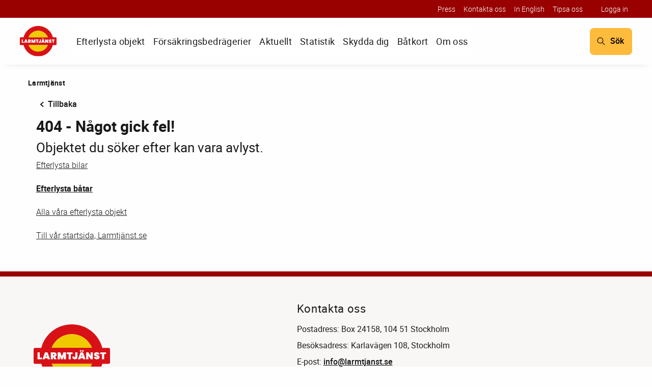

--- FILE ---
content_type: text/html; charset=utf-8
request_url: https://www.larmtjanst.se/404?404;https://sfaaltst020u77aprod__f7fb:80/Efterlysta-objekt/Personbil/870887/
body_size: 12233
content:

<!DOCTYPE html>
<!--[if lt IE 7 ]><html class="ie ie6" lang="en"> <![endif]-->
<!--[if IE 7 ]><html class="ie ie7" lang="en"> <![endif]-->
<!--[if IE 8 ]><html class="ie ie8" lang="en"> <![endif]-->
<!--[if IE 9 ]><html class="ie ie9" lang="en"> <![endif]-->
<!--[if (gte IE 10)|!(IE)]><!-->
<html lang="sv-se">
<!--<![endif]-->
<head>


    <meta charset="utf-8">
    <meta name="viewport" content="width=device-width" />
    <meta http-equiv="X-UA-Compatible" content="IE=Edge; chrome=1" />



    <meta charset="utf-8">
    <meta name="viewport" content="width=device-width, initial-scale=1.0">
        <meta name="title" content="404">
    <meta name="author" content="Larmtjänst">
        <meta name="published" content="2020-07-07 13:20:34">
    <meta name="Last-Modified" content="2026-01-27 18:32:30">
    <!--Dublin core-->
        <meta name="dc.title" lang="sv" content="404">
    <meta name="dc.creator" content="Larmtjänst">
        <meta name="dc.date.created" content="2020-07-07 13:16:39">
        <meta name="dc.date.modified" content="2020-07-07 13:20:34">
    <meta name="dc.publisher" content="Larmtjänst">
    <meta name="dc.type" content="Text">
    <meta name="dc.format" content="Text/html">
    <meta name="dc.identifier" content="https://www.larmtjanst.se/404?404;https://sfaaltst020u77aprod__f7fb:80/Efterlysta-objekt/Personbil/870887/">
    <meta name="dc.language" content="sv">
    <!--OG-->
    <meta property="og:type" content="website" />
        <meta property="og:title" content="404">
    <meta property="og:url" content="https://www.larmtjanst.se/404?404;https://sfaaltst020u77aprod__f7fb:80/Efterlysta-objekt/Personbil/870887/">
        <meta property="og:image" content="https://www.larmtjanst.se/">
    <!--Twitter-->
    <meta name="twitter:card" content="summary_large_image">
    <meta name="twitter:site" content="@larmtjanst">
    <meta name="twitter:text:title" content="404" />
    <meta name="twitter:title" content="404">
    <meta name="twitter:description" content="">
        <meta name="twitter:image" content="https://www.larmtjanst.se/">

        <title>404 - N&#xE5;got gick fel!</title>

        <link rel="stylesheet" type="text/css" href="/build/ui/css/app.266baa2386646aaa004bbaa1eb097ab77c4.css" />
        <link rel="stylesheet" type="text/css" media="print" href="/build/ui/css/styles.print.267a553bed47af834e801b4172fd9876bb9.css" />
        <link rel="stylesheet" type="text/css" href="/build/ui/css/fine-uploader-new.267540c196b5a685707c5ac40f883517bbc.css" />

    <!-- Touch Icons - iOS and Android 2.1+ 180x180 pixels in size. -->
    <link rel="apple-touch-icon-precomposed" href="/ui/Images/logo-196x196.png">

    <!-- Firefox, Chrome, Safari, IE 11+ and Opera. 196x196 pixels in size. -->
    <link rel="shortcut icon" href="/ui/Images/logo-196x196.png">

<script type="text/javascript">
(function(window, document, dataLayerName, id) {
window[dataLayerName]=window[dataLayerName]||[],window[dataLayerName].push({start:(new Date).getTime(),event:"stg.start"});var scripts=document.getElementsByTagName('script')[0],tags=document.createElement('script');
function stgCreateCookie(a,b,c){var d="";if(c){var e=new Date;e.setTime(e.getTime()+24*c*60*60*1e3),d="; expires="+e.toUTCString()}document.cookie=a+"="+b+d+"; path=/"}
var isStgDebug=(window.location.href.match("stg_debug")||document.cookie.match("stg_debug"))&&!window.location.href.match("stg_disable_debug");stgCreateCookie("stg_debug",isStgDebug?1:"",isStgDebug?14:-1);
var qP=[];dataLayerName!=="dataLayer"&&qP.push("data_layer_name="+dataLayerName),isStgDebug&&qP.push("stg_debug");var qPString=qP.length>0?("?"+qP.join("&")):"";
tags.async=!0,tags.src="https://sfis.containers.piwik.pro/"+id+".js"+qPString,scripts.parentNode.insertBefore(tags,scripts);
!function(a,n,i){a[n]=a[n]||{};for(var c=0;c<i.length;c++)!function(i){a[n][i]=a[n][i]||{},a[n][i].api=a[n][i].api||function(){var a=[].slice.call(arguments,0);"string"==typeof a[0]&&window[dataLayerName].push({event:n+"."+i+":"+a[0],parameters:[].slice.call(arguments,1)})}}(i[c])}(window,"ppms",["tm","cm"]);
})(window, document, 'dataLayer', 'b3a2b893-3ad1-4d5f-a1c9-60739a45c10a');
</script>
<script id="CookieConsent" src="https://policy.app.cookieinformation.com/uc.js" data-culture="SV" type="text/javascript"></script>
    <script>
!function(T,l,y){var S=T.location,k="script",D="instrumentationKey",C="ingestionendpoint",I="disableExceptionTracking",E="ai.device.",b="toLowerCase",w="crossOrigin",N="POST",e="appInsightsSDK",t=y.name||"appInsights";(y.name||T[e])&&(T[e]=t);var n=T[t]||function(d){var g=!1,f=!1,m={initialize:!0,queue:[],sv:"5",version:2,config:d};function v(e,t){var n={},a="Browser";return n[E+"id"]=a[b](),n[E+"type"]=a,n["ai.operation.name"]=S&&S.pathname||"_unknown_",n["ai.internal.sdkVersion"]="javascript:snippet_"+(m.sv||m.version),{time:function(){var e=new Date;function t(e){var t=""+e;return 1===t.length&&(t="0"+t),t}return e.getUTCFullYear()+"-"+t(1+e.getUTCMonth())+"-"+t(e.getUTCDate())+"T"+t(e.getUTCHours())+":"+t(e.getUTCMinutes())+":"+t(e.getUTCSeconds())+"."+((e.getUTCMilliseconds()/1e3).toFixed(3)+"").slice(2,5)+"Z"}(),iKey:e,name:"Microsoft.ApplicationInsights."+e.replace(/-/g,"")+"."+t,sampleRate:100,tags:n,data:{baseData:{ver:2}}}}var h=d.url||y.src;if(h){function a(e){var t,n,a,i,r,o,s,c,u,p,l;g=!0,m.queue=[],f||(f=!0,t=h,s=function(){var e={},t=d.connectionString;if(t)for(var n=t.split(";"),a=0;a<n.length;a++){var i=n[a].split("=");2===i.length&&(e[i[0][b]()]=i[1])}if(!e[C]){var r=e.endpointsuffix,o=r?e.location:null;e[C]="https://"+(o?o+".":"")+"dc."+(r||"services.visualstudio.com")}return e}(),c=s[D]||d[D]||"",u=s[C],p=u?u+"/v2/track":d.endpointUrl,(l=[]).push((n="SDK LOAD Failure: Failed to load Application Insights SDK script (See stack for details)",a=t,i=p,(o=(r=v(c,"Exception")).data).baseType="ExceptionData",o.baseData.exceptions=[{typeName:"SDKLoadFailed",message:n.replace(/\./g,"-"),hasFullStack:!1,stack:n+"\nSnippet failed to load ["+a+"] -- Telemetry is disabled\nHelp Link: https://go.microsoft.com/fwlink/?linkid=2128109\nHost: "+(S&&S.pathname||"_unknown_")+"\nEndpoint: "+i,parsedStack:[]}],r)),l.push(function(e,t,n,a){var i=v(c,"Message"),r=i.data;r.baseType="MessageData";var o=r.baseData;return o.message='AI (Internal): 99 message:"'+("SDK LOAD Failure: Failed to load Application Insights SDK script (See stack for details) ("+n+")").replace(/\"/g,"")+'"',o.properties={endpoint:a},i}(0,0,t,p)),function(e,t){if(JSON){var n=T.fetch;if(n&&!y.useXhr)n(t,{method:N,body:JSON.stringify(e),mode:"cors"});else if(XMLHttpRequest){var a=new XMLHttpRequest;a.open(N,t),a.setRequestHeader("Content-type","application/json"),a.send(JSON.stringify(e))}}}(l,p))}function i(e,t){f||setTimeout(function(){!t&&m.core||a()},500)}var e=function(){var n=l.createElement(k);n.src=h;var e=y[w];return!e&&""!==e||"undefined"==n[w]||(n[w]=e),n.onload=i,n.onerror=a,n.onreadystatechange=function(e,t){"loaded"!==n.readyState&&"complete"!==n.readyState||i(0,t)},n}();y.ld<0?l.getElementsByTagName("head")[0].appendChild(e):setTimeout(function(){l.getElementsByTagName(k)[0].parentNode.appendChild(e)},y.ld||0)}try{m.cookie=l.cookie}catch(p){}function t(e){for(;e.length;)!function(t){m[t]=function(){var e=arguments;g||m.queue.push(function(){m[t].apply(m,e)})}}(e.pop())}var n="track",r="TrackPage",o="TrackEvent";t([n+"Event",n+"PageView",n+"Exception",n+"Trace",n+"DependencyData",n+"Metric",n+"PageViewPerformance","start"+r,"stop"+r,"start"+o,"stop"+o,"addTelemetryInitializer","setAuthenticatedUserContext","clearAuthenticatedUserContext","flush"]),m.SeverityLevel={Verbose:0,Information:1,Warning:2,Error:3,Critical:4};var s=(d.extensionConfig||{}).ApplicationInsightsAnalytics||{};if(!0!==d[I]&&!0!==s[I]){var c="onerror";t(["_"+c]);var u=T[c];T[c]=function(e,t,n,a,i){var r=u&&u(e,t,n,a,i);return!0!==r&&m["_"+c]({message:e,url:t,lineNumber:n,columnNumber:a,error:i}),r},d.autoExceptionInstrumented=!0}return m}(y.cfg);function a(){y.onInit&&y.onInit(n)}(T[t]=n).queue&&0===n.queue.length?(n.queue.push(a),n.trackPageView({})):a()}(window,document,{src: "https://js.monitor.azure.com/scripts/b/ai.2.gbl.min.js", crossOrigin: "anonymous", cfg: {instrumentationKey: '445b84d4-8b9b-478d-b888-bd9eefaa574b', disableCookiesUsage: false }});
</script>

</head>
<body>
    
    
    <div id="Loader">&nbsp;</div>


    <header class="header">
        <div class="header__banner show-for-large">
            <div class="row header__banner__links">
                

<ul>
        <li>
            <a href="/Snabbmeny/Press/">Press</a>
        </li>
        <li>
            <a href="/Snabbmeny/Kontakt/">Kontakta oss</a>
        </li>
        <li>
            <a href="/Snabbmeny/In-English/">In English</a>
        </li>
    <li><a href="#" class="tipbtn">Tipsa oss</a></li>
</ul>
                

<div class="header__account">
    <ul>
            <li><a href="javascript:void(0);" class="login">Logga in</a></li>
    </ul>
</div>
            </div>
        </div>
        <div class="header__main row">
            <!-- Logo -->
            <div class="small-3 medium-2 large-1 columns">
                <a href="/">
                    <img src="/UI/Images/logo.svg" alt="Larmtj&#xE4;nst" class="header__logo" />
                </a>
            </div>
            <!-- Menu -->
            <div class="small-1 medium-1 large-10 columns">
                <div class="global-nav" data-global-nav>
                    <button class="global-nav__back-button" data-global-nav-back-button data-button-text="Tillbaka" disabled></button>
                    <div class="row collapse">
                        <nav class="columns" data-global-nav-wrap>

    <ul>
        <li class="hide-for-large ">
            <a href="/">Hem</a>
        </li>

            <li class="  ">
                <a href="/Efterlysta-objekt/">
                    Efterlysta objekt
                </a>
            </li>
            <li class="has-children  ">
                <a href="/forsakringsbedragerier/">
                    F&#xF6;rs&#xE4;kringsbedr&#xE4;gerier
                </a>
                    <ul>
                            <li class=" ">
                                <a href="/forsakringsbedragerier/allmanhetens-attityder/">
                                    Allm&#xE4;nhetens attityder
                                </a>
                            </li>
                            <li class=" ">
                                <a href="/forsakringsbedragerier/bedrageri-inom-reseforsakring/">
                                    Bedr&#xE4;geri inom resef&#xF6;rs&#xE4;kring
                                </a>
                            </li>
                            <li class=" ">
                                <a href="/forsakringsbedragerier/bedragerier-inom-hemforsakring/">
                                    Bedr&#xE4;gerier inom hemf&#xF6;rs&#xE4;kring
                                </a>
                            </li>
                            <li class=" ">
                                <a href="/forsakringsbedragerier/bedragerier-inom-motorforsakring/">
                                    Bedr&#xE4;gerier inom motorf&#xF6;rs&#xE4;kring
                                </a>
                            </li>
                            <li class=" ">
                                <a href="/forsakringsbedragerier/exempel-pa-domar/">
                                    Exempel p&#xE5; domar
                                </a>
                            </li>
                            <li class=" ">
                                <a href="/forsakringsbedragerier/Filmer-om-forsakringsbedragerier/">
                                    Filmer om f&#xF6;rs&#xE4;kringsbedr&#xE4;gerier
                                </a>
                            </li>
                            <li class=" ">
                                <a href="/forsakringsbedragerier/forsakringsbedragerier-i-siffror/">
                                    F&#xF6;rs&#xE4;kringsbedr&#xE4;gerier i siffror
                                </a>
                            </li>
                            <li class=" ">
                                <a href="/forsakringsbedragerier/hemsida-om-forsakringsbedragerier/">
                                    Hemsida om f&#xF6;rs&#xE4;kringsbedr&#xE4;gerier
                                </a>
                            </li>
                            <li class=" ">
                                <a href="/forsakringsbedragerier/kontrollaktiviteter/">
                                    Kontrollaktiviteter
                                </a>
                            </li>
                            <li class=" ">
                                <a href="/forsakringsbedragerier/tipsa-om-forsakringsbedrageri/">
                                    Tipsa om f&#xF6;rs&#xE4;kringsbedr&#xE4;geri
                                </a>
                            </li>
                            <li class=" ">
                                <a href="/forsakringsbedragerier/vad-ar-en-forsakring/">
                                    Vad &#xE4;r en f&#xF6;rs&#xE4;kring?
                                </a>
                            </li>
                    </ul>
            </li>
            <li class="has-children  ">
                <a href="/Aktuellt1/">
                    Aktuellt
                </a>
                    <ul>
                            <li class=" ">
                                <a href="/Aktuellt1/">
                                    Nyheter &amp; Press
                                </a>
                            </li>
                            <li class="has-children ">
                                <a href="/Aktuellt1/Temasidor/">
                                    Projekt
                                </a>
                                    <ul>
                                            <li class=" ">
                                                <a href="/Aktuellt1/Temasidor/Bilbrander/">
                                                    Bilbr&#xE4;nder
                                                </a>
                                            </li>
                                            <li class=" ">
                                                <a href="/Handla-sakert/bat/batsamverkan/">
                                                    B&#xE5;tsamverkan
                                                </a>
                                            </li>
                                            <li class=" ">
                                                <a href="/Aktuellt1/Temasidor/forsakringsrelaterad-brottslighet/">
                                                    F&#xF6;rs&#xE4;kringsrelaterad brottslighet
                                                </a>
                                            </li>
                                            <li class=" ">
                                                <a href="/Aktuellt1/Temasidor/Organiserad-brottslighet/">
                                                    Internationella st&#xF6;ldligor
                                                </a>
                                            </li>
                                            <li class=" ">
                                                <a href="/Aktuellt1/Temasidor/katalysatorstolder/">
                                                    Katalysatorst&#xF6;lder
                                                </a>
                                            </li>
                                            <li class=" ">
                                                <a href="/Aktuellt1/Temasidor/Vardagsbrottslighet/">
                                                    Vardagsbrottslighet
                                                </a>
                                            </li>
                                            <li class="has-children ">
                                                <a href="/Aktuellt1/Temasidor/vagsamverkan/">
                                                    V&#xE4;gsamverkan
                                                </a>
                                                    <ul>
                                                            <li class="">
                                                                <a href="/Aktuellt1/Temasidor/vagsamverkan/polska/">
                                                                    Wsp&#xF3;&#x142;praca drogowa - Numer wskaz&#xF3;wek
                                                                </a>
                                                            </li>
                                                            <li class="">
                                                                <a href="/Aktuellt1/Temasidor/vagsamverkan/road-collaboration--tip-line/">
                                                                    Road Collaboration- Tip number
                                                                </a>
                                                            </li>
                                                            <li class="">
                                                                <a href="/Aktuellt1/Temasidor/vagsamverkan/vagsamverkans-tipstelefon/">
                                                                    V&#xE4;gsamverkans tipstelefon
                                                                </a>
                                                            </li>
                                                    </ul>
                                            </li>
                                    </ul>
                            </li>
                            <li class=" ">
                                <a href="/Aktuellt1/Larmtjanstpodden/">
                                    Larmtj&#xE4;nstpodden
                                </a>
                            </li>
                            <li class=" ">
                                <a href="/Om-oss/Presskontakt/">
                                    Presskontakt
                                </a>
                            </li>
                    </ul>
            </li>
            <li class="has-children  ">
                <a href="/Rapporter/">
                    Statistik
                </a>
                    <ul>
                            <li class="has-children ">
                                <a href="/Rapporter/stolder-av-batmotorerbatar/">
                                    B&#xE5;tmotorer och b&#xE5;tar
                                </a>
                                    <ul>
                                            <li class=" ">
                                                <a href="/Rapporter/stolder-av-batmotorerbatar/statistik-2025/">
                                                    Statistik 2026
                                                </a>
                                            </li>
                                    </ul>
                            </li>
                            <li class="has-children ">
                                <a href="/Rapporter/efterlysta-fordon/">
                                    Efterlysta fordon
                                </a>
                                    <ul>
                                            <li class=" ">
                                                <a href="/Rapporter/efterlysta-fordon/sammanfattning-av-statistiken-2024/">
                                                    Sammanfattning av statistiken 2024
                                                </a>
                                            </li>
                                            <li class=" ">
                                                <a href="/Rapporter/efterlysta-fordon/statistik-2024/">
                                                    Statistik 2025
                                                </a>
                                            </li>
                                    </ul>
                            </li>
                            <li class=" ">
                                <a href="/Rapporter/elektroniskt-stoldskydd-och-stoldsatt/">
                                    Elektroniskt st&#xF6;ldskydd och st&#xF6;lds&#xE4;tt
                                </a>
                            </li>
                            <li class="has-children ">
                                <a href="/Rapporter/entreprenadmaskiner-och-traktorer/">
                                    Entreprenadmaskiner och traktorer
                                </a>
                                    <ul>
                                            <li class=" ">
                                                <a href="/Rapporter/entreprenadmaskiner-och-traktorer/statistik-2024/">
                                                    Statistik 2025
                                                </a>
                                            </li>
                                    </ul>
                            </li>
                            <li class="has-children ">
                                <a href="/Rapporter/forsakringsbedragerier/">
                                    F&#xF6;rs&#xE4;kringsbedr&#xE4;gerier
                                </a>
                                    <ul>
                                            <li class=" ">
                                                <a href="/Rapporter/forsakringsbedragerier/sammanfattning-av-bedragerirapporten/">
                                                    Sammanfattning av bedr&#xE4;gerirapporten
                                                </a>
                                            </li>
                                    </ul>
                            </li>
                            <li class=" ">
                                <a href="/Rapporter/forsakringsrelaterad-brottslighet/">
                                    F&#xF6;rs&#xE4;kringsrelaterad brottslighet
                                </a>
                            </li>
                            <li class=" ">
                                <a href="/Rapporter/importbilar/">
                                    Importbilar
                                </a>
                            </li>
                            <li class="has-children ">
                                <a href="/Rapporter/reservdelsstolder/">
                                    Reservdelsst&#xF6;lder / katalysatorer
                                </a>
                                    <ul>
                                            <li class=" ">
                                                <a href="/Rapporter/reservdelsstolder/statistik-2025/">
                                                    Statistik 2025
                                                </a>
                                            </li>
                                    </ul>
                            </li>
                            <li class=" ">
                                <a href="/Rapporter/smash--grab/">
                                    Smash &amp; Grab
                                </a>
                            </li>
                    </ul>
            </li>
            <li class="has-children  ">
                <a href="/Handla-sakert/">
                    Skydda dig
                </a>
                    <ul>
                            <li class="has-children ">
                                <a href="/Handla-sakert/bat/">
                                    B&#xE5;t
                                </a>
                                    <ul>
                                            <li class=" ">
                                                <a href="/Handla-sakert/bat/brottsforebyggande-filmer/">
                                                    Brottsf&#xF6;rebyggande filmer
                                                </a>
                                            </li>
                                            <li class=" ">
                                                <a href="/Handla-sakert/bat/batkort/">
                                                    B&#xE5;tens identitet- ha koll p&#xE5; b&#xE5;tkortet
                                                </a>
                                            </li>
                                            <li class=" ">
                                                <a href="/Handla-sakert/bat/Checklista-for-begagnade-batarmotorer/">
                                                    Checklista vid k&#xF6;p av begagnade b&#xE5;tar/motorer
                                                </a>
                                            </li>
                                            <li class=" ">
                                                <a href="/Handla-sakert/bat/digitala-lilla-batkortet/">
                                                    Digitala lilla b&#xE5;tkortet &#x2013; s&#xE5; funkar det
                                                </a>
                                            </li>
                                            <li class=" ">
                                                <a href="/Handla-sakert/bat/batsamverkan/">
                                                    Minska b&#xE5;tmotorst&#xF6;lder genom B&#xE5;tsamverkan!
                                                </a>
                                            </li>
                                            <li class=" ">
                                                <a href="/Handla-sakert/bat/var-sitter-skrovnummer-och-motornummer/">
                                                    Skrovnummer och motornummer &#x2013; s&#xE5; hittar du dem
                                                </a>
                                            </li>
                                            <li class=" ">
                                                <a href="/Handla-sakert/bat/batbedrageri/">
                                                    Skydda dig mot b&#xE5;tbedr&#xE4;gerier!
                                                </a>
                                            </li>
                                            <li class=" ">
                                                <a href="/Handla-sakert/bat/skydda-dig-mot-batstolder/">
                                                    Skydda dig mot b&#xE5;tst&#xF6;lder &#x2013; praktiska tips
                                                </a>
                                            </li>
                                            <li class=" ">
                                                <a href="/Handla-sakert/bat/sa-har-gor-du-polisanmalan-vid-stold-av-bat-eller-batmotor/">
                                                    S&#xE5; h&#xE4;r g&#xF6;r du polisanm&#xE4;lan vid st&#xF6;ld av b&#xE5;t eller b&#xE5;tmotor
                                                </a>
                                            </li>
                                            <li class=" ">
                                                <a href="/Handla-sakert/bat/sakra-tips-vid-vinterforvaring/">
                                                    S&#xE4;ker vinterf&#xF6;rvaring av b&#xE5;tar &#x2013; s&#xE5; skyddar du b&#xE5;t och motor
                                                </a>
                                            </li>
                                            <li class=" ">
                                                <a href="/Handla-sakert/bat/sakra-tips-vid-torrsattning/">
                                                    S&#xE4;kra tips vid torrs&#xE4;ttning
                                                </a>
                                            </li>
                                            <li class=" ">
                                                <a href="/Handla-sakert/bat/Larmtjansts-batstoldsregister/">
                                                    S&#xF6;k i Larmtj&#xE4;nsts b&#xE5;tst&#xF6;ldsregister
                                                </a>
                                            </li>
                                            <li class=" ">
                                                <a href="/Handla-sakert/bat/tecknad-serie-om-batbrottslighet/">
                                                    Tecknad serie om b&#xE5;tbrottslighet
                                                </a>
                                            </li>
                                    </ul>
                            </li>
                            <li class="has-children ">
                                <a href="/Handla-sakert/entreprenadmaskiner/">
                                    Entreprenadmaskiner
                                </a>
                                    <ul>
                                            <li class=" ">
                                                <a href="/Handla-sakert/entreprenadmaskiner/Efterlysta-maskiner-och-traktorer/">
                                                    Larmtj&#xE4;nst Entreprenadst&#xF6;ldregister
                                                </a>
                                            </li>
                                            <li class=" ">
                                                <a href="/Handla-sakert/entreprenadmaskiner/Checklista-for-begagnad-entreprenadmaskin/">
                                                    Checklista f&#xF6;r begagnad entreprenadmaskin
                                                </a>
                                            </li>
                                    </ul>
                            </li>
                            <li class="has-children ">
                                <a href="/Handla-sakert/fordon/">
                                    Fordon
                                </a>
                                    <ul>
                                            <li class=" ">
                                                <a href="/Handla-sakert/fordon/skydda-dig-och-din-bil-fran-stold/">
                                                    Skydda dig och din bil fr&#xE5;n st&#xF6;ld
                                                </a>
                                            </li>
                                            <li class=" ">
                                                <a href="/Handla-sakert/fordon/checklista-forsaljning-av-bil-och-andra-fordon/">
                                                    Checklista f&#xF6;rs&#xE4;ljning av bil och andra fordon
                                                </a>
                                            </li>
                                            <li class=" ">
                                                <a href="/Handla-sakert/fordon/Fordon/">
                                                    Checklista f&#xF6;r begagnade/importerade fordon 
                                                </a>
                                            </li>
                                    </ul>
                            </li>
                            <li class=" ">
                                <a href="/Handla-sakert/hyra-husbil-eller-husvagn/">
                                    Hyra husbil eller husvagn
                                </a>
                            </li>
                            <li class="has-children ">
                                <a href="/Handla-sakert/haleri-och-god-tro/">
                                    H&#xE4;leri och god tro
                                </a>
                                    <ul>
                                            <li class=" ">
                                                <a href="/Handla-sakert/haleri-och-god-tro/godtrosforvarv/">
                                                    Godtrosf&#xF6;rv&#xE4;rv
                                                </a>
                                            </li>
                                    </ul>
                            </li>
                            <li class=" ">
                                <a href="/Handla-sakert/klockor/">
                                    Klockor
                                </a>
                            </li>
                            <li class=" ">
                                <a href="/Handla-sakert/Lamna-tips/">
                                    L&#xE4;mna tips
                                </a>
                            </li>
                            <li class=" ">
                                <a href="/Handla-sakert/motorcykel-och-moped/">
                                    Motorcykel och Moped
                                </a>
                            </li>
                            <li class=" ">
                                <a href="/Handla-sakert/skydda-dig-mot-inbrott/">
                                    Skydda dig mot inbrott
                                </a>
                            </li>
                            <li class=" ">
                                <a href="/Handla-sakert/stoldtipset/">
                                    St&#xF6;ldtipset
                                </a>
                            </li>
                    </ul>
            </li>
            <li class="  ">
                <a href="/lilla-digitala-batkortet/">
                    B&#xE5;tkort
                </a>
            </li>
            <li class="has-children  ">
                <a href="/Om-oss/">
                    Om oss
                </a>
                    <ul>
                            <li class="has-children ">
                                <a href="/Om-oss/Vara-verksamhetsomraden/">
                                    V&#xE5;ra verksamhetsomr&#xE5;den
                                </a>
                                    <ul>
                                            <li class=" ">
                                                <a href="/Om-oss/Vara-verksamhetsomraden/Godsaterfinnande/">
                                                    Gods&#xE5;terfinnande
                                                </a>
                                            </li>
                                            <li class=" ">
                                                <a href="/Om-oss/Vara-verksamhetsomraden/Stod-och-verktyg-for-utredningar/">
                                                    St&#xF6;d och verktyg f&#xF6;r utredningar
                                                </a>
                                            </li>
                                            <li class=" ">
                                                <a href="/Om-oss/Vara-verksamhetsomraden/Kontaktsskapande-och-lobbyarbete/">
                                                    Kontaktsskapande och lobbyarbete
                                                </a>
                                            </li>
                                            <li class=" ">
                                                <a href="/Om-oss/Vara-verksamhetsomraden/Internationellt-arbete/">
                                                    Internationellt arbete
                                                </a>
                                            </li>
                                            <li class=" ">
                                                <a href="/Om-oss/Vara-verksamhetsomraden/kriminaltekniska-tjanster/">
                                                    Kriminaltekniska tj&#xE4;nster
                                                </a>
                                            </li>
                                    </ul>
                            </li>
                            <li class=" ">
                                <a href="/Om-oss/Styrelse/">
                                    Styrelse  
                                </a>
                            </li>
                            <li class=" ">
                                <a href="/Om-oss/vara-kundbolag/">
                                    V&#xE5;ra kundbolag
                                </a>
                            </li>
                            <li class=" ">
                                <a href="/Om-oss/Natverk-och-samverkan/">
                                    N&#xE4;tverk och samverkan
                                </a>
                            </li>
                            <li class=" ">
                                <a href="/Om-oss/arsredovisningar/">
                                    &#xC5;rsredovisningar
                                </a>
                            </li>
                            <li class="has-children ">
                                <a href="/Om-oss/stoldtipset/">
                                    Tipsa oss!
                                </a>
                                    <ul>
                                            <li class=" ">
                                                <a href="/Om-oss/stoldtipset/varfor-publicerar-ni-inte-regnummer-och-chassinummer-pa-sociala-medier/">
                                                    Varf&#xF6;r publicerar ni inte regnummer och chassinummer p&#xE5; sociala medier?
                                                </a>
                                            </li>
                                    </ul>
                            </li>
                            <li class=" ">
                                <a href="/Om-oss/Historik/">
                                    Historia
                                </a>
                            </li>
                            <li class=" ">
                                <a href="/Om-oss/kontakta-oss/">
                                    Kontakta oss
                                </a>
                            </li>
                            <li class=" ">
                                <a href="/Om-oss/lediga-jobb/">
                                    Lediga jobb
                                </a>
                            </li>
                            <li class=" ">
                                <a href="/Om-oss/riktlinjer-for-forsakringsforetagens-utredningsverksamhet/">
                                    Riktlinjer f&#xF6;r f&#xF6;rs&#xE4;kringsf&#xF6;retagens utredningsverksamhet
                                </a>
                            </li>
                            <li class="has-children ">
                                <a href="/Om-oss/sa-har-behandlar-vi-dina-personuppgifter-hos-larmtjanst/">
                                    S&#xE5; h&#xE4;r behandlar vi dina personuppgifter hos Larmtj&#xE4;nst
                                </a>
                                    <ul>
                                            <li class=" ">
                                                <a href="/Om-oss/sa-har-behandlar-vi-dina-personuppgifter-hos-larmtjanst/Om-cookies--kakor/">
                                                    Om cookies / kakor
                                                </a>
                                            </li>
                                    </ul>
                            </li>
                            <li class=" ">
                                <a href="/Om-oss/sociala-medier/">
                                    Sociala medier
                                </a>
                            </li>
                            <li class=" ">
                                <a href="/Om-oss/information-om-larmtjanst-databaser-och-sokresultat/">
                                    Information om Larmtj&#xE4;nst databaser och s&#xF6;kresultat
                                </a>
                            </li>
                            <li class=" ">
                                <a href="/Om-oss/ombudsfullmakter-till-polismyndigheten/">
                                    Ombudsfullmakter till Polismyndigheten
                                </a>
                            </li>
                    </ul>
            </li>

    </ul>
                        </nav>
                    </div>
                    <div class="columns hide-for-large">
                        <div class="header__links">
                            <nav class="header__links__nav">
                                

<ul>
        <li>
            <a href="/Snabbmeny/Press/">Press</a>
        </li>
        <li>
            <a href="/Snabbmeny/Kontakt/">Kontakta oss</a>
        </li>
        <li>
            <a href="/Snabbmeny/In-English/">In English</a>
        </li>
    <li><a href="#" class="tipbtn">Tipsa oss</a></li>
</ul>
                            </nav>
                            

<div class="header__account">
    <ul>
            <li><a href="javascript:void(0);" class="login">Logga in</a></li>
    </ul>
</div>
                        </div>
                    </div>
                </div>
            </div>
            <!-- Search and mobile menu buttons -->
            <div class="small-8 medium-9 large-1 columns header__search-and-mobile-menu">
                <div class="header__search" data-global-search>

<button id="Query" name="Query" tabindex="1" value="Sök" onclick="location.href='/sok/'" />Sök</button>                 </div>
                <button class="header__navigation-button" data-global-nav-toggle>Meny<span></span></button>
            </div>
        </div>
    </header>



    <main class="main">
        




<div class="row">
    


<ul class="columns breadcrumbs">

    <li class="cat">
        <a href="/">Larmtj&#xE4;nst</a>
    </li>
    

</ul>

</div>

<div class="row">
    <div class="show-for-large large-3 columns">


<nav class="sub-nav left-nav">
    <ul>

    </ul>
</nav>
    </div>
    <div class="medium-12 large-9 columns">
        <div class="row">
            <div class="medium-8 large-8 columns">
                <span class="back-button"><span class="icon-chevron"></span>Tillbaka</span>

                <div class="new-typography">
                    <h1 class="main-heading">404 - N&#xE5;got gick fel!</h1>


                </div>


                    <div class="main-body-wrapper">
                        
<h2 class="heading-h1">Objektet du s&ouml;ker efter kan vara avlyst.</h2>
<p><strong><a href="/Efterlysta-objekt/Personbil/">Efterlysta bilar</a></strong></p>
<p><a href="/Efterlysta-objekt/B%C3%A5t/"><strong>Efterlysta b&aring;tar</strong></a></p>
<p><strong><a href="/Efterlysta-objekt/">Alla v&aring;ra efterlysta objekt</a></strong></p>
<p><a class="primary" href="/">Till v&aring;r startsida, Larmtj&auml;nst.se</a></p>
                    </div>

            </div>
            <div class="medium-4 large-4 columns">
                <aside>
                    

                </aside>
            </div>
        </div>
    </div>
</div>

    </main>




    <footer class="global-footer">
        <div class="row global-footer__row">
            <div class="global-footer__container global-footer__container--logo">
                <a href="/">
                    <img src="/UI/Images/logo.svg" alt="Larmtj&#xE4;nst" class="global-footer__logo" />
                </a>
            </div>
            <div class="global-footer__container global-footer__container--wide">
                <h4>Kontakta oss</h4>
                <ul class="global-footer__info">
                    <li>
                        <span class="global-footer__label">Postadress: Box 24158, 104 51 Stockholm</span>
                    </li>
                    <li>
                        <span class="global-footer__label">Besöksadress: Karlav&#xE4;gen 108, Stockholm</span>
                    </li>
                    <li>
                        <span class="global-footer__label">E-post: <a class="global-footer__link global-footer__link--contact" href="mailto:info@larmtjanst.se">info@larmtjanst.se</a></span>
                    </li>
                    <li>
                        <span class="global-footer__label">Telefon: <a class="global-footer__link global-footer__link--contact" href="tel:08-522 784 00">08-522 784 00</a></span>
                    </li>
                </ul>
                <div class="social-media">
                    <a href="https://www.instagram.com/stoldtipset"><div class="social-media__child social-media__child--instagram">Instagram</div></a>
                    <a href="https://se.linkedin.com/company/larmtj-nst"><div class="social-media__child social-media__child--linkedin">LinkedIn</div></a>
                    <a href="https://www.facebook.com/Stoldtipset"><div class="social-media__child social-media__child--facebook">Facebook</div></a>
                </div>
            </div>
        </div>
        <div class="row global-footer__row">
            <div class="global-footer__socialmedia">
            </div>
        </div>
    </footer>

    <script src="/build/ui/js/vendors.267cd1ed6605636da9bb127d63c8858c6fc.js"></script>
    <script src="/build/ui/js/app.2673c3a98e79a83e688cc1e58e5f9b6d89e.js"></script>
    <script src="/build/ui/js/legacy.267554b8b3f335c7fb838efd9a8021953dc.js"></script>
    <script src="/build/ui/js/redesign.267b8e16605876931c5cffe177e5189be4d.js"></script>

    
    <script src="https://cdn.jsdelivr.net/npm/select2@4.0.13/dist/js/select2.min.js"></script>

    
<div id="loginarea" class="logindialog" title="Logga in">
    <div class="row">
        <div class="columns">           
            <form id="form0" data-legacyajax-url="/Account/Login" data-legacyajax="true" data-legacyajax-islegacyform="true" data-legacyajax-mode="replace" data-legacyajax-method="POST" data-legacyajax-update="#errorMsg" data-legacyajax-begin="LoaderStart" data-legacyajax-success="LoginRedirect" data-legacyajax-failure="LoginFailed">
                <label>Användarnamn (E-post) <input class="text-box single-line" data-val="true" data-val-required="The Username field is required." id="Username" name="Username" type="text" value="" /></label>
                <label>Lösenord <input class="text-box single-line password" data-val="true" data-val-required="The Password field is required." id="Password" name="Password" type="password" /></label>

                <button type="submit" id="oasd" class="searchBtn button button--small primary">Logga in</button>

                <a href="#" class="forgottenPassword">Glömt lösenord</a>
                <div class="errorLogin"></div>
                <div class="errorMsg">
                    
                    <span class="field-validation-valid" data-valmsg-for="Username" data-valmsg-replace="false">Ange anv&#xE4;ndarnamn.</span>
                    <span class="field-validation-valid" data-valmsg-for="Password" data-valmsg-replace="false">Ange l&#xF6;senord.</span>
                </div>
            </form>
        </div>
        <div class="columns">
            <h3 class="h1">Registrera användare</h3>
            <p>H&#xE4;r kan du som jobbar med f&#xF6;rs&#xE4;kring och utredning av brott registrera dig f&#xF6;r att ta del av v&#xE5;ra extran&#xE4;tssidor. Har du fr&#xE5;gor om inloggning och l&#xF6;senord maila webmaster@larmtjanst.se Extran&#xE4;tssidorna omfattas inte av utgivningsbeviset.  </p>

                <p><a href="/Registrera/" class="registerLink button button--small secondary">Registrera</a></p>
        </div>
    </div>
</div>


<div id="passwordarea" class="passworddialog" title="Glömt lösenord">

    <div class="forgottenPasswordBox">
        <form id="passwordRecoveryForm" method="post">
            <p>Ange din registrerade e-postadress för att få ett nytt lösenord skickat till dig.</p>
            <label>
                E-post
                <input class="text-box single-line" data-val="true" data-val-email="E-postadressen &#xE4;r ogiltig" data-val-required="Du m&#xE5;ste ange en e-postadress" id="Email" name="Email" type="email" value="" />
            </label>
            <button type="submit" class="searchBtn button button--small primary">Skicka</button>

            <div class="errorMsg" id="emailValidationErrors">
                <span class="field-validation-valid" data-valmsg-for="Email" data-valmsg-replace="true"></span>
            </div>
        <input name="__RequestVerificationToken" type="hidden" value="CfDJ8G-YnJ6sBR5CjijjAOvs8TD6zmTyQCFaKR1-x5tPaYOpnQgUTxC1snXZCJJ1EjW5I4HR9wLCvaH2Fcc6XiSva_QaD4CdHRgirjFNCktAJShhNh0ROG3oJmwP4tvHtX2VnKLuEl6ffIrdxRkkgoWVPfw" /></form>
    </div>

    <div class="startPasswordResetSuccess" style="display: none">
        Om din e-postadress finns registrerad hos oss, får du inom kort ett mejl med instruktioner om hur du kan byta ditt lösenord.
    </div>

    <div class="changePasswordBox" style="width:100%">
        <form id="resetPasswordForm" method="post">
            <p>Byt ditt lösenord här. Efter lösenordsbytet loggas du in automatiskt.</p>
            <label>
                Nytt lösenord
                <input class="text-box single-line password" data-val="true" data-val-remote="&#x27;NewPassword&#x27; is invalid." data-val-remote-additionalfields="*.NewPassword" data-val-remote-url="/VerifyPasswordStrength" data-val-required="Ange ett l&#xF6;senord" id="NewPassword" name="NewPassword" type="password" />
            </label>
            <label>
                Bekräfta lösenord
                <input class="text-box single-line password" data-val="true" data-val-equalto="L&#xF6;senorden st&#xE4;mmer inte &#xF6;verens" data-val-equalto-other="*.NewPassword" data-val-required="Upprepa l&#xF6;senordet" id="NewPasswordConfirm" name="NewPasswordConfirm" type="password" />
            </label>

            <input name="username" type="hidden" />
            <input name="token" type="hidden" />

            <input type="submit" class="button primary" value="Skicka" />

            <div class="errorMsg" id="passwordResetValidationErrors">
                <div class="validation-summary-valid" data-valmsg-summary="true"><ul><li style="display:none"></li>
</ul></div>
                <span class="field-validation-valid" data-valmsg-for="NewPassword" data-valmsg-replace="true"></span>
                <span class="field-validation-valid" data-valmsg-for="NewPasswordConfirm" data-valmsg-replace="true"></span>
            </div>
        <input name="__RequestVerificationToken" type="hidden" value="CfDJ8G-YnJ6sBR5CjijjAOvs8TD6zmTyQCFaKR1-x5tPaYOpnQgUTxC1snXZCJJ1EjW5I4HR9wLCvaH2Fcc6XiSva_QaD4CdHRgirjFNCktAJShhNh0ROG3oJmwP4tvHtX2VnKLuEl6ffIrdxRkkgoWVPfw" /></form>
    </div>
</div>

<script>
    $(document).ready(function () {
        // Password Recovery Form Submit
        $('#passwordRecoveryForm').submit(function (e) {
            e.preventDefault();
            var formData = $(this).serialize();

            $.ajax({
                type: 'POST',
                url: '/Account/PasswordRecovery',
                data: formData,
                success: function (response) {

                    $(".forgottenPasswordBox").hide();
                    $(".startPasswordResetSuccess").show();
                },
                error: function (xhr, status, error) {

                    $('#emailValidationErrors').html(xhr.responseText).show();
                }
            });
        });

        // Reset Password Form Submit
        $('#resetPasswordForm').submit(function (e) {
            e.preventDefault();
            var formData = $(this).serialize();

            $.ajax({
                type: 'POST',
               url: '/Account/ResetPassword',
                data: formData,
                success: function (response) {

                    var fullRedirectUrl = window.location.origin + response.redirectUrl;

                    window.location.href = fullRedirectUrl;
                },
                error: function (xhr, status, error) {

                    // Handle error (e.g., show validation errors)
                    $('#passwordResetValidationErrors').html(xhr.responseText).show();
                }
            });
        });
    });
</script>    
<script type="text/javascript" language="javascript">
    window.Larmtjanst = window.Larmtjanst || {};
    window.Larmtjanst.GeneralTip = '/StartPage/GenerateCaptcha';    

    window.addEventListener("submit", function (e) {

        var form = e.target;
        if (form.getAttribute("enctype") === "multipart/form-data") {
            if (form.dataset.ajax) {
                e.preventDefault();
                e.stopImmediatePropagation();
                var xhr = new XMLHttpRequest();
                xhr.open(form.method, form.action);
                xhr.onreadystatechange = function () {

                    if (xhr.readyState == 4 && xhr.status == 200) {
                            var response = JSON.parse(xhr.response);
                            Success(response.status);

                        if (form.dataset.ajaxUpdate) {

                            var updateTarget = document.querySelector(form.dataset.ajaxUpdate);
                            if (updateTarget) {
                                updateTarget.innerHTML = xhr.responseText;
                            }
                        }
                    }
                };
                xhr.send(new FormData(form));
            }
        }
    }, true);


    function Success(status) {

        if (status == "fail") {
            $("#errormsg").show();
            $("input[name='verify']").css("border", "1px solid red");
            $("input[name='verify']").val("");
            $("#errormsgtotalsizelimit").hide();
            loadCaptcha();
        } else if (status == "notallowed") {
            $("#errormsgnotallowed").show();
            $("#errormsgtotalsizelimit").hide();
            $("#errormsg").hide();
            $(".custom-file-remove-container").css("border", "1px solid red");
        }

        else {

            window.dataLayer = window.dataLayer || [];
            window.dataLayer.push({
                'event': 'tipsaOss'
            });
            CloseTipDialog();
            $("input[name='verify']").css("border", "initial");
            $(".errorMsg").hide();
            $("#errormsgnotallowed").hide();
            $("#errormsgtotalsizelimit").hide();
            $("input[name=imgupload").remove();
            $("#file-upload").val("");
            $(".tip-file-text").text("");
            $(".custom-file-remove").addClass("hide");
            $(".custom-file-remove-container").addClass("hide");

        }
    }

    function onSubmit() {
        return $("input[name='verify']").val() != '';
    }
    function fileRemove(e) {
        $(".custom-file-remove-container").css("border", "1px solid #ccc");
        $("#errormsgnotallowed").hide();
        $("#file-upload").val("");
        $("input[name=imgupload").remove();
        $(".tip-file-text").text("");
        $(".custom-file-remove").addClass("hide");
        $(".custom-file-remove-container").addClass("hide");

    }
    function fileSelect(e) {


        var files = e.target.files;
        var newinput = $("<input id='imgupload' name='imgupload' type='file' multiple style='display: none' />")
        newinput[0].files = files;
        var tooBig = false;
        var totalFileSize = 0;
        $(".custom-file-remove-container").append(newinput);
        for (var i = 0; i < files.length; i++) {
            totalFileSize += files[i].size;

        }
        if (totalFileSize > 15000000) {

            $("#errormsgtotalsizelimit").show();
            $("#errormsgnotallowed").hide();
            $("#errormsg").hide();
            $("#file-upload").val("");
            $("input[name=imgupload").remove();
            $(".tip-file-text").text("");
            $(".custom-file-remove").addClass("hide");
            $(".custom-file-remove-container").addClass("hide");
            tooBig = true;

        } else {
            if (!tooBig) {
                for (var i = 0; i < files.length; i++) {

                    var $label = $("<label>").text(e.target.files[i].name);
                    $label.addClass("tip-file-text");
                    $label.attr("title", e.target.files[i].name);

                    var $container = $(".custom-file-remove-container");
                    $container.append($label);
                    $("#errormsgtotalsizelimit").hide();
                    $(".custom-file-remove").removeClass("hide");
                    $(".custom-file-remove-container").removeClass("hide");
                }
            } else {
                $("#file-upload").val("");
                $("input[name=imgupload").remove();
                $(".tip-file-text").text("");
                $(".custom-file-remove").addClass("hide");
                $(".custom-file-remove-container").addClass("hide");
            }
        }


    }


</script>

<div class="tipdialog" title="Tipsa oss">
    <form id="sendTipForm" enctype="multipart/form-data">
        <div class="row">
            <div class="columns">
                <div class="detail_subject"></div>
                <input type="hidden" name="hiddenTipDetails" class="hiddenTipDetails" />

                <span class="form-info">Du kan även ringa in ditt tips på 020-325 325</span>
                <span class="form-info">Bifogade filer får max uppgå till 15MB. Du kan även klistra en länk till bilderna i tipsfältet</span>

                <div class="tipdialog__columns">
                    <div>
                        <label class="tiphead"><span>Mitt tips</span></label>
                        <textarea class="tipBody" style="min-height: 3.375rem" name="tipBody" placeholder="Skriv ditt tips här"></textarea>

                        <label>
                            <span>Namn (frivilligt):</span>
                            <input name="name" type="text" placeholder="Ange namn" />
                        </label>
                    </div>
                    <div>
                        <label>
                            <span>E-post (frivilligt):</span>
                            <input name="email" type="text" placeholder="Ange e-post" />
                        </label>

                        <label>
                            <span>Telefon (frivilligt):</span>
                            <input name="phone" type="text" placeholder="Ange telefonnummer" />
                        </label>
                    </div>

                    <div>
                        <label>
                            <span>Ladda upp bild (frivilligt):</span>
                            <label for="file-upload" id="tip-upload" class="custom-file-upload button secondary">
                                Ladda upp
                            </label>
                            <input name="upload" class="hide" multiple onchange="fileSelect(event)" id="file-upload" accept="image/*" type="file" />
                            <input type="button" class="custom-file-remove hide" onclick="fileRemove(event)" value="Ta bort" />
                        </label>
                        <div class="custom-file-remove-container hide">
                            <label id="tip-file-text"></label>
                        </div>

                        <label>
                            <img id="m_imgCaptcha" alt="Klicka på bilden för att byta bild" src="" title="Klicka på bilden för att byta bild"
                                 onclick="loadCaptcha();" style="width: 173px; height: 47px;" />
                        </label>

                        <label>
                            <span>Fyll i texten på bilden:</span>
                            <input type="text" name="verify" placeholder="Ange texten på bilden" />
                        </label>
                    </div>
                </div>

                <label id="errormsg" class="errorMsg tip-box" style="display:none">
                    <span>Texten du fyllt i stämmer inte överens med bilden.</span><br />
                    <a href="#" onclick="loadCaptcha();" style="text-decoration:underline">Ladda ny bild</a>
                </label>
                <label id="errormsgnotallowed" class="errorMsg tip-box" style="display:none">
                    <span>En av filerna du laddat upp är inte en bild.</span><br />
                </label>
                <label id="errormsgtotalsizelimit" class="errorMsg tip-box" style="display:none">
                    <span>Filernas sammanlagda storlek får inte överstiga 15MB.</span><br />
                </label>
                <div>
                    <label>
                        <input type="submit" class="button primary button--small tip_btn" value="Skicka in tips" />
                    </label>
                </div>
            </div>
        </div>
    </form>
</div>

<script>


    // jQuery AJAX call on form submit
    $(document).ready(function () {
        $('#sendTipForm').submit(function (e) {
            e.preventDefault(); 

            var formData = new FormData(this);

            $.ajax({
                type: 'POST',
                url: '/StartPage/SendGeneralTip',  
                data: formData,
                contentType: false,  
                processData: false,  
                success: function (response) {
                    
                    console.log("Tips sent successfully!");
                    Success(response.status);
                    
                },
                error: function (xhr, status, error) {
                    // Handle error
                    console.log("Error:", error);
                }
            });
        });
    });
</script>


    <script>
             $.ajaxSetup({
            beforeSend: function (xhr, settings) {
                if (settings.type === "POST") {
                    const token = $('input[name="__RequestVerificationToken"]').val();
                    if (token) {
                        xhr.setRequestHeader("RequestVerificationToken", token);
                    }
                }
            }
        });

        window.NewTheft = window.NewTheft || {}
        window.NewTheft.EpiEditmodeQuery = '';
    </script>


    <script defer="defer" src="/Util/Find/epi-util/find.js"></script>
<script>
document.addEventListener('DOMContentLoaded',function(){if(typeof FindApi === 'function'){var api = new FindApi();api.setApplicationUrl('/');api.setServiceApiBaseUrl('/find_v2/');api.processEventFromCurrentUri();api.bindWindowEvents();api.bindAClickEvent();api.sendBufferedEvents();}})
</script>

</body>
</html>


--- FILE ---
content_type: text/css
request_url: https://www.larmtjanst.se/build/ui/css/app.266baa2386646aaa004bbaa1eb097ab77c4.css
body_size: 76506
content:
@charset "UTF-8";
/**
 * Foundation for Sites by ZURB
 * Version 6.2.3
 * foundation.zurb.com
 * Licensed under MIT Open Source
 */
/*! normalize.css v3.0.3 | MIT License | github.com/necolas/normalize.css */
/**
 * 1. Set default font family to sans-serif.
 * 2. Prevent iOS and IE text size adjust after device orientation change,
 *    without disabling user zoom.
 */
html {
  font-family: sans-serif; /* 1 */
  -ms-text-size-adjust: 100%; /* 2 */
  -webkit-text-size-adjust: 100%; /* 2 */
}

/**
 * Remove default margin.
 */
body {
  margin: 0;
}

/* HTML5 display definitions
   ========================================================================== */
/**
 * Correct `block` display not defined for any HTML5 element in IE 8/9.
 * Correct `block` display not defined for `details` or `summary` in IE 10/11
 * and Firefox.
 * Correct `block` display not defined for `main` in IE 11.
 */
article,
aside,
details,
figcaption,
figure,
footer,
header,
hgroup,
main,
menu,
nav,
section,
summary {
  display: block;
}

/**
 * 1. Correct `inline-block` display not defined in IE 8/9.
 * 2. Normalize vertical alignment of `progress` in Chrome, Firefox, and Opera.
 */
audio,
canvas,
progress,
video {
  display: inline-block; /* 1 */
  vertical-align: baseline; /* 2 */
}

/**
 * Prevent modern browsers from displaying `audio` without controls.
 * Remove excess height in iOS 5 devices.
 */
audio:not([controls]) {
  display: none;
  height: 0;
}

/**
 * Address `[hidden]` styling not present in IE 8/9/10.
 * Hide the `template` element in IE 8/9/10/11, Safari, and Firefox < 22.
 */
[hidden],
template {
  display: none;
}

/* Links
   ========================================================================== */
/**
 * Remove the gray background color from active links in IE 10.
 */
a {
  background-color: transparent;
}

/**
 * Improve readability of focused elements when they are also in an
 * active/hover state.
 */
a:active,
a:hover {
  outline: 0;
}

/* Text-level semantics
   ========================================================================== */
/**
 * Address styling not present in IE 8/9/10/11, Safari, and Chrome.
 */
abbr[title] {
  border-bottom: 1px dotted;
}

/**
 * Address style set to `bolder` in Firefox 4+, Safari, and Chrome.
 */
b,
strong {
  font-weight: bold;
}

/**
 * Address styling not present in Safari and Chrome.
 */
dfn {
  font-style: italic;
}

/**
 * Address variable `h1` font-size and margin within `section` and `article`
 * contexts in Firefox 4+, Safari, and Chrome.
 */
h1 {
  font-size: 2em;
  margin: 0.67em 0;
}

/**
 * Address styling not present in IE 8/9.
 */
mark {
  background: #ff0;
  color: #000;
}

/**
 * Address inconsistent and variable font size in all browsers.
 */
small {
  font-size: 80%;
}

/**
 * Prevent `sub` and `sup` affecting `line-height` in all browsers.
 */
sub,
sup {
  font-size: 75%;
  line-height: 0;
  position: relative;
  vertical-align: baseline;
}

sup {
  top: -0.5em;
}

sub {
  bottom: -0.25em;
}

/* Embedded content
   ========================================================================== */
/**
 * Remove border when inside `a` element in IE 8/9/10.
 */
img {
  border: 0;
}

/**
 * Correct overflow not hidden in IE 9/10/11.
 */
svg:not(:root) {
  overflow: hidden;
}

/* Grouping content
   ========================================================================== */
/**
 * Address margin not present in IE 8/9 and Safari.
 */
figure {
  margin: 1em 40px;
}

/**
 * Address differences between Firefox and other browsers.
 */
hr {
  -webkit-box-sizing: content-box;
          box-sizing: content-box;
  height: 0;
}

/**
 * Contain overflow in all browsers.
 */
pre {
  overflow: auto;
}

/**
 * Address odd `em`-unit font size rendering in all browsers.
 */
code,
kbd,
pre,
samp {
  font-family: monospace, monospace;
  font-size: 1em;
}

/* Forms
   ========================================================================== */
/**
 * Known limitation: by default, Chrome and Safari on OS X allow very limited
 * styling of `select`, unless a `border` property is set.
 */
/**
 * 1. Correct color not being inherited.
 *    Known issue: affects color of disabled elements.
 * 2. Correct font properties not being inherited.
 * 3. Address margins set differently in Firefox 4+, Safari, and Chrome.
 */
button,
input,
optgroup,
select,
textarea {
  color: inherit; /* 1 */
  font: inherit; /* 2 */
  margin: 0; /* 3 */
}

/**
 * Address `overflow` set to `hidden` in IE 8/9/10/11.
 */
button {
  overflow: visible;
}

/**
 * Address inconsistent `text-transform` inheritance for `button` and `select`.
 * All other form control elements do not inherit `text-transform` values.
 * Correct `button` style inheritance in Firefox, IE 8/9/10/11, and Opera.
 * Correct `select` style inheritance in Firefox.
 */
button,
select {
  text-transform: none;
}

/**
 * 1. Avoid the WebKit bug in Android 4.0.* where (2) destroys native `audio`
 *    and `video` controls.
 * 2. Correct inability to style clickable `input` types in iOS.
 * 3. Improve usability and consistency of cursor style between image-type
 *    `input` and others.
 */
button,
html input[type=button],
input[type=reset],
input[type=submit] {
  -webkit-appearance: button; /* 2 */
  cursor: pointer; /* 3 */
}

/**
 * Re-set default cursor for disabled elements.
 */
button[disabled],
html input[disabled] {
  cursor: not-allowed;
}

/**
 * Remove inner padding and border in Firefox 4+.
 */
button::-moz-focus-inner,
input::-moz-focus-inner {
  border: 0;
  padding: 0;
}

/**
 * Address Firefox 4+ setting `line-height` on `input` using `!important` in
 * the UA stylesheet.
 */
input {
  line-height: normal;
}

/**
 * It's recommended that you don't attempt to style these elements.
 * Firefox's implementation doesn't respect box-sizing, padding, or width.
 *
 * 1. Address box sizing set to `content-box` in IE 8/9/10.
 * 2. Remove excess padding in IE 8/9/10.
 */
input[type=checkbox],
input[type=radio] {
  -webkit-box-sizing: border-box;
          box-sizing: border-box; /* 1 */
  padding: 0; /* 2 */
}

/**
 * Fix the cursor style for Chrome's increment/decrement buttons. For certain
 * `font-size` values of the `input`, it causes the cursor style of the
 * decrement button to change from `default` to `text`.
 */
input[type=number]::-webkit-inner-spin-button,
input[type=number]::-webkit-outer-spin-button {
  height: auto;
}

/**
 * 1. Address `appearance` set to `searchfield` in Safari and Chrome.
 * 2. Address `box-sizing` set to `border-box` in Safari and Chrome.
 */
input[type=search] {
  -webkit-appearance: textfield; /* 1 */
  -webkit-box-sizing: content-box;
          box-sizing: content-box; /* 2 */
}

/**
 * Remove inner padding and search cancel button in Safari and Chrome on OS X.
 * Safari (but not Chrome) clips the cancel button when the search input has
 * padding (and `textfield` appearance).
 */
input[type=search]::-webkit-search-cancel-button,
input[type=search]::-webkit-search-decoration {
  -webkit-appearance: none;
}

/**
 * Define consistent border, margin, and padding.
 * [NOTE] We don't enable this ruleset in Foundation, because we want the <fieldset> element to have plain styling.
 */
/* fieldset {
  border: 1px solid #c0c0c0;
  margin: 0 2px;
  padding: 0.35em 0.625em 0.75em;
} */
/**
 * 1. Correct `color` not being inherited in IE 8/9/10/11.
 * 2. Remove padding so people aren't caught out if they zero out fieldsets.
 */
legend {
  border: 0; /* 1 */
  padding: 0; /* 2 */
}

/**
 * Remove default vertical scrollbar in IE 8/9/10/11.
 */
textarea {
  overflow: auto;
}

/**
 * Don't inherit the `font-weight` (applied by a rule above).
 * NOTE: the default cannot safely be changed in Chrome and Safari on OS X.
 */
optgroup {
  font-weight: bold;
}

/* Tables
   ========================================================================== */
/**
 * Remove most spacing between table cells.
 */
table {
  border-collapse: collapse;
  border-spacing: 0;
}

td,
th {
  padding: 0;
}

.foundation-mq {
  font-family: "small=0em&medium=40em&large=64em&xlarge=75em&xxlarge=90em";
}

html {
  font-size: 100%;
  -webkit-box-sizing: border-box;
          box-sizing: border-box;
}

*,
*::before,
*::after {
  -webkit-box-sizing: inherit;
          box-sizing: inherit;
}

body {
  padding: 0;
  margin: 0;
  font-family: "Roboto", sans-serif;
  font-weight: 300;
  line-height: 1.5;
  color: #0a0a0a;
  background: #fefefe;
  -webkit-font-smoothing: antialiased;
  -moz-osx-font-smoothing: grayscale;
}

img {
  max-width: 100%;
  height: auto;
  -ms-interpolation-mode: bicubic;
  display: inline-block;
  vertical-align: middle;
}

textarea {
  height: auto;
  min-height: 50px;
  border-radius: 0;
}

select {
  width: 100%;
  border-radius: 0;
}

#map_canvas img,
#map_canvas embed,
#map_canvas object,
.map_canvas img,
.map_canvas embed,
.map_canvas object,
.mqa-display img,
.mqa-display embed,
.mqa-display object {
  max-width: none !important;
}

button {
  -webkit-appearance: none;
  -moz-appearance: none;
  background: transparent;
  padding: 0;
  border: 0;
  border-radius: 0;
  line-height: 1;
}
[data-whatinput=mouse] button {
  outline: 0;
}

.is-visible {
  display: block !important;
}

.is-hidden {
  display: none !important;
}

.row {
  max-width: 75rem;
  margin-left: auto;
  margin-right: auto;
}
.row::before, .row::after {
  content: " ";
  display: table;
}
.row::after {
  clear: both;
}
.row.collapse > .column, .row.collapse > .columns {
  padding-left: 0;
  padding-right: 0;
}
.row .row {
  max-width: none;
  margin-left: -0.625rem;
  margin-right: -0.625rem;
}
@media screen and (min-width: 40em) {
  .row .row {
    margin-left: -0.9375rem;
    margin-right: -0.9375rem;
  }
}
.row .row.collapse {
  margin-left: 0;
  margin-right: 0;
}
.row.expanded {
  max-width: none;
}
.row.expanded .row {
  margin-left: auto;
  margin-right: auto;
}

.column, .columns {
  width: 100%;
  float: left;
  padding-left: 0.625rem;
  padding-right: 0.625rem;
}
@media screen and (min-width: 40em) {
  .column, .columns {
    padding-left: 0.9375rem;
    padding-right: 0.9375rem;
  }
}

.column.row.row, .row.row.columns {
  float: none;
}
.row .column.row.row, .row .row.row.columns {
  padding-left: 0;
  padding-right: 0;
  margin-left: 0;
  margin-right: 0;
}

.small-1 {
  width: 8.3333333333%;
}

.small-push-1 {
  position: relative;
  left: 8.3333333333%;
}

.small-pull-1 {
  position: relative;
  left: -8.3333333333%;
}

.small-offset-0 {
  margin-left: 0%;
}

.small-2 {
  width: 16.6666666667%;
}

.small-push-2 {
  position: relative;
  left: 16.6666666667%;
}

.small-pull-2 {
  position: relative;
  left: -16.6666666667%;
}

.small-offset-1 {
  margin-left: 8.3333333333%;
}

.small-3 {
  width: 25%;
}

.small-push-3 {
  position: relative;
  left: 25%;
}

.small-pull-3 {
  position: relative;
  left: -25%;
}

.small-offset-2 {
  margin-left: 16.6666666667%;
}

.small-4 {
  width: 33.3333333333%;
}

.small-push-4 {
  position: relative;
  left: 33.3333333333%;
}

.small-pull-4 {
  position: relative;
  left: -33.3333333333%;
}

.small-offset-3 {
  margin-left: 25%;
}

.small-5 {
  width: 41.6666666667%;
}

.small-push-5 {
  position: relative;
  left: 41.6666666667%;
}

.small-pull-5 {
  position: relative;
  left: -41.6666666667%;
}

.small-offset-4 {
  margin-left: 33.3333333333%;
}

.small-6 {
  width: 50%;
}

.small-push-6 {
  position: relative;
  left: 50%;
}

.small-pull-6 {
  position: relative;
  left: -50%;
}

.small-offset-5 {
  margin-left: 41.6666666667%;
}

.small-7 {
  width: 58.3333333333%;
}

.small-push-7 {
  position: relative;
  left: 58.3333333333%;
}

.small-pull-7 {
  position: relative;
  left: -58.3333333333%;
}

.small-offset-6 {
  margin-left: 50%;
}

.small-8 {
  width: 66.6666666667%;
}

.small-push-8 {
  position: relative;
  left: 66.6666666667%;
}

.small-pull-8 {
  position: relative;
  left: -66.6666666667%;
}

.small-offset-7 {
  margin-left: 58.3333333333%;
}

.small-9 {
  width: 75%;
}

.small-push-9 {
  position: relative;
  left: 75%;
}

.small-pull-9 {
  position: relative;
  left: -75%;
}

.small-offset-8 {
  margin-left: 66.6666666667%;
}

.small-10 {
  width: 83.3333333333%;
}

.small-push-10 {
  position: relative;
  left: 83.3333333333%;
}

.small-pull-10 {
  position: relative;
  left: -83.3333333333%;
}

.small-offset-9 {
  margin-left: 75%;
}

.small-11 {
  width: 91.6666666667%;
}

.small-push-11 {
  position: relative;
  left: 91.6666666667%;
}

.small-pull-11 {
  position: relative;
  left: -91.6666666667%;
}

.small-offset-10 {
  margin-left: 83.3333333333%;
}

.small-12 {
  width: 100%;
}

.small-offset-11 {
  margin-left: 91.6666666667%;
}

.small-up-1 > .column, .small-up-1 > .columns {
  width: 100%;
  float: left;
}
.small-up-1 > .column:nth-of-type(1n), .small-up-1 > .columns:nth-of-type(1n) {
  clear: none;
}
.small-up-1 > .column:nth-of-type(1n+1), .small-up-1 > .columns:nth-of-type(1n+1) {
  clear: both;
}
.small-up-1 > .column:last-child, .small-up-1 > .columns:last-child {
  float: left;
}

.small-up-2 > .column, .small-up-2 > .columns {
  width: 50%;
  float: left;
}
.small-up-2 > .column:nth-of-type(1n), .small-up-2 > .columns:nth-of-type(1n) {
  clear: none;
}
.small-up-2 > .column:nth-of-type(2n+1), .small-up-2 > .columns:nth-of-type(2n+1) {
  clear: both;
}
.small-up-2 > .column:last-child, .small-up-2 > .columns:last-child {
  float: left;
}

.small-up-3 > .column, .small-up-3 > .columns {
  width: 33.3333333333%;
  float: left;
}
.small-up-3 > .column:nth-of-type(1n), .small-up-3 > .columns:nth-of-type(1n) {
  clear: none;
}
.small-up-3 > .column:nth-of-type(3n+1), .small-up-3 > .columns:nth-of-type(3n+1) {
  clear: both;
}
.small-up-3 > .column:last-child, .small-up-3 > .columns:last-child {
  float: left;
}

.small-up-4 > .column, .small-up-4 > .columns {
  width: 25%;
  float: left;
}
.small-up-4 > .column:nth-of-type(1n), .small-up-4 > .columns:nth-of-type(1n) {
  clear: none;
}
.small-up-4 > .column:nth-of-type(4n+1), .small-up-4 > .columns:nth-of-type(4n+1) {
  clear: both;
}
.small-up-4 > .column:last-child, .small-up-4 > .columns:last-child {
  float: left;
}

.small-up-5 > .column, .small-up-5 > .columns {
  width: 20%;
  float: left;
}
.small-up-5 > .column:nth-of-type(1n), .small-up-5 > .columns:nth-of-type(1n) {
  clear: none;
}
.small-up-5 > .column:nth-of-type(5n+1), .small-up-5 > .columns:nth-of-type(5n+1) {
  clear: both;
}
.small-up-5 > .column:last-child, .small-up-5 > .columns:last-child {
  float: left;
}

.small-up-6 > .column, .small-up-6 > .columns {
  width: 16.6666666667%;
  float: left;
}
.small-up-6 > .column:nth-of-type(1n), .small-up-6 > .columns:nth-of-type(1n) {
  clear: none;
}
.small-up-6 > .column:nth-of-type(6n+1), .small-up-6 > .columns:nth-of-type(6n+1) {
  clear: both;
}
.small-up-6 > .column:last-child, .small-up-6 > .columns:last-child {
  float: left;
}

.small-up-7 > .column, .small-up-7 > .columns {
  width: 14.2857142857%;
  float: left;
}
.small-up-7 > .column:nth-of-type(1n), .small-up-7 > .columns:nth-of-type(1n) {
  clear: none;
}
.small-up-7 > .column:nth-of-type(7n+1), .small-up-7 > .columns:nth-of-type(7n+1) {
  clear: both;
}
.small-up-7 > .column:last-child, .small-up-7 > .columns:last-child {
  float: left;
}

.small-up-8 > .column, .small-up-8 > .columns {
  width: 12.5%;
  float: left;
}
.small-up-8 > .column:nth-of-type(1n), .small-up-8 > .columns:nth-of-type(1n) {
  clear: none;
}
.small-up-8 > .column:nth-of-type(8n+1), .small-up-8 > .columns:nth-of-type(8n+1) {
  clear: both;
}
.small-up-8 > .column:last-child, .small-up-8 > .columns:last-child {
  float: left;
}

.small-collapse > .column, .small-collapse > .columns {
  padding-left: 0;
  padding-right: 0;
}
.small-collapse .row, .expanded.row .small-collapse.row {
  margin-left: 0;
  margin-right: 0;
}

.small-uncollapse > .column, .small-uncollapse > .columns {
  padding-left: 0.625rem;
  padding-right: 0.625rem;
}

.small-centered {
  float: none;
  margin-left: auto;
  margin-right: auto;
}

.small-uncentered,
.small-push-0,
.small-pull-0 {
  position: static;
  margin-left: 0;
  margin-right: 0;
  float: left;
}

@media screen and (min-width: 40em) {
  .medium-1 {
    width: 8.3333333333%;
  }
  .medium-push-1 {
    position: relative;
    left: 8.3333333333%;
  }
  .medium-pull-1 {
    position: relative;
    left: -8.3333333333%;
  }
  .medium-offset-0 {
    margin-left: 0%;
  }
  .medium-2 {
    width: 16.6666666667%;
  }
  .medium-push-2 {
    position: relative;
    left: 16.6666666667%;
  }
  .medium-pull-2 {
    position: relative;
    left: -16.6666666667%;
  }
  .medium-offset-1 {
    margin-left: 8.3333333333%;
  }
  .medium-3 {
    width: 25%;
  }
  .medium-push-3 {
    position: relative;
    left: 25%;
  }
  .medium-pull-3 {
    position: relative;
    left: -25%;
  }
  .medium-offset-2 {
    margin-left: 16.6666666667%;
  }
  .medium-4 {
    width: 33.3333333333%;
  }
  .medium-push-4 {
    position: relative;
    left: 33.3333333333%;
  }
  .medium-pull-4 {
    position: relative;
    left: -33.3333333333%;
  }
  .medium-offset-3 {
    margin-left: 25%;
  }
  .medium-5 {
    width: 41.6666666667%;
  }
  .medium-push-5 {
    position: relative;
    left: 41.6666666667%;
  }
  .medium-pull-5 {
    position: relative;
    left: -41.6666666667%;
  }
  .medium-offset-4 {
    margin-left: 33.3333333333%;
  }
  .medium-6 {
    width: 50%;
  }
  .medium-push-6 {
    position: relative;
    left: 50%;
  }
  .medium-pull-6 {
    position: relative;
    left: -50%;
  }
  .medium-offset-5 {
    margin-left: 41.6666666667%;
  }
  .medium-7 {
    width: 58.3333333333%;
  }
  .medium-push-7 {
    position: relative;
    left: 58.3333333333%;
  }
  .medium-pull-7 {
    position: relative;
    left: -58.3333333333%;
  }
  .medium-offset-6 {
    margin-left: 50%;
  }
  .medium-8 {
    width: 66.6666666667%;
  }
  .medium-push-8 {
    position: relative;
    left: 66.6666666667%;
  }
  .medium-pull-8 {
    position: relative;
    left: -66.6666666667%;
  }
  .medium-offset-7 {
    margin-left: 58.3333333333%;
  }
  .medium-9 {
    width: 75%;
  }
  .medium-push-9 {
    position: relative;
    left: 75%;
  }
  .medium-pull-9 {
    position: relative;
    left: -75%;
  }
  .medium-offset-8 {
    margin-left: 66.6666666667%;
  }
  .medium-10 {
    width: 83.3333333333%;
  }
  .medium-push-10 {
    position: relative;
    left: 83.3333333333%;
  }
  .medium-pull-10 {
    position: relative;
    left: -83.3333333333%;
  }
  .medium-offset-9 {
    margin-left: 75%;
  }
  .medium-11 {
    width: 91.6666666667%;
  }
  .medium-push-11 {
    position: relative;
    left: 91.6666666667%;
  }
  .medium-pull-11 {
    position: relative;
    left: -91.6666666667%;
  }
  .medium-offset-10 {
    margin-left: 83.3333333333%;
  }
  .medium-12 {
    width: 100%;
  }
  .medium-offset-11 {
    margin-left: 91.6666666667%;
  }
  .medium-up-1 > .column, .medium-up-1 > .columns {
    width: 100%;
    float: left;
  }
  .medium-up-1 > .column:nth-of-type(1n), .medium-up-1 > .columns:nth-of-type(1n) {
    clear: none;
  }
  .medium-up-1 > .column:nth-of-type(1n+1), .medium-up-1 > .columns:nth-of-type(1n+1) {
    clear: both;
  }
  .medium-up-1 > .column:last-child, .medium-up-1 > .columns:last-child {
    float: left;
  }
  .medium-up-2 > .column, .medium-up-2 > .columns {
    width: 50%;
    float: left;
  }
  .medium-up-2 > .column:nth-of-type(1n), .medium-up-2 > .columns:nth-of-type(1n) {
    clear: none;
  }
  .medium-up-2 > .column:nth-of-type(2n+1), .medium-up-2 > .columns:nth-of-type(2n+1) {
    clear: both;
  }
  .medium-up-2 > .column:last-child, .medium-up-2 > .columns:last-child {
    float: left;
  }
  .medium-up-3 > .column, .medium-up-3 > .columns {
    width: 33.3333333333%;
    float: left;
  }
  .medium-up-3 > .column:nth-of-type(1n), .medium-up-3 > .columns:nth-of-type(1n) {
    clear: none;
  }
  .medium-up-3 > .column:nth-of-type(3n+1), .medium-up-3 > .columns:nth-of-type(3n+1) {
    clear: both;
  }
  .medium-up-3 > .column:last-child, .medium-up-3 > .columns:last-child {
    float: left;
  }
  .medium-up-4 > .column, .medium-up-4 > .columns {
    width: 25%;
    float: left;
  }
  .medium-up-4 > .column:nth-of-type(1n), .medium-up-4 > .columns:nth-of-type(1n) {
    clear: none;
  }
  .medium-up-4 > .column:nth-of-type(4n+1), .medium-up-4 > .columns:nth-of-type(4n+1) {
    clear: both;
  }
  .medium-up-4 > .column:last-child, .medium-up-4 > .columns:last-child {
    float: left;
  }
  .medium-up-5 > .column, .medium-up-5 > .columns {
    width: 20%;
    float: left;
  }
  .medium-up-5 > .column:nth-of-type(1n), .medium-up-5 > .columns:nth-of-type(1n) {
    clear: none;
  }
  .medium-up-5 > .column:nth-of-type(5n+1), .medium-up-5 > .columns:nth-of-type(5n+1) {
    clear: both;
  }
  .medium-up-5 > .column:last-child, .medium-up-5 > .columns:last-child {
    float: left;
  }
  .medium-up-6 > .column, .medium-up-6 > .columns {
    width: 16.6666666667%;
    float: left;
  }
  .medium-up-6 > .column:nth-of-type(1n), .medium-up-6 > .columns:nth-of-type(1n) {
    clear: none;
  }
  .medium-up-6 > .column:nth-of-type(6n+1), .medium-up-6 > .columns:nth-of-type(6n+1) {
    clear: both;
  }
  .medium-up-6 > .column:last-child, .medium-up-6 > .columns:last-child {
    float: left;
  }
  .medium-up-7 > .column, .medium-up-7 > .columns {
    width: 14.2857142857%;
    float: left;
  }
  .medium-up-7 > .column:nth-of-type(1n), .medium-up-7 > .columns:nth-of-type(1n) {
    clear: none;
  }
  .medium-up-7 > .column:nth-of-type(7n+1), .medium-up-7 > .columns:nth-of-type(7n+1) {
    clear: both;
  }
  .medium-up-7 > .column:last-child, .medium-up-7 > .columns:last-child {
    float: left;
  }
  .medium-up-8 > .column, .medium-up-8 > .columns {
    width: 12.5%;
    float: left;
  }
  .medium-up-8 > .column:nth-of-type(1n), .medium-up-8 > .columns:nth-of-type(1n) {
    clear: none;
  }
  .medium-up-8 > .column:nth-of-type(8n+1), .medium-up-8 > .columns:nth-of-type(8n+1) {
    clear: both;
  }
  .medium-up-8 > .column:last-child, .medium-up-8 > .columns:last-child {
    float: left;
  }
  .medium-collapse > .column, .medium-collapse > .columns {
    padding-left: 0;
    padding-right: 0;
  }
  .medium-collapse .row, .expanded.row .medium-collapse.row {
    margin-left: 0;
    margin-right: 0;
  }
  .medium-uncollapse > .column, .medium-uncollapse > .columns {
    padding-left: 0.9375rem;
    padding-right: 0.9375rem;
  }
  .medium-centered {
    float: none;
    margin-left: auto;
    margin-right: auto;
  }
  .medium-uncentered,
  .medium-push-0,
  .medium-pull-0 {
    position: static;
    margin-left: 0;
    margin-right: 0;
    float: left;
  }
}
@media screen and (min-width: 64em) {
  .large-1 {
    width: 8.3333333333%;
  }
  .large-push-1 {
    position: relative;
    left: 8.3333333333%;
  }
  .large-pull-1 {
    position: relative;
    left: -8.3333333333%;
  }
  .large-offset-0 {
    margin-left: 0%;
  }
  .large-2 {
    width: 16.6666666667%;
  }
  .large-push-2 {
    position: relative;
    left: 16.6666666667%;
  }
  .large-pull-2 {
    position: relative;
    left: -16.6666666667%;
  }
  .large-offset-1 {
    margin-left: 8.3333333333%;
  }
  .large-3 {
    width: 25%;
  }
  .large-push-3 {
    position: relative;
    left: 25%;
  }
  .large-pull-3 {
    position: relative;
    left: -25%;
  }
  .large-offset-2 {
    margin-left: 16.6666666667%;
  }
  .large-4 {
    width: 33.3333333333%;
  }
  .large-push-4 {
    position: relative;
    left: 33.3333333333%;
  }
  .large-pull-4 {
    position: relative;
    left: -33.3333333333%;
  }
  .large-offset-3 {
    margin-left: 25%;
  }
  .large-5 {
    width: 41.6666666667%;
  }
  .large-push-5 {
    position: relative;
    left: 41.6666666667%;
  }
  .large-pull-5 {
    position: relative;
    left: -41.6666666667%;
  }
  .large-offset-4 {
    margin-left: 33.3333333333%;
  }
  .large-6 {
    width: 50%;
  }
  .large-push-6 {
    position: relative;
    left: 50%;
  }
  .large-pull-6 {
    position: relative;
    left: -50%;
  }
  .large-offset-5 {
    margin-left: 41.6666666667%;
  }
  .large-7 {
    width: 58.3333333333%;
  }
  .large-push-7 {
    position: relative;
    left: 58.3333333333%;
  }
  .large-pull-7 {
    position: relative;
    left: -58.3333333333%;
  }
  .large-offset-6 {
    margin-left: 50%;
  }
  .large-8 {
    width: 66.6666666667%;
  }
  .large-push-8 {
    position: relative;
    left: 66.6666666667%;
  }
  .large-pull-8 {
    position: relative;
    left: -66.6666666667%;
  }
  .large-offset-7 {
    margin-left: 58.3333333333%;
  }
  .large-9 {
    width: 75%;
  }
  .large-push-9 {
    position: relative;
    left: 75%;
  }
  .large-pull-9 {
    position: relative;
    left: -75%;
  }
  .large-offset-8 {
    margin-left: 66.6666666667%;
  }
  .large-10 {
    width: 83.3333333333%;
  }
  .large-push-10 {
    position: relative;
    left: 83.3333333333%;
  }
  .large-pull-10 {
    position: relative;
    left: -83.3333333333%;
  }
  .large-offset-9 {
    margin-left: 75%;
  }
  .large-11 {
    width: 91.6666666667%;
  }
  .large-push-11 {
    position: relative;
    left: 91.6666666667%;
  }
  .large-pull-11 {
    position: relative;
    left: -91.6666666667%;
  }
  .large-offset-10 {
    margin-left: 83.3333333333%;
  }
  .large-12 {
    width: 100%;
  }
  .large-offset-11 {
    margin-left: 91.6666666667%;
  }
  .large-up-1 > .column, .large-up-1 > .columns {
    width: 100%;
    float: left;
  }
  .large-up-1 > .column:nth-of-type(1n), .large-up-1 > .columns:nth-of-type(1n) {
    clear: none;
  }
  .large-up-1 > .column:nth-of-type(1n+1), .large-up-1 > .columns:nth-of-type(1n+1) {
    clear: both;
  }
  .large-up-1 > .column:last-child, .large-up-1 > .columns:last-child {
    float: left;
  }
  .large-up-2 > .column, .large-up-2 > .columns {
    width: 50%;
    float: left;
  }
  .large-up-2 > .column:nth-of-type(1n), .large-up-2 > .columns:nth-of-type(1n) {
    clear: none;
  }
  .large-up-2 > .column:nth-of-type(2n+1), .large-up-2 > .columns:nth-of-type(2n+1) {
    clear: both;
  }
  .large-up-2 > .column:last-child, .large-up-2 > .columns:last-child {
    float: left;
  }
  .large-up-3 > .column, .large-up-3 > .columns {
    width: 33.3333333333%;
    float: left;
  }
  .large-up-3 > .column:nth-of-type(1n), .large-up-3 > .columns:nth-of-type(1n) {
    clear: none;
  }
  .large-up-3 > .column:nth-of-type(3n+1), .large-up-3 > .columns:nth-of-type(3n+1) {
    clear: both;
  }
  .large-up-3 > .column:last-child, .large-up-3 > .columns:last-child {
    float: left;
  }
  .large-up-4 > .column, .large-up-4 > .columns {
    width: 25%;
    float: left;
  }
  .large-up-4 > .column:nth-of-type(1n), .large-up-4 > .columns:nth-of-type(1n) {
    clear: none;
  }
  .large-up-4 > .column:nth-of-type(4n+1), .large-up-4 > .columns:nth-of-type(4n+1) {
    clear: both;
  }
  .large-up-4 > .column:last-child, .large-up-4 > .columns:last-child {
    float: left;
  }
  .large-up-5 > .column, .large-up-5 > .columns {
    width: 20%;
    float: left;
  }
  .large-up-5 > .column:nth-of-type(1n), .large-up-5 > .columns:nth-of-type(1n) {
    clear: none;
  }
  .large-up-5 > .column:nth-of-type(5n+1), .large-up-5 > .columns:nth-of-type(5n+1) {
    clear: both;
  }
  .large-up-5 > .column:last-child, .large-up-5 > .columns:last-child {
    float: left;
  }
  .large-up-6 > .column, .large-up-6 > .columns {
    width: 16.6666666667%;
    float: left;
  }
  .large-up-6 > .column:nth-of-type(1n), .large-up-6 > .columns:nth-of-type(1n) {
    clear: none;
  }
  .large-up-6 > .column:nth-of-type(6n+1), .large-up-6 > .columns:nth-of-type(6n+1) {
    clear: both;
  }
  .large-up-6 > .column:last-child, .large-up-6 > .columns:last-child {
    float: left;
  }
  .large-up-7 > .column, .large-up-7 > .columns {
    width: 14.2857142857%;
    float: left;
  }
  .large-up-7 > .column:nth-of-type(1n), .large-up-7 > .columns:nth-of-type(1n) {
    clear: none;
  }
  .large-up-7 > .column:nth-of-type(7n+1), .large-up-7 > .columns:nth-of-type(7n+1) {
    clear: both;
  }
  .large-up-7 > .column:last-child, .large-up-7 > .columns:last-child {
    float: left;
  }
  .large-up-8 > .column, .large-up-8 > .columns {
    width: 12.5%;
    float: left;
  }
  .large-up-8 > .column:nth-of-type(1n), .large-up-8 > .columns:nth-of-type(1n) {
    clear: none;
  }
  .large-up-8 > .column:nth-of-type(8n+1), .large-up-8 > .columns:nth-of-type(8n+1) {
    clear: both;
  }
  .large-up-8 > .column:last-child, .large-up-8 > .columns:last-child {
    float: left;
  }
  .large-collapse > .column, .large-collapse > .columns {
    padding-left: 0;
    padding-right: 0;
  }
  .large-collapse .row, .expanded.row .large-collapse.row {
    margin-left: 0;
    margin-right: 0;
  }
  .large-uncollapse > .column, .large-uncollapse > .columns {
    padding-left: 0.9375rem;
    padding-right: 0.9375rem;
  }
  .large-centered {
    float: none;
    margin-left: auto;
    margin-right: auto;
  }
  .large-uncentered,
  .large-push-0,
  .large-pull-0 {
    position: static;
    margin-left: 0;
    margin-right: 0;
    float: left;
  }
}
div,
dl,
dt,
dd,
ul,
ol,
li,
h1,
h2,
h3,
h4,
h5,
h6,
pre,
form,
p,
blockquote,
th,
td {
  margin: 0;
  padding: 0;
}

p {
  font-size: inherit;
  line-height: 1.6;
  margin-bottom: 1rem;
  text-rendering: optimizeLegibility;
}

em,
i {
  font-style: italic;
  line-height: inherit;
}

strong,
b {
  font-weight: 700;
  line-height: inherit;
}

small {
  font-size: 80%;
  line-height: inherit;
}

h1,
h2,
h3,
h4,
h5,
h6 {
  font-family: "Roboto", sans-serif;
  font-weight: 300;
  font-style: normal;
  color: inherit;
  text-rendering: optimizeLegibility;
  margin-top: 0;
  margin-bottom: 0.5rem;
  line-height: 1.4;
}
h1 small,
h2 small,
h3 small,
h4 small,
h5 small,
h6 small {
  color: #cacaca;
  line-height: 0;
}

h1 {
  font-size: 1.5rem;
}

h2 {
  font-size: 1.25rem;
}

h3 {
  font-size: 1.1875rem;
}

h4 {
  font-size: 1.125rem;
}

h5 {
  font-size: 1.0625rem;
}

h6 {
  font-size: 1rem;
}

@media screen and (min-width: 40em) {
  h1 {
    font-size: 3rem;
  }
  h2 {
    font-size: 2.5rem;
  }
  h3 {
    font-size: 1.9375rem;
  }
  h4 {
    font-size: 1.5625rem;
  }
  h5 {
    font-size: 1.25rem;
  }
  h6 {
    font-size: 1rem;
  }
}
a {
  color: #1A1A1A;
  text-decoration: none;
  line-height: inherit;
  cursor: pointer;
}
a:hover, a:focus {
  color: rgb(22.36, 22.36, 22.36);
}
a img {
  border: 0;
}

hr {
  max-width: 75rem;
  height: 0;
  border-right: 0;
  border-top: 0;
  border-bottom: 1px solid #cacaca;
  border-left: 0;
  margin: 1.25rem auto;
  clear: both;
}

ul,
ol,
dl {
  line-height: 1.6;
  margin-bottom: 1rem;
  list-style-position: outside;
}

li {
  font-size: inherit;
}

ul {
  list-style-type: disc;
  margin-left: 1.25rem;
}

ol {
  margin-left: 1.25rem;
}

ul ul, ul ol, ol ul, ol ol {
  margin-left: 1.25rem;
  margin-bottom: 0;
}

dl {
  margin-bottom: 1rem;
}
dl dt {
  margin-bottom: 0.3rem;
  font-weight: 700;
}

blockquote {
  margin: 0 0 1rem;
  padding: 0.5625rem 1.25rem 0 1.1875rem;
  border-left: 1px solid #cacaca;
}
blockquote, blockquote p {
  line-height: 1.6;
  color: #8a8a8a;
}

cite {
  display: block;
  font-size: 0.8125rem;
  color: #8a8a8a;
}
cite:before {
  content: "— ";
}

abbr {
  color: #0a0a0a;
  cursor: help;
  border-bottom: 1px dotted #0a0a0a;
}

code {
  font-family: Consolas, "Liberation Mono", Courier, monospace;
  font-weight: 300;
  color: #0a0a0a;
  background-color: #e6e6e6;
  border: 1px solid #cacaca;
  padding: 0.125rem 0.3125rem 0.0625rem;
}

kbd {
  padding: 0.125rem 0.25rem 0;
  margin: 0;
  background-color: #e6e6e6;
  color: #0a0a0a;
  font-family: Consolas, "Liberation Mono", Courier, monospace;
}

.subheader {
  margin-top: 0.2rem;
  margin-bottom: 0.5rem;
  font-weight: 300;
  line-height: 1.4;
  color: #8a8a8a;
}

.lead {
  font-size: 125%;
  line-height: 1.6;
}

.stat {
  font-size: 2.5rem;
  line-height: 1;
}
p + .stat {
  margin-top: -1rem;
}

.no-bullet {
  margin-left: 0;
  list-style: none;
}

.text-left {
  text-align: left;
}

.text-right {
  text-align: right;
}

.text-center {
  text-align: center;
}

.text-justify {
  text-align: justify;
}

@media screen and (min-width: 40em) {
  .medium-text-left {
    text-align: left;
  }
  .medium-text-right {
    text-align: right;
  }
  .medium-text-center {
    text-align: center;
  }
  .medium-text-justify {
    text-align: justify;
  }
}
@media screen and (min-width: 64em) {
  .large-text-left {
    text-align: left;
  }
  .large-text-right {
    text-align: right;
  }
  .large-text-center {
    text-align: center;
  }
  .large-text-justify {
    text-align: justify;
  }
}
.show-for-print {
  display: none !important;
}

@media print {
  * {
    background: transparent !important;
    color: black !important;
    -webkit-box-shadow: none !important;
            box-shadow: none !important;
    text-shadow: none !important;
  }
  .show-for-print {
    display: block !important;
  }
  .hide-for-print {
    display: none !important;
  }
  table.show-for-print {
    display: table !important;
  }
  thead.show-for-print {
    display: table-header-group !important;
  }
  tbody.show-for-print {
    display: table-row-group !important;
  }
  tr.show-for-print {
    display: table-row !important;
  }
  td.show-for-print {
    display: table-cell !important;
  }
  th.show-for-print {
    display: table-cell !important;
  }
  a,
  a:visited {
    text-decoration: underline;
  }
  a[href]:after {
    content: " (" attr(href) ")";
  }
  .ir a:after,
  a[href^="javascript:"]:after,
  a[href^="#"]:after {
    content: "";
  }
  abbr[title]:after {
    content: " (" attr(title) ")";
  }
  pre,
  blockquote {
    border: 1px solid #8a8a8a;
    page-break-inside: avoid;
  }
  thead {
    display: table-header-group;
  }
  tr,
  img {
    page-break-inside: avoid;
  }
  img {
    max-width: 100% !important;
  }
  @page {
    margin: 0.5cm;
  }
  p,
  h2,
  h3 {
    orphans: 3;
    widows: 3;
  }
  h2,
  h3 {
    page-break-after: avoid;
  }
}
[type=text], [type=password], [type=date], [type=datetime], [type=datetime-local], [type=month], [type=week], [type=email], [type=number], [type=search], [type=tel], [type=time], [type=url], [type=color],
textarea {
  display: block;
  -webkit-box-sizing: border-box;
          box-sizing: border-box;
  width: 100%;
  height: 2.4375rem;
  padding: 0.5rem;
  border: 1px solid #cacaca;
  margin: 0 0 1rem;
  font-family: inherit;
  font-size: 1rem;
  color: #0a0a0a;
  background-color: #fefefe;
  -webkit-box-shadow: inset 0 1px 2px rgba(10, 10, 10, 0.1);
          box-shadow: inset 0 1px 2px rgba(10, 10, 10, 0.1);
  border-radius: 0;
  -webkit-transition: border-color 0.25s ease-in-out, -webkit-box-shadow 0.5s;
  transition: border-color 0.25s ease-in-out, -webkit-box-shadow 0.5s;
  transition: box-shadow 0.5s, border-color 0.25s ease-in-out;
  transition: box-shadow 0.5s, border-color 0.25s ease-in-out, -webkit-box-shadow 0.5s;
  -webkit-appearance: none;
  -moz-appearance: none;
}
[type=text]:focus, [type=password]:focus, [type=date]:focus, [type=datetime]:focus, [type=datetime-local]:focus, [type=month]:focus, [type=week]:focus, [type=email]:focus, [type=number]:focus, [type=search]:focus, [type=tel]:focus, [type=time]:focus, [type=url]:focus, [type=color]:focus,
textarea:focus {
  border: 1px solid #8a8a8a;
  background-color: #fefefe;
  outline: none;
  -webkit-box-shadow: 0 0 5px #cacaca;
          box-shadow: 0 0 5px #cacaca;
  -webkit-transition: border-color 0.25s ease-in-out, -webkit-box-shadow 0.5s;
  transition: border-color 0.25s ease-in-out, -webkit-box-shadow 0.5s;
  transition: box-shadow 0.5s, border-color 0.25s ease-in-out;
  transition: box-shadow 0.5s, border-color 0.25s ease-in-out, -webkit-box-shadow 0.5s;
}

textarea {
  max-width: 100%;
}
textarea[rows] {
  height: auto;
}

input::-webkit-input-placeholder, textarea::-webkit-input-placeholder {
  color: #cacaca;
}

input::-moz-placeholder, textarea::-moz-placeholder {
  color: #cacaca;
}

input:-ms-input-placeholder, textarea:-ms-input-placeholder {
  color: #cacaca;
}

input::-ms-input-placeholder, textarea::-ms-input-placeholder {
  color: #cacaca;
}

input::placeholder,
textarea::placeholder {
  color: #cacaca;
}
input:disabled, input[readonly],
textarea:disabled,
textarea[readonly] {
  background-color: #e6e6e6;
  cursor: not-allowed;
}

[type=submit],
[type=button] {
  border-radius: 0;
  -webkit-appearance: none;
  -moz-appearance: none;
}

input[type=search] {
  -webkit-box-sizing: border-box;
          box-sizing: border-box;
}

[type=file],
[type=checkbox],
[type=radio] {
  margin: 0 0 1rem;
}

[type=checkbox] + label,
[type=radio] + label {
  display: inline-block;
  margin-left: 0.5rem;
  margin-right: 1rem;
  margin-bottom: 0;
  vertical-align: baseline;
}
[type=checkbox] + label[for],
[type=radio] + label[for] {
  cursor: pointer;
}

label > [type=checkbox],
label > [type=radio] {
  margin-right: 0.5rem;
}

[type=file] {
  width: 100%;
}

label {
  display: block;
  margin: 0;
  font-size: 0.875rem;
  font-weight: 400;
  line-height: 1.8;
  color: #0a0a0a;
}
label.middle {
  margin: 0 0 1rem;
  padding: 0.5625rem 0;
}

.help-text {
  margin-top: -0.5rem;
  font-size: 0.8125rem;
  font-style: italic;
  color: #0a0a0a;
}

.input-group {
  display: table;
  width: 100%;
  margin-bottom: 1rem;
}
.input-group > :first-child {
  border-radius: 0 0 0 0;
}
.input-group > :last-child > * {
  border-radius: 0 0 0 0;
}

.input-group-button, .input-group-field, .input-group-label {
  margin: 0;
  white-space: nowrap;
  display: table-cell;
  vertical-align: middle;
}

.input-group-label {
  text-align: center;
  padding: 0 1rem;
  background: #e6e6e6;
  color: #0a0a0a;
  border: 1px solid #cacaca;
  white-space: nowrap;
  width: 1%;
  height: 100%;
}
.input-group-label:first-child {
  border-right: 0;
}
.input-group-label:last-child {
  border-left: 0;
}

.input-group-field {
  border-radius: 0;
  height: 2.5rem;
}

.input-group-button {
  padding-top: 0;
  padding-bottom: 0;
  text-align: center;
  height: 100%;
  width: 1%;
}
.input-group-button a,
.input-group-button input,
.input-group-button button {
  margin: 0;
}

.input-group .input-group-button {
  display: table-cell;
}

fieldset {
  border: 0;
  padding: 0;
  margin: 0;
}

legend {
  margin-bottom: 0.5rem;
  max-width: 100%;
}

.fieldset {
  border: 1px solid #cacaca;
  padding: 1.25rem;
  margin: 1.125rem 0;
}
.fieldset legend {
  background: #fefefe;
  padding: 0 0.1875rem;
  margin: 0;
  margin-left: -0.1875rem;
}

select {
  height: 2.4375rem;
  padding: 0.5rem;
  border: 1px solid #cacaca;
  margin: 0 0 1rem;
  font-size: 1rem;
  font-family: inherit;
  line-height: normal;
  color: #0a0a0a;
  background-color: #fefefe;
  border-radius: 0;
  -webkit-appearance: none;
  -moz-appearance: none;
  background-image: url("data:image/svg+xml;utf8,<svg xmlns='http://www.w3.org/2000/svg' version='1.1' width='32' height='24' viewBox='0 0 32 24'><polygon points='0,0 32,0 16,24' style='fill: rgb%28138, 138, 138%29'></polygon></svg>");
  background-size: 9px 6px;
  background-position: right -1rem center;
  background-origin: content-box;
  background-repeat: no-repeat;
  padding-right: 1.5rem;
}
@media screen and (min-width: 0\0 ) {
  select {
    background-image: url("[data-uri]");
  }
}
select:disabled {
  background-color: #e6e6e6;
  cursor: not-allowed;
}
select::-ms-expand {
  display: none;
}
select[multiple] {
  height: auto;
  background-image: none;
}

.is-invalid-input:not(:focus), form table .input-validation-error:not(:focus) {
  background-color: rgba(236, 88, 64, 0.1);
  border-color: #ec5840;
}

.is-invalid-label {
  color: #ec5840;
}

.form-error {
  display: none;
  margin-top: -0.5rem;
  margin-bottom: 1rem;
  font-size: 0.75rem;
  font-weight: 700;
  color: #ec5840;
}
.form-error.is-visible {
  display: block;
}

.button, .qq-upload-button, .EPiServerForms .Form__NavigationBar__Action, .EPiServerForms .FormSubmitButton {
  display: inline-block;
  text-align: center;
  line-height: 1;
  cursor: pointer;
  -webkit-appearance: none;
  -webkit-transition: background-color 0.25s ease-out, color 0.25s ease-out;
  transition: background-color 0.25s ease-out, color 0.25s ease-out;
  vertical-align: middle;
  border: 1px solid transparent;
  border-radius: 0;
  padding: 0.85em 1em;
  margin: 0 0 1rem 0;
  font-size: 0.9rem;
  background-color: #BE1313;
  color: #1A1A1A;
}
[data-whatinput=mouse] .button, [data-whatinput=mouse] .qq-upload-button, [data-whatinput=mouse] .EPiServerForms .Form__NavigationBar__Action, .EPiServerForms [data-whatinput=mouse] .Form__NavigationBar__Action, [data-whatinput=mouse] .EPiServerForms .FormSubmitButton, .EPiServerForms [data-whatinput=mouse] .FormSubmitButton {
  outline: 0;
}
.button:hover, .qq-upload-button:hover, .EPiServerForms .Form__NavigationBar__Action:hover, .EPiServerForms .FormSubmitButton:hover, .button:focus, .qq-upload-button:focus, .EPiServerForms .Form__NavigationBar__Action:focus, .EPiServerForms .FormSubmitButton:focus {
  background-color: rgb(161.5, 16.15, 16.15);
  color: #1A1A1A;
}
.button.tiny, .tiny.qq-upload-button, .EPiServerForms .tiny.Form__NavigationBar__Action, .EPiServerForms .tiny.FormSubmitButton {
  font-size: 0.6rem;
}
.button.small, .small.qq-upload-button, .EPiServerForms .small.Form__NavigationBar__Action, .EPiServerForms .small.FormSubmitButton {
  font-size: 0.75rem;
}
.button.large, .large.qq-upload-button, .EPiServerForms .large.Form__NavigationBar__Action, .EPiServerForms .large.FormSubmitButton {
  font-size: 1.25rem;
}
.button.expanded, .expanded.qq-upload-button, .EPiServerForms .expanded.Form__NavigationBar__Action, .EPiServerForms .expanded.FormSubmitButton {
  display: block;
  width: 100%;
  margin-left: 0;
  margin-right: 0;
}
.button.primary, .primary.qq-upload-button, .EPiServerForms .primary.Form__NavigationBar__Action, .EPiServerForms .primary.FormSubmitButton {
  background-color: #BE1313;
  color: #1A1A1A;
}
.button.primary:hover, .primary.qq-upload-button:hover, .EPiServerForms .primary.Form__NavigationBar__Action:hover, .EPiServerForms .primary.FormSubmitButton:hover, .button.primary:focus, .primary.qq-upload-button:focus, .EPiServerForms .primary.Form__NavigationBar__Action:focus, .EPiServerForms .primary.FormSubmitButton:focus {
  background-color: rgb(152, 15.2, 15.2);
  color: #1A1A1A;
}
.button.secondary, .secondary.qq-upload-button, .EPiServerForms .secondary.Form__NavigationBar__Action, .EPiServerForms .secondary.FormSubmitButton {
  background-color: #777;
  color: #1A1A1A;
}
.button.secondary:hover, .secondary.qq-upload-button:hover, .EPiServerForms .secondary.Form__NavigationBar__Action:hover, .EPiServerForms .secondary.FormSubmitButton:hover, .button.secondary:focus, .secondary.qq-upload-button:focus, .EPiServerForms .secondary.Form__NavigationBar__Action:focus, .EPiServerForms .secondary.FormSubmitButton:focus {
  background-color: rgb(95.2, 95.2, 95.2);
  color: #1A1A1A;
}
.button.success, .success.qq-upload-button, .EPiServerForms .success.Form__NavigationBar__Action, .EPiServerForms .success.FormSubmitButton {
  background-color: #3adb76;
  color: #1A1A1A;
}
.button.success:hover, .success.qq-upload-button:hover, .EPiServerForms .success.Form__NavigationBar__Action:hover, .EPiServerForms .success.FormSubmitButton:hover, .button.success:focus, .success.qq-upload-button:focus, .EPiServerForms .success.Form__NavigationBar__Action:focus, .EPiServerForms .success.FormSubmitButton:focus {
  background-color: rgb(34.2386266094, 187.3613733906, 91.3030042918);
  color: #1A1A1A;
}
.button.warning, .warning.qq-upload-button, .EPiServerForms .warning.Form__NavigationBar__Action, .EPiServerForms .warning.FormSubmitButton {
  background-color: #ffae00;
  color: #1A1A1A;
}
.button.warning:hover, .warning.qq-upload-button:hover, .EPiServerForms .warning.Form__NavigationBar__Action:hover, .EPiServerForms .warning.FormSubmitButton:hover, .button.warning:focus, .warning.qq-upload-button:focus, .EPiServerForms .warning.Form__NavigationBar__Action:focus, .EPiServerForms .warning.FormSubmitButton:focus {
  background-color: rgb(204, 139.2, 0);
  color: #1A1A1A;
}
.button.alert, .alert.qq-upload-button, .EPiServerForms .alert.Form__NavigationBar__Action, .EPiServerForms .alert.FormSubmitButton {
  background-color: #ec5840;
  color: #1A1A1A;
}
.button.alert:hover, .alert.qq-upload-button:hover, .EPiServerForms .alert.Form__NavigationBar__Action:hover, .EPiServerForms .alert.FormSubmitButton:hover, .button.alert:focus, .alert.qq-upload-button:focus, .EPiServerForms .alert.Form__NavigationBar__Action:focus, .EPiServerForms .alert.FormSubmitButton:focus {
  background-color: rgb(218.2857142857, 49.1428571429, 21.7142857143);
  color: #1A1A1A;
}
.button.hollow, .hollow.qq-upload-button, .EPiServerForms .hollow.Form__NavigationBar__Action, .EPiServerForms .hollow.FormSubmitButton {
  border: 1px solid #BE1313;
  color: #BE1313;
}
.button.hollow, .hollow.qq-upload-button, .EPiServerForms .hollow.Form__NavigationBar__Action, .EPiServerForms .hollow.FormSubmitButton, .button.hollow:hover, .button.hollow:focus {
  background-color: transparent;
}
.button.hollow:hover, .hollow.qq-upload-button:hover, .EPiServerForms .hollow.Form__NavigationBar__Action:hover, .EPiServerForms .hollow.FormSubmitButton:hover, .button.hollow:focus, .hollow.qq-upload-button:focus, .EPiServerForms .hollow.Form__NavigationBar__Action:focus, .EPiServerForms .hollow.FormSubmitButton:focus {
  border-color: rgb(95, 9.5, 9.5);
  color: rgb(95, 9.5, 9.5);
}
.button.hollow.primary, .hollow.primary.qq-upload-button, .EPiServerForms .hollow.primary.Form__NavigationBar__Action, .EPiServerForms .hollow.primary.FormSubmitButton {
  border: 1px solid #BE1313;
  color: #BE1313;
}
.button.hollow.primary:hover, .hollow.primary.qq-upload-button:hover, .EPiServerForms .hollow.primary.Form__NavigationBar__Action:hover, .EPiServerForms .hollow.primary.FormSubmitButton:hover, .button.hollow.primary:focus, .hollow.primary.qq-upload-button:focus, .EPiServerForms .hollow.primary.Form__NavigationBar__Action:focus, .EPiServerForms .hollow.primary.FormSubmitButton:focus {
  border-color: rgb(95, 9.5, 9.5);
  color: rgb(95, 9.5, 9.5);
}
.button.hollow.secondary, .hollow.secondary.qq-upload-button, .EPiServerForms .hollow.secondary.Form__NavigationBar__Action, .EPiServerForms .hollow.secondary.FormSubmitButton {
  border: 1px solid #777;
  color: #777;
}
.button.hollow.secondary:hover, .hollow.secondary.qq-upload-button:hover, .EPiServerForms .hollow.secondary.Form__NavigationBar__Action:hover, .EPiServerForms .hollow.secondary.FormSubmitButton:hover, .button.hollow.secondary:focus, .hollow.secondary.qq-upload-button:focus, .EPiServerForms .hollow.secondary.Form__NavigationBar__Action:focus, .EPiServerForms .hollow.secondary.FormSubmitButton:focus {
  border-color: rgb(59.5, 59.5, 59.5);
  color: rgb(59.5, 59.5, 59.5);
}
.button.hollow.success, .hollow.success.qq-upload-button, .EPiServerForms .hollow.success.Form__NavigationBar__Action, .EPiServerForms .hollow.success.FormSubmitButton {
  border: 1px solid #3adb76;
  color: #3adb76;
}
.button.hollow.success:hover, .hollow.success.qq-upload-button:hover, .EPiServerForms .hollow.success.Form__NavigationBar__Action:hover, .EPiServerForms .hollow.success.FormSubmitButton:hover, .button.hollow.success:focus, .hollow.success.qq-upload-button:focus, .EPiServerForms .hollow.success.Form__NavigationBar__Action:focus, .EPiServerForms .hollow.success.FormSubmitButton:focus {
  border-color: rgb(21.3991416309, 117.1008583691, 57.0643776824);
  color: rgb(21.3991416309, 117.1008583691, 57.0643776824);
}
.button.hollow.warning, .hollow.warning.qq-upload-button, .EPiServerForms .hollow.warning.Form__NavigationBar__Action, .EPiServerForms .hollow.warning.FormSubmitButton {
  border: 1px solid #ffae00;
  color: #ffae00;
}
.button.hollow.warning:hover, .hollow.warning.qq-upload-button:hover, .EPiServerForms .hollow.warning.Form__NavigationBar__Action:hover, .EPiServerForms .hollow.warning.FormSubmitButton:hover, .button.hollow.warning:focus, .hollow.warning.qq-upload-button:focus, .EPiServerForms .hollow.warning.Form__NavigationBar__Action:focus, .EPiServerForms .hollow.warning.FormSubmitButton:focus {
  border-color: rgb(127.5, 87, 0);
  color: rgb(127.5, 87, 0);
}
.button.hollow.alert, .hollow.alert.qq-upload-button, .EPiServerForms .hollow.alert.Form__NavigationBar__Action, .EPiServerForms .hollow.alert.FormSubmitButton {
  border: 1px solid #ec5840;
  color: #ec5840;
}
.button.hollow.alert:hover, .hollow.alert.qq-upload-button:hover, .EPiServerForms .hollow.alert.Form__NavigationBar__Action:hover, .EPiServerForms .hollow.alert.FormSubmitButton:hover, .button.hollow.alert:focus, .hollow.alert.qq-upload-button:focus, .EPiServerForms .hollow.alert.Form__NavigationBar__Action:focus, .EPiServerForms .hollow.alert.FormSubmitButton:focus {
  border-color: rgb(136.4285714286, 30.7142857143, 13.5714285714);
  color: rgb(136.4285714286, 30.7142857143, 13.5714285714);
}
.button.disabled, .disabled.qq-upload-button, .EPiServerForms .disabled.Form__NavigationBar__Action, .EPiServerForms .disabled.FormSubmitButton, .button[disabled], [disabled].qq-upload-button, .EPiServerForms [disabled].Form__NavigationBar__Action, .EPiServerForms [disabled].FormSubmitButton {
  opacity: 0.25;
  cursor: not-allowed;
}
.button.disabled:hover, .disabled.qq-upload-button:hover, .EPiServerForms .disabled.Form__NavigationBar__Action:hover, .EPiServerForms .disabled.FormSubmitButton:hover, .button.disabled:focus, .disabled.qq-upload-button:focus, .EPiServerForms .disabled.Form__NavigationBar__Action:focus, .EPiServerForms .disabled.FormSubmitButton:focus, .button[disabled]:hover, [disabled].qq-upload-button:hover, .EPiServerForms [disabled].Form__NavigationBar__Action:hover, .EPiServerForms [disabled].FormSubmitButton:hover, .button[disabled]:focus, [disabled].qq-upload-button:focus, .EPiServerForms [disabled].Form__NavigationBar__Action:focus, .EPiServerForms [disabled].FormSubmitButton:focus {
  background-color: #BE1313;
  color: #1A1A1A;
}
.button.dropdown::after, .dropdown.qq-upload-button::after, .EPiServerForms .dropdown.Form__NavigationBar__Action::after, .EPiServerForms .dropdown.FormSubmitButton::after {
  content: "";
  display: block;
  width: 0;
  height: 0;
  border: inset 0.4em;
  border-color: #fefefe transparent transparent;
  border-top-style: solid;
  border-bottom-width: 0;
  position: relative;
  top: 0.4em;
  float: right;
  margin-left: 1em;
  display: inline-block;
}
.button.arrow-only::after, .arrow-only.qq-upload-button::after, .EPiServerForms .arrow-only.Form__NavigationBar__Action::after, .EPiServerForms .arrow-only.FormSubmitButton::after {
  margin-left: 0;
  float: none;
  top: -0.1em;
}

.accordion {
  list-style-type: none;
  background: #fefefe;
  margin-left: 0;
}

.accordion-item:first-child > :first-child {
  border-radius: 0 0 0 0;
}
.accordion-item:last-child > :last-child {
  border-radius: 0 0 0 0;
}

.accordion-title {
  display: block;
  padding: 1.25rem 1rem;
  line-height: 1;
  font-size: 0.75rem;
  color: #BE1313;
  position: relative;
  border: 1px solid #e6e6e6;
  border-bottom: 0;
}
:last-child:not(.is-active) > .accordion-title {
  border-radius: 0 0 0 0;
  border-bottom: 1px solid #e6e6e6;
}
.accordion-title:hover, .accordion-title:focus {
  background-color: #e6e6e6;
}
.accordion-title::before {
  content: "+";
  position: absolute;
  right: 1rem;
  top: 50%;
  margin-top: -0.5rem;
}
.is-active > .accordion-title::before {
  content: "–";
}

.accordion-content {
  padding: 1rem;
  display: none;
  border: 1px solid #e6e6e6;
  border-bottom: 0;
  background-color: #fefefe;
  color: #0a0a0a;
}
:last-child > .accordion-content:last-child {
  border-bottom: 1px solid #e6e6e6;
}

.is-accordion-submenu-parent > a {
  position: relative;
}
.is-accordion-submenu-parent > a::after {
  content: "";
  display: block;
  width: 0;
  height: 0;
  border: inset 6px;
  border-color: #BE1313 transparent transparent;
  border-top-style: solid;
  border-bottom-width: 0;
  position: absolute;
  top: 50%;
  margin-top: -4px;
  right: 1rem;
}

.is-accordion-submenu-parent[aria-expanded=true] > a::after {
  -webkit-transform-origin: 50% 50%;
      -ms-transform-origin: 50% 50%;
          transform-origin: 50% 50%;
  -webkit-transform: scaleY(-1);
      -ms-transform: scaleY(-1);
          transform: scaleY(-1);
}

.badge {
  display: inline-block;
  padding: 0.3em;
  min-width: 2.1em;
  font-size: 0.6rem;
  text-align: center;
  border-radius: 50%;
  background: #BE1313;
  color: #fefefe;
}
.badge.secondary {
  background: #777;
  color: #fefefe;
}
.badge.success {
  background: #3adb76;
  color: #fefefe;
}
.badge.warning {
  background: #ffae00;
  color: #fefefe;
}
.badge.alert {
  background: #ec5840;
  color: #fefefe;
}

.breadcrumbs {
  list-style: none;
  margin: 0 0 1rem 0;
}
.breadcrumbs::before, .breadcrumbs::after {
  content: " ";
  display: table;
}
.breadcrumbs::after {
  clear: both;
}
.breadcrumbs li {
  float: left;
  color: #0a0a0a;
  font-size: 0.6875rem;
  cursor: default;
  text-transform: uppercase;
}
.breadcrumbs li:not(:last-child)::after {
  color: #cacaca;
  content: "/";
  margin: 0 0.75rem;
  position: relative;
  top: 1px;
  opacity: 1;
}
.breadcrumbs a {
  color: #BE1313;
}
.breadcrumbs a:hover {
  text-decoration: underline;
}
.breadcrumbs .disabled {
  color: #cacaca;
  cursor: not-allowed;
}

.button-group {
  margin-bottom: 1rem;
  font-size: 0;
}
.button-group::before, .button-group::after {
  content: " ";
  display: table;
}
.button-group::after {
  clear: both;
}
.button-group .button, .button-group .qq-upload-button, .button-group .EPiServerForms .Form__NavigationBar__Action, .EPiServerForms .button-group .Form__NavigationBar__Action, .button-group .EPiServerForms .FormSubmitButton, .EPiServerForms .button-group .FormSubmitButton {
  margin: 0;
  margin-right: 1px;
  margin-bottom: 1px;
  font-size: 0.9rem;
}
.button-group .button:last-child, .button-group .qq-upload-button:last-child, .button-group .EPiServerForms .Form__NavigationBar__Action:last-child, .EPiServerForms .button-group .Form__NavigationBar__Action:last-child, .button-group .EPiServerForms .FormSubmitButton:last-child, .EPiServerForms .button-group .FormSubmitButton:last-child {
  margin-right: 0;
}
.button-group.tiny .button, .button-group.tiny .qq-upload-button, .button-group.tiny .EPiServerForms .Form__NavigationBar__Action, .EPiServerForms .button-group.tiny .Form__NavigationBar__Action, .button-group.tiny .EPiServerForms .FormSubmitButton, .EPiServerForms .button-group.tiny .FormSubmitButton {
  font-size: 0.6rem;
}
.button-group.small .button, .button-group.small .qq-upload-button, .button-group.small .EPiServerForms .Form__NavigationBar__Action, .EPiServerForms .button-group.small .Form__NavigationBar__Action, .button-group.small .EPiServerForms .FormSubmitButton, .EPiServerForms .button-group.small .FormSubmitButton {
  font-size: 0.75rem;
}
.button-group.large .button, .button-group.large .qq-upload-button, .button-group.large .EPiServerForms .Form__NavigationBar__Action, .EPiServerForms .button-group.large .Form__NavigationBar__Action, .button-group.large .EPiServerForms .FormSubmitButton, .EPiServerForms .button-group.large .FormSubmitButton {
  font-size: 1.25rem;
}
.button-group.expanded {
  margin-right: -1px;
}
.button-group.expanded::before, .button-group.expanded::after {
  display: none;
}
.button-group.expanded .button:first-child:nth-last-child(2), .button-group.expanded .qq-upload-button:first-child:nth-last-child(2), .button-group.expanded .EPiServerForms .Form__NavigationBar__Action:first-child:nth-last-child(2), .EPiServerForms .button-group.expanded .Form__NavigationBar__Action:first-child:nth-last-child(2), .button-group.expanded .EPiServerForms .FormSubmitButton:first-child:nth-last-child(2), .EPiServerForms .button-group.expanded .FormSubmitButton:first-child:nth-last-child(2), .button-group.expanded .button:first-child:nth-last-child(2):first-child:nth-last-child(2) ~ .button, .button-group.expanded .qq-upload-button:first-child:nth-last-child(2):first-child:nth-last-child(2) ~ .button, .button-group.expanded .button:first-child:nth-last-child(2):first-child:nth-last-child(2) ~ .qq-upload-button, .button-group.expanded .qq-upload-button:first-child:nth-last-child(2):first-child:nth-last-child(2) ~ .qq-upload-button, .button-group.expanded .EPiServerForms .Form__NavigationBar__Action:first-child:nth-last-child(2):first-child:nth-last-child(2) ~ .button, .button-group.expanded .EPiServerForms .Form__NavigationBar__Action:first-child:nth-last-child(2):first-child:nth-last-child(2) ~ .qq-upload-button, .EPiServerForms .button-group.expanded .Form__NavigationBar__Action:first-child:nth-last-child(2):first-child:nth-last-child(2) ~ .button, .EPiServerForms .button-group.expanded .Form__NavigationBar__Action:first-child:nth-last-child(2):first-child:nth-last-child(2) ~ .qq-upload-button, .button-group.expanded .EPiServerForms .button:first-child:nth-last-child(2):first-child:nth-last-child(2) ~ .Form__NavigationBar__Action, .button-group.expanded .EPiServerForms .qq-upload-button:first-child:nth-last-child(2):first-child:nth-last-child(2) ~ .Form__NavigationBar__Action, .EPiServerForms .button-group.expanded .button:first-child:nth-last-child(2):first-child:nth-last-child(2) ~ .Form__NavigationBar__Action, .EPiServerForms .button-group.expanded .qq-upload-button:first-child:nth-last-child(2):first-child:nth-last-child(2) ~ .Form__NavigationBar__Action, .button-group.expanded .EPiServerForms .Form__NavigationBar__Action:first-child:nth-last-child(2):first-child:nth-last-child(2) ~ .Form__NavigationBar__Action, .EPiServerForms .button-group.expanded .Form__NavigationBar__Action:first-child:nth-last-child(2):first-child:nth-last-child(2) ~ .Form__NavigationBar__Action, .button-group.expanded .EPiServerForms .FormSubmitButton:first-child:nth-last-child(2):first-child:nth-last-child(2) ~ .button, .button-group.expanded .EPiServerForms .FormSubmitButton:first-child:nth-last-child(2):first-child:nth-last-child(2) ~ .qq-upload-button, .button-group.expanded .EPiServerForms .FormSubmitButton:first-child:nth-last-child(2):first-child:nth-last-child(2) ~ .Form__NavigationBar__Action, .EPiServerForms .button-group.expanded .FormSubmitButton:first-child:nth-last-child(2):first-child:nth-last-child(2) ~ .button, .EPiServerForms .button-group.expanded .FormSubmitButton:first-child:nth-last-child(2):first-child:nth-last-child(2) ~ .qq-upload-button, .EPiServerForms .button-group.expanded .FormSubmitButton:first-child:nth-last-child(2):first-child:nth-last-child(2) ~ .Form__NavigationBar__Action, .button-group.expanded .EPiServerForms .button:first-child:nth-last-child(2):first-child:nth-last-child(2) ~ .FormSubmitButton, .button-group.expanded .EPiServerForms .qq-upload-button:first-child:nth-last-child(2):first-child:nth-last-child(2) ~ .FormSubmitButton, .button-group.expanded .EPiServerForms .Form__NavigationBar__Action:first-child:nth-last-child(2):first-child:nth-last-child(2) ~ .FormSubmitButton, .EPiServerForms .button-group.expanded .button:first-child:nth-last-child(2):first-child:nth-last-child(2) ~ .FormSubmitButton, .EPiServerForms .button-group.expanded .qq-upload-button:first-child:nth-last-child(2):first-child:nth-last-child(2) ~ .FormSubmitButton, .EPiServerForms .button-group.expanded .Form__NavigationBar__Action:first-child:nth-last-child(2):first-child:nth-last-child(2) ~ .FormSubmitButton, .button-group.expanded .EPiServerForms .FormSubmitButton:first-child:nth-last-child(2):first-child:nth-last-child(2) ~ .FormSubmitButton, .EPiServerForms .button-group.expanded .FormSubmitButton:first-child:nth-last-child(2):first-child:nth-last-child(2) ~ .FormSubmitButton {
  display: inline-block;
  width: calc(50% - 1px);
  margin-right: 1px;
}
.button-group.expanded .button:first-child:nth-last-child(2):last-child, .button-group.expanded .qq-upload-button:first-child:nth-last-child(2):last-child, .button-group.expanded .EPiServerForms .Form__NavigationBar__Action:first-child:nth-last-child(2):last-child, .EPiServerForms .button-group.expanded .Form__NavigationBar__Action:first-child:nth-last-child(2):last-child, .button-group.expanded .EPiServerForms .FormSubmitButton:first-child:nth-last-child(2):last-child, .EPiServerForms .button-group.expanded .FormSubmitButton:first-child:nth-last-child(2):last-child, .button-group.expanded .button:first-child:nth-last-child(2):first-child:nth-last-child(2) ~ .button:last-child, .button-group.expanded .qq-upload-button:first-child:nth-last-child(2):first-child:nth-last-child(2) ~ .button:last-child, .button-group.expanded .button:first-child:nth-last-child(2):first-child:nth-last-child(2) ~ .qq-upload-button:last-child, .button-group.expanded .qq-upload-button:first-child:nth-last-child(2):first-child:nth-last-child(2) ~ .qq-upload-button:last-child, .button-group.expanded .EPiServerForms .Form__NavigationBar__Action:first-child:nth-last-child(2):first-child:nth-last-child(2) ~ .button:last-child, .button-group.expanded .EPiServerForms .Form__NavigationBar__Action:first-child:nth-last-child(2):first-child:nth-last-child(2) ~ .qq-upload-button:last-child, .EPiServerForms .button-group.expanded .Form__NavigationBar__Action:first-child:nth-last-child(2):first-child:nth-last-child(2) ~ .button:last-child, .EPiServerForms .button-group.expanded .Form__NavigationBar__Action:first-child:nth-last-child(2):first-child:nth-last-child(2) ~ .qq-upload-button:last-child, .button-group.expanded .EPiServerForms .button:first-child:nth-last-child(2):first-child:nth-last-child(2) ~ .Form__NavigationBar__Action:last-child, .button-group.expanded .EPiServerForms .qq-upload-button:first-child:nth-last-child(2):first-child:nth-last-child(2) ~ .Form__NavigationBar__Action:last-child, .EPiServerForms .button-group.expanded .button:first-child:nth-last-child(2):first-child:nth-last-child(2) ~ .Form__NavigationBar__Action:last-child, .EPiServerForms .button-group.expanded .qq-upload-button:first-child:nth-last-child(2):first-child:nth-last-child(2) ~ .Form__NavigationBar__Action:last-child, .button-group.expanded .EPiServerForms .Form__NavigationBar__Action:first-child:nth-last-child(2):first-child:nth-last-child(2) ~ .Form__NavigationBar__Action:last-child, .EPiServerForms .button-group.expanded .Form__NavigationBar__Action:first-child:nth-last-child(2):first-child:nth-last-child(2) ~ .Form__NavigationBar__Action:last-child, .button-group.expanded .EPiServerForms .FormSubmitButton:first-child:nth-last-child(2):first-child:nth-last-child(2) ~ .button:last-child, .button-group.expanded .EPiServerForms .FormSubmitButton:first-child:nth-last-child(2):first-child:nth-last-child(2) ~ .qq-upload-button:last-child, .button-group.expanded .EPiServerForms .FormSubmitButton:first-child:nth-last-child(2):first-child:nth-last-child(2) ~ .Form__NavigationBar__Action:last-child, .EPiServerForms .button-group.expanded .FormSubmitButton:first-child:nth-last-child(2):first-child:nth-last-child(2) ~ .button:last-child, .EPiServerForms .button-group.expanded .FormSubmitButton:first-child:nth-last-child(2):first-child:nth-last-child(2) ~ .qq-upload-button:last-child, .EPiServerForms .button-group.expanded .FormSubmitButton:first-child:nth-last-child(2):first-child:nth-last-child(2) ~ .Form__NavigationBar__Action:last-child, .button-group.expanded .EPiServerForms .button:first-child:nth-last-child(2):first-child:nth-last-child(2) ~ .FormSubmitButton:last-child, .button-group.expanded .EPiServerForms .qq-upload-button:first-child:nth-last-child(2):first-child:nth-last-child(2) ~ .FormSubmitButton:last-child, .button-group.expanded .EPiServerForms .Form__NavigationBar__Action:first-child:nth-last-child(2):first-child:nth-last-child(2) ~ .FormSubmitButton:last-child, .EPiServerForms .button-group.expanded .button:first-child:nth-last-child(2):first-child:nth-last-child(2) ~ .FormSubmitButton:last-child, .EPiServerForms .button-group.expanded .qq-upload-button:first-child:nth-last-child(2):first-child:nth-last-child(2) ~ .FormSubmitButton:last-child, .EPiServerForms .button-group.expanded .Form__NavigationBar__Action:first-child:nth-last-child(2):first-child:nth-last-child(2) ~ .FormSubmitButton:last-child, .button-group.expanded .EPiServerForms .FormSubmitButton:first-child:nth-last-child(2):first-child:nth-last-child(2) ~ .FormSubmitButton:last-child, .EPiServerForms .button-group.expanded .FormSubmitButton:first-child:nth-last-child(2):first-child:nth-last-child(2) ~ .FormSubmitButton:last-child {
  margin-right: -6px;
}
.button-group.expanded .button:first-child:nth-last-child(3), .button-group.expanded .qq-upload-button:first-child:nth-last-child(3), .button-group.expanded .EPiServerForms .Form__NavigationBar__Action:first-child:nth-last-child(3), .EPiServerForms .button-group.expanded .Form__NavigationBar__Action:first-child:nth-last-child(3), .button-group.expanded .EPiServerForms .FormSubmitButton:first-child:nth-last-child(3), .EPiServerForms .button-group.expanded .FormSubmitButton:first-child:nth-last-child(3), .button-group.expanded .button:first-child:nth-last-child(3):first-child:nth-last-child(3) ~ .button, .button-group.expanded .qq-upload-button:first-child:nth-last-child(3):first-child:nth-last-child(3) ~ .button, .button-group.expanded .button:first-child:nth-last-child(3):first-child:nth-last-child(3) ~ .qq-upload-button, .button-group.expanded .qq-upload-button:first-child:nth-last-child(3):first-child:nth-last-child(3) ~ .qq-upload-button, .button-group.expanded .EPiServerForms .Form__NavigationBar__Action:first-child:nth-last-child(3):first-child:nth-last-child(3) ~ .button, .button-group.expanded .EPiServerForms .Form__NavigationBar__Action:first-child:nth-last-child(3):first-child:nth-last-child(3) ~ .qq-upload-button, .EPiServerForms .button-group.expanded .Form__NavigationBar__Action:first-child:nth-last-child(3):first-child:nth-last-child(3) ~ .button, .EPiServerForms .button-group.expanded .Form__NavigationBar__Action:first-child:nth-last-child(3):first-child:nth-last-child(3) ~ .qq-upload-button, .button-group.expanded .EPiServerForms .button:first-child:nth-last-child(3):first-child:nth-last-child(3) ~ .Form__NavigationBar__Action, .button-group.expanded .EPiServerForms .qq-upload-button:first-child:nth-last-child(3):first-child:nth-last-child(3) ~ .Form__NavigationBar__Action, .EPiServerForms .button-group.expanded .button:first-child:nth-last-child(3):first-child:nth-last-child(3) ~ .Form__NavigationBar__Action, .EPiServerForms .button-group.expanded .qq-upload-button:first-child:nth-last-child(3):first-child:nth-last-child(3) ~ .Form__NavigationBar__Action, .button-group.expanded .EPiServerForms .Form__NavigationBar__Action:first-child:nth-last-child(3):first-child:nth-last-child(3) ~ .Form__NavigationBar__Action, .EPiServerForms .button-group.expanded .Form__NavigationBar__Action:first-child:nth-last-child(3):first-child:nth-last-child(3) ~ .Form__NavigationBar__Action, .button-group.expanded .EPiServerForms .FormSubmitButton:first-child:nth-last-child(3):first-child:nth-last-child(3) ~ .button, .button-group.expanded .EPiServerForms .FormSubmitButton:first-child:nth-last-child(3):first-child:nth-last-child(3) ~ .qq-upload-button, .button-group.expanded .EPiServerForms .FormSubmitButton:first-child:nth-last-child(3):first-child:nth-last-child(3) ~ .Form__NavigationBar__Action, .EPiServerForms .button-group.expanded .FormSubmitButton:first-child:nth-last-child(3):first-child:nth-last-child(3) ~ .button, .EPiServerForms .button-group.expanded .FormSubmitButton:first-child:nth-last-child(3):first-child:nth-last-child(3) ~ .qq-upload-button, .EPiServerForms .button-group.expanded .FormSubmitButton:first-child:nth-last-child(3):first-child:nth-last-child(3) ~ .Form__NavigationBar__Action, .button-group.expanded .EPiServerForms .button:first-child:nth-last-child(3):first-child:nth-last-child(3) ~ .FormSubmitButton, .button-group.expanded .EPiServerForms .qq-upload-button:first-child:nth-last-child(3):first-child:nth-last-child(3) ~ .FormSubmitButton, .button-group.expanded .EPiServerForms .Form__NavigationBar__Action:first-child:nth-last-child(3):first-child:nth-last-child(3) ~ .FormSubmitButton, .EPiServerForms .button-group.expanded .button:first-child:nth-last-child(3):first-child:nth-last-child(3) ~ .FormSubmitButton, .EPiServerForms .button-group.expanded .qq-upload-button:first-child:nth-last-child(3):first-child:nth-last-child(3) ~ .FormSubmitButton, .EPiServerForms .button-group.expanded .Form__NavigationBar__Action:first-child:nth-last-child(3):first-child:nth-last-child(3) ~ .FormSubmitButton, .button-group.expanded .EPiServerForms .FormSubmitButton:first-child:nth-last-child(3):first-child:nth-last-child(3) ~ .FormSubmitButton, .EPiServerForms .button-group.expanded .FormSubmitButton:first-child:nth-last-child(3):first-child:nth-last-child(3) ~ .FormSubmitButton {
  display: inline-block;
  width: calc(33.3333333333% - 1px);
  margin-right: 1px;
}
.button-group.expanded .button:first-child:nth-last-child(3):last-child, .button-group.expanded .qq-upload-button:first-child:nth-last-child(3):last-child, .button-group.expanded .EPiServerForms .Form__NavigationBar__Action:first-child:nth-last-child(3):last-child, .EPiServerForms .button-group.expanded .Form__NavigationBar__Action:first-child:nth-last-child(3):last-child, .button-group.expanded .EPiServerForms .FormSubmitButton:first-child:nth-last-child(3):last-child, .EPiServerForms .button-group.expanded .FormSubmitButton:first-child:nth-last-child(3):last-child, .button-group.expanded .button:first-child:nth-last-child(3):first-child:nth-last-child(3) ~ .button:last-child, .button-group.expanded .qq-upload-button:first-child:nth-last-child(3):first-child:nth-last-child(3) ~ .button:last-child, .button-group.expanded .button:first-child:nth-last-child(3):first-child:nth-last-child(3) ~ .qq-upload-button:last-child, .button-group.expanded .qq-upload-button:first-child:nth-last-child(3):first-child:nth-last-child(3) ~ .qq-upload-button:last-child, .button-group.expanded .EPiServerForms .Form__NavigationBar__Action:first-child:nth-last-child(3):first-child:nth-last-child(3) ~ .button:last-child, .button-group.expanded .EPiServerForms .Form__NavigationBar__Action:first-child:nth-last-child(3):first-child:nth-last-child(3) ~ .qq-upload-button:last-child, .EPiServerForms .button-group.expanded .Form__NavigationBar__Action:first-child:nth-last-child(3):first-child:nth-last-child(3) ~ .button:last-child, .EPiServerForms .button-group.expanded .Form__NavigationBar__Action:first-child:nth-last-child(3):first-child:nth-last-child(3) ~ .qq-upload-button:last-child, .button-group.expanded .EPiServerForms .button:first-child:nth-last-child(3):first-child:nth-last-child(3) ~ .Form__NavigationBar__Action:last-child, .button-group.expanded .EPiServerForms .qq-upload-button:first-child:nth-last-child(3):first-child:nth-last-child(3) ~ .Form__NavigationBar__Action:last-child, .EPiServerForms .button-group.expanded .button:first-child:nth-last-child(3):first-child:nth-last-child(3) ~ .Form__NavigationBar__Action:last-child, .EPiServerForms .button-group.expanded .qq-upload-button:first-child:nth-last-child(3):first-child:nth-last-child(3) ~ .Form__NavigationBar__Action:last-child, .button-group.expanded .EPiServerForms .Form__NavigationBar__Action:first-child:nth-last-child(3):first-child:nth-last-child(3) ~ .Form__NavigationBar__Action:last-child, .EPiServerForms .button-group.expanded .Form__NavigationBar__Action:first-child:nth-last-child(3):first-child:nth-last-child(3) ~ .Form__NavigationBar__Action:last-child, .button-group.expanded .EPiServerForms .FormSubmitButton:first-child:nth-last-child(3):first-child:nth-last-child(3) ~ .button:last-child, .button-group.expanded .EPiServerForms .FormSubmitButton:first-child:nth-last-child(3):first-child:nth-last-child(3) ~ .qq-upload-button:last-child, .button-group.expanded .EPiServerForms .FormSubmitButton:first-child:nth-last-child(3):first-child:nth-last-child(3) ~ .Form__NavigationBar__Action:last-child, .EPiServerForms .button-group.expanded .FormSubmitButton:first-child:nth-last-child(3):first-child:nth-last-child(3) ~ .button:last-child, .EPiServerForms .button-group.expanded .FormSubmitButton:first-child:nth-last-child(3):first-child:nth-last-child(3) ~ .qq-upload-button:last-child, .EPiServerForms .button-group.expanded .FormSubmitButton:first-child:nth-last-child(3):first-child:nth-last-child(3) ~ .Form__NavigationBar__Action:last-child, .button-group.expanded .EPiServerForms .button:first-child:nth-last-child(3):first-child:nth-last-child(3) ~ .FormSubmitButton:last-child, .button-group.expanded .EPiServerForms .qq-upload-button:first-child:nth-last-child(3):first-child:nth-last-child(3) ~ .FormSubmitButton:last-child, .button-group.expanded .EPiServerForms .Form__NavigationBar__Action:first-child:nth-last-child(3):first-child:nth-last-child(3) ~ .FormSubmitButton:last-child, .EPiServerForms .button-group.expanded .button:first-child:nth-last-child(3):first-child:nth-last-child(3) ~ .FormSubmitButton:last-child, .EPiServerForms .button-group.expanded .qq-upload-button:first-child:nth-last-child(3):first-child:nth-last-child(3) ~ .FormSubmitButton:last-child, .EPiServerForms .button-group.expanded .Form__NavigationBar__Action:first-child:nth-last-child(3):first-child:nth-last-child(3) ~ .FormSubmitButton:last-child, .button-group.expanded .EPiServerForms .FormSubmitButton:first-child:nth-last-child(3):first-child:nth-last-child(3) ~ .FormSubmitButton:last-child, .EPiServerForms .button-group.expanded .FormSubmitButton:first-child:nth-last-child(3):first-child:nth-last-child(3) ~ .FormSubmitButton:last-child {
  margin-right: -6px;
}
.button-group.expanded .button:first-child:nth-last-child(4), .button-group.expanded .qq-upload-button:first-child:nth-last-child(4), .button-group.expanded .EPiServerForms .Form__NavigationBar__Action:first-child:nth-last-child(4), .EPiServerForms .button-group.expanded .Form__NavigationBar__Action:first-child:nth-last-child(4), .button-group.expanded .EPiServerForms .FormSubmitButton:first-child:nth-last-child(4), .EPiServerForms .button-group.expanded .FormSubmitButton:first-child:nth-last-child(4), .button-group.expanded .button:first-child:nth-last-child(4):first-child:nth-last-child(4) ~ .button, .button-group.expanded .qq-upload-button:first-child:nth-last-child(4):first-child:nth-last-child(4) ~ .button, .button-group.expanded .button:first-child:nth-last-child(4):first-child:nth-last-child(4) ~ .qq-upload-button, .button-group.expanded .qq-upload-button:first-child:nth-last-child(4):first-child:nth-last-child(4) ~ .qq-upload-button, .button-group.expanded .EPiServerForms .Form__NavigationBar__Action:first-child:nth-last-child(4):first-child:nth-last-child(4) ~ .button, .button-group.expanded .EPiServerForms .Form__NavigationBar__Action:first-child:nth-last-child(4):first-child:nth-last-child(4) ~ .qq-upload-button, .EPiServerForms .button-group.expanded .Form__NavigationBar__Action:first-child:nth-last-child(4):first-child:nth-last-child(4) ~ .button, .EPiServerForms .button-group.expanded .Form__NavigationBar__Action:first-child:nth-last-child(4):first-child:nth-last-child(4) ~ .qq-upload-button, .button-group.expanded .EPiServerForms .button:first-child:nth-last-child(4):first-child:nth-last-child(4) ~ .Form__NavigationBar__Action, .button-group.expanded .EPiServerForms .qq-upload-button:first-child:nth-last-child(4):first-child:nth-last-child(4) ~ .Form__NavigationBar__Action, .EPiServerForms .button-group.expanded .button:first-child:nth-last-child(4):first-child:nth-last-child(4) ~ .Form__NavigationBar__Action, .EPiServerForms .button-group.expanded .qq-upload-button:first-child:nth-last-child(4):first-child:nth-last-child(4) ~ .Form__NavigationBar__Action, .button-group.expanded .EPiServerForms .Form__NavigationBar__Action:first-child:nth-last-child(4):first-child:nth-last-child(4) ~ .Form__NavigationBar__Action, .EPiServerForms .button-group.expanded .Form__NavigationBar__Action:first-child:nth-last-child(4):first-child:nth-last-child(4) ~ .Form__NavigationBar__Action, .button-group.expanded .EPiServerForms .FormSubmitButton:first-child:nth-last-child(4):first-child:nth-last-child(4) ~ .button, .button-group.expanded .EPiServerForms .FormSubmitButton:first-child:nth-last-child(4):first-child:nth-last-child(4) ~ .qq-upload-button, .button-group.expanded .EPiServerForms .FormSubmitButton:first-child:nth-last-child(4):first-child:nth-last-child(4) ~ .Form__NavigationBar__Action, .EPiServerForms .button-group.expanded .FormSubmitButton:first-child:nth-last-child(4):first-child:nth-last-child(4) ~ .button, .EPiServerForms .button-group.expanded .FormSubmitButton:first-child:nth-last-child(4):first-child:nth-last-child(4) ~ .qq-upload-button, .EPiServerForms .button-group.expanded .FormSubmitButton:first-child:nth-last-child(4):first-child:nth-last-child(4) ~ .Form__NavigationBar__Action, .button-group.expanded .EPiServerForms .button:first-child:nth-last-child(4):first-child:nth-last-child(4) ~ .FormSubmitButton, .button-group.expanded .EPiServerForms .qq-upload-button:first-child:nth-last-child(4):first-child:nth-last-child(4) ~ .FormSubmitButton, .button-group.expanded .EPiServerForms .Form__NavigationBar__Action:first-child:nth-last-child(4):first-child:nth-last-child(4) ~ .FormSubmitButton, .EPiServerForms .button-group.expanded .button:first-child:nth-last-child(4):first-child:nth-last-child(4) ~ .FormSubmitButton, .EPiServerForms .button-group.expanded .qq-upload-button:first-child:nth-last-child(4):first-child:nth-last-child(4) ~ .FormSubmitButton, .EPiServerForms .button-group.expanded .Form__NavigationBar__Action:first-child:nth-last-child(4):first-child:nth-last-child(4) ~ .FormSubmitButton, .button-group.expanded .EPiServerForms .FormSubmitButton:first-child:nth-last-child(4):first-child:nth-last-child(4) ~ .FormSubmitButton, .EPiServerForms .button-group.expanded .FormSubmitButton:first-child:nth-last-child(4):first-child:nth-last-child(4) ~ .FormSubmitButton {
  display: inline-block;
  width: calc(25% - 1px);
  margin-right: 1px;
}
.button-group.expanded .button:first-child:nth-last-child(4):last-child, .button-group.expanded .qq-upload-button:first-child:nth-last-child(4):last-child, .button-group.expanded .EPiServerForms .Form__NavigationBar__Action:first-child:nth-last-child(4):last-child, .EPiServerForms .button-group.expanded .Form__NavigationBar__Action:first-child:nth-last-child(4):last-child, .button-group.expanded .EPiServerForms .FormSubmitButton:first-child:nth-last-child(4):last-child, .EPiServerForms .button-group.expanded .FormSubmitButton:first-child:nth-last-child(4):last-child, .button-group.expanded .button:first-child:nth-last-child(4):first-child:nth-last-child(4) ~ .button:last-child, .button-group.expanded .qq-upload-button:first-child:nth-last-child(4):first-child:nth-last-child(4) ~ .button:last-child, .button-group.expanded .button:first-child:nth-last-child(4):first-child:nth-last-child(4) ~ .qq-upload-button:last-child, .button-group.expanded .qq-upload-button:first-child:nth-last-child(4):first-child:nth-last-child(4) ~ .qq-upload-button:last-child, .button-group.expanded .EPiServerForms .Form__NavigationBar__Action:first-child:nth-last-child(4):first-child:nth-last-child(4) ~ .button:last-child, .button-group.expanded .EPiServerForms .Form__NavigationBar__Action:first-child:nth-last-child(4):first-child:nth-last-child(4) ~ .qq-upload-button:last-child, .EPiServerForms .button-group.expanded .Form__NavigationBar__Action:first-child:nth-last-child(4):first-child:nth-last-child(4) ~ .button:last-child, .EPiServerForms .button-group.expanded .Form__NavigationBar__Action:first-child:nth-last-child(4):first-child:nth-last-child(4) ~ .qq-upload-button:last-child, .button-group.expanded .EPiServerForms .button:first-child:nth-last-child(4):first-child:nth-last-child(4) ~ .Form__NavigationBar__Action:last-child, .button-group.expanded .EPiServerForms .qq-upload-button:first-child:nth-last-child(4):first-child:nth-last-child(4) ~ .Form__NavigationBar__Action:last-child, .EPiServerForms .button-group.expanded .button:first-child:nth-last-child(4):first-child:nth-last-child(4) ~ .Form__NavigationBar__Action:last-child, .EPiServerForms .button-group.expanded .qq-upload-button:first-child:nth-last-child(4):first-child:nth-last-child(4) ~ .Form__NavigationBar__Action:last-child, .button-group.expanded .EPiServerForms .Form__NavigationBar__Action:first-child:nth-last-child(4):first-child:nth-last-child(4) ~ .Form__NavigationBar__Action:last-child, .EPiServerForms .button-group.expanded .Form__NavigationBar__Action:first-child:nth-last-child(4):first-child:nth-last-child(4) ~ .Form__NavigationBar__Action:last-child, .button-group.expanded .EPiServerForms .FormSubmitButton:first-child:nth-last-child(4):first-child:nth-last-child(4) ~ .button:last-child, .button-group.expanded .EPiServerForms .FormSubmitButton:first-child:nth-last-child(4):first-child:nth-last-child(4) ~ .qq-upload-button:last-child, .button-group.expanded .EPiServerForms .FormSubmitButton:first-child:nth-last-child(4):first-child:nth-last-child(4) ~ .Form__NavigationBar__Action:last-child, .EPiServerForms .button-group.expanded .FormSubmitButton:first-child:nth-last-child(4):first-child:nth-last-child(4) ~ .button:last-child, .EPiServerForms .button-group.expanded .FormSubmitButton:first-child:nth-last-child(4):first-child:nth-last-child(4) ~ .qq-upload-button:last-child, .EPiServerForms .button-group.expanded .FormSubmitButton:first-child:nth-last-child(4):first-child:nth-last-child(4) ~ .Form__NavigationBar__Action:last-child, .button-group.expanded .EPiServerForms .button:first-child:nth-last-child(4):first-child:nth-last-child(4) ~ .FormSubmitButton:last-child, .button-group.expanded .EPiServerForms .qq-upload-button:first-child:nth-last-child(4):first-child:nth-last-child(4) ~ .FormSubmitButton:last-child, .button-group.expanded .EPiServerForms .Form__NavigationBar__Action:first-child:nth-last-child(4):first-child:nth-last-child(4) ~ .FormSubmitButton:last-child, .EPiServerForms .button-group.expanded .button:first-child:nth-last-child(4):first-child:nth-last-child(4) ~ .FormSubmitButton:last-child, .EPiServerForms .button-group.expanded .qq-upload-button:first-child:nth-last-child(4):first-child:nth-last-child(4) ~ .FormSubmitButton:last-child, .EPiServerForms .button-group.expanded .Form__NavigationBar__Action:first-child:nth-last-child(4):first-child:nth-last-child(4) ~ .FormSubmitButton:last-child, .button-group.expanded .EPiServerForms .FormSubmitButton:first-child:nth-last-child(4):first-child:nth-last-child(4) ~ .FormSubmitButton:last-child, .EPiServerForms .button-group.expanded .FormSubmitButton:first-child:nth-last-child(4):first-child:nth-last-child(4) ~ .FormSubmitButton:last-child {
  margin-right: -6px;
}
.button-group.expanded .button:first-child:nth-last-child(5), .button-group.expanded .qq-upload-button:first-child:nth-last-child(5), .button-group.expanded .EPiServerForms .Form__NavigationBar__Action:first-child:nth-last-child(5), .EPiServerForms .button-group.expanded .Form__NavigationBar__Action:first-child:nth-last-child(5), .button-group.expanded .EPiServerForms .FormSubmitButton:first-child:nth-last-child(5), .EPiServerForms .button-group.expanded .FormSubmitButton:first-child:nth-last-child(5), .button-group.expanded .button:first-child:nth-last-child(5):first-child:nth-last-child(5) ~ .button, .button-group.expanded .qq-upload-button:first-child:nth-last-child(5):first-child:nth-last-child(5) ~ .button, .button-group.expanded .button:first-child:nth-last-child(5):first-child:nth-last-child(5) ~ .qq-upload-button, .button-group.expanded .qq-upload-button:first-child:nth-last-child(5):first-child:nth-last-child(5) ~ .qq-upload-button, .button-group.expanded .EPiServerForms .Form__NavigationBar__Action:first-child:nth-last-child(5):first-child:nth-last-child(5) ~ .button, .button-group.expanded .EPiServerForms .Form__NavigationBar__Action:first-child:nth-last-child(5):first-child:nth-last-child(5) ~ .qq-upload-button, .EPiServerForms .button-group.expanded .Form__NavigationBar__Action:first-child:nth-last-child(5):first-child:nth-last-child(5) ~ .button, .EPiServerForms .button-group.expanded .Form__NavigationBar__Action:first-child:nth-last-child(5):first-child:nth-last-child(5) ~ .qq-upload-button, .button-group.expanded .EPiServerForms .button:first-child:nth-last-child(5):first-child:nth-last-child(5) ~ .Form__NavigationBar__Action, .button-group.expanded .EPiServerForms .qq-upload-button:first-child:nth-last-child(5):first-child:nth-last-child(5) ~ .Form__NavigationBar__Action, .EPiServerForms .button-group.expanded .button:first-child:nth-last-child(5):first-child:nth-last-child(5) ~ .Form__NavigationBar__Action, .EPiServerForms .button-group.expanded .qq-upload-button:first-child:nth-last-child(5):first-child:nth-last-child(5) ~ .Form__NavigationBar__Action, .button-group.expanded .EPiServerForms .Form__NavigationBar__Action:first-child:nth-last-child(5):first-child:nth-last-child(5) ~ .Form__NavigationBar__Action, .EPiServerForms .button-group.expanded .Form__NavigationBar__Action:first-child:nth-last-child(5):first-child:nth-last-child(5) ~ .Form__NavigationBar__Action, .button-group.expanded .EPiServerForms .FormSubmitButton:first-child:nth-last-child(5):first-child:nth-last-child(5) ~ .button, .button-group.expanded .EPiServerForms .FormSubmitButton:first-child:nth-last-child(5):first-child:nth-last-child(5) ~ .qq-upload-button, .button-group.expanded .EPiServerForms .FormSubmitButton:first-child:nth-last-child(5):first-child:nth-last-child(5) ~ .Form__NavigationBar__Action, .EPiServerForms .button-group.expanded .FormSubmitButton:first-child:nth-last-child(5):first-child:nth-last-child(5) ~ .button, .EPiServerForms .button-group.expanded .FormSubmitButton:first-child:nth-last-child(5):first-child:nth-last-child(5) ~ .qq-upload-button, .EPiServerForms .button-group.expanded .FormSubmitButton:first-child:nth-last-child(5):first-child:nth-last-child(5) ~ .Form__NavigationBar__Action, .button-group.expanded .EPiServerForms .button:first-child:nth-last-child(5):first-child:nth-last-child(5) ~ .FormSubmitButton, .button-group.expanded .EPiServerForms .qq-upload-button:first-child:nth-last-child(5):first-child:nth-last-child(5) ~ .FormSubmitButton, .button-group.expanded .EPiServerForms .Form__NavigationBar__Action:first-child:nth-last-child(5):first-child:nth-last-child(5) ~ .FormSubmitButton, .EPiServerForms .button-group.expanded .button:first-child:nth-last-child(5):first-child:nth-last-child(5) ~ .FormSubmitButton, .EPiServerForms .button-group.expanded .qq-upload-button:first-child:nth-last-child(5):first-child:nth-last-child(5) ~ .FormSubmitButton, .EPiServerForms .button-group.expanded .Form__NavigationBar__Action:first-child:nth-last-child(5):first-child:nth-last-child(5) ~ .FormSubmitButton, .button-group.expanded .EPiServerForms .FormSubmitButton:first-child:nth-last-child(5):first-child:nth-last-child(5) ~ .FormSubmitButton, .EPiServerForms .button-group.expanded .FormSubmitButton:first-child:nth-last-child(5):first-child:nth-last-child(5) ~ .FormSubmitButton {
  display: inline-block;
  width: calc(20% - 1px);
  margin-right: 1px;
}
.button-group.expanded .button:first-child:nth-last-child(5):last-child, .button-group.expanded .qq-upload-button:first-child:nth-last-child(5):last-child, .button-group.expanded .EPiServerForms .Form__NavigationBar__Action:first-child:nth-last-child(5):last-child, .EPiServerForms .button-group.expanded .Form__NavigationBar__Action:first-child:nth-last-child(5):last-child, .button-group.expanded .EPiServerForms .FormSubmitButton:first-child:nth-last-child(5):last-child, .EPiServerForms .button-group.expanded .FormSubmitButton:first-child:nth-last-child(5):last-child, .button-group.expanded .button:first-child:nth-last-child(5):first-child:nth-last-child(5) ~ .button:last-child, .button-group.expanded .qq-upload-button:first-child:nth-last-child(5):first-child:nth-last-child(5) ~ .button:last-child, .button-group.expanded .button:first-child:nth-last-child(5):first-child:nth-last-child(5) ~ .qq-upload-button:last-child, .button-group.expanded .qq-upload-button:first-child:nth-last-child(5):first-child:nth-last-child(5) ~ .qq-upload-button:last-child, .button-group.expanded .EPiServerForms .Form__NavigationBar__Action:first-child:nth-last-child(5):first-child:nth-last-child(5) ~ .button:last-child, .button-group.expanded .EPiServerForms .Form__NavigationBar__Action:first-child:nth-last-child(5):first-child:nth-last-child(5) ~ .qq-upload-button:last-child, .EPiServerForms .button-group.expanded .Form__NavigationBar__Action:first-child:nth-last-child(5):first-child:nth-last-child(5) ~ .button:last-child, .EPiServerForms .button-group.expanded .Form__NavigationBar__Action:first-child:nth-last-child(5):first-child:nth-last-child(5) ~ .qq-upload-button:last-child, .button-group.expanded .EPiServerForms .button:first-child:nth-last-child(5):first-child:nth-last-child(5) ~ .Form__NavigationBar__Action:last-child, .button-group.expanded .EPiServerForms .qq-upload-button:first-child:nth-last-child(5):first-child:nth-last-child(5) ~ .Form__NavigationBar__Action:last-child, .EPiServerForms .button-group.expanded .button:first-child:nth-last-child(5):first-child:nth-last-child(5) ~ .Form__NavigationBar__Action:last-child, .EPiServerForms .button-group.expanded .qq-upload-button:first-child:nth-last-child(5):first-child:nth-last-child(5) ~ .Form__NavigationBar__Action:last-child, .button-group.expanded .EPiServerForms .Form__NavigationBar__Action:first-child:nth-last-child(5):first-child:nth-last-child(5) ~ .Form__NavigationBar__Action:last-child, .EPiServerForms .button-group.expanded .Form__NavigationBar__Action:first-child:nth-last-child(5):first-child:nth-last-child(5) ~ .Form__NavigationBar__Action:last-child, .button-group.expanded .EPiServerForms .FormSubmitButton:first-child:nth-last-child(5):first-child:nth-last-child(5) ~ .button:last-child, .button-group.expanded .EPiServerForms .FormSubmitButton:first-child:nth-last-child(5):first-child:nth-last-child(5) ~ .qq-upload-button:last-child, .button-group.expanded .EPiServerForms .FormSubmitButton:first-child:nth-last-child(5):first-child:nth-last-child(5) ~ .Form__NavigationBar__Action:last-child, .EPiServerForms .button-group.expanded .FormSubmitButton:first-child:nth-last-child(5):first-child:nth-last-child(5) ~ .button:last-child, .EPiServerForms .button-group.expanded .FormSubmitButton:first-child:nth-last-child(5):first-child:nth-last-child(5) ~ .qq-upload-button:last-child, .EPiServerForms .button-group.expanded .FormSubmitButton:first-child:nth-last-child(5):first-child:nth-last-child(5) ~ .Form__NavigationBar__Action:last-child, .button-group.expanded .EPiServerForms .button:first-child:nth-last-child(5):first-child:nth-last-child(5) ~ .FormSubmitButton:last-child, .button-group.expanded .EPiServerForms .qq-upload-button:first-child:nth-last-child(5):first-child:nth-last-child(5) ~ .FormSubmitButton:last-child, .button-group.expanded .EPiServerForms .Form__NavigationBar__Action:first-child:nth-last-child(5):first-child:nth-last-child(5) ~ .FormSubmitButton:last-child, .EPiServerForms .button-group.expanded .button:first-child:nth-last-child(5):first-child:nth-last-child(5) ~ .FormSubmitButton:last-child, .EPiServerForms .button-group.expanded .qq-upload-button:first-child:nth-last-child(5):first-child:nth-last-child(5) ~ .FormSubmitButton:last-child, .EPiServerForms .button-group.expanded .Form__NavigationBar__Action:first-child:nth-last-child(5):first-child:nth-last-child(5) ~ .FormSubmitButton:last-child, .button-group.expanded .EPiServerForms .FormSubmitButton:first-child:nth-last-child(5):first-child:nth-last-child(5) ~ .FormSubmitButton:last-child, .EPiServerForms .button-group.expanded .FormSubmitButton:first-child:nth-last-child(5):first-child:nth-last-child(5) ~ .FormSubmitButton:last-child {
  margin-right: -6px;
}
.button-group.expanded .button:first-child:nth-last-child(6), .button-group.expanded .qq-upload-button:first-child:nth-last-child(6), .button-group.expanded .EPiServerForms .Form__NavigationBar__Action:first-child:nth-last-child(6), .EPiServerForms .button-group.expanded .Form__NavigationBar__Action:first-child:nth-last-child(6), .button-group.expanded .EPiServerForms .FormSubmitButton:first-child:nth-last-child(6), .EPiServerForms .button-group.expanded .FormSubmitButton:first-child:nth-last-child(6), .button-group.expanded .button:first-child:nth-last-child(6):first-child:nth-last-child(6) ~ .button, .button-group.expanded .qq-upload-button:first-child:nth-last-child(6):first-child:nth-last-child(6) ~ .button, .button-group.expanded .button:first-child:nth-last-child(6):first-child:nth-last-child(6) ~ .qq-upload-button, .button-group.expanded .qq-upload-button:first-child:nth-last-child(6):first-child:nth-last-child(6) ~ .qq-upload-button, .button-group.expanded .EPiServerForms .Form__NavigationBar__Action:first-child:nth-last-child(6):first-child:nth-last-child(6) ~ .button, .button-group.expanded .EPiServerForms .Form__NavigationBar__Action:first-child:nth-last-child(6):first-child:nth-last-child(6) ~ .qq-upload-button, .EPiServerForms .button-group.expanded .Form__NavigationBar__Action:first-child:nth-last-child(6):first-child:nth-last-child(6) ~ .button, .EPiServerForms .button-group.expanded .Form__NavigationBar__Action:first-child:nth-last-child(6):first-child:nth-last-child(6) ~ .qq-upload-button, .button-group.expanded .EPiServerForms .button:first-child:nth-last-child(6):first-child:nth-last-child(6) ~ .Form__NavigationBar__Action, .button-group.expanded .EPiServerForms .qq-upload-button:first-child:nth-last-child(6):first-child:nth-last-child(6) ~ .Form__NavigationBar__Action, .EPiServerForms .button-group.expanded .button:first-child:nth-last-child(6):first-child:nth-last-child(6) ~ .Form__NavigationBar__Action, .EPiServerForms .button-group.expanded .qq-upload-button:first-child:nth-last-child(6):first-child:nth-last-child(6) ~ .Form__NavigationBar__Action, .button-group.expanded .EPiServerForms .Form__NavigationBar__Action:first-child:nth-last-child(6):first-child:nth-last-child(6) ~ .Form__NavigationBar__Action, .EPiServerForms .button-group.expanded .Form__NavigationBar__Action:first-child:nth-last-child(6):first-child:nth-last-child(6) ~ .Form__NavigationBar__Action, .button-group.expanded .EPiServerForms .FormSubmitButton:first-child:nth-last-child(6):first-child:nth-last-child(6) ~ .button, .button-group.expanded .EPiServerForms .FormSubmitButton:first-child:nth-last-child(6):first-child:nth-last-child(6) ~ .qq-upload-button, .button-group.expanded .EPiServerForms .FormSubmitButton:first-child:nth-last-child(6):first-child:nth-last-child(6) ~ .Form__NavigationBar__Action, .EPiServerForms .button-group.expanded .FormSubmitButton:first-child:nth-last-child(6):first-child:nth-last-child(6) ~ .button, .EPiServerForms .button-group.expanded .FormSubmitButton:first-child:nth-last-child(6):first-child:nth-last-child(6) ~ .qq-upload-button, .EPiServerForms .button-group.expanded .FormSubmitButton:first-child:nth-last-child(6):first-child:nth-last-child(6) ~ .Form__NavigationBar__Action, .button-group.expanded .EPiServerForms .button:first-child:nth-last-child(6):first-child:nth-last-child(6) ~ .FormSubmitButton, .button-group.expanded .EPiServerForms .qq-upload-button:first-child:nth-last-child(6):first-child:nth-last-child(6) ~ .FormSubmitButton, .button-group.expanded .EPiServerForms .Form__NavigationBar__Action:first-child:nth-last-child(6):first-child:nth-last-child(6) ~ .FormSubmitButton, .EPiServerForms .button-group.expanded .button:first-child:nth-last-child(6):first-child:nth-last-child(6) ~ .FormSubmitButton, .EPiServerForms .button-group.expanded .qq-upload-button:first-child:nth-last-child(6):first-child:nth-last-child(6) ~ .FormSubmitButton, .EPiServerForms .button-group.expanded .Form__NavigationBar__Action:first-child:nth-last-child(6):first-child:nth-last-child(6) ~ .FormSubmitButton, .button-group.expanded .EPiServerForms .FormSubmitButton:first-child:nth-last-child(6):first-child:nth-last-child(6) ~ .FormSubmitButton, .EPiServerForms .button-group.expanded .FormSubmitButton:first-child:nth-last-child(6):first-child:nth-last-child(6) ~ .FormSubmitButton {
  display: inline-block;
  width: calc(16.6666666667% - 1px);
  margin-right: 1px;
}
.button-group.expanded .button:first-child:nth-last-child(6):last-child, .button-group.expanded .qq-upload-button:first-child:nth-last-child(6):last-child, .button-group.expanded .EPiServerForms .Form__NavigationBar__Action:first-child:nth-last-child(6):last-child, .EPiServerForms .button-group.expanded .Form__NavigationBar__Action:first-child:nth-last-child(6):last-child, .button-group.expanded .EPiServerForms .FormSubmitButton:first-child:nth-last-child(6):last-child, .EPiServerForms .button-group.expanded .FormSubmitButton:first-child:nth-last-child(6):last-child, .button-group.expanded .button:first-child:nth-last-child(6):first-child:nth-last-child(6) ~ .button:last-child, .button-group.expanded .qq-upload-button:first-child:nth-last-child(6):first-child:nth-last-child(6) ~ .button:last-child, .button-group.expanded .button:first-child:nth-last-child(6):first-child:nth-last-child(6) ~ .qq-upload-button:last-child, .button-group.expanded .qq-upload-button:first-child:nth-last-child(6):first-child:nth-last-child(6) ~ .qq-upload-button:last-child, .button-group.expanded .EPiServerForms .Form__NavigationBar__Action:first-child:nth-last-child(6):first-child:nth-last-child(6) ~ .button:last-child, .button-group.expanded .EPiServerForms .Form__NavigationBar__Action:first-child:nth-last-child(6):first-child:nth-last-child(6) ~ .qq-upload-button:last-child, .EPiServerForms .button-group.expanded .Form__NavigationBar__Action:first-child:nth-last-child(6):first-child:nth-last-child(6) ~ .button:last-child, .EPiServerForms .button-group.expanded .Form__NavigationBar__Action:first-child:nth-last-child(6):first-child:nth-last-child(6) ~ .qq-upload-button:last-child, .button-group.expanded .EPiServerForms .button:first-child:nth-last-child(6):first-child:nth-last-child(6) ~ .Form__NavigationBar__Action:last-child, .button-group.expanded .EPiServerForms .qq-upload-button:first-child:nth-last-child(6):first-child:nth-last-child(6) ~ .Form__NavigationBar__Action:last-child, .EPiServerForms .button-group.expanded .button:first-child:nth-last-child(6):first-child:nth-last-child(6) ~ .Form__NavigationBar__Action:last-child, .EPiServerForms .button-group.expanded .qq-upload-button:first-child:nth-last-child(6):first-child:nth-last-child(6) ~ .Form__NavigationBar__Action:last-child, .button-group.expanded .EPiServerForms .Form__NavigationBar__Action:first-child:nth-last-child(6):first-child:nth-last-child(6) ~ .Form__NavigationBar__Action:last-child, .EPiServerForms .button-group.expanded .Form__NavigationBar__Action:first-child:nth-last-child(6):first-child:nth-last-child(6) ~ .Form__NavigationBar__Action:last-child, .button-group.expanded .EPiServerForms .FormSubmitButton:first-child:nth-last-child(6):first-child:nth-last-child(6) ~ .button:last-child, .button-group.expanded .EPiServerForms .FormSubmitButton:first-child:nth-last-child(6):first-child:nth-last-child(6) ~ .qq-upload-button:last-child, .button-group.expanded .EPiServerForms .FormSubmitButton:first-child:nth-last-child(6):first-child:nth-last-child(6) ~ .Form__NavigationBar__Action:last-child, .EPiServerForms .button-group.expanded .FormSubmitButton:first-child:nth-last-child(6):first-child:nth-last-child(6) ~ .button:last-child, .EPiServerForms .button-group.expanded .FormSubmitButton:first-child:nth-last-child(6):first-child:nth-last-child(6) ~ .qq-upload-button:last-child, .EPiServerForms .button-group.expanded .FormSubmitButton:first-child:nth-last-child(6):first-child:nth-last-child(6) ~ .Form__NavigationBar__Action:last-child, .button-group.expanded .EPiServerForms .button:first-child:nth-last-child(6):first-child:nth-last-child(6) ~ .FormSubmitButton:last-child, .button-group.expanded .EPiServerForms .qq-upload-button:first-child:nth-last-child(6):first-child:nth-last-child(6) ~ .FormSubmitButton:last-child, .button-group.expanded .EPiServerForms .Form__NavigationBar__Action:first-child:nth-last-child(6):first-child:nth-last-child(6) ~ .FormSubmitButton:last-child, .EPiServerForms .button-group.expanded .button:first-child:nth-last-child(6):first-child:nth-last-child(6) ~ .FormSubmitButton:last-child, .EPiServerForms .button-group.expanded .qq-upload-button:first-child:nth-last-child(6):first-child:nth-last-child(6) ~ .FormSubmitButton:last-child, .EPiServerForms .button-group.expanded .Form__NavigationBar__Action:first-child:nth-last-child(6):first-child:nth-last-child(6) ~ .FormSubmitButton:last-child, .button-group.expanded .EPiServerForms .FormSubmitButton:first-child:nth-last-child(6):first-child:nth-last-child(6) ~ .FormSubmitButton:last-child, .EPiServerForms .button-group.expanded .FormSubmitButton:first-child:nth-last-child(6):first-child:nth-last-child(6) ~ .FormSubmitButton:last-child {
  margin-right: -6px;
}
.button-group.primary .button, .button-group.primary .qq-upload-button, .button-group.primary .EPiServerForms .Form__NavigationBar__Action, .EPiServerForms .button-group.primary .Form__NavigationBar__Action, .button-group.primary .EPiServerForms .FormSubmitButton, .EPiServerForms .button-group.primary .FormSubmitButton {
  background-color: #BE1313;
  color: #1A1A1A;
}
.button-group.primary .button:hover, .button-group.primary .qq-upload-button:hover, .button-group.primary .EPiServerForms .Form__NavigationBar__Action:hover, .EPiServerForms .button-group.primary .Form__NavigationBar__Action:hover, .button-group.primary .EPiServerForms .FormSubmitButton:hover, .EPiServerForms .button-group.primary .FormSubmitButton:hover, .button-group.primary .button:focus, .button-group.primary .qq-upload-button:focus, .button-group.primary .EPiServerForms .Form__NavigationBar__Action:focus, .EPiServerForms .button-group.primary .Form__NavigationBar__Action:focus, .button-group.primary .EPiServerForms .FormSubmitButton:focus, .EPiServerForms .button-group.primary .FormSubmitButton:focus {
  background-color: rgb(152, 15.2, 15.2);
  color: #1A1A1A;
}
.button-group.secondary .button, .button-group.secondary .qq-upload-button, .button-group.secondary .EPiServerForms .Form__NavigationBar__Action, .EPiServerForms .button-group.secondary .Form__NavigationBar__Action, .button-group.secondary .EPiServerForms .FormSubmitButton, .EPiServerForms .button-group.secondary .FormSubmitButton {
  background-color: #777;
  color: #1A1A1A;
}
.button-group.secondary .button:hover, .button-group.secondary .qq-upload-button:hover, .button-group.secondary .EPiServerForms .Form__NavigationBar__Action:hover, .EPiServerForms .button-group.secondary .Form__NavigationBar__Action:hover, .button-group.secondary .EPiServerForms .FormSubmitButton:hover, .EPiServerForms .button-group.secondary .FormSubmitButton:hover, .button-group.secondary .button:focus, .button-group.secondary .qq-upload-button:focus, .button-group.secondary .EPiServerForms .Form__NavigationBar__Action:focus, .EPiServerForms .button-group.secondary .Form__NavigationBar__Action:focus, .button-group.secondary .EPiServerForms .FormSubmitButton:focus, .EPiServerForms .button-group.secondary .FormSubmitButton:focus {
  background-color: rgb(95.2, 95.2, 95.2);
  color: #1A1A1A;
}
.button-group.success .button, .button-group.success .qq-upload-button, .button-group.success .EPiServerForms .Form__NavigationBar__Action, .EPiServerForms .button-group.success .Form__NavigationBar__Action, .button-group.success .EPiServerForms .FormSubmitButton, .EPiServerForms .button-group.success .FormSubmitButton {
  background-color: #3adb76;
  color: #1A1A1A;
}
.button-group.success .button:hover, .button-group.success .qq-upload-button:hover, .button-group.success .EPiServerForms .Form__NavigationBar__Action:hover, .EPiServerForms .button-group.success .Form__NavigationBar__Action:hover, .button-group.success .EPiServerForms .FormSubmitButton:hover, .EPiServerForms .button-group.success .FormSubmitButton:hover, .button-group.success .button:focus, .button-group.success .qq-upload-button:focus, .button-group.success .EPiServerForms .Form__NavigationBar__Action:focus, .EPiServerForms .button-group.success .Form__NavigationBar__Action:focus, .button-group.success .EPiServerForms .FormSubmitButton:focus, .EPiServerForms .button-group.success .FormSubmitButton:focus {
  background-color: rgb(34.2386266094, 187.3613733906, 91.3030042918);
  color: #1A1A1A;
}
.button-group.warning .button, .button-group.warning .qq-upload-button, .button-group.warning .EPiServerForms .Form__NavigationBar__Action, .EPiServerForms .button-group.warning .Form__NavigationBar__Action, .button-group.warning .EPiServerForms .FormSubmitButton, .EPiServerForms .button-group.warning .FormSubmitButton {
  background-color: #ffae00;
  color: #1A1A1A;
}
.button-group.warning .button:hover, .button-group.warning .qq-upload-button:hover, .button-group.warning .EPiServerForms .Form__NavigationBar__Action:hover, .EPiServerForms .button-group.warning .Form__NavigationBar__Action:hover, .button-group.warning .EPiServerForms .FormSubmitButton:hover, .EPiServerForms .button-group.warning .FormSubmitButton:hover, .button-group.warning .button:focus, .button-group.warning .qq-upload-button:focus, .button-group.warning .EPiServerForms .Form__NavigationBar__Action:focus, .EPiServerForms .button-group.warning .Form__NavigationBar__Action:focus, .button-group.warning .EPiServerForms .FormSubmitButton:focus, .EPiServerForms .button-group.warning .FormSubmitButton:focus {
  background-color: rgb(204, 139.2, 0);
  color: #1A1A1A;
}
.button-group.alert .button, .button-group.alert .qq-upload-button, .button-group.alert .EPiServerForms .Form__NavigationBar__Action, .EPiServerForms .button-group.alert .Form__NavigationBar__Action, .button-group.alert .EPiServerForms .FormSubmitButton, .EPiServerForms .button-group.alert .FormSubmitButton {
  background-color: #ec5840;
  color: #1A1A1A;
}
.button-group.alert .button:hover, .button-group.alert .qq-upload-button:hover, .button-group.alert .EPiServerForms .Form__NavigationBar__Action:hover, .EPiServerForms .button-group.alert .Form__NavigationBar__Action:hover, .button-group.alert .EPiServerForms .FormSubmitButton:hover, .EPiServerForms .button-group.alert .FormSubmitButton:hover, .button-group.alert .button:focus, .button-group.alert .qq-upload-button:focus, .button-group.alert .EPiServerForms .Form__NavigationBar__Action:focus, .EPiServerForms .button-group.alert .Form__NavigationBar__Action:focus, .button-group.alert .EPiServerForms .FormSubmitButton:focus, .EPiServerForms .button-group.alert .FormSubmitButton:focus {
  background-color: rgb(218.2857142857, 49.1428571429, 21.7142857143);
  color: #1A1A1A;
}
.button-group.stacked .button, .button-group.stacked .qq-upload-button, .button-group.stacked .EPiServerForms .Form__NavigationBar__Action, .EPiServerForms .button-group.stacked .Form__NavigationBar__Action, .button-group.stacked .EPiServerForms .FormSubmitButton, .EPiServerForms .button-group.stacked .FormSubmitButton, .button-group.stacked-for-small .button, .button-group.stacked-for-small .qq-upload-button, .button-group.stacked-for-small .EPiServerForms .Form__NavigationBar__Action, .EPiServerForms .button-group.stacked-for-small .Form__NavigationBar__Action, .button-group.stacked-for-small .EPiServerForms .FormSubmitButton, .EPiServerForms .button-group.stacked-for-small .FormSubmitButton, .button-group.stacked-for-medium .button, .button-group.stacked-for-medium .qq-upload-button, .button-group.stacked-for-medium .EPiServerForms .Form__NavigationBar__Action, .EPiServerForms .button-group.stacked-for-medium .Form__NavigationBar__Action, .button-group.stacked-for-medium .EPiServerForms .FormSubmitButton, .EPiServerForms .button-group.stacked-for-medium .FormSubmitButton {
  width: 100%;
}
.button-group.stacked .button:last-child, .button-group.stacked .qq-upload-button:last-child, .button-group.stacked .EPiServerForms .Form__NavigationBar__Action:last-child, .EPiServerForms .button-group.stacked .Form__NavigationBar__Action:last-child, .button-group.stacked .EPiServerForms .FormSubmitButton:last-child, .EPiServerForms .button-group.stacked .FormSubmitButton:last-child, .button-group.stacked-for-small .button:last-child, .button-group.stacked-for-small .qq-upload-button:last-child, .button-group.stacked-for-small .EPiServerForms .Form__NavigationBar__Action:last-child, .EPiServerForms .button-group.stacked-for-small .Form__NavigationBar__Action:last-child, .button-group.stacked-for-small .EPiServerForms .FormSubmitButton:last-child, .EPiServerForms .button-group.stacked-for-small .FormSubmitButton:last-child, .button-group.stacked-for-medium .button:last-child, .button-group.stacked-for-medium .qq-upload-button:last-child, .button-group.stacked-for-medium .EPiServerForms .Form__NavigationBar__Action:last-child, .EPiServerForms .button-group.stacked-for-medium .Form__NavigationBar__Action:last-child, .button-group.stacked-for-medium .EPiServerForms .FormSubmitButton:last-child, .EPiServerForms .button-group.stacked-for-medium .FormSubmitButton:last-child {
  margin-bottom: 0;
}
@media screen and (min-width: 40em) {
  .button-group.stacked-for-small .button, .button-group.stacked-for-small .qq-upload-button, .button-group.stacked-for-small .EPiServerForms .Form__NavigationBar__Action, .EPiServerForms .button-group.stacked-for-small .Form__NavigationBar__Action, .button-group.stacked-for-small .EPiServerForms .FormSubmitButton, .EPiServerForms .button-group.stacked-for-small .FormSubmitButton {
    width: auto;
    margin-bottom: 0;
  }
}
@media screen and (min-width: 64em) {
  .button-group.stacked-for-medium .button, .button-group.stacked-for-medium .qq-upload-button, .button-group.stacked-for-medium .EPiServerForms .Form__NavigationBar__Action, .EPiServerForms .button-group.stacked-for-medium .Form__NavigationBar__Action, .button-group.stacked-for-medium .EPiServerForms .FormSubmitButton, .EPiServerForms .button-group.stacked-for-medium .FormSubmitButton {
    width: auto;
    margin-bottom: 0;
  }
}
@media screen and (max-width: 39.9375em) {
  .button-group.stacked-for-small.expanded {
    display: block;
  }
  .button-group.stacked-for-small.expanded .button, .button-group.stacked-for-small.expanded .qq-upload-button, .button-group.stacked-for-small.expanded .EPiServerForms .Form__NavigationBar__Action, .EPiServerForms .button-group.stacked-for-small.expanded .Form__NavigationBar__Action, .button-group.stacked-for-small.expanded .EPiServerForms .FormSubmitButton, .EPiServerForms .button-group.stacked-for-small.expanded .FormSubmitButton {
    display: block;
    margin-right: 0;
  }
}

.callout {
  margin: 0 0 1rem 0;
  padding: 1rem;
  border: 1px solid rgba(10, 10, 10, 0.25);
  border-radius: 0;
  position: relative;
  color: #0a0a0a;
  background-color: rgb(254.85, 254.85, 254.85);
}
.callout > :first-child {
  margin-top: 0;
}
.callout > :last-child {
  margin-bottom: 0;
}
.callout.primary {
  background-color: rgb(250.8954545455, 213.9545454545, 213.9545454545);
}
.callout.secondary {
  background-color: rgb(234.6, 234.6, 234.6);
}
.callout.success {
  background-color: rgb(225.45, 249.6, 234.45);
}
.callout.warning {
  background-color: rgb(255, 242.85, 216.75);
}
.callout.alert {
  background-color: rgb(252.15, 229.95, 226.35);
}
.callout.small {
  padding-top: 0.5rem;
  padding-right: 0.5rem;
  padding-bottom: 0.5rem;
  padding-left: 0.5rem;
}
.callout.large {
  padding-top: 3rem;
  padding-right: 3rem;
  padding-bottom: 3rem;
  padding-left: 3rem;
}

.close-button {
  position: absolute;
  color: #8a8a8a;
  right: 1rem;
  top: 0.5rem;
  font-size: 2em;
  line-height: 1;
  cursor: pointer;
}
[data-whatinput=mouse] .close-button {
  outline: 0;
}
.close-button:hover, .close-button:focus {
  color: #0a0a0a;
}

.menu {
  margin: 0;
  list-style-type: none;
}
.menu > li {
  display: table-cell;
  vertical-align: middle;
}
[data-whatinput=mouse] .menu > li {
  outline: 0;
}
.menu > li > a {
  display: block;
  padding: 0.7rem 1rem;
  line-height: 1;
}
.menu input,
.menu a,
.menu button {
  margin-bottom: 0;
}
.menu > li > a img,
.menu > li > a i,
.menu > li > a svg {
  vertical-align: middle;
}
.menu > li > a img + span,
.menu > li > a i + span,
.menu > li > a svg + span {
  vertical-align: middle;
}
.menu > li > a img,
.menu > li > a i,
.menu > li > a svg {
  margin-right: 0.25rem;
  display: inline-block;
}
.menu > li {
  display: table-cell;
}
.menu.vertical > li {
  display: block;
}
@media screen and (min-width: 40em) {
  .menu.medium-horizontal > li {
    display: table-cell;
  }
  .menu.medium-vertical > li {
    display: block;
  }
}
@media screen and (min-width: 64em) {
  .menu.large-horizontal > li {
    display: table-cell;
  }
  .menu.large-vertical > li {
    display: block;
  }
}
.menu.simple li {
  line-height: 1;
  display: inline-block;
  margin-right: 1rem;
}
.menu.simple a {
  padding: 0;
}
.menu.align-right::before, .menu.align-right::after {
  content: " ";
  display: table;
}
.menu.align-right::after {
  clear: both;
}
.menu.align-right > li {
  float: right;
}
.menu.expanded {
  width: 100%;
  display: table;
  table-layout: fixed;
}
.menu.expanded > li:first-child:last-child {
  width: 100%;
}
.menu.icon-top > li > a {
  text-align: center;
}
.menu.icon-top > li > a img,
.menu.icon-top > li > a i,
.menu.icon-top > li > a svg {
  display: block;
  margin: 0 auto 0.25rem;
}
.menu.nested {
  margin-left: 1rem;
}
.menu .active > a {
  color: #fefefe;
  background: #BE1313;
}

.menu-text {
  font-weight: bold;
  color: inherit;
  line-height: 1;
  padding-top: 0;
  padding-bottom: 0;
  padding: 0.7rem 1rem;
}

.menu-centered {
  text-align: center;
}
.menu-centered > .menu {
  display: inline-block;
}

.no-js [data-responsive-menu] ul {
  display: none;
}

.menu-icon {
  position: relative;
  display: inline-block;
  vertical-align: middle;
  cursor: pointer;
  width: 20px;
  height: 16px;
}
.menu-icon::after {
  content: "";
  position: absolute;
  display: block;
  width: 100%;
  height: 2px;
  background: #fefefe;
  top: 0;
  left: 0;
  -webkit-box-shadow: 0 7px 0 #fefefe, 0 14px 0 #fefefe;
          box-shadow: 0 7px 0 #fefefe, 0 14px 0 #fefefe;
}
.menu-icon:hover::after {
  background: #cacaca;
  -webkit-box-shadow: 0 7px 0 #cacaca, 0 14px 0 #cacaca;
          box-shadow: 0 7px 0 #cacaca, 0 14px 0 #cacaca;
}

.menu-icon.dark {
  position: relative;
  display: inline-block;
  vertical-align: middle;
  cursor: pointer;
  width: 20px;
  height: 16px;
}
.menu-icon.dark::after {
  content: "";
  position: absolute;
  display: block;
  width: 100%;
  height: 2px;
  background: #0a0a0a;
  top: 0;
  left: 0;
  -webkit-box-shadow: 0 7px 0 #0a0a0a, 0 14px 0 #0a0a0a;
          box-shadow: 0 7px 0 #0a0a0a, 0 14px 0 #0a0a0a;
}
.menu-icon.dark:hover::after {
  background: #8a8a8a;
  -webkit-box-shadow: 0 7px 0 #8a8a8a, 0 14px 0 #8a8a8a;
          box-shadow: 0 7px 0 #8a8a8a, 0 14px 0 #8a8a8a;
}

.is-drilldown {
  position: relative;
  overflow: hidden;
}
.is-drilldown li {
  display: block !important;
}

.is-drilldown-submenu {
  position: absolute;
  top: 0;
  left: 100%;
  z-index: -1;
  height: 100%;
  width: 100%;
  background: #fefefe;
  -webkit-transition: -webkit-transform 0.15s linear;
  transition: -webkit-transform 0.15s linear;
  transition: transform 0.15s linear;
  transition: transform 0.15s linear, -webkit-transform 0.15s linear;
}
.is-drilldown-submenu.is-active {
  z-index: 1;
  display: block;
  -webkit-transform: translateX(-100%);
      -ms-transform: translateX(-100%);
          transform: translateX(-100%);
}
.is-drilldown-submenu.is-closing {
  -webkit-transform: translateX(100%);
      -ms-transform: translateX(100%);
          transform: translateX(100%);
}

.is-drilldown-submenu-parent > a {
  position: relative;
}
.is-drilldown-submenu-parent > a::after {
  content: "";
  display: block;
  width: 0;
  height: 0;
  border: inset 6px;
  border-color: transparent transparent transparent #BE1313;
  border-left-style: solid;
  border-right-width: 0;
  position: absolute;
  top: 50%;
  margin-top: -6px;
  right: 1rem;
}

.js-drilldown-back > a::before {
  content: "";
  display: block;
  width: 0;
  height: 0;
  border: inset 6px;
  border-color: transparent #BE1313 transparent transparent;
  border-right-style: solid;
  border-left-width: 0;
  border-left-width: 0;
  display: inline-block;
  vertical-align: middle;
  margin-right: 0.75rem;
}

.dropdown-pane {
  background-color: #fefefe;
  border: 1px solid #cacaca;
  border-radius: 0;
  display: block;
  font-size: 1rem;
  padding: 1rem;
  position: absolute;
  visibility: hidden;
  width: 300px;
  z-index: 10;
}
.dropdown-pane.is-open {
  visibility: visible;
}

.dropdown-pane.tiny {
  width: 100px;
}

.dropdown-pane.small {
  width: 200px;
}

.dropdown-pane.large {
  width: 400px;
}

.dropdown.menu > li.opens-left > .is-dropdown-submenu {
  left: auto;
  right: 0;
  top: 100%;
}
.dropdown.menu > li.opens-right > .is-dropdown-submenu {
  right: auto;
  left: 0;
  top: 100%;
}
.dropdown.menu > li.is-dropdown-submenu-parent > a {
  padding-right: 1.5rem;
  position: relative;
}
.dropdown.menu > li.is-dropdown-submenu-parent > a::after {
  content: "";
  display: block;
  width: 0;
  height: 0;
  border: inset 5px;
  border-color: #1A1A1A transparent transparent;
  border-top-style: solid;
  border-bottom-width: 0;
  right: 5px;
  margin-top: -2px;
}
[data-whatinput=mouse] .dropdown.menu a {
  outline: 0;
}
.no-js .dropdown.menu ul {
  display: none;
}
.dropdown.menu.vertical > li .is-dropdown-submenu {
  top: 0;
}
.dropdown.menu.vertical > li.opens-left > .is-dropdown-submenu {
  left: auto;
  right: 100%;
}
.dropdown.menu.vertical > li.opens-right > .is-dropdown-submenu {
  right: auto;
  left: 100%;
}
.dropdown.menu.vertical > li > a::after {
  right: 14px;
  margin-top: -3px;
}
.dropdown.menu.vertical > li.opens-left > a::after {
  content: "";
  display: block;
  width: 0;
  height: 0;
  border: inset 5px;
  border-color: transparent #1A1A1A transparent transparent;
  border-right-style: solid;
  border-left-width: 0;
}
.dropdown.menu.vertical > li.opens-right > a::after {
  content: "";
  display: block;
  width: 0;
  height: 0;
  border: inset 5px;
  border-color: transparent transparent transparent #1A1A1A;
  border-left-style: solid;
  border-right-width: 0;
}
@media screen and (min-width: 40em) {
  .dropdown.menu.medium-horizontal > li.opens-left > .is-dropdown-submenu {
    left: auto;
    right: 0;
    top: 100%;
  }
  .dropdown.menu.medium-horizontal > li.opens-right > .is-dropdown-submenu {
    right: auto;
    left: 0;
    top: 100%;
  }
  .dropdown.menu.medium-horizontal > li.is-dropdown-submenu-parent > a {
    padding-right: 1.5rem;
    position: relative;
  }
  .dropdown.menu.medium-horizontal > li.is-dropdown-submenu-parent > a::after {
    content: "";
    display: block;
    width: 0;
    height: 0;
    border: inset 5px;
    border-color: #1A1A1A transparent transparent;
    border-top-style: solid;
    border-bottom-width: 0;
    right: 5px;
    margin-top: -2px;
  }
  .dropdown.menu.medium-vertical > li .is-dropdown-submenu {
    top: 0;
  }
  .dropdown.menu.medium-vertical > li.opens-left > .is-dropdown-submenu {
    left: auto;
    right: 100%;
  }
  .dropdown.menu.medium-vertical > li.opens-right > .is-dropdown-submenu {
    right: auto;
    left: 100%;
  }
  .dropdown.menu.medium-vertical > li > a::after {
    right: 14px;
    margin-top: -3px;
  }
  .dropdown.menu.medium-vertical > li.opens-left > a::after {
    content: "";
    display: block;
    width: 0;
    height: 0;
    border: inset 5px;
    border-color: transparent #1A1A1A transparent transparent;
    border-right-style: solid;
    border-left-width: 0;
  }
  .dropdown.menu.medium-vertical > li.opens-right > a::after {
    content: "";
    display: block;
    width: 0;
    height: 0;
    border: inset 5px;
    border-color: transparent transparent transparent #1A1A1A;
    border-left-style: solid;
    border-right-width: 0;
  }
}
@media screen and (min-width: 64em) {
  .dropdown.menu.large-horizontal > li.opens-left > .is-dropdown-submenu {
    left: auto;
    right: 0;
    top: 100%;
  }
  .dropdown.menu.large-horizontal > li.opens-right > .is-dropdown-submenu {
    right: auto;
    left: 0;
    top: 100%;
  }
  .dropdown.menu.large-horizontal > li.is-dropdown-submenu-parent > a {
    padding-right: 1.5rem;
    position: relative;
  }
  .dropdown.menu.large-horizontal > li.is-dropdown-submenu-parent > a::after {
    content: "";
    display: block;
    width: 0;
    height: 0;
    border: inset 5px;
    border-color: #1A1A1A transparent transparent;
    border-top-style: solid;
    border-bottom-width: 0;
    right: 5px;
    margin-top: -2px;
  }
  .dropdown.menu.large-vertical > li .is-dropdown-submenu {
    top: 0;
  }
  .dropdown.menu.large-vertical > li.opens-left > .is-dropdown-submenu {
    left: auto;
    right: 100%;
  }
  .dropdown.menu.large-vertical > li.opens-right > .is-dropdown-submenu {
    right: auto;
    left: 100%;
  }
  .dropdown.menu.large-vertical > li > a::after {
    right: 14px;
    margin-top: -3px;
  }
  .dropdown.menu.large-vertical > li.opens-left > a::after {
    content: "";
    display: block;
    width: 0;
    height: 0;
    border: inset 5px;
    border-color: transparent #1A1A1A transparent transparent;
    border-right-style: solid;
    border-left-width: 0;
  }
  .dropdown.menu.large-vertical > li.opens-right > a::after {
    content: "";
    display: block;
    width: 0;
    height: 0;
    border: inset 5px;
    border-color: transparent transparent transparent #1A1A1A;
    border-left-style: solid;
    border-right-width: 0;
  }
}
.dropdown.menu.align-right .is-dropdown-submenu.first-sub {
  top: 100%;
  left: auto;
  right: 0;
}

.is-dropdown-menu.vertical {
  width: 100px;
}
.is-dropdown-menu.vertical.align-right {
  float: right;
}

.is-dropdown-submenu-parent {
  position: relative;
}
.is-dropdown-submenu-parent a::after {
  position: absolute;
  top: 50%;
  right: 5px;
  margin-top: -2px;
}
.is-dropdown-submenu-parent.opens-inner > .is-dropdown-submenu {
  top: 100%;
  left: auto;
}
.is-dropdown-submenu-parent.opens-left > .is-dropdown-submenu {
  left: auto;
  right: 100%;
}
.is-dropdown-submenu-parent.opens-right > .is-dropdown-submenu {
  right: auto;
  left: 100%;
}

.is-dropdown-submenu {
  display: none;
  position: absolute;
  top: 0;
  left: 100%;
  min-width: 200px;
  z-index: 1;
  background: #fefefe;
  border: 1px solid #cacaca;
}
.is-dropdown-submenu .is-dropdown-submenu-parent > a::after {
  right: 14px;
  margin-top: -3px;
}
.is-dropdown-submenu .is-dropdown-submenu-parent.opens-left > a::after {
  content: "";
  display: block;
  width: 0;
  height: 0;
  border: inset 5px;
  border-color: transparent #1A1A1A transparent transparent;
  border-right-style: solid;
  border-left-width: 0;
}
.is-dropdown-submenu .is-dropdown-submenu-parent.opens-right > a::after {
  content: "";
  display: block;
  width: 0;
  height: 0;
  border: inset 5px;
  border-color: transparent transparent transparent #1A1A1A;
  border-left-style: solid;
  border-right-width: 0;
}
.is-dropdown-submenu .is-dropdown-submenu {
  margin-top: -1px;
}
.is-dropdown-submenu > li {
  width: 100%;
}
.is-dropdown-submenu.js-dropdown-active {
  display: block;
}

.flex-video {
  position: relative;
  height: 0;
  padding-bottom: 75%;
  margin-bottom: 1rem;
  overflow: hidden;
}
.flex-video iframe,
.flex-video object,
.flex-video embed,
.flex-video video {
  position: absolute;
  top: 0;
  left: 0;
  width: 100%;
  height: 100%;
}
.flex-video.widescreen {
  padding-bottom: 56.25%;
}
.flex-video.vimeo {
  padding-top: 0;
}

.label {
  display: inline-block;
  padding: 0.33333rem 0.5rem;
  font-size: 0.8rem;
  line-height: 1;
  white-space: nowrap;
  cursor: default;
  border-radius: 0;
  background: #BE1313;
  color: #fefefe;
}
.label.secondary {
  background: #777;
  color: #fefefe;
}
.label.success {
  background: #3adb76;
  color: #fefefe;
}
.label.warning {
  background: #ffae00;
  color: #fefefe;
}
.label.alert {
  background: #ec5840;
  color: #fefefe;
}

.media-object {
  margin-bottom: 1rem;
  display: block;
}
.media-object img {
  max-width: none;
}
@media screen and (max-width: 39.9375em) {
  .media-object.stack-for-small .media-object-section {
    padding: 0;
    padding-bottom: 1rem;
    display: block;
  }
  .media-object.stack-for-small .media-object-section img {
    width: 100%;
  }
}

.media-object-section {
  display: table-cell;
  vertical-align: top;
}
.media-object-section:first-child {
  padding-right: 1rem;
}
.media-object-section:last-child:not(:nth-child(2)) {
  padding-left: 1rem;
}
.media-object-section > :last-child {
  margin-bottom: 0;
}
.media-object-section.middle {
  vertical-align: middle;
}
.media-object-section.bottom {
  vertical-align: bottom;
}

html,
body {
  height: 100%;
}

.off-canvas-wrapper {
  width: 100%;
  overflow-x: hidden;
  position: relative;
  -webkit-backface-visibility: hidden;
          backface-visibility: hidden;
  -webkit-overflow-scrolling: auto;
}

.off-canvas-wrapper-inner {
  position: relative;
  width: 100%;
  -webkit-transition: -webkit-transform 0.5s ease;
  transition: -webkit-transform 0.5s ease;
  transition: transform 0.5s ease;
  transition: transform 0.5s ease, -webkit-transform 0.5s ease;
}
.off-canvas-wrapper-inner::before, .off-canvas-wrapper-inner::after {
  content: " ";
  display: table;
}
.off-canvas-wrapper-inner::after {
  clear: both;
}

.off-canvas-content,
.off-canvas-content {
  min-height: 100%;
  background: #fefefe;
  -webkit-transition: -webkit-transform 0.5s ease;
  transition: -webkit-transform 0.5s ease;
  transition: transform 0.5s ease;
  transition: transform 0.5s ease, -webkit-transform 0.5s ease;
  -webkit-backface-visibility: hidden;
          backface-visibility: hidden;
  z-index: 1;
  padding-bottom: 0.1px;
  -webkit-box-shadow: 0 0 10px rgba(10, 10, 10, 0.5);
          box-shadow: 0 0 10px rgba(10, 10, 10, 0.5);
}

.js-off-canvas-exit {
  display: none;
  position: absolute;
  top: 0;
  left: 0;
  width: 100%;
  height: 100%;
  background: rgba(254, 254, 254, 0.25);
  cursor: pointer;
  -webkit-transition: background 0.5s ease;
  transition: background 0.5s ease;
}

.off-canvas {
  position: absolute;
  background: #e6e6e6;
  z-index: -1;
  max-height: 100%;
  overflow-y: auto;
  -webkit-transform: translateX(0);
      -ms-transform: translateX(0);
          transform: translateX(0);
}
[data-whatinput=mouse] .off-canvas {
  outline: 0;
}
.off-canvas.position-left {
  left: -250px;
  top: 0;
  width: 250px;
}
.is-open-left {
  -webkit-transform: translateX(250px);
      -ms-transform: translateX(250px);
          transform: translateX(250px);
}

.off-canvas.position-right {
  right: -250px;
  top: 0;
  width: 250px;
}
.is-open-right {
  -webkit-transform: translateX(-250px);
      -ms-transform: translateX(-250px);
          transform: translateX(-250px);
}

@media screen and (min-width: 40em) {
  .position-left.reveal-for-medium {
    left: 0;
    z-index: auto;
    position: fixed;
  }
  .position-left.reveal-for-medium ~ .off-canvas-content {
    margin-left: 250px;
  }
  .position-right.reveal-for-medium {
    right: 0;
    z-index: auto;
    position: fixed;
  }
  .position-right.reveal-for-medium ~ .off-canvas-content {
    margin-right: 250px;
  }
}
@media screen and (min-width: 64em) {
  .position-left.reveal-for-large {
    left: 0;
    z-index: auto;
    position: fixed;
  }
  .position-left.reveal-for-large ~ .off-canvas-content {
    margin-left: 250px;
  }
  .position-right.reveal-for-large {
    right: 0;
    z-index: auto;
    position: fixed;
  }
  .position-right.reveal-for-large ~ .off-canvas-content {
    margin-right: 250px;
  }
}
.orbit {
  position: relative;
}

.orbit-container {
  position: relative;
  margin: 0;
  overflow: hidden;
  list-style: none;
}

.orbit-slide {
  width: 100%;
  max-height: 100%;
}
.orbit-slide.no-motionui.is-active {
  top: 0;
  left: 0;
}

.orbit-figure {
  margin: 0;
}

.orbit-image {
  margin: 0;
  width: 100%;
  max-width: 100%;
}

.orbit-caption {
  position: absolute;
  bottom: 0;
  width: 100%;
  padding: 1rem;
  margin-bottom: 0;
  color: #fefefe;
  background-color: rgba(10, 10, 10, 0.5);
}

.orbit-next, .orbit-previous {
  position: absolute;
  top: 50%;
  -webkit-transform: translateY(-50%);
      -ms-transform: translateY(-50%);
          transform: translateY(-50%);
  z-index: 10;
  padding: 1rem;
  color: #fefefe;
}
[data-whatinput=mouse] .orbit-next, [data-whatinput=mouse] .orbit-previous {
  outline: 0;
}
.orbit-next:hover, .orbit-previous:hover, .orbit-next:active, .orbit-previous:active, .orbit-next:focus, .orbit-previous:focus {
  background-color: rgba(10, 10, 10, 0.5);
}

.orbit-previous {
  left: 0;
}

.orbit-next {
  left: auto;
  right: 0;
}

.orbit-bullets {
  position: relative;
  margin-top: 0.8rem;
  margin-bottom: 0.8rem;
  text-align: center;
}
[data-whatinput=mouse] .orbit-bullets {
  outline: 0;
}
.orbit-bullets button {
  width: 1.2rem;
  height: 1.2rem;
  margin: 0.1rem;
  background-color: #cacaca;
  border-radius: 50%;
}
.orbit-bullets button:hover {
  background-color: #8a8a8a;
}
.orbit-bullets button.is-active {
  background-color: #8a8a8a;
}

.pagination {
  margin-left: 0;
  margin-bottom: 1rem;
}
.pagination::before, .pagination::after {
  content: " ";
  display: table;
}
.pagination::after {
  clear: both;
}
.pagination li {
  font-size: 0.875rem;
  margin-right: 0.0625rem;
  border-radius: 0;
  display: none;
}
.pagination li:last-child, .pagination li:first-child {
  display: inline-block;
}
@media screen and (min-width: 40em) {
  .pagination li {
    display: inline-block;
  }
}
.pagination a,
.pagination button {
  color: #0a0a0a;
  display: block;
  padding: 0.1875rem 0.625rem;
  border-radius: 0;
}
.pagination a:hover,
.pagination button:hover {
  background: #e6e6e6;
}
.pagination .current {
  padding: 0.1875rem 0.625rem;
  background: #BE1313;
  color: #fefefe;
  cursor: default;
}
.pagination .disabled {
  padding: 0.1875rem 0.625rem;
  color: #cacaca;
  cursor: not-allowed;
}
.pagination .disabled:hover {
  background: transparent;
}
.pagination .ellipsis::after {
  content: "…";
  padding: 0.1875rem 0.625rem;
  color: #0a0a0a;
}

.pagination-previous a::before,
.pagination-previous.disabled::before {
  content: "«";
  display: inline-block;
  margin-right: 0.5rem;
}

.pagination-next a::after,
.pagination-next.disabled::after {
  content: "»";
  display: inline-block;
  margin-left: 0.5rem;
}

.progress {
  background-color: #cacaca;
  height: 1rem;
  margin-bottom: 1rem;
  border-radius: 0;
}
.progress.primary .progress-meter {
  background-color: #BE1313;
}
.progress.secondary .progress-meter {
  background-color: #777;
}
.progress.success .progress-meter {
  background-color: #3adb76;
}
.progress.warning .progress-meter {
  background-color: #ffae00;
}
.progress.alert .progress-meter {
  background-color: #ec5840;
}

.progress-meter {
  position: relative;
  display: block;
  width: 0%;
  height: 100%;
  background-color: #BE1313;
}

.progress-meter-text {
  position: absolute;
  top: 50%;
  left: 50%;
  -webkit-transform: translate(-50%, -50%);
      -ms-transform: translate(-50%, -50%);
          transform: translate(-50%, -50%);
  position: absolute;
  margin: 0;
  font-size: 0.75rem;
  font-weight: bold;
  color: #fefefe;
  white-space: nowrap;
}

.slider {
  position: relative;
  height: 0.5rem;
  margin-top: 1.25rem;
  margin-bottom: 2.25rem;
  background-color: #e6e6e6;
  cursor: pointer;
  -webkit-user-select: none;
     -moz-user-select: none;
      -ms-user-select: none;
          user-select: none;
  -ms-touch-action: none;
      touch-action: none;
}

.slider-fill {
  position: absolute;
  top: 0;
  left: 0;
  display: inline-block;
  max-width: 100%;
  height: 0.5rem;
  background-color: #cacaca;
  -webkit-transition: all 0.2s ease-in-out;
  transition: all 0.2s ease-in-out;
}
.slider-fill.is-dragging {
  -webkit-transition: all 0s linear;
  transition: all 0s linear;
}

.slider-handle {
  position: absolute;
  top: 50%;
  -webkit-transform: translateY(-50%);
      -ms-transform: translateY(-50%);
          transform: translateY(-50%);
  position: absolute;
  left: 0;
  z-index: 1;
  display: inline-block;
  width: 1.4rem;
  height: 1.4rem;
  background-color: #BE1313;
  -webkit-transition: all 0.2s ease-in-out;
  transition: all 0.2s ease-in-out;
  -ms-touch-action: manipulation;
      touch-action: manipulation;
  border-radius: 0;
}
[data-whatinput=mouse] .slider-handle {
  outline: 0;
}
.slider-handle:hover {
  background-color: rgb(161.5, 16.15, 16.15);
}
.slider-handle.is-dragging {
  -webkit-transition: all 0s linear;
  transition: all 0s linear;
}

.slider.disabled,
.slider[disabled] {
  opacity: 0.25;
  cursor: not-allowed;
}

.slider.vertical {
  display: inline-block;
  width: 0.5rem;
  height: 12.5rem;
  margin: 0 1.25rem;
  -webkit-transform: scale(1, -1);
      -ms-transform: scale(1, -1);
          transform: scale(1, -1);
}
.slider.vertical .slider-fill {
  top: 0;
  width: 0.5rem;
  max-height: 100%;
}
.slider.vertical .slider-handle {
  position: absolute;
  top: 0;
  left: 50%;
  width: 1.4rem;
  height: 1.4rem;
  -webkit-transform: translateX(-50%);
      -ms-transform: translateX(-50%);
          transform: translateX(-50%);
}

.sticky-container {
  position: relative;
}

.sticky {
  position: absolute;
  z-index: 0;
  -webkit-transform: translate3d(0, 0, 0);
          transform: translate3d(0, 0, 0);
}

.sticky.is-stuck {
  position: fixed;
  z-index: 5;
}
.sticky.is-stuck.is-at-top {
  top: 0;
}
.sticky.is-stuck.is-at-bottom {
  bottom: 0;
}

.sticky.is-anchored {
  position: absolute;
  left: auto;
  right: auto;
}
.sticky.is-anchored.is-at-bottom {
  bottom: 0;
}

body.is-reveal-open {
  overflow: hidden;
}

html.is-reveal-open,
html.is-reveal-open body {
  height: 100%;
  overflow: hidden;
  -webkit-user-select: none;
     -moz-user-select: none;
      -ms-user-select: none;
          user-select: none;
}

.reveal-overlay {
  display: none;
  position: fixed;
  top: 0;
  bottom: 0;
  left: 0;
  right: 0;
  z-index: 1005;
  background-color: rgba(10, 10, 10, 0.45);
  overflow-y: scroll;
}

.reveal {
  display: none;
  z-index: 1006;
  padding: 1rem;
  border: 1px solid #cacaca;
  background-color: #fefefe;
  border-radius: 0;
  position: relative;
  top: 100px;
  margin-left: auto;
  margin-right: auto;
  overflow-y: auto;
}
[data-whatinput=mouse] .reveal {
  outline: 0;
}
@media screen and (min-width: 40em) {
  .reveal {
    min-height: 0;
  }
}
.reveal .column,
.reveal .columns {
  min-width: 0;
}
.reveal > :last-child {
  margin-bottom: 0;
}
@media screen and (min-width: 40em) {
  .reveal {
    width: 600px;
    max-width: 75rem;
  }
}
@media screen and (min-width: 40em) {
  .reveal .reveal {
    left: auto;
    right: auto;
    margin: 0 auto;
  }
}
.reveal.collapse {
  padding: 0;
}
@media screen and (min-width: 40em) {
  .reveal.tiny {
    width: 30%;
    max-width: 75rem;
  }
}
@media screen and (min-width: 40em) {
  .reveal.small {
    width: 50%;
    max-width: 75rem;
  }
}
@media screen and (min-width: 40em) {
  .reveal.large {
    width: 90%;
    max-width: 75rem;
  }
}
.reveal.full {
  top: 0;
  left: 0;
  width: 100%;
  height: 100%;
  height: 100vh;
  min-height: 100vh;
  max-width: none;
  margin-left: 0;
  border: 0;
  border-radius: 0;
}
@media screen and (max-width: 39.9375em) {
  .reveal {
    top: 0;
    left: 0;
    width: 100%;
    height: 100%;
    height: 100vh;
    min-height: 100vh;
    max-width: none;
    margin-left: 0;
    border: 0;
    border-radius: 0;
  }
}
.reveal.without-overlay {
  position: fixed;
}

.switch {
  margin-bottom: 1rem;
  outline: 0;
  position: relative;
  -webkit-user-select: none;
     -moz-user-select: none;
      -ms-user-select: none;
          user-select: none;
  color: #fefefe;
  font-weight: bold;
  font-size: 0.875rem;
}

.switch-input {
  opacity: 0;
  position: absolute;
}

.switch-paddle {
  background: #cacaca;
  cursor: pointer;
  display: block;
  position: relative;
  width: 4rem;
  height: 2rem;
  -webkit-transition: all 0.25s ease-out;
  transition: all 0.25s ease-out;
  border-radius: 0;
  color: inherit;
  font-weight: inherit;
}
input + .switch-paddle {
  margin: 0;
}
.switch-paddle::after {
  background: #fefefe;
  content: "";
  display: block;
  position: absolute;
  height: 1.5rem;
  left: 0.25rem;
  top: 0.25rem;
  width: 1.5rem;
  -webkit-transition: all 0.25s ease-out;
  transition: all 0.25s ease-out;
  -webkit-transform: translate3d(0, 0, 0);
          transform: translate3d(0, 0, 0);
  border-radius: 0;
}
input:checked ~ .switch-paddle {
  background: #BE1313;
}
input:checked ~ .switch-paddle::after {
  left: 2.25rem;
}
[data-whatinput=mouse] input:focus ~ .switch-paddle {
  outline: 0;
}

.switch-inactive, .switch-active {
  position: absolute;
  top: 50%;
  -webkit-transform: translateY(-50%);
      -ms-transform: translateY(-50%);
          transform: translateY(-50%);
}

.switch-active {
  left: 8%;
  display: none;
}
input:checked + label > .switch-active {
  display: block;
}

.switch-inactive {
  right: 15%;
}
input:checked + label > .switch-inactive {
  display: none;
}

.switch.tiny .switch-paddle {
  width: 3rem;
  height: 1.5rem;
  font-size: 0.625rem;
}
.switch.tiny .switch-paddle::after {
  width: 1rem;
  height: 1rem;
}
.switch.tiny input:checked ~ .switch-paddle::after {
  left: 1.75rem;
}

.switch.small .switch-paddle {
  width: 3.5rem;
  height: 1.75rem;
  font-size: 0.75rem;
}
.switch.small .switch-paddle::after {
  width: 1.25rem;
  height: 1.25rem;
}
.switch.small input:checked ~ .switch-paddle::after {
  left: 2rem;
}

.switch.large .switch-paddle {
  width: 5rem;
  height: 2.5rem;
  font-size: 1rem;
}
.switch.large .switch-paddle::after {
  width: 2rem;
  height: 2rem;
}
.switch.large input:checked ~ .switch-paddle::after {
  left: 2.75rem;
}

table {
  width: 100%;
  margin-bottom: 1rem;
  border-radius: 0;
}
thead,
tbody,
tfoot {
  border: 1px solid rgb(241.3, 241.3, 241.3);
  background-color: #fefefe;
}

caption {
  font-weight: 700;
  padding: 0.5rem 0.625rem 0.625rem;
}

thead,
tfoot {
  background: rgb(247.65, 247.65, 247.65);
  color: #0a0a0a;
}
thead tr,
tfoot tr {
  background: transparent;
}
thead th,
thead td,
tfoot th,
tfoot td {
  padding: 0.5rem 0.625rem 0.625rem;
  font-weight: 700;
  text-align: left;
}

tbody tr:nth-child(even) {
  background-color: rgb(241.3, 241.3, 241.3);
}
tbody th,
tbody td {
  padding: 0.5rem 0.625rem 0.625rem;
}

@media screen and (max-width: 63.9375em) {
  table.stack thead {
    display: none;
  }
  table.stack tfoot {
    display: none;
  }
  table.stack tr,
  table.stack th,
  table.stack td {
    display: block;
  }
  table.stack td {
    border-top: 0;
  }
}

table.scroll {
  display: block;
  width: 100%;
  overflow-x: auto;
}

table.hover tr:hover {
  background-color: rgb(248.9, 248.9, 248.9);
}
table.hover tr:nth-of-type(even):hover {
  background-color: rgb(236.15, 236.15, 236.15);
}

.table-scroll {
  overflow-x: auto;
}
.table-scroll table {
  width: auto;
}

.tabs {
  margin: 0;
  list-style-type: none;
  background: #fefefe;
  border: 1px solid #e6e6e6;
}
.tabs::before, .tabs::after {
  content: " ";
  display: table;
}
.tabs::after {
  clear: both;
}

.tabs.vertical > li {
  width: auto;
  float: none;
  display: block;
}

.tabs.simple > li > a {
  padding: 0;
}
.tabs.simple > li > a:hover {
  background: transparent;
}

.tabs.primary {
  background: #BE1313;
}
.tabs.primary > li > a {
  color: #fefefe;
}
.tabs.primary > li > a:hover, .tabs.primary > li > a:focus {
  background: rgb(180.5, 18.05, 18.05);
}

.tabs-title {
  float: left;
}
.tabs-title > a {
  display: block;
  padding: 1.25rem 1.5rem;
  line-height: 1;
  font-size: 0.75rem;
}
.tabs-title > a:hover {
  background: #fefefe;
}
.tabs-title > a:focus, .tabs-title > a[aria-selected=true] {
  background: #e6e6e6;
}

.tabs-content {
  background: #fefefe;
  -webkit-transition: all 0.5s ease;
  transition: all 0.5s ease;
  border: 1px solid #e6e6e6;
  border-top: 0;
}

.tabs-content.vertical {
  border: 1px solid #e6e6e6;
  border-left: 0;
}

.tabs-panel {
  display: none;
  padding: 1rem;
}
.tabs-panel.is-active {
  display: block;
}

.thumbnail {
  border: solid 4px #fefefe;
  -webkit-box-shadow: 0 0 0 1px rgba(10, 10, 10, 0.2);
          box-shadow: 0 0 0 1px rgba(10, 10, 10, 0.2);
  display: inline-block;
  line-height: 0;
  max-width: 100%;
  -webkit-transition: -webkit-box-shadow 200ms ease-out;
  transition: -webkit-box-shadow 200ms ease-out;
  transition: box-shadow 200ms ease-out;
  transition: box-shadow 200ms ease-out, -webkit-box-shadow 200ms ease-out;
  border-radius: 0;
  margin-bottom: 1rem;
}
.thumbnail:hover, .thumbnail:focus {
  -webkit-box-shadow: 0 0 6px 1px rgba(190, 19, 19, 0.5);
          box-shadow: 0 0 6px 1px rgba(190, 19, 19, 0.5);
}

.title-bar {
  background: #0a0a0a;
  color: #fefefe;
  padding: 0.5rem;
}
.title-bar::before, .title-bar::after {
  content: " ";
  display: table;
}
.title-bar::after {
  clear: both;
}
.title-bar .menu-icon {
  margin-left: 0.25rem;
  margin-right: 0.25rem;
}

.title-bar-left {
  float: left;
}

.title-bar-right {
  float: right;
  text-align: right;
}

.title-bar-title {
  font-weight: bold;
  vertical-align: middle;
  display: inline-block;
}

.menu-icon.dark {
  position: relative;
  display: inline-block;
  vertical-align: middle;
  cursor: pointer;
  width: 20px;
  height: 16px;
}
.menu-icon.dark::after {
  content: "";
  position: absolute;
  display: block;
  width: 100%;
  height: 2px;
  background: #0a0a0a;
  top: 0;
  left: 0;
  -webkit-box-shadow: 0 7px 0 #0a0a0a, 0 14px 0 #0a0a0a;
          box-shadow: 0 7px 0 #0a0a0a, 0 14px 0 #0a0a0a;
}
.menu-icon.dark:hover::after {
  background: #8a8a8a;
  -webkit-box-shadow: 0 7px 0 #8a8a8a, 0 14px 0 #8a8a8a;
          box-shadow: 0 7px 0 #8a8a8a, 0 14px 0 #8a8a8a;
}

.has-tip {
  border-bottom: dotted 1px #8a8a8a;
  font-weight: 700;
  position: relative;
  display: inline-block;
  cursor: help;
}

.tooltip {
  background-color: #0a0a0a;
  color: #fefefe;
  font-size: 80%;
  padding: 0.75rem;
  position: absolute;
  z-index: 10;
  top: calc(100% + 0.6495rem);
  max-width: 10rem !important;
  border-radius: 0;
}
.tooltip::before {
  content: "";
  display: block;
  width: 0;
  height: 0;
  border: inset 0.75rem;
  border-color: transparent transparent #0a0a0a;
  border-bottom-style: solid;
  border-top-width: 0;
  bottom: 100%;
  position: absolute;
  left: 50%;
  -webkit-transform: translateX(-50%);
      -ms-transform: translateX(-50%);
          transform: translateX(-50%);
}
.tooltip.top::before {
  content: "";
  display: block;
  width: 0;
  height: 0;
  border: inset 0.75rem;
  border-color: #0a0a0a transparent transparent;
  border-top-style: solid;
  border-bottom-width: 0;
  top: 100%;
  bottom: auto;
}
.tooltip.left::before {
  content: "";
  display: block;
  width: 0;
  height: 0;
  border: inset 0.75rem;
  border-color: transparent transparent transparent #0a0a0a;
  border-left-style: solid;
  border-right-width: 0;
  bottom: auto;
  left: 100%;
  top: 50%;
  -webkit-transform: translateY(-50%);
      -ms-transform: translateY(-50%);
          transform: translateY(-50%);
}
.tooltip.right::before {
  content: "";
  display: block;
  width: 0;
  height: 0;
  border: inset 0.75rem;
  border-color: transparent #0a0a0a transparent transparent;
  border-right-style: solid;
  border-left-width: 0;
  bottom: auto;
  left: auto;
  right: 100%;
  top: 50%;
  -webkit-transform: translateY(-50%);
      -ms-transform: translateY(-50%);
          transform: translateY(-50%);
}

.top-bar {
  padding: 0.5rem;
}
.top-bar::before, .top-bar::after {
  content: " ";
  display: table;
}
.top-bar::after {
  clear: both;
}
.top-bar,
.top-bar ul {
  background-color: #e6e6e6;
}
.top-bar input {
  max-width: 200px;
  margin-right: 1rem;
}
.top-bar .input-group-field {
  width: 100%;
  margin-right: 0;
}
.top-bar input.button, .top-bar input.qq-upload-button, .top-bar .EPiServerForms input.Form__NavigationBar__Action, .EPiServerForms .top-bar input.Form__NavigationBar__Action, .top-bar .EPiServerForms input.FormSubmitButton, .EPiServerForms .top-bar input.FormSubmitButton {
  width: auto;
}
.top-bar .top-bar-left,
.top-bar .top-bar-right {
  width: 100%;
}
@media screen and (min-width: 40em) {
  .top-bar .top-bar-left,
  .top-bar .top-bar-right {
    width: auto;
  }
}
@media screen and (max-width: 63.9375em) {
  .top-bar.stacked-for-medium .top-bar-left,
  .top-bar.stacked-for-medium .top-bar-right {
    width: 100%;
  }
}
@media screen and (max-width: 74.9375em) {
  .top-bar.stacked-for-large .top-bar-left,
  .top-bar.stacked-for-large .top-bar-right {
    width: 100%;
  }
}

.top-bar-title {
  float: left;
  margin-right: 1rem;
}

.top-bar-left {
  float: left;
}

.top-bar-right {
  float: right;
}

.hide {
  display: none !important;
}

.invisible {
  visibility: hidden;
}

@media screen and (max-width: 39.9375em) {
  .hide-for-small-only {
    display: none !important;
  }
}

@media screen and (max-width: 0em), screen and (min-width: 40em) {
  .show-for-small-only {
    display: none !important;
  }
}

@media screen and (min-width: 40em) {
  .hide-for-medium {
    display: none !important;
  }
}

@media screen and (max-width: 39.9375em) {
  .show-for-medium {
    display: none !important;
  }
}

@media screen and (min-width: 40em) and (max-width: 63.9375em) {
  .hide-for-medium-only {
    display: none !important;
  }
}

@media screen and (max-width: 39.9375em), screen and (min-width: 64em) {
  .show-for-medium-only {
    display: none !important;
  }
}

@media screen and (min-width: 64em) {
  .hide-for-large {
    display: none !important;
  }
}

@media screen and (max-width: 63.9375em) {
  .show-for-large {
    display: none !important;
  }
}

@media screen and (min-width: 64em) and (max-width: 74.9375em) {
  .hide-for-large-only {
    display: none !important;
  }
}

@media screen and (max-width: 63.9375em), screen and (min-width: 75em) {
  .show-for-large-only {
    display: none !important;
  }
}

.show-for-sr,
.show-on-focus {
  position: absolute !important;
  width: 1px;
  height: 1px;
  overflow: hidden;
  clip: rect(0, 0, 0, 0);
}

.show-on-focus:active, .show-on-focus:focus {
  position: static !important;
  height: auto;
  width: auto;
  overflow: visible;
  clip: auto;
}

.show-for-landscape,
.hide-for-portrait {
  display: block !important;
}
@media screen and (orientation: landscape) {
  .show-for-landscape,
  .hide-for-portrait {
    display: block !important;
  }
}
@media screen and (orientation: portrait) {
  .show-for-landscape,
  .hide-for-portrait {
    display: none !important;
  }
}

.hide-for-landscape,
.show-for-portrait {
  display: none !important;
}
@media screen and (orientation: landscape) {
  .hide-for-landscape,
  .show-for-portrait {
    display: none !important;
  }
}
@media screen and (orientation: portrait) {
  .hide-for-landscape,
  .show-for-portrait {
    display: block !important;
  }
}

.float-left {
  float: left !important;
}

.float-right {
  float: right !important;
}

.float-center {
  display: block;
  margin-left: auto;
  margin-right: auto;
}

.clearfix::before, .clearfix::after {
  content: " ";
  display: table;
}
.clearfix::after {
  clear: both;
}

body {
  color: #1A1A1A;
  display: -webkit-box;
  display: -ms-flexbox;
  display: flex;
  -webkit-box-orient: vertical;
  -webkit-box-direction: normal;
      -ms-flex-direction: column;
          flex-direction: column;
}

a:hover {
  font-weight: 500;
}

.row {
  max-width: 1440px;
}

.main {
  -webkit-box-flex: 1;
      -ms-flex-positive: 1;
          flex-grow: 1;
  padding-bottom: 0;
}
@media screen and (min-width: 64em) {
  .main {
    padding-bottom: 3.75rem;
  }
}

.rss-link {
  float: right;
  width: 1.875rem;
  height: 1.875rem;
  background: #990000 url(../../Images/icon-rss.png);
  background-image: -webkit-gradient(linear, left top, left bottom, from(transparent), to(transparent)), url("../../Images/icon-rss.svg");
  background-image: linear-gradient(transparent, transparent), url("../../Images/icon-rss.svg");
}

.sr-only {
  display: none;
}

/* Editor styles */
img[width][height]:not(.fixed-width-image) {
  height: auto !important;
  width: auto !important;
  max-width: 100%;
}

img.left {
  float: left;
  margin: 0.625rem 0.625rem 0.625rem 0;
}

img.right {
  float: right;
  margin: 0.625rem 0 0.625rem 0.625rem;
}

table {
  max-width: 100%;
}

.tableBorder,
.tableRowBorder {
  border: 0.125rem double #fff;
}
.tableBorder tr,
.tableBorder th,
.tableBorder td,
.tableRowBorder tr,
.tableRowBorder th,
.tableRowBorder td {
  border: 0.0625rem double white;
  border-collapse: collapse;
}
.tableBorder th,
.tableBorder td,
.tableRowBorder th,
.tableRowBorder td {
  padding: 0.3125rem 0.625rem;
}

.disable-transitions * {
  -webkit-transition: none !important;
  transition: none !important;
}

a[href$=".pdf"],
a[href$=".doc"],
a[href$=".docx"],
a[href$=".xls"],
a[href$=".xlsx"] {
  background-repeat: no-repeat;
  background-position: left center;
  display: block;
  padding: 0.1875rem 0 0 1.875rem;
}

a[href$=".pdf"] {
  background-image: url(../../Images/icon-pdf.png);
  background-image: -webkit-gradient(linear, left top, left bottom, from(transparent), to(transparent)), url("../../Images/icon-pdf.svg");
  background-image: linear-gradient(transparent, transparent), url("../../Images/icon-pdf.svg");
}

a[href$=".doc"],
a[href$=".docx"] {
  background-image: url(../../Images/icon-doc.png);
  background-image: -webkit-gradient(linear, left top, left bottom, from(transparent), to(transparent)), url("../../Images/icon-doc.svg");
  background-image: linear-gradient(transparent, transparent), url("../../Images/icon-doc.svg");
}

a[href$=".xls"],
a[href$=".xlsx"] {
  background-image: url(../../Images/icon-xls.png);
  background-image: -webkit-gradient(linear, left top, left bottom, from(transparent), to(transparent)), url("../../Images/icon-xls.svg");
  background-image: linear-gradient(transparent, transparent), url("../../Images/icon-xls.svg");
}

table.simple-border thead,
table.simple-border tbody,
table.simple-border tfoot {
  border: none;
  background-color: transparent;
}
table.simple-border caption {
  font-weight: 300;
  padding: 0;
}
table.simple-border thead,
table.simple-border tfoot {
  background: transparent;
  color: #0a0a0a;
}
table.simple-border thead tr,
table.simple-border tfoot tr {
  background: transparent;
}
table.simple-border thead th,
table.simple-border thead td,
table.simple-border tfoot th,
table.simple-border tfoot td {
  padding: 0;
  font-weight: 300;
  text-align: left;
}
table.simple-border tbody tr:nth-child(even), table.simple-border tbody tr:nth-child(odd) {
  background-color: transparent;
}
table.simple-border tbody th,
table.simple-border tbody td {
  padding: 0;
}

table[style*=width]:not(.fixed-width):not(.dataTable), table[style*=height]:not(.fixed-width):not(.dataTable) {
  width: 100% !important;
  height: auto !important;
}

iframe, object {
  max-width: 100%;
}

.row {
  max-width: calc(1200px + 2rem);
  padding: 0 1rem;
}

.main {
  padding-bottom: 3.75rem;
}

.ie body:before, .ie body:after {
  content: "Du använder en gammal och osäker webbläsare. Uppgradera till en nyare version eller installera Chrome eller Firefox istället.";
  display: block;
  padding: 20px;
  background: #FEBB3C;
  text-align: center;
}
.ie.ie9 body:before {
  display: none;
}

@font-face {
  font-family: "Roboto";
  font-style: normal;
  font-weight: 300;
  src: url("/build/ui/fonts/roboto-light.woff2") format("woff2"), url("/build/ui/fonts/roboto-light.woff") format("woff");
}
@font-face {
  font-family: "Roboto";
  font-style: normal;
  font-weight: 400;
  src: url("/build/ui/fonts/roboto-regular.woff2") format("woff2"), url("/build/ui/fonts/roboto-regular.woff") format("woff");
}
@font-face {
  font-family: "Roboto";
  font-style: normal;
  font-weight: 500;
  src: url("/build/ui/fonts/roboto-medium.woff2") format("woff2"), url("/build/ui/fonts/roboto-medium.woff") format("woff");
}
@font-face {
  font-family: "Roboto";
  font-style: normal;
  font-weight: 700;
  src: url("/build/ui/fonts/roboto-bold.woff2") format("woff2"), url("/build/ui/fonts/roboto-bold.woff") format("woff");
}
.logindialog .h1,
#objectsInTheftContainer .h1,
.regform .h1 {
  font-size: 1.625rem;
  font-weight: 700;
  color: #1A1A1A !important;
}
.logindialog h4,
#objectsInTheftContainer h4,
.regform h4 {
  font-size: 1.8rem;
  font-weight: 400;
}
.logindialog .p,
#objectsInTheftContainer .p,
.regform .p {
  font-size: 1.1rem;
  font-weight: 400;
}
.logindialog .p--caption, .logindialog label,
#objectsInTheftContainer .p--caption,
#objectsInTheftContainer label,
.regform .p--caption,
.regform label {
  font-size: 0.9rem;
  font-weight: 400;
  margin-bottom: 0.25rem;
}

#news p, #news li,
.main-body-wrapper p,
.main-body-wrapper li,
.new-typography p,
.new-typography li {
  font-family: "Roboto", sans-serif;
  font-size: 1rem;
  line-height: 1.375;
  font-weight: 300;
}
#news p,
.main-body-wrapper p,
.new-typography p {
  margin: 0 0 1.5rem 0;
}
#news p + p,
.main-body-wrapper p + p,
.new-typography p + p {
  margin-top: 1rem;
}
#news p:last-child,
.main-body-wrapper p:last-child,
.new-typography p:last-child {
  margin-bottom: 0;
}
#news li,
.main-body-wrapper li,
.new-typography li {
  margin: 0 0 0.5rem 0;
}
#news ul,
.main-body-wrapper ul,
.new-typography ul {
  margin-bottom: 2rem;
}
#news .excerpt p, #news .excerpt,
.main-body-wrapper .excerpt p,
.main-body-wrapper .excerpt,
.new-typography .excerpt p,
.new-typography .excerpt {
  font-weight: 500;
}
#news .imageText,
.main-body-wrapper .imageText,
.new-typography .imageText {
  font-style: italic;
}
#news a,
.main-body-wrapper a,
.new-typography a {
  text-decoration: underline;
  font-weight: 300;
}
#news a:hover,
.main-body-wrapper a:hover,
.new-typography a:hover {
  text-decoration: none;
  font-weight: 300;
}

h1, h2, h3, h4, h5, h6 {
  position: relative;
  font-family: "Roboto", sans-serif;
  -ms-hyphens: auto;
      hyphens: auto;
  word-break: break-word;
  margin-bottom: 0.5rem;
  color: #1A1A1A;
}

h1:not(:first-child),
h2:not(:first-child),
h3:not(:first-child),
h4:not(:first-child) {
  margin-top: 0.5rem;
}

h1 {
  font-size: 1.625rem;
  font-weight: 700;
  line-height: 1.2;
}
@media screen and (min-width: 40em) {
  h1 {
    font-size: 1.875rem;
  }
}

h2 {
  font-size: 1.5rem;
  font-weight: 400;
  line-height: 1.2;
}
@media screen and (min-width: 40em) {
  h2 {
    font-size: 1.625rem;
  }
}

h3 {
  font-size: 1.375rem;
  font-weight: 700;
  line-height: 1.2;
}
@media screen and (min-width: 40em) {
  h3 {
    font-size: 1.5rem;
  }
}

h4 {
  font-size: 1.125rem;
  font-weight: 700;
  line-height: 1.2;
}
@media screen and (min-width: 40em) {
  h4 {
    font-size: 1.25rem;
  }
}

h5 {
  font-size: 1.125rem;
  font-weight: 700;
  line-height: 1.2;
}
@media screen and (min-width: 40em) {
  h5 {
    font-size: 1.25rem;
  }
}

h6 {
  font-size: 1.125rem;
  font-weight: 700;
  line-height: 1.2;
}
@media screen and (min-width: 40em) {
  h6 {
    font-size: 1.25rem;
  }
}

.global-nav {
  width: 100%;
  height: 100%;
  position: fixed;
  z-index: 9999;
  background: #656565;
  top: 0;
  right: 0;
  padding-top: 4.375rem;
  overflow-y: scroll;
  -webkit-transform: translateX(100%);
      -ms-transform: translateX(100%);
          transform: translateX(100%);
  -webkit-transition: -webkit-transform 0.2s ease-in-out;
  transition: -webkit-transform 0.2s ease-in-out;
  transition: transform 0.2s ease-in-out;
  transition: transform 0.2s ease-in-out, -webkit-transform 0.2s ease-in-out;
}
.global-nav::after {
  content: "";
  display: block;
  width: 100%;
  height: 0.0625rem;
  background: rgba(255, 255, 255, 0.5);
  position: absolute;
  left: 0;
  top: 4.375rem;
}
.global-nav.open {
  -webkit-transform: translateX(0);
      -ms-transform: translateX(0);
          transform: translateX(0);
}
.global-nav.open li {
  opacity: 1;
}
.global-nav.open li li {
  opacity: 0;
}
@media screen and (min-width: 64em) {
  .global-nav {
    display: block;
    padding-top: 0;
    position: static;
    background: #990000;
    height: 3.4375rem;
    -webkit-transform: none;
        -ms-transform: none;
            transform: none;
    -webkit-transition: none;
    transition: none;
    overflow: visible;
  }
  .global-nav::after {
    display: none;
  }
}
.global-nav ul {
  list-style: none;
  margin: 0;
  -webkit-transition: -webkit-transform 0.2s ease-in-out;
  transition: -webkit-transform 0.2s ease-in-out;
  transition: transform 0.2s ease-in-out;
  transition: transform 0.2s ease-in-out, -webkit-transform 0.2s ease-in-out;
}
.global-nav li {
  padding: 0 0 0 20px;
  opacity: 0;
  -webkit-transition: opacity 0.2s ease-in-out 0.1s;
  transition: opacity 0.2s ease-in-out 0.1s;
}
@media screen and (min-width: 64em) {
  .global-nav li {
    padding: 0;
    opacity: inherit;
    -webkit-transform: none;
        -ms-transform: none;
            transform: none;
    float: left;
  }
}
.global-nav li.open li {
  opacity: 1;
}
.global-nav ul li li {
  display: none;
}
.global-nav ul > li.has-children.open > ul > li {
  display: block;
}
.global-nav ul > li > ul > li.has-children.open > ul > li {
  display: block;
}
.global-nav ul > li > ul > li > ul > li.has-children.open > ul > li {
  display: block;
}
.global-nav a {
  color: #ffffff;
  font-size: 1.5rem;
  font-weight: 400;
  padding: 0.4375rem 1.25rem 0.4375rem 0;
  display: block;
  text-transform: uppercase;
  -webkit-transition: background 0.2s ease-in-out;
  transition: background 0.2s ease-in-out;
  border-bottom: 0.0625rem solid rgba(255, 255, 255, 0.5);
  position: relative;
}
@media screen and (min-width: 64em) {
  .global-nav a {
    padding: 0.875rem 1.25rem 0.8125rem;
    border-bottom: none;
  }
}
.global-nav a:hover {
  color: #ffffff;
  text-decoration: none;
}
.global-nav__back-button {
  color: #ffffff;
  font-size: 1.5rem;
  position: absolute;
  top: 0.9375rem;
  left: 1.25rem;
  font-weight: 400;
  text-transform: uppercase;
  padding: 0.6875rem 0 0.6875rem 1.5625rem;
  background: url("../../Images/icon-arrow-left-white.png") -0.625rem center/1.875rem 1.875rem no-repeat;
  background-image: -webkit-gradient(linear, left top, left bottom, from(transparent), to(transparent)), url("../../Images/icon-arrow-left-white.svg");
  background-image: linear-gradient(transparent, transparent), url("../../Images/icon-arrow-left-white.svg");
  opacity: 0;
  -webkit-transform: translateX(100%);
      -ms-transform: translateX(100%);
          transform: translateX(100%);
  -webkit-transition: all 0.2s ease-in-out;
  transition: all 0.2s ease-in-out;
}
@media screen and (min-width: 64em) {
  .global-nav__back-button {
    display: none;
  }
}
.global-nav.level-2 .global-nav__back-button, .global-nav.level-3 .global-nav__back-button, .global-nav.level-4 .global-nav__back-button, .global-nav.level-5 .global-nav__back-button, .global-nav.level-6 .global-nav__back-button {
  opacity: 1;
  -webkit-transform: translateX(0);
      -ms-transform: translateX(0);
          transform: translateX(0);
}
@media screen and (min-width: 64em) {
  .global-nav a:hover,
  .global-nav li.selected a {
    background: #9A0000;
  }
}
@media screen and (max-width: 63.9375em) {
  .global-nav li.has-children > a::after {
    content: "";
    display: block;
    width: 2.9375rem;
    height: 100%;
    background: url("../../Images/icon-arrow-right-white.png") center/1.875rem 1.875rem no-repeat;
    background-image: -webkit-gradient(linear, left top, left bottom, from(transparent), to(transparent)), url("../../Images/icon-arrow-right-white.svg");
    background-image: linear-gradient(transparent, transparent), url("../../Images/icon-arrow-right-white.svg");
    position: absolute;
    right: 0;
    top: 0;
    border-left: 0.0625rem solid rgba(255, 255, 255, 0.5);
  }
}
.global-nav > .row > .columns > ul {
  position: relative;
}
.global-nav ul ul {
  position: absolute;
  left: 0;
  top: 0;
  width: 100%;
  -webkit-transform: translateX(100%);
      -ms-transform: translateX(100%);
          transform: translateX(100%);
  display: none;
}
@media screen and (min-width: 64em) {
  .global-nav ul ul {
    display: none;
  }
}
@media screen and (max-width: 63.9375em) {
  .global-nav ul li.open ul {
    display: block;
  }
  .global-nav.level-2 > .row > .columns > ul {
    -webkit-transform: translateX(-100%);
        -ms-transform: translateX(-100%);
            transform: translateX(-100%);
  }
  .global-nav.level-3 > .row > .columns > ul {
    -webkit-transform: translateX(-200%);
        -ms-transform: translateX(-200%);
            transform: translateX(-200%);
  }
  .global-nav.level-4 > .row > .columns > ul {
    -webkit-transform: translateX(-300%);
        -ms-transform: translateX(-300%);
            transform: translateX(-300%);
  }
  .global-nav.level-5 > .row > .columns > ul {
    -webkit-transform: translateX(-400%);
        -ms-transform: translateX(-400%);
            transform: translateX(-400%);
  }
}

.main,
.global-footer {
  -webkit-transition: -webkit-transform 0.2s ease-in-out;
  transition: -webkit-transform 0.2s ease-in-out;
  transition: transform 0.2s ease-in-out;
  transition: transform 0.2s ease-in-out, -webkit-transform 0.2s ease-in-out;
}

.header__logo {
  -webkit-transition: opacity 0.2s ease-in-out;
  transition: opacity 0.2s ease-in-out;
}

.global-nav-open {
  overflow: hidden;
}
.global-nav-open .main,
.global-nav-open .global-footer {
  -webkit-transform: translateX(-100%);
      -ms-transform: translateX(-100%);
          transform: translateX(-100%);
}
@media screen and (min-width: 64em) {
  .global-nav-open .main,
  .global-nav-open .global-footer {
    -webkit-transform: none;
        -ms-transform: none;
            transform: none;
  }
}
.global-nav-open .main {
  padding-top: 6.5625rem;
}
.global-nav-open .header {
  position: fixed;
}
.global-nav-open .header__logo {
  opacity: 0;
}

.component-breadcrumbs ul {
  display: -webkit-box;
  display: -ms-flexbox;
  display: flex;
  list-style: none;
}

.component-breadcrumbs ul li {
  margin-right: 10px;
}

.component-breadcrumbs ul li::after {
  content: "► ";
  font-size: 6px;
  padding-left: 8px;
  position: relative;
  right: 0;
  text-decoration: none;
  bottom: 2px;
  color: #be1313;
}

.component-breadcrumbs ul li:last-of-type::after {
  content: "";
}

.global-nav {
  background-color: #797979;
}
.global-nav::after {
  display: none;
}
.global-nav .row {
  padding: 0;
}
.global-nav a {
  color: white;
  font-size: 1.125rem;
  font-weight: 400;
  padding: 0.4375rem 1.25rem 0.4375rem 0;
  display: block;
  text-transform: uppercase;
  -webkit-transition: background 0.2s ease-in-out;
  transition: background 0.2s ease-in-out;
  border-bottom: 0.0625rem solid rgba(255, 255, 255, 0.5);
  position: relative;
}
@media screen and (max-width: 63.9375em) {
  .global-nav {
    padding-top: 5.5625rem;
  }
}

.sub-nav {
  margin-bottom: 3.125rem;
}
.sub-nav__container {
  display: -webkit-box;
  display: -ms-flexbox;
  display: flex;
  -webkit-box-orient: horizontal;
  -webkit-box-direction: normal;
      -ms-flex-direction: row;
          flex-direction: row;
  -webkit-box-align: center;
      -ms-flex-align: center;
          align-items: center;
}
.sub-nav__container span {
  cursor: pointer;
  -webkit-transition: -webkit-transform 0.2s ease;
  transition: -webkit-transform 0.2s ease;
  transition: transform 0.2s ease;
  transition: transform 0.2s ease, -webkit-transform 0.2s ease;
}
.sub-nav__container[aria-expanded=false] span {
  -webkit-transform: rotate(180deg);
      -ms-transform: rotate(180deg);
          transform: rotate(180deg);
}
.sub-nav__container[aria-expanded=true] span {
  -webkit-transform: rotate(270deg);
      -ms-transform: rotate(270deg);
          transform: rotate(270deg);
}
.sub-nav h3 {
  font-weight: 400;
}
.sub-nav ul {
  list-style: none;
  margin: 0;
}
.sub-nav ul li {
  padding: 0;
}
.sub-nav ul ul {
  border: none;
}
.sub-nav a {
  display: inline-block;
  padding: 0.4375rem 0.625rem 0.4375rem 1.25rem;
  font-size: 1rem;
  color: #1A1A1A;
}
.sub-nav a.category {
  display: -webkit-box;
  display: -ms-flexbox;
  display: flex;
  -webkit-box-align: center;
      -ms-flex-align: center;
          align-items: center;
  gap: 15px;
  padding-left: 0;
}
.sub-nav .selected > a, .sub-nav .selected > .sub-nav__container > a {
  font-weight: 500;
}
.sub-nav .selected > a:hover, .sub-nav .selected > .sub-nav__container > a:hover {
  font-weight: 700;
}
.sub-nav ul ul {
  border-left: 0.0625rem solid white;
}
.sub-nav ul ul a {
  padding: 0.5rem 1.25rem 0.5625rem 1.875rem;
  font-size: 0.875rem;
}

.sub-nav ul ul li a {
  font-weight: 400;
}
.sub-nav ul ul li a:hover {
  font-weight: 400 !important;
  text-decoration: underline;
  cursor: pointer;
}
.sub-nav ul ul li.selected a {
  font-weight: 500;
}
.sub-nav ul ul li.selected a:hover {
  font-weight: 500 !important;
  text-decoration: underline;
  cursor: pointer;
}
.sub-nav ul ul a, .sub-nav ul ul, .sub-nav ul {
  border: none;
}
.sub-nav a, .sub-nav .selected > .sub-nav__container > a {
  font-weight: 600;
}
.sub-nav a:hover, .sub-nav .selected > .sub-nav__container > a:hover {
  font-weight: 600;
  text-decoration: underline;
  cursor: pointer;
}

.sub-nav.left-nav li.selected a {
  color: #990000;
  font-weight: 600;
}
.sub-nav.left-nav li.selected a:hover {
  font-weight: 600;
}

.header {
  width: 100%;
  margin-bottom: 1.5625rem;
  -webkit-box-shadow: 0px 4px 14px -10px rgba(0, 0, 0, 0.25);
          box-shadow: 0px 4px 14px -10px rgba(0, 0, 0, 0.25);
}
.header__main {
  display: -webkit-box;
  display: -ms-flexbox;
  display: flex;
  -webkit-box-align: center;
      -ms-flex-align: center;
          align-items: center;
  height: 5.6875rem;
}
.header__banner {
  background-color: #990000;
  height: 35px;
  font-size: 0.875rem;
}
.header__banner__links {
  display: -webkit-box;
  display: -ms-flexbox;
  display: flex;
  -webkit-box-orient: horizontal;
  -webkit-box-direction: normal;
      -ms-flex-direction: row;
          flex-direction: row;
  -webkit-box-pack: end;
      -ms-flex-pack: end;
          justify-content: flex-end;
  height: 100%;
  padding: 0 0.9375rem;
}
.header__banner__links ul {
  color: #ffffff;
  list-style: none;
  display: -webkit-box;
  display: -ms-flexbox;
  display: flex;
  -ms-flex-wrap: nowrap;
      flex-wrap: nowrap;
  gap: 20px;
  margin: 0;
  -webkit-box-align: center;
      -ms-flex-align: center;
          align-items: center;
}
.header__banner__links ul a {
  color: #ffffff;
}
.header__account {
  display: -webkit-box;
  display: -ms-flexbox;
  display: flex;
}
.header__account ul {
  margin-left: 1.25rem;
}
.header__logo {
  float: left;
  height: 3.75rem;
}
.header__menu ul {
  margin: 0;
  padding: 0;
  display: -webkit-box;
  display: -ms-flexbox;
  display: flex;
  -webkit-box-orient: horizontal;
  -webkit-box-direction: normal;
      -ms-flex-direction: row;
          flex-direction: row;
  list-style: none;
  -ms-flex-wrap: wrap;
      flex-wrap: wrap;
}
.header__menu ul li {
  padding: 0.9375rem 1.25rem;
}
.header__menu ul li a {
  color: #1A1A1A;
  font-size: 1.125rem;
  line-height: 21px;
  letter-spacing: 0.021875rem;
}
.header__menu ul li a:hover {
  letter-spacing: 0;
}
@media screen and (min-width: 64em) {
  .header__menu ul li ul {
    display: none;
  }
}
.header__links {
  float: right;
  font-size: 0.875rem;
  text-transform: uppercase;
  margin-bottom: 0.625rem;
}
@media screen and (min-width: 64em) {
  .header__links {
    margin-bottom: 1.6875rem;
  }
}
.global-nav .header__links {
  float: none;
  border: 0.0625rem solid #F9F7F6;
  margin: 2.5rem 1.25rem 1.25rem;
}
.header__links ul {
  list-style: none;
  margin: 0;
  text-align: right;
  padding-bottom: 0.3125rem;
}
@media screen and (min-width: 64em) {
  .header__links ul {
    text-align: left;
    padding-bottom: 0;
  }
}
.global-nav .header__links ul {
  text-align: left;
  padding: 0.625rem 1.25rem 1.25rem;
}
.header__links li {
  padding: 0;
  margin-left: 1.875rem;
  display: inline-block;
}
.global-nav .header__links li {
  display: block;
  margin-left: 0;
}
.header__links a {
  color: #1A1A1A;
  font-weight: 400;
}
.header__links a:hover {
  color: #BE1313;
}
.global-nav .header__links a {
  color: #ffffff;
  border: none;
  font-size: 0.875rem;
  padding-top: 0.3125rem;
  padding-bottom: 0.3125rem;
}
@media screen and (min-width: 64em) {
  .header__links__nav {
    float: left;
  }
}
.header__search-button {
  position: relative;
  height: 2.625rem;
  width: 2.625rem;
  background: #656565;
  float: right;
  z-index: 1;
  outline: none;
  margin-right: 0;
}
.header__search-button:after {
  content: "";
  width: 1.875rem;
  height: 1.875rem;
  display: block;
  position: absolute;
  left: 50%;
  top: 50%;
  margin: -0.9375rem 0 0 -0.9375rem;
  background: url(../../Images/search-icon.png) no-repeat center/22px 22px;
  background-image: -webkit-gradient(linear, left top, left bottom, from(transparent), to(transparent)), url("../../Images/search-icon.svg");
  background-image: linear-gradient(transparent, transparent), url("../../Images/search-icon.svg");
}
.header__search-button--close {
  margin: 0 0 0.625rem 0;
}
@media screen and (min-width: 64em) {
  .header__search-button--close {
    display: none;
  }
}
.header__search-button--close:before, .header__search-button--close:after {
  content: "";
  position: absolute;
  display: block;
  background: #ffffff;
  top: 50%;
  left: 50%;
  -webkit-transform: translate(-50%, -50%) rotate(45deg);
      -ms-transform: translate(-50%, -50%) rotate(45deg);
          transform: translate(-50%, -50%) rotate(45deg);
}
.header__search-button--close:before {
  width: 1.5rem;
  height: 0.125rem;
}
.header__search-button--close:after {
  width: 0.125rem;
  height: 1.5rem;
  margin: 0;
}
.header__search-button span {
  display: none;
}
.header__navigation-button {
  position: relative;
  height: 2.625rem;
  background: #990000;
  float: right;
  z-index: 99999;
  -webkit-transition: all 0.2s ease-in-out;
  transition: all 0.2s ease-in-out;
  outline: none;
  border-radius: 0;
  padding: 0 2.9375rem 0 0.9375rem;
  color: #ffffff;
  font-weight: 400;
  font-size: 1.5rem;
  text-transform: uppercase;
}
.header__navigation-button:after, .header__navigation-button:before,
.header__navigation-button span {
  display: block;
  position: absolute;
  background: #ffffff;
  right: 0.625rem;
  top: 50%;
  height: 0.125rem;
  width: 1.5rem;
  -webkit-transform: translateY(-50%);
      -ms-transform: translateY(-50%);
          transform: translateY(-50%);
  -webkit-transition: all 0.2s ease-in-out;
  transition: all 0.2s ease-in-out;
}
.header__navigation-button:after, .header__navigation-button:before {
  content: "";
}
.header__navigation-button:after {
  margin-top: 6px;
}
.header__navigation-button:before {
  margin-top: -6px;
}
.header__navigation-button.open {
  background: #656565;
}
.header__navigation-button.open span {
  opacity: 0;
}
.header__navigation-button.open:after {
  margin: 0;
  -webkit-transform: translateY(-50%) rotate(135deg);
      -ms-transform: translateY(-50%) rotate(135deg);
          transform: translateY(-50%) rotate(135deg);
}
.header__navigation-button.open:before {
  margin: 0;
  -webkit-transform: translateY(-50%) rotate(-135deg);
      -ms-transform: translateY(-50%) rotate(-135deg);
          transform: translateY(-50%) rotate(-135deg);
}

.header {
  -webkit-box-shadow: 0px 4px 14px -10px rgba(0, 0, 0, 0.25);
          box-shadow: 0px 4px 14px -10px rgba(0, 0, 0, 0.25);
}
.header__logo {
  height: auto;
  width: 4.5rem;
}
.header__main {
  height: auto;
  min-height: 5.75rem;
  padding: 0.5rem 0;
}
@media screen and (min-width: 64em) {
  .header .global-nav {
    background-color: transparent;
  }
  .header .global-nav ul {
    display: -webkit-box;
    display: -ms-flexbox;
    display: flex;
    -ms-flex-wrap: wrap;
        flex-wrap: wrap;
    gap: 0.5rem;
    white-space: nowrap;
  }
  .header .global-nav ul li {
    display: -webkit-box;
    display: -ms-flexbox;
    display: flex;
    -webkit-box-orient: horizontal;
    -webkit-box-direction: normal;
        -ms-flex-direction: row;
            flex-direction: row;
    -ms-flex-wrap: wrap;
        flex-wrap: wrap;
    margin: 0;
    padding: 0;
    list-style: none;
  }
  .header .global-nav ul li a {
    display: -webkit-box;
    display: -ms-flexbox;
    display: flex;
    -webkit-box-align: center;
        -ms-flex-align: center;
            align-items: center;
    height: 58px;
    margin: 0;
    padding: 1rem 0.5rem;
    background-color: white;
    -webkit-transition: background-color 0.2s ease-in-out;
    transition: background-color 0.2s ease-in-out;
    border-radius: 0.25rem;
    color: #1a1a1a;
    font-weight: 400;
    text-transform: none;
    letter-spacing: 0.021875rem;
    cursor: pointer;
  }
  .header .global-nav ul li a:hover {
    background-color: #e9eff1;
    letter-spacing: 0.021875rem;
  }
  .header .global-nav ul li ul {
    display: none;
  }
}
.header__navigation-button, .header__navigation-button.open,
.header .global-nav__back-button {
  display: -webkit-box;
  display: -ms-flexbox;
  display: flex;
  -webkit-box-align: center;
      -ms-flex-align: center;
          align-items: center;
  -webkit-box-pack: center;
      -ms-flex-pack: center;
          justify-content: center;
  padding: 0 3rem 0 1rem;
  font-weight: 500;
  height: 53px;
  white-space: nowrap;
  border-radius: 0.5rem;
  background-color: #fff;
  -webkit-transition-property: background-color, border-color;
  transition-property: background-color, border-color;
  -webkit-transition-duration: 0.2s;
          transition-duration: 0.2s;
  -webkit-transition-timing-function: linear;
          transition-timing-function: linear;
  color: #1a1a1a;
  margin-left: auto;
  font-size: 1rem;
  text-transform: none;
  cursor: pointer;
  margin: 0;
}
.header__navigation-button:hover, .header__navigation-button.open:hover,
.header .global-nav__back-button:hover {
  background-color: #e6e6e6;
}
.global-nav-open .header__navigation-button, .global-nav-open .header__navigation-button.open,
.global-nav-open .header .global-nav__back-button {
  margin-right: 1rem;
}
@media screen and (min-width: 64em) {
  .header__navigation-button, .header__navigation-button.open,
  .header .global-nav__back-button {
    display: none;
  }
}
.header .global-nav__back-button {
  background-image: url('data:image/svg+xml,<svg width="10" height="18" fill="none" xmlns="http://www.w3.org/2000/svg"><path d="M8.625 1.863 1.292 9.196l7.333 7.333" stroke="%23000" stroke-width="2" stroke-linecap="round" stroke-linejoin="round"/></svg>');
  background-position: 1rem center;
  background-size: 0.6rem;
  padding: 1rem 1rem 1rem 2.5rem;
  top: 20px;
}
.header .header__navigation-button:after,
.header .header__navigation-button:before,
.header .header__navigation-button span {
  right: 1rem;
  background-color: #1a1a1a;
}
.header__banner__links ul {
  gap: 0;
}
.header__banner__links ul li {
  height: 100%;
}
.header__banner__links ul li .header__account__status {
  font-weight: 600;
}
.header__banner__links ul li .header__account__status a {
  display: -webkit-inline-box;
  display: -ms-inline-flexbox;
  display: inline-flex;
}
.header__banner__links ul li a {
  height: 100%;
  padding: 0 0.5rem;
  display: -webkit-box;
  display: -ms-flexbox;
  display: flex;
  -webkit-box-align: center;
      -ms-flex-align: center;
          align-items: center;
  font-weight: 300;
  background-color: transparent;
  -webkit-transition: background-color 0.2s ease-in-out;
  transition: background-color 0.2s ease-in-out;
}
.header__banner__links ul li a:hover {
  background-color: #660000;
  font-weight: 300;
}
.header__search-and-mobile-menu {
  display: -webkit-box;
  display: -ms-flexbox;
  display: flex;
  -webkit-box-pack: end;
      -ms-flex-pack: end;
          justify-content: flex-end;
  gap: 1rem;
}
.header .header__search #Query {
  display: -webkit-box;
  display: -ms-flexbox;
  display: flex;
  -webkit-box-align: center;
      -ms-flex-align: center;
          align-items: center;
  -webkit-box-pack: center;
      -ms-flex-pack: center;
          justify-content: center;
  padding: 0 1rem;
  font-weight: 500;
  height: 53px;
  white-space: nowrap;
  border-radius: 0.5rem;
  background-color: #febb3c;
  border-color: #febb3c;
  -webkit-transition-property: background-color, border-color;
  transition-property: background-color, border-color;
  -webkit-transition-duration: 0.2s;
          transition-duration: 0.2s;
  -webkit-transition-timing-function: linear;
          transition-timing-function: linear;
  color: black;
  margin-left: auto;
  cursor: pointer;
}
.header .header__search #Query::before {
  content: "";
  display: inline-block;
  height: 20px;
  width: 20px;
  background-size: contain;
  position: relative;
  margin-right: 8px;
  margin-left: -4px;
  background-position: center center;
  background-repeat: no-repeat;
  background-image: url('data:image/svg+xml,<svg xmlns="http://www.w3.org/2000/svg" width="16" height="16" xml:space="preserve"><path fill="%23121212" d="m14.012 13.305-3.569-3.569A4.75 4.75 0 1 0 6.75 11.5a4.726 4.726 0 0 0 2.985-1.058l3.569 3.569.708-.706zM6.75 10.5C4.682 10.5 3 8.818 3 6.75S4.682 3 6.75 3s3.75 1.682 3.75 3.75-1.682 3.75-3.75 3.75z"/></svg>');
}
.header .header__search #Query:hover {
  background-color: rgb(253.7397959184, 169.306122449, 9.2602040816);
  border-color: rgb(253.7397959184, 169.306122449, 9.2602040816);
}

.global-footer {
  background: #F9F7F6;
  padding: 2.9rem 5.8rem;
  color: #1A1A1A;
  font-weight: 400;
  border-top: 10px #990000 solid;
  line-height: 32px;
  padding: 3.125rem 3.125rem;
}
.global-footer h4 {
  font-size: 1.4rem;
  margin-bottom: 0.7rem;
  font-weight: 400;
  letter-spacing: 0.03em;
}
.global-footer__row {
  display: -webkit-box;
  display: -ms-flexbox;
  display: flex;
  -webkit-box-orient: vertical;
  -webkit-box-direction: normal;
      -ms-flex-direction: column;
          flex-direction: column;
}
@media screen and (min-width: 64em) {
  .global-footer__row {
    -webkit-box-orient: horizontal;
    -webkit-box-direction: normal;
        -ms-flex-direction: row;
            flex-direction: row;
  }
}
.global-footer__container {
  margin: 0 0 2.5rem 0;
  -webkit-box-flex: 1;
      -ms-flex: 1 1 0px;
          flex: 1 1 0;
}
.global-footer__container--wide {
  -webkit-box-flex: 1;
      -ms-flex: 1 1 10%;
          flex: 1 1 10%;
}
@media screen and (min-width: 64em) {
  .global-footer__container {
    margin: 0 0.9375rem;
  }
}
.global-footer__container--logo {
  margin: 0 0 1rem 0;
  -ms-flex-item-align: center;
      align-self: center;
}
.global-footer__socialmedia {
  display: -webkit-box;
  display: -ms-flexbox;
  display: flex;
  -webkit-box-orient: horizontal;
  -webkit-box-direction: normal;
      -ms-flex-direction: row;
          flex-direction: row;
  -webkit-box-pack: start;
      -ms-flex-pack: start;
          justify-content: flex-start;
  margin-top: 10px;
  gap: 10px;
  -ms-flex-wrap: wrap;
      flex-wrap: wrap;
  -ms-flex-item-align: center;
      align-self: center;
  margin-left: 0;
  gap: 30px;
}
@media screen and (min-width: 64em) {
  .global-footer__socialmedia {
    margin-left: 21%;
  }
}
.global-footer__socialmedia__item {
  font-weight: 400;
  display: -webkit-box;
  display: -ms-flexbox;
  display: flex;
  -webkit-box-align: center;
      -ms-flex-align: center;
          align-items: center;
  color: #1A1A1A;
  font-size: 0.875rem;
}
.global-footer__icon {
  display: block;
  width: 1.875rem;
  height: 1.875rem;
  background-position: center;
  background-repeat: no-repeat;
}
.global-footer__icon--instagram {
  background-image: url(../../Images/icon-instagram.png);
  background-image: -webkit-gradient(linear, left top, left bottom, from(transparent), to(transparent)), url(../../Images/icon-instagram.svg);
  background-image: linear-gradient(transparent, transparent), url(../../Images/icon-instagram.svg);
}
.global-footer__icon--linkedin {
  background-image: url(../../Images/icon-linkedin.png);
  background-image: -webkit-gradient(linear, left top, left bottom, from(transparent), to(transparent)), url(../../Images/icon-linkedin.svg);
  background-image: linear-gradient(transparent, transparent), url(../../Images/icon-linkedin.svg);
}
.global-footer__icon--facebook {
  background-image: url(../../Images/icon-facebook-fill.png);
  background-image: -webkit-gradient(linear, left top, left bottom, from(transparent), to(transparent)), url(../../Images/icon-facebook-fill.svg);
  background-image: linear-gradient(transparent, transparent), url(../../Images/icon-facebook-fill.svg);
}
.global-footer__logo {
  width: 150px;
}
.global-footer__link {
  color: #1A1A1A;
  font-weight: 700;
}
.global-footer__link:hover {
  text-decoration: underline;
}
.global-footer__link--contact {
  text-decoration: underline;
  font-weight: 500;
}
.global-footer__info {
  list-style: none;
  margin: 0;
}
@media screen and (min-width: 64em) {
  .global-footer__info {
    display: -webkit-box;
    display: -ms-flexbox;
    display: flex;
    -webkit-box-orient: vertical;
    -webkit-box-direction: normal;
        -ms-flex-direction: column;
            flex-direction: column;
  }
}
.global-footer__info li {
  font-size: 1rem;
  line-height: 2rem;
}
.global-footer__label {
  display: block;
}

.social-media {
  display: inline-grid;
  gap: 0.5rem;
  grid-template-rows: repeat(3, 1fr);
  grid-template-columns: 1fr;
  margin-top: 1.5rem;
}
@media screen and (min-width: 40em) {
  .social-media {
    grid-template-columns: repeat(3, 1fr);
    grid-template-rows: 1fr;
    gap: 1rem;
  }
}
.social-media__child, .social-media__child:hover {
  display: -webkit-box;
  display: -ms-flexbox;
  display: flex;
  -webkit-box-align: center;
      -ms-flex-align: center;
          align-items: center;
  font-size: 0.9rem;
  font-weight: 300;
}
.social-media__child::before {
  content: "";
  display: inline-block;
  margin-right: 0.5rem;
  width: 1.25rem;
  height: 1.25rem;
  background-size: cover;
  background-position: center center;
  background-repeat: no-repeat;
}
.social-media__child--instagram::before {
  background-image: url('data:image/svg+xml,<svg width="20" height="20" fill="none" xmlns="http://www.w3.org/2000/svg"><path d="M16.54 4.662a1.201 1.201 0 1 0-2.403 0 1.201 1.201 0 0 0 2.402 0Z" fill="%231A1A1A"/><path fill-rule="evenodd" clip-rule="evenodd" d="M19.473 3.45c.25.634.417 1.362.466 2.427.05 1.066.061 1.407.061 4.124 0 2.715-.012 3.055-.06 4.121-.05 1.064-.218 1.791-.467 2.428a4.865 4.865 0 0 1-1.152 1.77 4.917 4.917 0 0 1-1.77 1.155c-.637.247-1.363.415-2.429.464-1.066.05-1.406.061-4.123.061-2.715 0-3.058-.012-4.124-.06-1.063-.05-1.788-.218-2.428-.465a4.929 4.929 0 0 1-1.768-1.154 4.905 4.905 0 0 1-1.154-1.77c-.247-.638-.415-1.365-.467-2.429C.012 13.056 0 12.716 0 10.002c0-2.718.012-3.059.058-4.125.052-1.065.22-1.793.467-2.427a4.914 4.914 0 0 1 1.154-1.773A4.93 4.93 0 0 1 3.447.524C4.087.277 4.812.107 5.875.061 6.941.009 7.285 0 10 0c2.717 0 3.057.01 4.123.06 1.066.047 1.792.217 2.428.464a4.917 4.917 0 0 1 1.77 1.153 4.874 4.874 0 0 1 1.153 1.773Zm-1.677 12.447c.135-.352.298-.882.343-1.857.049-1.054.06-1.371.06-4.039 0-2.673-.011-2.988-.06-4.042-.045-.975-.208-1.504-.343-1.86a3.084 3.084 0 0 0-.75-1.147 3.09 3.09 0 0 0-1.149-.748c-.352-.138-.884-.299-1.859-.345-1.054-.047-1.366-.059-4.04-.059-2.67 0-2.985.012-4.039.059-.975.046-1.504.207-1.856.345-.47.182-.8.399-1.15.748-.353.35-.57.682-.749 1.148-.135.355-.3.884-.343 1.86-.051 1.053-.06 1.368-.06 4.041 0 2.668.009 2.985.06 4.04.042.974.208 1.504.343 1.856.18.467.396.8.749 1.15.35.35.68.566 1.15.746.352.138.881.301 1.856.348 1.054.046 1.37.056 4.04.056 2.673 0 2.985-.01 4.04-.056.974-.047 1.506-.21 1.858-.348.467-.18.8-.396 1.148-.746a3.09 3.09 0 0 0 .75-1.15Z" fill="%231A1A1A"/><path fill-rule="evenodd" clip-rule="evenodd" d="M4.865 10.001A5.136 5.136 0 0 1 10 4.863a5.135 5.135 0 1 1-5.133 5.138Zm1.8 0c0 1.84 1.493 3.33 3.333 3.33a3.334 3.334 0 1 0-3.333-3.33Z" fill="%231A1A1A"/></svg>');
}
.social-media__child--linkedin::before {
  background-image: url('data:image/svg+xml,<svg width="21" height="21" fill="none" xmlns="http://www.w3.org/2000/svg"><path fill-rule="evenodd" clip-rule="evenodd" d="M2.592.833H18.41c.97 0 1.757.787 1.757 1.758v15.818c0 .971-.786 1.758-1.757 1.758H2.592a1.757 1.757 0 0 1-1.758-1.758V2.591c0-.971.787-1.758 1.758-1.758Zm1.76 15.818h2.593V8.31H4.353v8.341Zm1.27-9.534a1.511 1.511 0 1 1 0-3.022 1.511 1.511 0 0 1 0 3.022Zm8.443 9.534h2.59v-4.575c0-2.246-.484-3.973-3.11-3.973-1.26 0-2.106.691-2.452 1.347h-.035V8.31H8.57v8.341h2.59v-4.126c0-1.088.208-2.142 1.557-2.142 1.33 0 1.347 1.244 1.347 2.212v4.056Z" fill="%231A1A1A"/></svg>');
}
.social-media__child--facebook::before {
  background-image: url('data:image/svg+xml,<svg width="20" height="20" fill="none" xmlns="http://www.w3.org/2000/svg"><path d="M10 0C4.477 0 0 4.477 0 10c0 4.992 3.656 9.129 8.438 9.879V12.89h-2.54V10h2.54V7.797c0-2.506 1.492-3.89 3.777-3.89 1.094 0 2.238.195 2.238.195v2.46h-1.262c-1.242 0-1.629.772-1.629 1.563V10h2.774l-.443 2.89h-2.33v6.989C16.343 19.129 20 14.992 20 10c0-5.523-4.477-10-10-10Z" fill="%231A1A1A"/></svg>');
}

.button, .qq-upload-button, .EPiServerForms .Form__NavigationBar__Action, .EPiServerForms .FormSubmitButton {
  font-family: "Roboto", sans-serif;
  font-size: 0.875rem;
  font-weight: 500;
  border-radius: 0.5rem;
  color: #ffffff;
  background: #990000;
  padding: 0.75rem 1.25rem;
}
.button:hover, .qq-upload-button:hover, .EPiServerForms .Form__NavigationBar__Action:hover, .EPiServerForms .FormSubmitButton:hover {
  text-decoration: none;
}
.button.primary, .primary.qq-upload-button, .EPiServerForms .primary.Form__NavigationBar__Action, .EPiServerForms .primary.FormSubmitButton {
  background: #FEBB3C;
  color: #1A1A1A;
}
.button.primary:hover, .primary.qq-upload-button:hover, .EPiServerForms .primary.Form__NavigationBar__Action:hover, .EPiServerForms .primary.FormSubmitButton:hover, .button.primary:focus, .primary.qq-upload-button:focus, .EPiServerForms .primary.Form__NavigationBar__Action:focus, .EPiServerForms .primary.FormSubmitButton:focus {
  background: rgb(236.2882653061, 155.1020408163, 1.2117346939);
}
.button.secondary, .secondary.qq-upload-button, .EPiServerForms .secondary.Form__NavigationBar__Action, .EPiServerForms .secondary.FormSubmitButton {
  color: #1A1A1A;
  background: #ffffff;
  border: 1px solid #1A1A1A;
}
.button.secondary:hover, .secondary.qq-upload-button:hover, .EPiServerForms .secondary.Form__NavigationBar__Action:hover, .EPiServerForms .secondary.FormSubmitButton:hover, .button.secondary:focus, .secondary.qq-upload-button:focus, .EPiServerForms .secondary.Form__NavigationBar__Action:focus, .EPiServerForms .secondary.FormSubmitButton:focus {
  background: rgb(242.25, 242.25, 242.25);
}
.button--small, .qq-upload-button {
  font-size: 0.875rem;
}
.input-group-button .button--small, .input-group-button .qq-upload-button {
  padding-top: 0.75rem;
  padding-bottom: 0.6875rem;
}
.button-new-object {
  width: 200px;
}

#objectsInTheftContainer .button, #objectsInTheftContainer .qq-upload-button, #objectsInTheftContainer .EPiServerForms .Form__NavigationBar__Action, .EPiServerForms #objectsInTheftContainer .Form__NavigationBar__Action, #objectsInTheftContainer .EPiServerForms .FormSubmitButton, .EPiServerForms #objectsInTheftContainer .FormSubmitButton,
#addAnotherObjectToTheftButton.button,
#addAnotherObjectToTheftButton.qq-upload-button,
.EPiServerForms #addAnotherObjectToTheftButton.Form__NavigationBar__Action,
.EPiServerForms #addAnotherObjectToTheftButton.FormSubmitButton,
.fileUpload .button,
.fileUpload .qq-upload-button,
.fileUpload .EPiServerForms .Form__NavigationBar__Action,
.EPiServerForms .fileUpload .Form__NavigationBar__Action,
.fileUpload .EPiServerForms .FormSubmitButton,
.EPiServerForms .fileUpload .FormSubmitButton,
.ui-dialog button,
.hero .button,
.hero .qq-upload-button,
.hero .EPiServerForms .Form__NavigationBar__Action,
.EPiServerForms .hero .Form__NavigationBar__Action,
.hero .EPiServerForms .FormSubmitButton,
.EPiServerForms .hero .FormSubmitButton,
.thank-you .button,
.thank-you .qq-upload-button,
.thank-you .EPiServerForms .Form__NavigationBar__Action,
.EPiServerForms .thank-you .Form__NavigationBar__Action,
.thank-you .EPiServerForms .FormSubmitButton,
.EPiServerForms .thank-you .FormSubmitButton,
.new-search-page .button,
.new-search-page .qq-upload-button,
.new-search-page .EPiServerForms .Form__NavigationBar__Action,
.EPiServerForms .new-search-page .Form__NavigationBar__Action,
.new-search-page .EPiServerForms .FormSubmitButton,
.EPiServerForms .new-search-page .FormSubmitButton,
.reg-page-save button,
.monitor-objects-form .button,
.monitor-objects-form .qq-upload-button,
.monitor-objects-form .EPiServerForms .Form__NavigationBar__Action,
.EPiServerForms .monitor-objects-form .Form__NavigationBar__Action,
.monitor-objects-form .EPiServerForms .FormSubmitButton,
.EPiServerForms .monitor-objects-form .FormSubmitButton {
  display: -webkit-box;
  display: -ms-flexbox;
  display: flex;
  -webkit-box-align: center;
      -ms-flex-align: center;
          align-items: center;
  padding-left: 25px;
  padding-right: 25px;
  font-weight: 500;
  height: 40px;
  width: auto;
  white-space: nowrap;
  background-color: #fff;
  border: 1px solid #1a1a1a;
  border-radius: 8px;
  cursor: pointer;
  -webkit-animation-fill-mode: forwards;
          animation-fill-mode: forwards;
  -webkit-transition-property: background-color, border-color;
  transition-property: background-color, border-color;
  -webkit-transition-duration: 0.2s;
          transition-duration: 0.2s;
  -webkit-transition-timing-function: linear;
          transition-timing-function: linear;
  line-height: 1.1rem;
  color: #1a1a1a;
  -ms-flex-item-align: end;
      align-self: flex-end;
  -webkit-box-shadow: none;
          box-shadow: none;
}
#objectsInTheftContainer .button:not(:last-child), #objectsInTheftContainer .qq-upload-button:not(:last-child), #objectsInTheftContainer .EPiServerForms .Form__NavigationBar__Action:not(:last-child), .EPiServerForms #objectsInTheftContainer .Form__NavigationBar__Action:not(:last-child), #objectsInTheftContainer .EPiServerForms .FormSubmitButton:not(:last-child), .EPiServerForms #objectsInTheftContainer .FormSubmitButton:not(:last-child),
#addAnotherObjectToTheftButton.button:not(:last-child),
#addAnotherObjectToTheftButton.qq-upload-button:not(:last-child),
.EPiServerForms #addAnotherObjectToTheftButton.Form__NavigationBar__Action:not(:last-child),
.EPiServerForms #addAnotherObjectToTheftButton.FormSubmitButton:not(:last-child),
.fileUpload .button:not(:last-child),
.fileUpload .qq-upload-button:not(:last-child),
.fileUpload .EPiServerForms .Form__NavigationBar__Action:not(:last-child),
.EPiServerForms .fileUpload .Form__NavigationBar__Action:not(:last-child),
.fileUpload .EPiServerForms .FormSubmitButton:not(:last-child),
.EPiServerForms .fileUpload .FormSubmitButton:not(:last-child),
.ui-dialog button:not(:last-child),
.hero .button:not(:last-child),
.hero .qq-upload-button:not(:last-child),
.hero .EPiServerForms .Form__NavigationBar__Action:not(:last-child),
.EPiServerForms .hero .Form__NavigationBar__Action:not(:last-child),
.hero .EPiServerForms .FormSubmitButton:not(:last-child),
.EPiServerForms .hero .FormSubmitButton:not(:last-child),
.thank-you .button:not(:last-child),
.thank-you .qq-upload-button:not(:last-child),
.thank-you .EPiServerForms .Form__NavigationBar__Action:not(:last-child),
.EPiServerForms .thank-you .Form__NavigationBar__Action:not(:last-child),
.thank-you .EPiServerForms .FormSubmitButton:not(:last-child),
.EPiServerForms .thank-you .FormSubmitButton:not(:last-child),
.new-search-page .button:not(:last-child),
.new-search-page .qq-upload-button:not(:last-child),
.new-search-page .EPiServerForms .Form__NavigationBar__Action:not(:last-child),
.EPiServerForms .new-search-page .Form__NavigationBar__Action:not(:last-child),
.new-search-page .EPiServerForms .FormSubmitButton:not(:last-child),
.EPiServerForms .new-search-page .FormSubmitButton:not(:last-child),
.reg-page-save button:not(:last-child),
.monitor-objects-form .button:not(:last-child),
.monitor-objects-form .qq-upload-button:not(:last-child),
.monitor-objects-form .EPiServerForms .Form__NavigationBar__Action:not(:last-child),
.EPiServerForms .monitor-objects-form .Form__NavigationBar__Action:not(:last-child),
.monitor-objects-form .EPiServerForms .FormSubmitButton:not(:last-child),
.EPiServerForms .monitor-objects-form .FormSubmitButton:not(:last-child) {
  margin-right: 0.75rem;
}
#objectsInTheftContainer .button:hover, #objectsInTheftContainer .qq-upload-button:hover, #objectsInTheftContainer .EPiServerForms .Form__NavigationBar__Action:hover, .EPiServerForms #objectsInTheftContainer .Form__NavigationBar__Action:hover, #objectsInTheftContainer .EPiServerForms .FormSubmitButton:hover, .EPiServerForms #objectsInTheftContainer .FormSubmitButton:hover, #objectsInTheftContainer .button--active,
#addAnotherObjectToTheftButton.button:hover,
#addAnotherObjectToTheftButton.qq-upload-button:hover,
.EPiServerForms #addAnotherObjectToTheftButton.Form__NavigationBar__Action:hover,
.EPiServerForms #addAnotherObjectToTheftButton.FormSubmitButton:hover,
#addAnotherObjectToTheftButton.button--active,
.fileUpload .button:hover,
.fileUpload .qq-upload-button:hover,
.fileUpload .EPiServerForms .Form__NavigationBar__Action:hover,
.EPiServerForms .fileUpload .Form__NavigationBar__Action:hover,
.fileUpload .EPiServerForms .FormSubmitButton:hover,
.EPiServerForms .fileUpload .FormSubmitButton:hover,
.fileUpload .button--active,
.ui-dialog button:hover,
.ui-dialog button--active,
.hero .button:hover,
.hero .qq-upload-button:hover,
.hero .EPiServerForms .Form__NavigationBar__Action:hover,
.EPiServerForms .hero .Form__NavigationBar__Action:hover,
.hero .EPiServerForms .FormSubmitButton:hover,
.EPiServerForms .hero .FormSubmitButton:hover,
.hero .button--active,
.thank-you .button:hover,
.thank-you .qq-upload-button:hover,
.thank-you .EPiServerForms .Form__NavigationBar__Action:hover,
.EPiServerForms .thank-you .Form__NavigationBar__Action:hover,
.thank-you .EPiServerForms .FormSubmitButton:hover,
.EPiServerForms .thank-you .FormSubmitButton:hover,
.thank-you .button--active,
.new-search-page .button:hover,
.new-search-page .qq-upload-button:hover,
.new-search-page .EPiServerForms .Form__NavigationBar__Action:hover,
.EPiServerForms .new-search-page .Form__NavigationBar__Action:hover,
.new-search-page .EPiServerForms .FormSubmitButton:hover,
.EPiServerForms .new-search-page .FormSubmitButton:hover,
.new-search-page .button--active,
.reg-page-save button:hover,
.reg-page-save button--active,
.monitor-objects-form .button:hover,
.monitor-objects-form .qq-upload-button:hover,
.monitor-objects-form .EPiServerForms .Form__NavigationBar__Action:hover,
.EPiServerForms .monitor-objects-form .Form__NavigationBar__Action:hover,
.monitor-objects-form .EPiServerForms .FormSubmitButton:hover,
.EPiServerForms .monitor-objects-form .FormSubmitButton:hover,
.monitor-objects-form .button--active {
  background-color: rgb(216.75, 216.75, 216.75);
}
#objectsInTheftContainer .button--center,
#addAnotherObjectToTheftButton.button--center,
.fileUpload .button--center,
.ui-dialog button--center,
.hero .button--center,
.thank-you .button--center,
.new-search-page .button--center,
.reg-page-save button--center,
.monitor-objects-form .button--center {
  -webkit-box-pack: center;
      -ms-flex-pack: center;
          justify-content: center;
}
#objectsInTheftContainer .button--no-expand,
#addAnotherObjectToTheftButton.button--no-expand,
.fileUpload .button--no-expand,
.ui-dialog button--no-expand,
.hero .button--no-expand,
.thank-you .button--no-expand,
.new-search-page .button--no-expand,
.reg-page-save button--no-expand,
.monitor-objects-form .button--no-expand {
  margin-right: auto;
}
#objectsInTheftContainer .button--icon::before,
#addAnotherObjectToTheftButton.button--icon::before,
.fileUpload .button--icon::before,
.ui-dialog button--icon::before,
.hero .button--icon::before,
.thank-you .button--icon::before,
.new-search-page .button--icon::before,
.reg-page-save button--icon::before,
.monitor-objects-form .button--icon::before {
  content: "";
  display: inline-block;
  height: 16px;
  width: 16px;
  position: relative;
  margin-right: 8px;
  background-position: center center;
  background-repeat: no-repeat;
}
#objectsInTheftContainer .button--icon-magnifying-glass::before,
#addAnotherObjectToTheftButton.button--icon-magnifying-glass::before,
.fileUpload .button--icon-magnifying-glass::before,
.ui-dialog button--icon-magnifying-glass::before,
.hero .button--icon-magnifying-glass::before,
.thank-you .button--icon-magnifying-glass::before,
.new-search-page .button--icon-magnifying-glass::before,
.reg-page-save button--icon-magnifying-glass::before,
.monitor-objects-form .button--icon-magnifying-glass::before {
  background-image: url('data:image/svg+xml,<svg width="17" height="17" fill="none" xmlns="http://www.w3.org/2000/svg"> <path fill-rule="evenodd" clip-rule="evenodd" d="m11.923 10.796 4.26 4.259a.798.798 0 1 1-1.13 1.129l-4.26-4.26a6.333 6.333 0 1 1 1.13-1.128Zm-5.007.871a4.75 4.75 0 1 0 0-9.5 4.75 4.75 0 0 0 0 9.5Z" fill="%231A1A1A"/></svg>');
}
#objectsInTheftContainer .button--icon-rensa::before,
#addAnotherObjectToTheftButton.button--icon-rensa::before,
.fileUpload .button--icon-rensa::before,
.ui-dialog button--icon-rensa::before,
.hero .button--icon-rensa::before,
.thank-you .button--icon-rensa::before,
.new-search-page .button--icon-rensa::before,
.reg-page-save button--icon-rensa::before,
.monitor-objects-form .button--icon-rensa::before {
  background-image: url('data:image/svg+xml,<svg width="16" height="14" fill="none" xmlns="http://www.w3.org/2000/svg"><path d="M8.087 1.207a2 2 0 0 1 2.828 0l3.879 3.879a2 2 0 0 1 0 2.828l-5.5 5.5A2 2 0 0 1 7.88 14H5.12a2 2 0 0 1-1.413-.586l-2.5-2.5a2 2 0 0 1 0-2.828l6.879-6.88Zm.66 11.34L3.454 7.254l-1.54 1.539a1 1 0 0 0 0 1.414l2.5 2.5a1 1 0 0 0 .708.293H7.88a1 1 0 0 0 .707-.293l.16-.16h-.001Z" fill="%231A1A1A"/></svg>');
}
#objectsInTheftContainer .button--icon-trash::before,
#addAnotherObjectToTheftButton.button--icon-trash::before,
.fileUpload .button--icon-trash::before,
.ui-dialog button--icon-trash::before,
.hero .button--icon-trash::before,
.thank-you .button--icon-trash::before,
.new-search-page .button--icon-trash::before,
.reg-page-save button--icon-trash::before,
.monitor-objects-form .button--icon-trash::before {
  background-image: url('data:image/svg+xml,<svg width="14" height="15" fill="none" xmlns="http://www.w3.org/2000/svg"><path d="M4.5 5.5A.5.5 0 0 1 5 6v6a.5.5 0 0 1-1 0V6a.5.5 0 0 1 .5-.5Zm2.5 0a.5.5 0 0 1 .5.5v6a.5.5 0 0 1-1 0V6a.5.5 0 0 1 .5-.5Zm3 .5a.5.5 0 1 0-1 0v6a.5.5 0 0 0 1 0V6Z" fill="%23000"/><path fill-rule="evenodd" clip-rule="evenodd" d="M13.5 3a1 1 0 0 1-1 1H12v9a2 2 0 0 1-2 2H4a2 2 0 0 1-2-2V4h-.5a1 1 0 0 1-1-1V2a1 1 0 0 1 1-1H5a1 1 0 0 1 1-1h2a1 1 0 0 1 1 1h3.5a1 1 0 0 1 1 1v1ZM3.118 4 3 4.059V13a1 1 0 0 0 1 1h6a1 1 0 0 0 1-1V4.059L10.882 4H3.118ZM1.5 3V2h11v1h-11Z" fill="%23000"/></svg>');
}
#objectsInTheftContainer .button--icon-plus::before,
#addAnotherObjectToTheftButton.button--icon-plus::before,
.fileUpload .button--icon-plus::before,
.ui-dialog button--icon-plus::before,
.hero .button--icon-plus::before,
.thank-you .button--icon-plus::before,
.new-search-page .button--icon-plus::before,
.reg-page-save button--icon-plus::before,
.monitor-objects-form .button--icon-plus::before {
  background-image: url('data:image/svg+xml,<svg width="16" height="16" fill="none" xmlns="http://www.w3.org/2000/svg"> <path d="M11.234 7.438H8.563V4.765a.141.141 0 0 0-.141-.141h-.844a.141.141 0 0 0-.14.14v2.673H4.765a.141.141 0 0 0-.141.14v.844c0 .077.063.14.14.14h2.673v2.672c0 .078.063.141.14.141h.844c.077 0 .14-.063.14-.14V8.562h2.672c.078 0 .141-.064.141-.141v-.844a.141.141 0 0 0-.14-.14Z" fill="%23000"/> <path d="M8 .125a7.876 7.876 0 1 0 .001 15.751A7.876 7.876 0 0 0 8 .125Zm0 14.414A6.54 6.54 0 0 1 8 1.461a6.54 6.54 0 0 1 0 13.078Z" fill="%23000"/></svg>');
}
#objectsInTheftContainer .button--icon-upload::before,
#addAnotherObjectToTheftButton.button--icon-upload::before,
.fileUpload .button--icon-upload::before,
.ui-dialog button--icon-upload::before,
.hero .button--icon-upload::before,
.thank-you .button--icon-upload::before,
.new-search-page .button--icon-upload::before,
.reg-page-save button--icon-upload::before,
.monitor-objects-form .button--icon-upload::before {
  background-image: url('data:image/svg+xml,<svg width="16" height="11" fill="none" xmlns="http://www.w3.org/2000/svg"> <path d="M13.555 4.802C13.205 2.098 10.848 0 8 0a5.395 5.395 0 0 0-4.994 3.26C1.287 3.766 0 5.36 0 7.072 0 9.238 1.794 11 4 11h8.8c1.765 0 3.2-1.41 3.2-3.143a3.115 3.115 0 0 0-.686-1.941 3.215 3.215 0 0 0-1.759-1.114ZM8.8 7.072v2.357H7.2V7.07H4.8L8 3.143l3.2 3.928H8.8Z" fill="%231A1A1A"/></svg>');
}
#objectsInTheftContainer .button.primary, #objectsInTheftContainer .primary.qq-upload-button, #objectsInTheftContainer .EPiServerForms .primary.Form__NavigationBar__Action, .EPiServerForms #objectsInTheftContainer .primary.Form__NavigationBar__Action, #objectsInTheftContainer .EPiServerForms .primary.FormSubmitButton, .EPiServerForms #objectsInTheftContainer .primary.FormSubmitButton,
#addAnotherObjectToTheftButton.button.primary,
#addAnotherObjectToTheftButton.primary.qq-upload-button,
.EPiServerForms #addAnotherObjectToTheftButton.primary.Form__NavigationBar__Action,
.EPiServerForms #addAnotherObjectToTheftButton.primary.FormSubmitButton,
.fileUpload .button.primary,
.fileUpload .primary.qq-upload-button,
.fileUpload .EPiServerForms .primary.Form__NavigationBar__Action,
.EPiServerForms .fileUpload .primary.Form__NavigationBar__Action,
.fileUpload .EPiServerForms .primary.FormSubmitButton,
.EPiServerForms .fileUpload .primary.FormSubmitButton,
.ui-dialog button.primary,
.hero .button.primary,
.hero .primary.qq-upload-button,
.hero .EPiServerForms .primary.Form__NavigationBar__Action,
.EPiServerForms .hero .primary.Form__NavigationBar__Action,
.hero .EPiServerForms .primary.FormSubmitButton,
.EPiServerForms .hero .primary.FormSubmitButton,
.thank-you .button.primary,
.thank-you .primary.qq-upload-button,
.thank-you .EPiServerForms .primary.Form__NavigationBar__Action,
.EPiServerForms .thank-you .primary.Form__NavigationBar__Action,
.thank-you .EPiServerForms .primary.FormSubmitButton,
.EPiServerForms .thank-you .primary.FormSubmitButton,
.new-search-page .button.primary,
.new-search-page .primary.qq-upload-button,
.new-search-page .EPiServerForms .primary.Form__NavigationBar__Action,
.EPiServerForms .new-search-page .primary.Form__NavigationBar__Action,
.new-search-page .EPiServerForms .primary.FormSubmitButton,
.EPiServerForms .new-search-page .primary.FormSubmitButton,
.reg-page-save button.primary,
.monitor-objects-form .button.primary,
.monitor-objects-form .primary.qq-upload-button,
.monitor-objects-form .EPiServerForms .primary.Form__NavigationBar__Action,
.EPiServerForms .monitor-objects-form .primary.Form__NavigationBar__Action,
.monitor-objects-form .EPiServerForms .primary.FormSubmitButton,
.EPiServerForms .monitor-objects-form .primary.FormSubmitButton {
  background-color: #febb3c;
  border: none;
}
#objectsInTheftContainer .button.primary:hover, #objectsInTheftContainer .primary.qq-upload-button:hover, #objectsInTheftContainer .EPiServerForms .primary.Form__NavigationBar__Action:hover, .EPiServerForms #objectsInTheftContainer .primary.Form__NavigationBar__Action:hover, #objectsInTheftContainer .EPiServerForms .primary.FormSubmitButton:hover, .EPiServerForms #objectsInTheftContainer .primary.FormSubmitButton:hover,
#addAnotherObjectToTheftButton.button.primary:hover,
#addAnotherObjectToTheftButton.primary.qq-upload-button:hover,
.EPiServerForms #addAnotherObjectToTheftButton.primary.Form__NavigationBar__Action:hover,
.EPiServerForms #addAnotherObjectToTheftButton.primary.FormSubmitButton:hover,
.fileUpload .button.primary:hover,
.fileUpload .primary.qq-upload-button:hover,
.fileUpload .EPiServerForms .primary.Form__NavigationBar__Action:hover,
.EPiServerForms .fileUpload .primary.Form__NavigationBar__Action:hover,
.fileUpload .EPiServerForms .primary.FormSubmitButton:hover,
.EPiServerForms .fileUpload .primary.FormSubmitButton:hover,
.ui-dialog button.primary:hover,
.hero .button.primary:hover,
.hero .primary.qq-upload-button:hover,
.hero .EPiServerForms .primary.Form__NavigationBar__Action:hover,
.EPiServerForms .hero .primary.Form__NavigationBar__Action:hover,
.hero .EPiServerForms .primary.FormSubmitButton:hover,
.EPiServerForms .hero .primary.FormSubmitButton:hover,
.thank-you .button.primary:hover,
.thank-you .primary.qq-upload-button:hover,
.thank-you .EPiServerForms .primary.Form__NavigationBar__Action:hover,
.EPiServerForms .thank-you .primary.Form__NavigationBar__Action:hover,
.thank-you .EPiServerForms .primary.FormSubmitButton:hover,
.EPiServerForms .thank-you .primary.FormSubmitButton:hover,
.new-search-page .button.primary:hover,
.new-search-page .primary.qq-upload-button:hover,
.new-search-page .EPiServerForms .primary.Form__NavigationBar__Action:hover,
.EPiServerForms .new-search-page .primary.Form__NavigationBar__Action:hover,
.new-search-page .EPiServerForms .primary.FormSubmitButton:hover,
.EPiServerForms .new-search-page .primary.FormSubmitButton:hover,
.reg-page-save button.primary:hover,
.monitor-objects-form .button.primary:hover,
.monitor-objects-form .primary.qq-upload-button:hover,
.monitor-objects-form .EPiServerForms .primary.Form__NavigationBar__Action:hover,
.EPiServerForms .monitor-objects-form .primary.Form__NavigationBar__Action:hover,
.monitor-objects-form .EPiServerForms .primary.FormSubmitButton:hover,
.EPiServerForms .monitor-objects-form .primary.FormSubmitButton:hover {
  background-color: rgb(236.2882653061, 155.1020408163, 1.2117346939);
}

a.button, a.qq-upload-button, .EPiServerForms a.Form__NavigationBar__Action, .EPiServerForms a.FormSubmitButton {
  display: inline-block !important;
}

p a.primary.button, p a.primary.qq-upload-button, p .EPiServerForms a.primary.Form__NavigationBar__Action, .EPiServerForms p a.primary.Form__NavigationBar__Action, p .EPiServerForms a.primary.FormSubmitButton, .EPiServerForms p a.primary.FormSubmitButton {
  padding: 7px 8px 5px;
  font-weight: 500;
  text-decoration: none;
}

.ui-dialog {
  padding: 2rem !important;
}
.ui-dialog button {
  -webkit-box-orient: vertical;
  -webkit-box-direction: normal;
      -ms-flex-direction: column;
          flex-direction: column;
  -webkit-box-pack: center;
      -ms-flex-pack: center;
          justify-content: center;
}
.ui-dialog .ui-dialog-buttonpane {
  background: none !important;
  padding: 0 !important;
  margin-top: 1rem !important;
}
.ui-dialog .ui-dialog-buttonpane .ui-dialog-buttonset {
  float: none;
  display: -webkit-box;
  display: -ms-flexbox;
  display: flex;
  -webkit-box-pack: space-evenly;
      -ms-flex-pack: space-evenly;
          justify-content: space-evenly;
  -webkit-box-align: center;
      -ms-flex-align: center;
          align-items: center;
  width: 100%;
}
.ui-dialog .confirmBox {
  padding: 0 !important;
}
.ui-dialog .ui-dialog-titlebar {
  padding: 0 4.7rem !important;
}
.ui-dialog .ui-dialog-titlebar-close {
  top: 0 !important;
  right: 0 !important;
}

.breadcrumbs li {
  font-size: 0.875rem;
  letter-spacing: 0.0175rem;
  text-transform: none;
}
.breadcrumbs li:not(:last-child):after {
  color: #1A1A1A;
  margin: 0 0.5rem;
}
.breadcrumbs li a {
  color: #1A1A1A;
  font-weight: 600;
}
.breadcrumbs li span {
  color: #656565;
  font-weight: 400;
}

[class*=icon-] {
  display: inline-block;
  width: 1.875rem;
  height: 1.875rem;
}

.icon-edit {
  background: url(../../Images/icon-edit.png) no-repeat;
  background-image: -webkit-gradient(linear, left top, left bottom, from(transparent), to(transparent)), url("../../Images/icon-edit.svg");
  background-image: linear-gradient(transparent, transparent), url("../../Images/icon-edit.svg");
}

.icon-delete {
  background: url(../../Images/icon-delete.png) no-repeat;
  background-image: -webkit-gradient(linear, left top, left bottom, from(transparent), to(transparent)), url("../../Images/icon-delete.svg");
  background-image: linear-gradient(transparent, transparent), url("../../Images/icon-delete.svg");
  background-position: center;
}

.icon-close {
  background: url(../../Images/icon-close-new.png) no-repeat;
  background-image: -webkit-gradient(linear, left top, left bottom, from(transparent), to(transparent)), url("../../Images/icon-close-new.svg");
  background-image: linear-gradient(transparent, transparent), url("../../Images/icon-close-new.svg");
}

.icon-save {
  background: url(../../Images/icon-save.png) no-repeat;
  background-image: -webkit-gradient(linear, left top, left bottom, from(transparent), to(transparent)), url("../../Images/icon-save.svg");
  background-image: linear-gradient(transparent, transparent), url("../../Images/icon-save.svg");
  background-position: center;
}

.icon-settings {
  background: url(../../Images/icon-settings.png) no-repeat;
  background-image: -webkit-gradient(linear, left top, left bottom, from(transparent), to(transparent)), url("../../Images/icon-settings.svg");
  background-image: linear-gradient(transparent, transparent), url("../../Images/icon-settings.svg");
}

.icon-settings {
  background: url(../../Images/icon-settings.png) no-repeat;
  background-image: -webkit-gradient(linear, left top, left bottom, from(transparent), to(transparent)), url("../../Images/icon-settings.svg");
  background-image: linear-gradient(transparent, transparent), url("../../Images/icon-settings.svg");
}

.icon-cog {
  background: url(../../Images/icon-cog.png) no-repeat;
  background-image: -webkit-gradient(linear, left top, left bottom, from(transparent), to(transparent)), url("../../Images/icon-cog.svg");
  background-image: linear-gradient(transparent, transparent), url("../../Images/icon-cog.svg");
  background-position: center;
}

.icon-chevron {
  background: url(../../Images/icon-chevron.png) no-repeat;
  background-image: -webkit-gradient(linear, left top, left bottom, from(transparent), to(transparent)), url("../../Images/icon-chevron.svg");
  background-image: linear-gradient(transparent, transparent), url("../../Images/icon-chevron.svg");
  background-position: center;
}
.icon-chevron--right {
  -webkit-transform: rotate(180deg);
      -ms-transform: rotate(180deg);
          transform: rotate(180deg);
}

.icon-pin {
  background: url(../../Images/icon-pin.png) no-repeat;
  background-image: -webkit-gradient(linear, left top, left bottom, from(transparent), to(transparent)), url("../../Images/icon-pin.svg");
  background-image: linear-gradient(transparent, transparent), url("../../Images/icon-pin.svg");
  background-position: center;
}

.icon-alarm {
  width: 17px;
  height: 17px;
  margin-right: 8px;
  background: url('data:image/svg+xml,<svg xmlns="http://www.w3.org/2000/svg" width="17" height="17" xml:space="preserve"><g fill="%231a1a1a"><path d="M8 0h1v2H8zM4.754.858l.982-.407.814 1.964-.981.407zM2.118 2.879l.75-.751 1.501 1.5-.75.751zM11.44 2.822l-.98-.407.814-1.964.98.407zM13.39 4.38l-.752-.752 1.5-1.501.753.751zM13.729 11h-.531l-.846-6.032s-1.689-1.621-3.848-1.621-3.723 1.669-3.723 1.669L3.858 11h-.531l-.671 4h11.688l-.615-4zM5.77 5.524c.452-.349 1.485-1.114 2.734-1.114 1.259 0 2.361.817 2.857 1.176L12.124 11h-7.19l.836-5.476zM3.9 14l.335-2h8.574l.308 2H3.9z"/></g></svg>');
  background-image: url('data:image/svg+xml,<svg xmlns="http://www.w3.org/2000/svg" width="17" height="17" xml:space="preserve"><g fill="%231a1a1a"><path d="M8 0h1v2H8zM4.754.858l.982-.407.814 1.964-.981.407zM2.118 2.879l.75-.751 1.501 1.5-.75.751zM11.44 2.822l-.98-.407.814-1.964.98.407zM13.39 4.38l-.752-.752 1.5-1.501.753.751zM13.729 11h-.531l-.846-6.032s-1.689-1.621-3.848-1.621-3.723 1.669-3.723 1.669L3.858 11h-.531l-.671 4h11.688l-.615-4zM5.77 5.524c.452-.349 1.485-1.114 2.734-1.114 1.259 0 2.361.817 2.857 1.176L12.124 11h-7.19l.836-5.476zM3.9 14l.335-2h8.574l.308 2H3.9z"/></g></svg>');
  background-position: center;
}

.icon-clock {
  background: url(../../Images/icon-clock.png) no-repeat;
  background-image: -webkit-gradient(linear, left top, left bottom, from(transparent), to(transparent)), url("../../Images/icon-clock.svg");
  background-image: linear-gradient(transparent, transparent), url("../../Images/icon-clock.svg");
  background-position: center;
}

.icon-car {
  background: url(../../Images/icon-car.png) no-repeat;
  background-image: -webkit-gradient(linear, left top, left bottom, from(transparent), to(transparent)), url("../../Images/icon-car.svg");
  background-image: linear-gradient(transparent, transparent), url("../../Images/icon-car.svg");
  background-position: center;
}

.icon-bus {
  background: url(../../Images/icon-bus.png) no-repeat;
  background-image: -webkit-gradient(linear, left top, left bottom, from(transparent), to(transparent)), url("../../Images/icon-bus.svg");
  background-image: linear-gradient(transparent, transparent), url("../../Images/icon-bus.svg");
  background-position: center;
}

.icon-atv {
  background: url(../../Images/icon-atv.png) no-repeat;
  background-image: -webkit-gradient(linear, left top, left bottom, from(transparent), to(transparent)), url("../../Images/icon-atv.svg");
  background-image: linear-gradient(transparent, transparent), url("../../Images/icon-atv.svg");
  background-position: center;
}

.icon-truck {
  background: url(../../Images/icon-truck.png) no-repeat;
  background-image: -webkit-gradient(linear, left top, left bottom, from(transparent), to(transparent)), url("../../Images/icon-truck.svg");
  background-image: linear-gradient(transparent, transparent), url("../../Images/icon-truck.svg");
  background-position: center;
}

.icon-jetski {
  background: url(../../Images/icon-jetski.png) no-repeat;
  background-image: -webkit-gradient(linear, left top, left bottom, from(transparent), to(transparent)), url("../../Images/icon-jetski.svg");
  background-image: linear-gradient(transparent, transparent), url("../../Images/icon-jetski.svg");
  background-position: center;
}

.icon-watch {
  background: url(../../Images/icon-watch.png) no-repeat;
  background-image: -webkit-gradient(linear, left top, left bottom, from(transparent), to(transparent)), url("../../Images/icon-watch.svg");
  background-image: linear-gradient(transparent, transparent), url("../../Images/icon-watch.svg");
  background-position: center;
}

.icon-box {
  background: url(../../Images/icon-box.png) no-repeat;
  background-image: -webkit-gradient(linear, left top, left bottom, from(transparent), to(transparent)), url("../../Images/icon-box.svg");
  background-image: linear-gradient(transparent, transparent), url("../../Images/icon-box.svg");
  background-position: center;
}

.icon-trailer {
  background: url(../../Images/icon-trailer.png) no-repeat;
  background-image: -webkit-gradient(linear, left top, left bottom, from(transparent), to(transparent)), url("../../Images/icon-trailer.svg");
  background-image: linear-gradient(transparent, transparent), url("../../Images/icon-trailer.svg");
  background-position: center;
}

.icon-scooter {
  background: url(../../Images/icon-scooter.png) no-repeat;
  background-image: -webkit-gradient(linear, left top, left bottom, from(transparent), to(transparent)), url("../../Images/icon-scooter.svg");
  background-image: linear-gradient(transparent, transparent), url("../../Images/icon-scooter.svg");
  background-position: center;
}

.icon-scooter-sport {
  background: url(../../Images/icon-scooter-sport.png) no-repeat;
  background-image: -webkit-gradient(linear, left top, left bottom, from(transparent), to(transparent)), url("../../Images/icon-scooter-sport.svg");
  background-image: linear-gradient(transparent, transparent), url("../../Images/icon-scooter-sport.svg");
  background-position: center;
}

.icon-tractor {
  background: url(../../Images/icon-tractor.png) no-repeat;
  background-image: -webkit-gradient(linear, left top, left bottom, from(transparent), to(transparent)), url("../../Images/icon-tractor.svg");
  background-image: linear-gradient(transparent, transparent), url("../../Images/icon-tractor.svg");
  background-position: center;
}

.icon-boat {
  background: url(../../Images/icon-boat.png) no-repeat;
  background-image: -webkit-gradient(linear, left top, left bottom, from(transparent), to(transparent)), url("../../Images/icon-boat.svg");
  background-image: linear-gradient(transparent, transparent), url("../../Images/icon-boat.svg");
  background-position: center;
}

.icon-speach-bubble {
  background: url(../../Images/icon-speach-bubble.png) no-repeat;
  background-image: -webkit-gradient(linear, left top, left bottom, from(transparent), to(transparent)), url("../../Images/icon-speach-bubble.svg");
  background-image: linear-gradient(transparent, transparent), url("../../Images/icon-speach-bubble.svg");
  background-position: center;
}

.icon-phonebook {
  background: url(../../Images/icon-phonebook.png) no-repeat;
  background-image: -webkit-gradient(linear, left top, left bottom, from(transparent), to(transparent)), url("../../Images/icon-phonebook.svg");
  background-image: linear-gradient(transparent, transparent), url("../../Images/icon-phonebook.svg");
  background-position: center;
}

.icon-task {
  background: url(../../Images/icon-task.png) no-repeat;
  background-image: -webkit-gradient(linear, left top, left bottom, from(transparent), to(transparent)), url("../../Images/icon-task.svg");
  background-image: linear-gradient(transparent, transparent), url("../../Images/icon-task.svg");
  background-position: center;
}

.icon-cog-hand {
  background: url(../../Images/icon-cog-hand.png) no-repeat;
  background-image: -webkit-gradient(linear, left top, left bottom, from(transparent), to(transparent)), url("../../Images/icon-cog-hand.svg");
  background-image: linear-gradient(transparent, transparent), url("../../Images/icon-cog-hand.svg");
  background-position: center;
}

textarea {
  min-height: 9.375rem;
}

.input-group-flex {
  width: 100%;
  display: -webkit-box;
  display: -ms-flexbox;
  display: flex;
  -webkit-box-align: center;
      -ms-flex-align: center;
          align-items: center;
}
.input-group-flex * {
  margin-left: 0.3125rem;
}

#EventDropDown {
  width: 50%;
}
@media screen and (min-width: 40em) {
  #EventDropDown {
    width: 100%;
  }
}

.ext-new-event input.secondary[type=submit] {
  width: 50%;
}

.tipdialog {
  min-height: 892px !important;
}

@media screen and (min-width: 640px) and (max-height: 999px) {
  .tipdialog {
    min-height: 440px !important;
  }
  .tipdialog__columns {
    display: grid;
    grid-template-columns: repeat(3, 1fr);
    grid-gap: 1rem;
  }
}
.custom-file-upload {
  width: 9.6875rem;
  border: 1px solid #ccc;
  display: -webkit-box;
  display: -ms-flexbox;
  display: flex;
  padding: 6px 12px;
  cursor: pointer;
  margin: 0.625rem 0 0.5rem;
  background: #f6f6f6;
  height: 40px;
  -webkit-box-align: center;
      -ms-flex-align: center;
          align-items: center;
  -webkit-box-pack: center;
      -ms-flex-pack: center;
          justify-content: center;
}

#tip-file-text {
  white-space: nowrap;
  overflow: hidden;
  text-overflow: ellipsis;
}

.custom-file-remove {
  width: 100%;
  text-align: center;
  border: 1px solid #ccc;
  display: inline-block;
  padding: 6px 12px;
  cursor: pointer;
  background: #f6f6f6;
}

.custom-file-remove-container {
  min-height: 108px;
  display: -webkit-box;
  display: -ms-flexbox;
  display: flex;
  border: 1px solid #ccc;
  padding: 5px;
  -webkit-box-orient: vertical;
  -webkit-box-direction: normal;
      -ms-flex-direction: column;
          flex-direction: column;
  overflow: auto;
  width: 100%;
  max-height: 100px;
  -webkit-box-align: start;
      -ms-flex-align: start;
          align-items: start;
}

.custom-file-remove:hover,
.custom-file-upload:hover {
  background: #fbfbfb;
}

#objectsInTheftContainer input[type=text]:not(.input__text), #objectsInTheftContainer input[type=password], #objectsInTheftContainer textarea,
#loginarea input[type=text]:not(.input__text),
#loginarea input[type=password],
#loginarea textarea,
#qq-tamplate input[type=text]:not(.input__text),
#qq-tamplate input[type=password],
#qq-tamplate textarea,
.ui-dialog input[type=text]:not(.input__text),
.ui-dialog input[type=password],
.ui-dialog textarea,
.regform input[type=text]:not(.input__text),
.regform input[type=password],
.regform textarea {
  -webkit-box-shadow: none;
          box-shadow: none;
  background-color: #fff;
  font-weight: 400;
  margin-top: 0.25rem;
  padding: 0 1rem;
  height: 48px;
  border: 1px solid #fff;
  -webkit-transition-property: border-color;
  transition-property: border-color;
  -webkit-transition-duration: 0.2s;
          transition-duration: 0.2s;
  -webkit-transition-timing-function: linear;
          transition-timing-function: linear;
}
#objectsInTheftContainer input[type=text]:not(.input__text)::-webkit-input-placeholder, #objectsInTheftContainer input[type=password]::-webkit-input-placeholder, #objectsInTheftContainer textarea::-webkit-input-placeholder, #loginarea input[type=text]:not(.input__text)::-webkit-input-placeholder, #loginarea input[type=password]::-webkit-input-placeholder, #loginarea textarea::-webkit-input-placeholder, #qq-tamplate input[type=text]:not(.input__text)::-webkit-input-placeholder, #qq-tamplate input[type=password]::-webkit-input-placeholder, #qq-tamplate textarea::-webkit-input-placeholder, .ui-dialog input[type=text]:not(.input__text)::-webkit-input-placeholder, .ui-dialog input[type=password]::-webkit-input-placeholder, .ui-dialog textarea::-webkit-input-placeholder, .regform input[type=text]:not(.input__text)::-webkit-input-placeholder, .regform input[type=password]::-webkit-input-placeholder, .regform textarea::-webkit-input-placeholder {
  font-weight: 400 !important;
}
#objectsInTheftContainer input[type=text]:not(.input__text)::-moz-placeholder, #objectsInTheftContainer input[type=password]::-moz-placeholder, #objectsInTheftContainer textarea::-moz-placeholder, #loginarea input[type=text]:not(.input__text)::-moz-placeholder, #loginarea input[type=password]::-moz-placeholder, #loginarea textarea::-moz-placeholder, #qq-tamplate input[type=text]:not(.input__text)::-moz-placeholder, #qq-tamplate input[type=password]::-moz-placeholder, #qq-tamplate textarea::-moz-placeholder, .ui-dialog input[type=text]:not(.input__text)::-moz-placeholder, .ui-dialog input[type=password]::-moz-placeholder, .ui-dialog textarea::-moz-placeholder, .regform input[type=text]:not(.input__text)::-moz-placeholder, .regform input[type=password]::-moz-placeholder, .regform textarea::-moz-placeholder {
  font-weight: 400 !important;
}
#objectsInTheftContainer input[type=text]:not(.input__text):-ms-input-placeholder, #objectsInTheftContainer input[type=password]:-ms-input-placeholder, #objectsInTheftContainer textarea:-ms-input-placeholder, #loginarea input[type=text]:not(.input__text):-ms-input-placeholder, #loginarea input[type=password]:-ms-input-placeholder, #loginarea textarea:-ms-input-placeholder, #qq-tamplate input[type=text]:not(.input__text):-ms-input-placeholder, #qq-tamplate input[type=password]:-ms-input-placeholder, #qq-tamplate textarea:-ms-input-placeholder, .ui-dialog input[type=text]:not(.input__text):-ms-input-placeholder, .ui-dialog input[type=password]:-ms-input-placeholder, .ui-dialog textarea:-ms-input-placeholder, .regform input[type=text]:not(.input__text):-ms-input-placeholder, .regform input[type=password]:-ms-input-placeholder, .regform textarea:-ms-input-placeholder {
  font-weight: 400 !important;
}
#objectsInTheftContainer input[type=text]:not(.input__text)::-ms-input-placeholder, #objectsInTheftContainer input[type=password]::-ms-input-placeholder, #objectsInTheftContainer textarea::-ms-input-placeholder, #loginarea input[type=text]:not(.input__text)::-ms-input-placeholder, #loginarea input[type=password]::-ms-input-placeholder, #loginarea textarea::-ms-input-placeholder, #qq-tamplate input[type=text]:not(.input__text)::-ms-input-placeholder, #qq-tamplate input[type=password]::-ms-input-placeholder, #qq-tamplate textarea::-ms-input-placeholder, .ui-dialog input[type=text]:not(.input__text)::-ms-input-placeholder, .ui-dialog input[type=password]::-ms-input-placeholder, .ui-dialog textarea::-ms-input-placeholder, .regform input[type=text]:not(.input__text)::-ms-input-placeholder, .regform input[type=password]::-ms-input-placeholder, .regform textarea::-ms-input-placeholder {
  font-weight: 400 !important;
}
#objectsInTheftContainer input[type=text]:not(.input__text)::placeholder, #objectsInTheftContainer input[type=password]::placeholder, #objectsInTheftContainer textarea::placeholder,
#loginarea input[type=text]:not(.input__text)::placeholder,
#loginarea input[type=password]::placeholder,
#loginarea textarea::placeholder,
#qq-tamplate input[type=text]:not(.input__text)::placeholder,
#qq-tamplate input[type=password]::placeholder,
#qq-tamplate textarea::placeholder,
.ui-dialog input[type=text]:not(.input__text)::placeholder,
.ui-dialog input[type=password]::placeholder,
.ui-dialog textarea::placeholder,
.regform input[type=text]:not(.input__text)::placeholder,
.regform input[type=password]::placeholder,
.regform textarea::placeholder {
  font-weight: 400 !important;
}
#objectsInTheftContainer input[type=text]:not(.input__text).input--grey, #objectsInTheftContainer input[type=text]:not(.input__text)[id=Username], #objectsInTheftContainer input[type=text]:not(.input__text)[id=Password], #objectsInTheftContainer input[type=password].input--grey, #objectsInTheftContainer input[type=password][id=Username], #objectsInTheftContainer input[type=password][id=Password], #objectsInTheftContainer textarea.input--grey, #objectsInTheftContainer textarea[id=Username], #objectsInTheftContainer textarea[id=Password],
#loginarea input[type=text]:not(.input__text).input--grey,
#loginarea input[type=text]:not(.input__text)[id=Username],
#loginarea input[type=text]:not(.input__text)[id=Password],
#loginarea input[type=password].input--grey,
#loginarea input[type=password][id=Username],
#loginarea input[type=password][id=Password],
#loginarea textarea.input--grey,
#loginarea textarea[id=Username],
#loginarea textarea[id=Password],
#qq-tamplate input[type=text]:not(.input__text).input--grey,
#qq-tamplate input[type=text]:not(.input__text)[id=Username],
#qq-tamplate input[type=text]:not(.input__text)[id=Password],
#qq-tamplate input[type=password].input--grey,
#qq-tamplate input[type=password][id=Username],
#qq-tamplate input[type=password][id=Password],
#qq-tamplate textarea.input--grey,
#qq-tamplate textarea[id=Username],
#qq-tamplate textarea[id=Password],
.ui-dialog input[type=text]:not(.input__text).input--grey,
.ui-dialog input[type=text]:not(.input__text)[id=Username],
.ui-dialog input[type=text]:not(.input__text)[id=Password],
.ui-dialog input[type=password].input--grey,
.ui-dialog input[type=password][id=Username],
.ui-dialog input[type=password][id=Password],
.ui-dialog textarea.input--grey,
.ui-dialog textarea[id=Username],
.ui-dialog textarea[id=Password],
.regform input[type=text]:not(.input__text).input--grey,
.regform input[type=text]:not(.input__text)[id=Username],
.regform input[type=text]:not(.input__text)[id=Password],
.regform input[type=password].input--grey,
.regform input[type=password][id=Username],
.regform input[type=password][id=Password],
.regform textarea.input--grey,
.regform textarea[id=Username],
.regform textarea[id=Password] {
  background-color: #efefef;
  border-color: #efefef;
}
#objectsInTheftContainer input[type=text]:not(.input__text):hover,
#objectsInTheftContainer input[type=text]:not(.input__text) .input--grey:hover, #objectsInTheftContainer input[type=password]:hover,
#objectsInTheftContainer input[type=password] .input--grey:hover, #objectsInTheftContainer textarea:hover,
#objectsInTheftContainer textarea .input--grey:hover,
#loginarea input[type=text]:not(.input__text):hover,
#loginarea input[type=text]:not(.input__text) .input--grey:hover,
#loginarea input[type=password]:hover,
#loginarea input[type=password] .input--grey:hover,
#loginarea textarea:hover,
#loginarea textarea .input--grey:hover,
#qq-tamplate input[type=text]:not(.input__text):hover,
#qq-tamplate input[type=text]:not(.input__text) .input--grey:hover,
#qq-tamplate input[type=password]:hover,
#qq-tamplate input[type=password] .input--grey:hover,
#qq-tamplate textarea:hover,
#qq-tamplate textarea .input--grey:hover,
.ui-dialog input[type=text]:not(.input__text):hover,
.ui-dialog input[type=text]:not(.input__text) .input--grey:hover,
.ui-dialog input[type=password]:hover,
.ui-dialog input[type=password] .input--grey:hover,
.ui-dialog textarea:hover,
.ui-dialog textarea .input--grey:hover,
.regform input[type=text]:not(.input__text):hover,
.regform input[type=text]:not(.input__text) .input--grey:hover,
.regform input[type=password]:hover,
.regform input[type=password] .input--grey:hover,
.regform textarea:hover,
.regform textarea .input--grey:hover {
  border-color: rgb(207, 223, 229);
}
#objectsInTheftContainer input[type=text]:not(.input__text):focus, #objectsInTheftContainer input[type=password]:focus, #objectsInTheftContainer textarea:focus,
#loginarea input[type=text]:not(.input__text):focus,
#loginarea input[type=password]:focus,
#loginarea textarea:focus,
#qq-tamplate input[type=text]:not(.input__text):focus,
#qq-tamplate input[type=password]:focus,
#qq-tamplate textarea:focus,
.ui-dialog input[type=text]:not(.input__text):focus,
.ui-dialog input[type=password]:focus,
.ui-dialog textarea:focus,
.regform input[type=text]:not(.input__text):focus,
.regform input[type=password]:focus,
.regform textarea:focus {
  border-color: rgb(187, 205, 211);
  -webkit-box-shadow: none;
          box-shadow: none;
}
#objectsInTheftContainer input[type=text]:not(.input__text).input--icon-magnifying-glass, #objectsInTheftContainer input[type=text]:not(.input__text) .search-box__query, #objectsInTheftContainer input[type=password].input--icon-magnifying-glass, #objectsInTheftContainer input[type=password] .search-box__query, #objectsInTheftContainer textarea.input--icon-magnifying-glass, #objectsInTheftContainer textarea .search-box__query,
#loginarea input[type=text]:not(.input__text).input--icon-magnifying-glass,
#loginarea input[type=text]:not(.input__text) .search-box__query,
#loginarea input[type=password].input--icon-magnifying-glass,
#loginarea input[type=password] .search-box__query,
#loginarea textarea.input--icon-magnifying-glass,
#loginarea textarea .search-box__query,
#qq-tamplate input[type=text]:not(.input__text).input--icon-magnifying-glass,
#qq-tamplate input[type=text]:not(.input__text) .search-box__query,
#qq-tamplate input[type=password].input--icon-magnifying-glass,
#qq-tamplate input[type=password] .search-box__query,
#qq-tamplate textarea.input--icon-magnifying-glass,
#qq-tamplate textarea .search-box__query,
.ui-dialog input[type=text]:not(.input__text).input--icon-magnifying-glass,
.ui-dialog input[type=text]:not(.input__text) .search-box__query,
.ui-dialog input[type=password].input--icon-magnifying-glass,
.ui-dialog input[type=password] .search-box__query,
.ui-dialog textarea.input--icon-magnifying-glass,
.ui-dialog textarea .search-box__query,
.regform input[type=text]:not(.input__text).input--icon-magnifying-glass,
.regform input[type=text]:not(.input__text) .search-box__query,
.regform input[type=password].input--icon-magnifying-glass,
.regform input[type=password] .search-box__query,
.regform textarea.input--icon-magnifying-glass,
.regform textarea .search-box__query {
  background-image: url('data:image/svg+xml,<svg width="17" height="17" fill="none" xmlns="http://www.w3.org/2000/svg"> <path fill-rule="evenodd" clip-rule="evenodd" d="m11.923 10.796 4.26 4.259a.798.798 0 1 1-1.13 1.129l-4.26-4.26a6.333 6.333 0 1 1 1.13-1.128Zm-5.007.871a4.75 4.75 0 1 0 0-9.5 4.75 4.75 0 0 0 0 9.5Z" fill="%231A1A1A"/></svg>');
  background-position: calc(100% - 1rem) center;
  padding-right: 2.5rem;
}
#objectsInTheftContainer textarea,
#loginarea textarea,
#qq-tamplate textarea,
.ui-dialog textarea,
.regform textarea {
  height: auto;
  padding-top: 0.5rem;
}
#objectsInTheftContainer select,
#loginarea select,
#qq-tamplate select,
.ui-dialog select,
.regform select {
  background-color: #fff;
  height: 48px;
  border: none;
  width: 100%;
  appearance: none;
  -webkit-appearance: none;
  -moz-appearance: none;
  background-image: url('data:image/svg+xml,<svg width="18" height="10" fill="none" xmlns="http://www.w3.org/2000/svg"><path d="m1.625 1.53 7.333 7.333 7.334-7.334" stroke="%23000" stroke-width="2" stroke-linecap="round" stroke-linejoin="round"/></svg>');
  background-repeat: no-repeat;
  background-position: right center;
  background-size: 18px;
  padding-right: 20px;
  cursor: pointer;
}
#objectsInTheftContainer .datepicker-icon,
#loginarea .datepicker-icon,
#qq-tamplate .datepicker-icon,
.ui-dialog .datepicker-icon,
.regform .datepicker-icon {
  position: relative;
}
#objectsInTheftContainer .datepicker-icon::after,
#loginarea .datepicker-icon::after,
#qq-tamplate .datepicker-icon::after,
.ui-dialog .datepicker-icon::after,
.regform .datepicker-icon::after {
  content: "";
  display: block;
  height: 18px;
  width: 18px;
  position: absolute;
  top: 14px;
  right: 10px;
  background-position: center center;
  background-repeat: no-repeat;
  background-size: cover;
  background-image: url('data:image/svg+xml,<svg width="18" height="19" fill="none" xmlns="http://www.w3.org/2000/svg"> <g clip-path="url(%23a)"> <path d="M0 16.736c0 .932.864 1.69 1.929 1.69H16.07c1.065 0 1.929-.758 1.929-1.69V7.16H0v9.575Zm12.857-6.9c0-.232.217-.422.482-.422h1.607c.266 0 .483.19.483.422v1.408c0 .233-.217.423-.483.423H13.34c-.265 0-.482-.19-.482-.423V9.836Zm0 4.506c0-.232.217-.423.482-.423h1.607c.266 0 .483.19.483.423v1.408c0 .232-.217.422-.483.422H13.34c-.265 0-.482-.19-.482-.422v-1.408ZM7.714 9.836c0-.232.217-.422.482-.422h1.608c.265 0 .482.19.482.422v1.408c0 .233-.217.423-.482.423H8.196c-.265 0-.482-.19-.482-.423V9.836Zm0 4.506c0-.232.217-.423.482-.423h1.608c.265 0 .482.19.482.423v1.408c0 .232-.217.422-.482.422H8.196c-.265 0-.482-.19-.482-.422v-1.408ZM2.571 9.836c0-.232.217-.422.483-.422H4.66c.265 0 .482.19.482.422v1.408c0 .233-.217.423-.482.423H3.054c-.266 0-.483-.19-.483-.423V9.836Zm0 4.506c0-.232.217-.423.483-.423H4.66c.265 0 .482.19.482.423v1.408c0 .232-.217.422-.482.422H3.054c-.266 0-.483-.19-.483-.422v-1.408Zm13.5-11.687h-1.928V.965c0-.31-.29-.563-.643-.563h-1.286c-.353 0-.643.254-.643.564v1.69H6.43V.965c0-.31-.29-.564-.643-.564H4.5c-.354 0-.643.254-.643.564v1.69H1.93C.864 2.655 0 3.411 0 4.344v1.69h18v-1.69c0-.933-.864-1.69-1.929-1.69Z" fill="%23000"/> </g> <defs> <clipPath id="a"> <path fill="%23fff" transform="translate(0 .402)" d="M0 0h18v18.023H0z"/> </clipPath> </defs></svg>');
}
#objectsInTheftContainer .note-icon,
#loginarea .note-icon,
#qq-tamplate .note-icon,
.ui-dialog .note-icon,
.regform .note-icon {
  position: relative;
}
#objectsInTheftContainer .note-icon::after,
#loginarea .note-icon::after,
#qq-tamplate .note-icon::after,
.ui-dialog .note-icon::after,
.regform .note-icon::after {
  content: "";
  display: inline-block;
  top: 5px;
  height: 15px;
  width: 15px;
  position: absolute;
  margin-left: 0.5rem;
  background-position: center center;
  background-repeat: no-repeat;
  background-size: cover;
  background-image: url('data:image/svg+xml,<svg width="16" height="16" fill="none" xmlns="http://www.w3.org/2000/svg"> <path d="M4.25 4.25h7.5v1.5h-7.5v-1.5Zm0 3H9.5v1.5H4.25v-1.5Z" fill="%23000" fill-opacity=".54"/> <path d="M14 .5H2C1.173.5.5 1.173.5 2v13.5l4-3H14c.827 0 1.5-.673 1.5-1.5V2c0-.827-.673-1.5-1.5-1.5ZM14 11H4l-2 1.5V2h12v9Z" fill="%23000" fill-opacity=".54"/></svg>');
}

.regform,
.regform.expandedInfo {
  display: -webkit-box;
  display: -ms-flexbox;
  display: flex;
  -webkit-box-orient: vertical;
  -webkit-box-direction: normal;
      -ms-flex-direction: column;
          flex-direction: column;
  background-color: #efefef;
  padding: 10px 20px;
  margin: 0;
  position: relative;
  font-weight: 400;
  margin-bottom: 1rem;
}
@media screen and (min-width: 64em) {
  .regform,
  .regform.expandedInfo {
    padding: 25px 25px;
  }
}
.regform--white-bg,
.regform.expandedInfo--white-bg {
  background-color: #fff;
}
.regform--yellow-bg,
.regform.expandedInfo--yellow-bg {
  background-color: rgb(255, 244, 223);
}
.regform--blue-bg,
.regform.expandedInfo--blue-bg {
  background-color: #e9eff1;
}
.regform .expandedInfo,
.regform.expandedInfo .expandedInfo {
  background-color: #efefef;
}
.regform .large-12.columns, .regform .large-6.columns, .regform .medium-6.columns,
.regform .row,
.regform.expandedInfo .large-12.columns,
.regform.expandedInfo .large-6.columns,
.regform.expandedInfo .medium-6.columns,
.regform.expandedInfo .row {
  padding: 0;
}
@media screen and (min-width: 64em) {
  .regform .large-6.columns:nth-child(odd), .regform .medium-6.columns:nth-child(odd),
  .regform.expandedInfo .large-6.columns:nth-child(odd),
  .regform.expandedInfo .medium-6.columns:nth-child(odd) {
    padding-right: 0.5rem;
  }
  .regform .large-6.columns:nth-child(even), .regform .medium-6.columns:nth-child(even),
  .regform.expandedInfo .large-6.columns:nth-child(even),
  .regform.expandedInfo .medium-6.columns:nth-child(even) {
    padding-left: 0.5rem;
  }
}
@media screen and (min-width: 40em) {
  .regform .medium-6 .medium-6:nth-child(odd), .regform .medium-6:nth-child(odd),
  .regform.expandedInfo .medium-6 .medium-6:nth-child(odd),
  .regform.expandedInfo .medium-6:nth-child(odd) {
    padding-right: 0.5rem;
  }
  .regform .medium-6 .medium-6:nth-child(even), .regform .medium-6:nth-child(even),
  .regform.expandedInfo .medium-6 .medium-6:nth-child(even),
  .regform.expandedInfo .medium-6:nth-child(even) {
    padding-left: 0.5rem;
  }
}
.regform--info-icon::after,
.regform.expandedInfo--info-icon::after {
  content: "";
  display: block;
  height: 28px;
  width: 28px;
  position: absolute;
  top: 25px;
  right: 50px;
  background-position: center center;
  background-repeat: no-repeat;
  background-size: cover;
  background-image: none;
}
@media screen and (min-width: 40em) {
  .regform--info-icon::after,
  .regform.expandedInfo--info-icon::after {
    background-image: url('data:image/svg+xml,<svg width="28" height="28" fill="none" xmlns="http://www.w3.org/2000/svg"><path clip-rule="evenodd" d="M13.65 26.946c6.96 0 12.6-5.641 12.6-12.6s-5.64-12.6-12.6-12.6c-6.958 0-12.6 5.641-12.6 12.6s5.642 12.6 12.6 12.6Z" stroke="%23000" stroke-width="2" stroke-linecap="round" stroke-linejoin="round"/><path d="M11.55 12.246h2.1v8.4M11.55 20.646h4.2M13.65 7a.525.525 0 1 0 0 1.05.525.525 0 0 0 0-1.05v0" stroke="%23000" stroke-width="2" stroke-linecap="round" stroke-linejoin="round"/></svg>');
  }
}
.regform.row, .regform.row .row, .regform .row,
.regform.expandedInfo.row,
.regform.expandedInfo.row .row,
.regform.expandedInfo .row {
  margin: 0 !important;
}
.regform .qq-uploader,
.regform.expandedInfo .qq-uploader {
  padding: 25px;
  border-radius: 10px;
  background-image: repeating-linear-gradient(0deg, #000, #000 10px, transparent 10px, transparent 20px), repeating-linear-gradient(90deg, #000, #000 10px, transparent 10px, transparent 20px), repeating-linear-gradient(180deg, #000, #000 10px, transparent 10px, transparent 20px), repeating-linear-gradient(270deg, #000, #000 10px, transparent 10px, transparent 20px);
  background-position: 0 0, 0 0, 100% 0, 0 100%;
  background-size: 3px 100%, 100% 3px, 3px 100%, 100% 3px;
  background-repeat: no-repeat;
  text-align: center;
  border: none;
  background-color: #efefef;
  display: -webkit-box;
  display: -ms-flexbox;
  display: flex;
  -webkit-box-orient: vertical;
  -webkit-box-direction: normal;
      -ms-flex-direction: column;
          flex-direction: column;
  margin-bottom: 1rem;
  -webkit-box-align: center;
      -ms-flex-align: center;
          align-items: center;
  -webkit-box-pack: center;
      -ms-flex-pack: center;
          justify-content: center;
  overflow-x: clip;
}
.regform .qq-uploader .button, .regform .qq-uploader .qq-upload-button, .regform .qq-uploader .EPiServerForms .Form__NavigationBar__Action, .EPiServerForms .regform .qq-uploader .Form__NavigationBar__Action, .regform .qq-uploader .EPiServerForms .FormSubmitButton, .EPiServerForms .regform .qq-uploader .FormSubmitButton,
.regform.expandedInfo .qq-uploader .button {
  margin: 0 auto !important;
}
.regform .qq-uploader .qq-total-progress-bar-container,
.regform.expandedInfo .qq-uploader .qq-total-progress-bar-container {
  width: auto;
}
.regform .qq-upload-list,
.regform.expandedInfo .qq-upload-list {
  margin-top: 1rem;
  height: auto;
  width: 100%;
  max-height: none;
  overflow-x: hidden;
  -webkit-box-shadow: none;
          box-shadow: none;
}
.regform .qq-upload-list ul,
.regform.expandedInfo .qq-upload-list ul {
  -webkit-box-shadow: none;
          box-shadow: none;
}
.regform .qq-upload-list li,
.regform.expandedInfo .qq-upload-list li {
  background: none;
  border: 1px solid grey;
  border-radius: 0.5rem;
  margin-bottom: 0.5rem;
  position: relative;
}
.regform .qq-upload-list li, .regform .qq-upload-list li:first-child, .regform .qq-upload-list li:last-child,
.regform.expandedInfo .qq-upload-list li,
.regform.expandedInfo .qq-upload-list li:first-child,
.regform.expandedInfo .qq-upload-list li:last-child {
  border: 1px solid grey;
}
.regform .qq-upload-list li .qq-upload-cancel,
.regform.expandedInfo .qq-upload-list li .qq-upload-cancel {
  display: inline-block;
  height: 1rem;
  width: 1rem;
  margin: 0.25rem 0;
  background: none;
  color: transparent;
  position: absolute;
  top: 0;
  right: 0;
  margin: 1rem;
}
.regform .qq-upload-list li .qq-upload-cancel::before,
.regform.expandedInfo .qq-upload-list li .qq-upload-cancel::before {
  content: "";
  height: 1rem;
  width: 1rem;
  display: inline-block;
  background-repeat: no-repeat;
  background-position: center center;
  cursor: pointer;
  background-image: url('data:image/svg+xml,<svg width="14" height="14" fill="none" xmlns="http://www.w3.org/2000/svg"> <path d="m9.654 6.916 3.98-3.876a1.196 1.196 0 0 0 0-1.723l-.885-.862a1.275 1.275 0 0 0-1.769 0L7 4.332 3.02.455a1.275 1.275 0 0 0-1.77 0l-.884.862a1.196 1.196 0 0 0 0 1.723l3.98 3.876-3.98 3.877a1.196 1.196 0 0 0 0 1.723l.885.861c.488.476 1.28.476 1.769 0L7 9.501l3.98 3.876c.489.476 1.28.476 1.77 0l.884-.861a1.196 1.196 0 0 0 0-1.723l-3.98-3.877Z" fill="%23000"/></svg>');
}
.regform .qq-upload-list li .qq-edit-filename-icon.qq-editable,
.regform.expandedInfo .qq-upload-list li .qq-edit-filename-icon.qq-editable {
  position: absolute;
  top: 0;
  left: 0;
  margin: 1rem;
}
.regform:before,
.regform.expandedInfo:before {
  content: "";
  color: red;
}
.regform label input[type=radio],
.regform.expandedInfo label input[type=radio] {
  height: auto !important;
}

input[type=checkbox] {
  all: unset;
  display: revert;
  background-color: #fff;
  width: 20px;
  height: 20px;
  border: 2px solid black;
  cursor: pointer;
  -webkit-box-sizing: border-box;
          box-sizing: border-box;
  outline: none;
}
input[type=checkbox]:hover {
  border: 2px solid #febb3c;
  cursor: pointer;
}
input[type=checkbox]:checked {
  background-color: #febb3c;
  border: 2px solid #febb3c;
}
input[type=checkbox]:checked::after {
  content: "";
  width: 12px;
  height: 12px;
  margin-left: 2px;
  margin-top: 2px;
  display: block;
  color: black;
  background-image: url('data:image/svg+xml,<svg width="12" height="12" viewBox="0 0 12 12" fill="none" xmlns="http://www.w3.org/2000/svg"><path d="M11 1.5L6.20869 10.2967L1.1992 7.03205" stroke="%231A1A1A" stroke-width="2" stroke-linecap="round" stroke-linejoin="round"/></svg>');
}

.checkboxes label {
  position: relative;
  top: -4px;
  font-weight: 500;
  margin-top: 10px;
}
.checkboxes label input[type=checkbox] {
  margin-right: 10px;
}

.field-validation-valid {
  display: none;
}

.field-validation-error {
  background-image: url('data:image/svg+xml,<svg width="18" height="17" fill="none" xmlns="http://www.w3.org/2000/svg"><path d="M9 1 .5 15.723h17L9 1Z" fill="%23FEBB3C"/><path fill="%23000" d="M8.5 12h1v1h-1zM8.5 6h1v5h-1z"/></svg>');
  padding-left: 24px;
  display: block;
  background-repeat: no-repeat;
  background-position: 0 2px;
}

.monitor-objects-form {
  display: -webkit-box;
  display: -ms-flexbox;
  display: flex;
  -ms-flex-wrap: wrap;
      flex-wrap: wrap;
  gap: 0.5rem;
}
.monitor-objects-form h2 {
  width: 100%;
}
.monitor-objects-form__action-row {
  display: -webkit-box;
  display: -ms-flexbox;
  display: flex;
  -ms-flex-wrap: wrap;
      flex-wrap: wrap;
  -webkit-box-align: center;
      -ms-flex-align: center;
          align-items: center;
  gap: 0.5rem;
  width: 100%;
}
.monitor-objects-form__action-row a {
  font-weight: 500;
  text-decoration: underline;
}
.monitor-objects-form__action-row a:hover {
  font-weight: 500;
  text-decoration: none;
}
.monitor-objects-form__action-row .action-row__separator {
  -webkit-box-flex: 1;
      -ms-flex: 1;
          flex: 1;
}
.monitor-objects-form__action-row button {
  margin: 0 !important;
  width: 100% !important;
}
@media screen and (min-width: 40em) {
  .monitor-objects-form__action-row button {
    width: auto !important;
  }
}
.monitor-objects-form hr {
  width: calc(100% - 4rem);
  height: 1px;
  background-color: #ecf6f9;
  border: none;
  margin: 0.5rem auto;
}
.monitor-objects-form__information-area {
  width: 100%;
}
.monitor-objects-form__information-area h3 {
  margin-top: 0;
}
.monitor-objects-form__information-area ul {
  padding-left: 1rem;
  list-style-type: disc;
}

.input {
  display: -webkit-box;
  display: -ms-flexbox;
  display: flex;
  -webkit-box-orient: vertical;
  -webkit-box-direction: normal;
      -ms-flex-direction: column;
          flex-direction: column;
  width: 100%;
  position: relative;
}
.input.input--half {
  -webkit-box-flex: 1;
      -ms-flex: 1 1 100%;
          flex: 1 1 100%;
}
@media (min-width: 600px) {
  .input.input--half {
    -webkit-box-flex: 1;
        -ms-flex: 1 1 calc(50% - 0.5rem / 2);
            flex: 1 1 calc(50% - 0.5rem / 2);
  }
}
.input__label {
  position: absolute;
  top: 1.6875rem;
  left: 1rem;
  font-size: 0.875rem;
  color: #6b6b6b;
  pointer-events: none;
  -webkit-transition: top 0.2s ease, font-size 0.2s ease, color 0.2s ease, background-color 0.2s ease;
  transition: top 0.2s ease, font-size 0.2s ease, color 0.2s ease, background-color 0.2s ease;
  -webkit-transform: translateY(-50%);
      -ms-transform: translateY(-50%);
          transform: translateY(-50%);
}
.input__text:not(:-moz-placeholder-shown) + .input__label {
  top: 0.9375rem;
  font-size: 0.625rem;
}
.input__text:not(:-ms-input-placeholder) + .input__label {
  top: 0.9375rem;
  font-size: 0.625rem;
}
.input__text:not(:placeholder-shown) + .input__label, .input__text:focus + .input__label {
  top: 0.9375rem;
  font-size: 0.625rem;
}
.input__text, .input__text:focus {
  background-color: #efefef;
  padding: 0.6875rem 1rem 0;
  height: 3.3125rem;
  margin: 0;
  border: none;
  color: #1a1a1a;
  font-size: 1rem;
  font-weight: 400;
  outline: 1px solid transparent;
  outline-offset: -1px;
  -webkit-box-shadow: none;
          box-shadow: none;
  -webkit-transition: outline-color 0.15s ease;
  transition: outline-color 0.15s ease;
}
.input__text:focus-visible, .input__text:focus:focus-visible {
  outline-color: #c7d6db;
}
.input__text:not(:focus-visible), .input__text:focus:not(:focus-visible) {
  outline-color: transparent;
}
.input__text::-webkit-calendar-picker-indicator, .input__text:focus::-webkit-calendar-picker-indicator {
  position: relative;
  top: -0.3125rem;
}
.input__text:disabled, .input__text:focus:disabled {
  background-color: #f7f7f7;
}
.input__text.input-validation-error, .input__text:focus.input-validation-error {
  outline-color: rgb(214, 110, 113);
}
.input .p--caption {
  font-size: 0.875rem;
  color: #666;
  margin-top: 0.25rem;
  font-weight: 300;
  margin-top: 0;
  margin: 0.25rem 0 0.5rem;
}

.epi-forms-icon.epi-forms-secondaryselectionelementblock__icon {
  background: url(/static/gfx/formIcons16x16.png) 0px -64px no-repeat;
}

.ui-datepicker .ui-datepicker-header {
  background: #f1f1f1 !important;
}

.EPiServerForms .Form__NavigationBar {
  display: -webkit-box;
  display: -ms-flexbox;
  display: flex;
  /*   flex-direction: column;*/
  -webkit-box-pack: justify;
      -ms-flex-pack: justify;
          justify-content: space-between;
  -webkit-box-align: center;
      -ms-flex-align: center;
          align-items: center;
  margin: 2rem 0 1rem 0;
}
.EPiServerForms .Form__NavigationBar__ProgressBar {
  width: 30% !important;
  border: 0.0625rem solid #9b9b9b !important;
  margin-bottom: 1rem;
}
.EPiServerForms .Form__NavigationBar__ProgressBar--Progress {
  background-color: #d51616 !important;
}
.EPiServerForms .Form__NavigationBar__Action {
  /*    width: 100% !important;*/
  padding: 0.85em 1em !important;
  height: 100% !important;
  max-width: unset !important;
  background-image: none;
  border: 0.0625rem solid #9b9b9b !important;
  background: #f4f4f4 !important;
  background-image: none !important;
  font-size: 0.75rem !important;
}
.EPiServerForms .Form__NavigationBar__Action:hover {
  background: #e7e7e7 !important;
}
@media screen and (min-width: 40em) {
  .EPiServerForms .Form__NavigationBar {
    display: -webkit-box;
    display: -ms-flexbox;
    display: flex;
    -webkit-box-pack: justify;
        -ms-flex-pack: justify;
            justify-content: space-between;
    -webkit-box-align: center;
        -ms-flex-align: center;
            align-items: center;
    -webkit-box-orient: horizontal;
    -webkit-box-direction: normal;
        -ms-flex-direction: row;
            flex-direction: row;
  }
  .EPiServerForms .Form__NavigationBar__ProgressBar {
    width: 30% !important;
    border: 0.0625rem solid #9b9b9b !important;
  }
  .EPiServerForms .Form__NavigationBar__ProgressBar--Progress {
    background-color: #d51616 !important;
  }
  .EPiServerForms .Form__NavigationBar__Action {
    width: 10rem !important;
    font-size: 1rem !important;
  }
  .EPiServerForms .Form__NavigationBar__Action:hover {
    background: #e7e7e7 !important;
  }
}

.news-list__filter {
  padding: 1.25rem 0;
}
.news-list__filter__inner {
  display: -webkit-box;
  display: -ms-flexbox;
  display: flex;
  gap: 20px;
}
.news-list__filter label {
  display: -webkit-box;
  display: -ms-flexbox;
  display: flex;
  -webkit-box-align: center;
      -ms-flex-align: center;
          align-items: center;
  cursor: pointer;
}
.news-list__filter label span {
  display: inline-block;
  padding-right: 1.25rem;
  font-weight: 500;
  font-size: 1rem;
}
.news-list__filter input[type=checkbox] {
  margin: 0 0.625rem 0 0;
  accent-color: #FEBB3C;
  width: 1.25rem;
  height: 1.25rem;
}
.news-list label.news-list__dropdown select {
  margin: 0 0.625rem 0 0;
}
.news-list label.news-list__dropdown span {
  padding-right: 0.625rem;
  font-weight: 400;
  font-size: 0.875rem;
}
.news-list label.news-list__dropdown select {
  border: 1px solid #1A1A1A;
  background-size: 0.75rem 0.75rem;
  background-repeat: no-repeat;
  background-image: url(../../Images/select-arrow.png);
  background-image: -webkit-gradient(linear, left top, left bottom, from(transparent), to(transparent)), url(../../Images/select-arrow.svg);
  background-image: linear-gradient(transparent, transparent), url(../../Images/select-arrow.svg);
}
.news-list__inner.closed, .news-list__inner#news_listing {
  overflow: hidden;
  margin: 1.25rem 0;
}
.news-list__article {
  display: -webkit-box;
  display: -ms-flexbox;
  display: flex;
  padding: 2.1875rem 0;
  border-bottom: 0.0625rem solid #BCBCBC;
  -webkit-box-orient: vertical;
  -webkit-box-direction: normal;
      -ms-flex-direction: column;
          flex-direction: column;
}
.news-list__article:nth-last-child(1) {
  border-bottom: none;
}
@media screen and (min-width: 40em) {
  .news-list__article {
    -webkit-box-orient: horizontal;
    -webkit-box-direction: normal;
        -ms-flex-direction: row;
            flex-direction: row;
  }
}
.news-list__figure {
  width: 50%;
  display: none;
  margin: 1.25rem 0 0;
  height: 9rem;
  min-width: 12rem;
}
@media screen and (min-width: 40em) {
  .news-list__figure {
    margin: 0;
    width: 30%;
    display: block;
  }
}
.news-list__figure img {
  height: 100%;
}
.news-list__content {
  width: 100%;
  margin-left: 1.875rem;
}
.news-list__content a[href*=".pdf"],
.news-list__content a[href*=".doc"],
.news-list__content a[href*=".docx"],
.news-list__content a[href*=".xls"],
.news-list__content a[href*=".xlsx"] {
  background: url("../../Images/sprite.png") no-repeat;
  padding-left: 1.875rem;
  display: block;
  margin: 0.3125rem 0 0 0;
}
.news-list__content a[href*=".pdf"] {
  background-position: -0.3125rem -2.9375rem;
}
.news-list__content a[href*=".doc"],
.news-list__content a[href*=".docx"] {
  background-position: -0.3125rem -6.9375rem;
}
.news-list__content a[href*=".xls"],
.news-list__content a[href*=".xlsx"] {
  background-position: -0.25rem -4.875rem;
}
.news-list__content span {
  font-size: 0.875rem;
}
.news-list__content div {
  margin-top: 15px;
}
.news-list__article__header h2 {
  font-size: 1.5rem;
  font-weight: 700;
  margin: 0;
}
.news-list__article__header a:hover {
  text-decoration: underline;
  font-weight: 700;
}
.news-list__date {
  display: block;
  font-size: 0.75rem;
  font-weight: 500;
  margin: 0.3125rem 0;
}
.news-list__date p {
  padding-left: 0;
}
@media screen and (min-width: 64em) {
  .news-list__date p {
    padding-left: 0.9375rem;
  }
}
.news-list__date--large {
  font-size: 1.5rem;
  display: none;
}
@media screen and (min-width: 40em) {
  .news-list__date--large {
    margin: 0;
    width: 30%;
    display: -webkit-inline-box;
    display: -ms-inline-flexbox;
    display: inline-flex;
    -webkit-box-align: center;
        -ms-flex-align: center;
            align-items: center;
  }
}
.news-list__label {
  text-transform: uppercase;
}
.news-list__more {
  display: -webkit-box;
  display: -ms-flexbox;
  display: flex;
  margin: 0.625rem auto;
  cursor: pointer;
  height: 40px;
  -webkit-box-align: center;
      -ms-flex-align: center;
          align-items: center;
  -webkit-box-pack: center;
      -ms-flex-pack: center;
          justify-content: center;
  width: 20%;
  min-width: 10.9375rem;
}
.news-list__more span {
  position: relative;
}
.news-list__more.open span:after {
  border-top-color: transparent;
  border-bottom-color: #990000;
  top: 0;
}
.news-list__blockarea {
  margin-top: 3.125rem;
}

.news-list__article {
  display: grid;
  grid-template-columns: 1fr;
  grid-gap: 0;
  border: none;
  margin: 0;
  padding: 0;
  margin-bottom: 2rem;
}
.news-list__content {
  margin-left: 0;
}
.news-list__article__header {
  font-weight: 500;
  font-size: 1.3rem;
  line-height: 1.8rem;
  margin-bottom: 0.25rem;
}
.news-list__date {
  font-weight: 400;
  font-size: 0.8rem;
  margin-bottom: 0.5rem;
  display: block;
  font-weight: 500;
}
.news-list__date--icon::before {
  position: relative;
  height: 19px;
  width: 16px;
  content: "";
  display: inline-block;
  margin-right: 8px;
  background-size: contain;
  background-position: center center;
  background-repeat: no-repeat;
  top: 4px;
  background-image: url('data:image/svg+xml,<svg width="16" height="16" fill="none" xmlns="http://www.w3.org/2000/svg"><path clip-rule="evenodd" d="M8 15A7 7 0 1 0 8 1a7 7 0 0 0 0 14Z" stroke="%23000" stroke-width="1.5" stroke-linecap="round" stroke-linejoin="round"/><path d="M8 8V5.5M8 8l3.125 3.125" stroke="%23000" stroke-width="1.5" stroke-linecap="round" stroke-linejoin="round"/></svg>');
}
.news-list__label, .news-list__article span:not([class]), .news-list__excertp {
  display: inline;
  font-size: 1rem;
  line-height: 1.6rem;
}
.news-list__label {
  text-transform: uppercase;
}
.news-list__figure {
  grid-column: 1;
  grid-row: 1;
  margin: 0;
  width: 100%;
  height: 100%;
}
.news-list__figure img {
  display: none;
}
@media screen and (min-width: 40em) {
  .news-list__article {
    grid-template-columns: 1fr 2fr;
    grid-gap: 2rem;
  }
  #new-search-page__content-results .news-list__article {
    grid-template-columns: 2fr 1fr;
  }
  .news-list__figure img {
    display: block;
    width: 100%;
    height: 200px;
    -o-object-fit: cover;
       object-fit: cover;
    background-color: #e9eff1;
  }
}
.news-list__tag {
  background-color: #e9eff1;
  font-size: 12px;
  width: auto;
  border-radius: 20px;
  height: 25px;
  padding-left: 8px;
  padding-right: 8px;
  display: -webkit-inline-box;
  display: -ms-inline-flexbox;
  display: inline-flex;
  -webkit-box-align: center;
      -ms-flex-align: center;
          align-items: center;
  margin-right: 0.5rem;
  font-weight: 500;
  font-size: 0.75rem !important;
}
.news-list__tag:first-of-type {
  margin-left: 1rem;
}
.news-list__tag:last-child {
  margin-right: 0;
}
.news-list #paginator {
  display: -webkit-box;
  display: -ms-flexbox;
  display: flex;
  -webkit-column-gap: 12px;
     -moz-column-gap: 12px;
          column-gap: 12px;
  margin-top: 12px;
  -webkit-box-pack: center;
      -ms-flex-pack: center;
          justify-content: center;
  -webkit-box-align: baseline;
      -ms-flex-align: baseline;
          align-items: baseline;
}
@media screen and (max-width: 63.9375em) {
  .news-list #paginator {
    display: none;
  }
}

.wanted-list {
  padding: 1.875rem 0 3.125rem;
  margin-bottom: 3.125rem;
}
.wanted-list:last-child {
  margin-bottom: 0;
}
.wanted-list--large {
  border-bottom: none;
  padding-bottom: 0;
}
.wanted-list__header::before, .wanted-list__header::after {
  content: " ";
  display: table;
}
.wanted-list__header::after {
  clear: both;
}
.wanted-list__heading {
  font-size: 1.625rem;
  font-weight: 400;
  margin-bottom: 1.875rem;
}
.wanted-list--large .wanted-list__heading {
  float: left;
}
.wanted-list__heading a {
  color: #1A1A1A;
}
.wanted-list--large .wanted-list__heading a {
  width: 25%;
}
.wanted-list__figure {
  width: 100%;
  height: 0;
  padding-bottom: 71.42857143%;
  margin: 0 0 1.25rem;
  background-size: cover;
  background-position: center;
  overflow: hidden;
}
.wanted-list__figure img {
  visibility: hidden;
}
@media screen and (min-width: 40em) {
  .wanted-list--large .wanted-list__figure {
    margin-bottom: 0;
  }
}
.wanted-list__item {
  display: block;
  margin-bottom: 0.9375rem;
}
@media screen and (max-width: 39.9375em) {
  .wanted-list__item {
    height: auto !important;
  }
}
.wanted-list__item:hover {
  text-decoration: none;
}
.wanted-list--large .wanted-list__item {
  display: block;
  border-bottom: 0.0625rem solid #e6e6e6;
  padding-bottom: 1.875rem;
  margin-bottom: 1.875rem;
}
@media screen and (min-width: 40em) {
  .wanted-list--large .wanted-list__item {
    display: -webkit-box;
    display: -ms-flexbox;
    display: flex;
  }
}
.wanted-list--large .wanted-list__item:nth-last-child(1) {
  border-bottom: none;
}
.wanted-list__item__heading {
  font-size: 1.5rem;
  font-weight: 400;
  text-transform: uppercase;
  color: #BE1313;
}
a:hover .wanted-list__item__heading {
  color: #1A1A1A;
  text-decoration: underline;
}
.wanted-list__item__body {
  color: #1A1A1A;
  display: none;
}
@media screen and (min-width: 40em) {
  .wanted-list__item__body {
    display: block;
    max-width: 36em;
  }
}
.wanted-list__item__col {
  width: 100%;
}
@media screen and (min-width: 40em) {
  .wanted-list__item__col {
    -ms-flex-item-align: center;
        align-self: center;
  }
  .wanted-list__item__col:nth-child(1) {
    width: 33.33333333%;
  }
  .wanted-list__item__col:nth-child(2) {
    width: 66.66666667%;
    padding-left: 1.875rem;
  }
}
.wanted-list__rss {
  float: right;
  width: 1.875rem;
  height: 1.875rem;
  background: #990000 url(../../Images/icon-rss.png);
  background-image: -webkit-gradient(linear, left top, left bottom, from(transparent), to(transparent)), url("../../Images/icon-rss.svg");
  background-image: linear-gradient(transparent, transparent), url("../../Images/icon-rss.svg");
}

.wanted-page .secondary-button {
  background-color: white;
  color: #1A1A1A;
  border-color: #1A1A1A;
}

.wanted-list {
  background-color: #efefef;
  padding: 4rem 0;
  border: none;
  /* Different structure because Episerver adds a wrapping div for every block */
}
.wanted-list__items {
  display: grid;
  grid-template-columns: repeat(auto-fit, minmax(240px, 1fr));
  grid-gap: 1.5rem;
}
.wanted-list__items.row:before, .wanted-list__items.row:after {
  display: none;
}
@media screen and (min-width: 40em) {
  .wanted-list__items {
    grid-template-columns: repeat(auto-fit, minmax(270px, 0.5fr));
  }
}
.wanted-list__items-aktuellt > div {
  display: grid;
  grid-template-columns: repeat(auto-fit, minmax(240px, 1fr));
  grid-gap: 1.5rem;
}
.wanted-list__items-aktuellt > div .wanted-item {
  height: 100%;
}
.wanted-list__items-aktuellt > div.row:before, .wanted-list__items-aktuellt > div.row:after {
  display: none;
}
@media screen and (min-width: 40em) {
  .wanted-list__items-aktuellt > div {
    grid-template-columns: repeat(auto-fit, minmax(280px, 0.5fr));
  }
}
.wanted-list .wanted-item {
  display: -webkit-box;
  display: -ms-flexbox;
  display: flex;
  -ms-flex-wrap: wrap;
      flex-wrap: wrap;
  -webkit-box-orient: vertical;
  -webkit-box-direction: normal;
      -ms-flex-direction: column;
          flex-direction: column;
  -webkit-box-pack: start;
      -ms-flex-pack: start;
          justify-content: flex-start;
  -webkit-box-shadow: 0px 4px 8px 0px rgba(0, 0, 0, 0.05);
          box-shadow: 0px 4px 8px 0px rgba(0, 0, 0, 0.05);
  -webkit-transition-duration: 0.25s;
          transition-duration: 0.25s;
  background-color: #fff;
  -webkit-transform: scale(1) translateY(0);
      -ms-transform: scale(1) translateY(0);
          transform: scale(1) translateY(0);
}
.wanted-list .wanted-item:hover {
  -webkit-transform: scale(1.015) translateY(-0.25rem);
      -ms-transform: scale(1.015) translateY(-0.25rem);
          transform: scale(1.015) translateY(-0.25rem);
  -webkit-box-shadow: 0px 6px 10px 2px rgba(0, 0, 0, 0.1);
          box-shadow: 0px 6px 10px 2px rgba(0, 0, 0, 0.1);
}
@media screen and (min-width: 40em) {
  .wanted-list .wanted-item--full-width {
    grid-column: 1/3;
  }
}
@media screen and (min-width: 40em) {
  .wanted-list .wanted-item--full-width .wanted-item__img {
    height: 350px;
  }
}
.wanted-list .wanted-item__img, .wanted-list .wanted-item__img--higher, .wanted-list .wanted-item__placeholder, .wanted-list .wanted-item__placeholder--higher {
  width: 100%;
  height: auto;
  max-height: 280px;
  aspect-ratio: 16/9;
  -o-object-fit: cover;
     object-fit: cover;
  -o-object-position: center center;
     object-position: center center;
}
.wanted-list .wanted-item__placeholder {
  display: -webkit-box;
  display: -ms-flexbox;
  display: flex;
  background-repeat: no-repeat;
  background-position: center center;
  background-color: rgb(242.5, 216, 216.5);
  background-size: auto 50%;
}
.wanted-list .wanted-item__placeholder::after {
  display: none;
}
.wanted-list .wanted-item--aktuellt .wanted-item__text-area {
  padding: 2rem 1rem 2rem 1rem;
}
.wanted-list .wanted-item__tag {
  font-size: 0.9rem;
  font-weight: 500;
  color: #990000;
}
.wanted-list .wanted-item__pill-tag {
  position: absolute;
  top: 0.5rem;
  right: 0.5rem;
  background-color: rgb(248.75, 235.5, 235.75);
  font-weight: 400;
  font-size: 12px;
  width: auto;
  border-radius: 25px;
  height: 25px;
  padding-left: 1rem;
  padding-right: 1rem;
  display: -webkit-box;
  display: -ms-flexbox;
  display: flex;
  -webkit-box-align: center;
      -ms-flex-align: center;
          align-items: center;
}
.wanted-list .wanted-item__heading {
  font-weight: bold;
  font-size: 1.25rem;
  line-height: 1.5rem;
}
.wanted-list .wanted-item__text-area {
  padding: 1rem 1rem 2rem 1rem;
  -webkit-box-flex: 1;
      -ms-flex: 1;
          flex: 1;
}
.wanted-list .wanted-item__text-area > * {
  margin-bottom: 0.5rem;
}
.wanted-list .wanted-item__text-area span {
  font-weight: bold;
}
.wanted-list .wanted-item__place, .wanted-list .wanted-item__time, .wanted-list .wanted-item__id {
  line-height: 1.25rem;
  font-weight: normal;
}
.wanted-list .wanted-item__place::before, .wanted-list .wanted-item__time::before, .wanted-list .wanted-item__id::before, .wanted-list .wanted-item__link::after {
  position: relative;
  height: 19px;
  width: 16px;
  content: "";
  display: inline-block;
  margin-right: 8px;
  background-size: contain;
  background-position: center center;
  background-repeat: no-repeat;
  top: 4px;
}
.wanted-list .wanted-item__time::before {
  background-image: url('data:image/svg+xml,<svg width="16" height="16" fill="none" xmlns="http://www.w3.org/2000/svg"><path clip-rule="evenodd" d="M8 15A7 7 0 1 0 8 1a7 7 0 0 0 0 14Z" stroke="%23000" stroke-width="1.5" stroke-linecap="round" stroke-linejoin="round"/><path d="M8 8V5.5M8 8l3.125 3.125" stroke="%23000" stroke-width="1.5" stroke-linecap="round" stroke-linejoin="round"/></svg>');
}
.wanted-list .wanted-item__place::before {
  background-image: url('data:image/svg+xml,<svg width="12" height="18" fill="none" xmlns="http://www.w3.org/2000/svg"><path clip-rule="evenodd" d="M6 9a2.5 2.5 0 1 0 0-5 2.5 2.5 0 0 0 0 5Z" stroke="%23000" stroke-width="1.5" stroke-linecap="round" stroke-linejoin="round"/><path clip-rule="evenodd" d="M6 1.5a5 5 0 0 1 5 5c0 2.271-3.383 7.967-4.583 9.777a.5.5 0 0 1-.834 0C4.383 14.467 1 8.77 1 6.5a5 5 0 0 1 5-5Z" stroke="%23000" stroke-width="1.5" stroke-linecap="round" stroke-linejoin="round"/></svg>');
}
.wanted-list .wanted-item__id::before {
  background-image: url('data:image/svg+xml,<svg width="17" height="16" fill="none" xmlns="http://www.w3.org/2000/svg"><path fill-rule="evenodd" clip-rule="evenodd" d="M12 1.5H2a.5.5 0 0 0-.5.5v7a.5.5 0 0 0 .5.5h1.189c.137.532.345 1.036.614 1.5H2a2 2 0 0 1-2-2V2a2 2 0 0 1 2-2h10a2 2 0 0 1 2 2v2.682a6.033 6.033 0 0 0-1.5-1.556V2a.5.5 0 0 0-.5-.5Zm-3 10a3.5 3.5 0 1 0 0-7 3.5 3.5 0 0 0 0 7ZM9 13c1.11 0 2.136-.362 2.966-.974l3.277 3.277 1.06-1.06-3.277-3.278A5 5 0 1 0 9 13Z" fill="%23000"/></svg>');
}
.wanted-list .wanted-item__link {
  font-weight: 400;
}
.wanted-list .wanted-item__link::after {
  margin-right: 0;
  margin-left: 0.25rem;
  height: 9px;
  top: 0;
  background-image: url('data:image/svg+xml,<svg width="7" height="10" fill="none" xmlns="http://www.w3.org/2000/svg"><path d="m1 1 4.444 4L1 9" stroke="%23900" stroke-width="2" stroke-linecap="round" stroke-linejoin="round"/></svg>');
}

.wanted-object {
  display: block;
  position: relative;
  width: 100%;
  height: 0;
  padding-bottom: 49.31846344%;
  margin: 0 0 0.9375rem;
}
@media screen and (min-width: 40em) {
  .wanted-object {
    margin: 0 0 2.5rem;
  }
}
.wanted-object.wanted-object--small {
  padding-bottom: 70%;
  margin-bottom: 1.875rem;
}
.wanted-object__figure {
  width: 100%;
  height: 100%;
  position: absolute;
  margin: 0;
  background-size: cover;
  background-position: center;
}
.wanted-object__figure img {
  display: none;
}
.wanted-object__heading {
  margin: 0;
  padding: 1.25rem 1.25rem 1.25rem;
  width: 100%;
  font-weight: 400;
  font-size: 1.125rem;
  position: absolute;
  background: -webkit-gradient(linear, left bottom, left top, from(#000), to(rgba(0, 0, 0, 0)));
  background: linear-gradient(to top, #000 0%, rgba(0, 0, 0, 0));
  bottom: 0;
  left: 0;
  z-index: 2;
  color: #fff;
  text-shadow: 0 2px 0 rgba(0, 0, 0, 0.5);
}
@media screen and (min-width: 40em) {
  .wanted-object__heading {
    padding: 3.75rem 2.5rem 2.5rem;
    font-size: 1.5rem;
  }
}
.wanted-object--small .wanted-object__heading {
  font-size: 1.5rem;
  padding: 5rem 1.25rem 1.25rem;
}

.fact-lists__list {
  margin: 0.9375rem 0 1.875rem;
  width: 100%;
}
@media screen and (min-width: 40em) {
  .fact-lists__list {
    width: 95%;
  }
}
.fact-lists__list__item {
  display: -webkit-box;
  display: -ms-flexbox;
  display: flex;
  -webkit-box-pack: space-evenly;
      -ms-flex-pack: space-evenly;
          justify-content: space-evenly;
  padding: 0.625rem;
  -ms-flex-wrap: wrap;
      flex-wrap: wrap;
  font-size: 0.875rem;
  font-weight: 400;
}
.fact-lists__list__item > span {
  -webkit-box-flex: 1;
      -ms-flex: 1 1 0px;
          flex: 1 1 0;
}
.fact-lists__list__item > span:not(:first-child) {
  color: #656565;
}
.fact-lists__list__item:nth-child(odd) {
  background-color: #F9F7F6;
}
.fact-lists__list li:nth-child(odd) {
  background-color: #F9F7F6;
}
@media screen and (min-width: 40em) and (max-width: 63.9375em) {
  .fact-lists__list li {
    margin-bottom: 0.9375rem;
  }
}
.fact-lists__list li span {
  display: inline-block;
  min-width: 50%;
}

.filter-box label {
  font-size: 1.5rem;
  font-weight: 400;
}
@media screen and (max-width: 39.9375em) {
  .filter-box .input-group {
    display: block;
  }
  .filter-box .input-group .input-group-button {
    padding-top: 0.625rem;
    display: block;
    width: 100%;
    text-align: right;
  }
}

.extranet-top {
  display: none;
  background-color: #ECC0C0;
  margin-top: -1.5625rem;
  margin-bottom: 2.5rem;
}
@media screen and (min-width: 64em) {
  .extranet-top {
    display: block;
  }
}
.extranet-nav {
  display: -webkit-box;
  display: -ms-flexbox;
  display: flex;
  -webkit-box-align: center;
      -ms-flex-align: center;
          align-items: center;
  position: relative;
  padding: 0.5rem 2rem 0.5rem 0;
}
.extranet-nav::before, .extranet-nav::after {
  content: " ";
  display: table;
}
.extranet-nav::after {
  clear: both;
}
.extranet-nav ul {
  display: -webkit-box;
  display: -ms-flexbox;
  display: flex;
  -ms-flex-wrap: wrap;
      flex-wrap: wrap;
  gap: 0.5rem;
  list-style: none;
  margin: 0;
}
.extranet-nav li {
  float: left;
}
.extranet-nav li a {
  display: block;
  padding: 1.25rem 0.9375rem;
  color: #1A1A1A;
  text-transform: uppercase;
  font-weight: 500;
  font-size: 1rem;
  -webkit-transition: background 0.2s ease-in-out;
  transition: background 0.2s ease-in-out;
  line-height: 19px;
}
.extranet-nav li a:hover, .extranet-nav li.selected a {
  text-decoration: none;
  background: rgb(224.1829268293, 152.8170731707, 152.8170731707);
}
.extranet-nav__settings {
  margin-left: auto;
  line-height: 0;
}
.extranet-mobile-setting {
  border-right: 1px solid #404040;
  display: block;
  float: right;
  background: #656565;
  height: 2.625rem;
  width: 2.625rem;
}
.extranet-mobile-setting a {
  display: block;
  color: #ffffff;
  text-transform: uppercase;
  font-weight: 400;
  -webkit-transition: background 0.2s ease-in-out;
  transition: background 0.2s ease-in-out;
}
.extranet-mobile-setting a:hover, .extranet-mobile-setting.selected a {
  text-decoration: none;
  background: rgb(75.5, 75.5, 75.5);
}
@media screen and (min-width: 64em) {
  .extranet-mobile-setting {
    display: none;
  }
}
.extranet-mobile-setting .icon-settings {
  margin-top: 5px;
  margin-left: 6px;
}

.extranet-top {
  background-color: rgb(230, 177, 178);
  -webkit-box-shadow: 0px 4px 14px -10px rgba(0, 0, 0, 0.25);
          box-shadow: 0px 4px 14px -10px rgba(0, 0, 0, 0.25);
}
.extranet-nav {
  padding: 0.5rem 0;
}
.extranet-nav li a {
  margin: 0;
  padding: 1rem;
  border-radius: 0.25rem;
}
.extranet-nav li a:hover {
  background-color: rgb(214, 110, 113);
}
.extranet-nav .selected a {
  margin: 0 0.25rem;
  background-color: rgb(214, 110, 113) !important;
}

.sharebar {
  position: relative;
  display: inline-block;
  margin-top: 0.9375rem;
}
.sharebar:hover .sharebar__button, .sharebar:focus .sharebar__button {
  background-color: #ffffff !important;
  border-top-right-radius: 0;
  border-bottom-right-radius: 0;
}
@media screen and (max-width: 63.9375em) {
  .sharebar {
    margin-bottom: 1.25rem;
  }
}
.sharebar__box {
  background: #ffffff;
  border: 1px solid #1A1A1A;
  position: absolute;
  top: 0;
  left: 100%;
  height: 100%;
  margin-left: -0.0625rem;
  display: none;
  border-top-right-radius: 0.5rem;
  border-bottom-right-radius: 0.5rem;
}
.sharebar:hover .sharebar__box {
  display: block;
}
.sharebar__button {
  margin-bottom: 0;
  padding: 50 50;
}
.sharebar__link {
  display: block;
  width: 1.875rem;
  height: 1.875rem;
  background-position: center;
  background-size: 1.25rem 1.25rem;
  background-repeat: no-repeat;
  margin: 0.3125rem;
}
.sharebar__link:hover {
  background-color: rgb(231.25, 231.25, 231.25);
}
.sharebar__link--facebook {
  background-image: url(../../Images/icon-facebook.png);
  background-image: -webkit-gradient(linear, left top, left bottom, from(transparent), to(transparent)), url(../../Images/icon-facebook.svg);
  background-image: linear-gradient(transparent, transparent), url(../../Images/icon-facebook.svg);
}
.sharebar__link--twitter {
  background-image: url(../../Images/icon-twitter.png);
  background-image: -webkit-gradient(linear, left top, left bottom, from(transparent), to(transparent)), url('data:image/svg+xml,<svg xmlns="http://www.w3.org/2000/svg" width="300" height="300.251" version="1.1"><path d="M178.57 127.15 290.27 0h-26.46l-97.03 110.38L89.34 0H0l117.13 166.93L0 300.25h26.46l102.4-116.59 81.8 116.59h89.34M36.01 19.54H76.66l187.13 262.13h-40.66"/></svg>');
  background-image: linear-gradient(transparent, transparent), url('data:image/svg+xml,<svg xmlns="http://www.w3.org/2000/svg" width="300" height="300.251" version="1.1"><path d="M178.57 127.15 290.27 0h-26.46l-97.03 110.38L89.34 0H0l117.13 166.93L0 300.25h26.46l102.4-116.59 81.8 116.59h89.34M36.01 19.54H76.66l187.13 262.13h-40.66"/></svg>');
  background-size: 60%;
}
.sharebar__link--email {
  background-image: url(../../Images/icon-email.png);
  background-image: -webkit-gradient(linear, left top, left bottom, from(transparent), to(transparent)), url(../../Images/icon-email.svg);
  background-image: linear-gradient(transparent, transparent), url(../../Images/icon-email.svg);
}
.sharebar ul {
  list-style: none;
  margin: 0;
  height: 100%;
  display: -webkit-box;
  display: -ms-flexbox;
  display: flex;
  -webkit-box-align: center;
      -ms-flex-align: center;
          align-items: center;
  padding: 0 0.3125rem;
}
.sharebar li {
  padding: 0;
}

/* Slider */
.slick-slider {
  position: relative;
  display: block;
  -webkit-box-sizing: border-box;
          box-sizing: border-box;
  -webkit-touch-callout: none;
  -webkit-user-select: none;
  -moz-user-select: none;
  -ms-user-select: none;
  user-select: none;
  -ms-touch-action: pan-y;
  touch-action: pan-y;
  -webkit-tap-highlight-color: transparent;
}

.slick-list {
  position: relative;
  overflow: hidden;
  display: block;
  margin: 0;
  padding: 0;
}
.slick-list:focus {
  outline: none;
}
.slick-list.dragging {
  cursor: pointer;
  cursor: hand;
}

.slick-slider .slick-track,
.slick-slider .slick-list {
  -webkit-transform: translate3d(0, 0, 0);
  -ms-transform: translate3d(0, 0, 0);
  transform: translate3d(0, 0, 0);
}

.slick-track {
  position: relative;
  left: 0;
  top: 0;
  display: block;
  margin-left: auto;
  margin-right: auto;
}
.slick-track:before, .slick-track:after {
  content: "";
  display: table;
}
.slick-track:after {
  clear: both;
}
.slick-loading .slick-track {
  visibility: hidden;
}

.slick-slide {
  float: left;
  height: 100%;
  min-height: 1px;
  display: none;
}
[dir=rtl] .slick-slide {
  float: right;
}
.slick-slide img {
  display: block;
}
.slick-slide.slick-loading img {
  display: none;
}
.slick-slide.dragging img {
  pointer-events: none;
}
.slick-initialized .slick-slide {
  display: block;
}
.slick-loading .slick-slide {
  visibility: hidden;
}
.slick-vertical .slick-slide {
  display: block;
  height: auto;
  border: 1px solid transparent;
}

.slick-arrow.slick-hidden {
  display: none;
}

.slick-slider {
  -webkit-transform-style: preserve-3d;
          transform-style: preserve-3d;
}

/* Arrows */
.slick-prev,
.slick-next {
  position: absolute;
  display: block;
  width: 2.5rem;
  height: 2.5rem;
  line-height: 0px;
  font-size: 0px;
  cursor: pointer;
  color: transparent;
  bottom: 0;
  opacity: 1;
  padding: 0;
  border: none;
  outline: none;
  z-index: 998;
  background: #ffffff;
  -webkit-transition: opacity 0.2s ease-in-out, -webkit-transform 0.2s ease-in-out;
  transition: opacity 0.2s ease-in-out, -webkit-transform 0.2s ease-in-out;
  transition: transform 0.2s ease-in-out, opacity 0.2s ease-in-out;
  transition: transform 0.2s ease-in-out, opacity 0.2s ease-in-out, -webkit-transform 0.2s ease-in-out;
  border-radius: 50%;
}
.start-page-carousel .slick-prev,
.start-page-carousel .slick-next {
  bottom: auto;
  top: 40%;
}
@media screen and (min-width: 40em) {
  .slick-prev,
  .slick-next {
    bottom: auto;
    top: 50%;
  }
  .start-page-carousel .slick-prev,
  .start-page-carousel .slick-next {
    top: 30%;
  }
}
.slick-prev:hover, .slick-prev:focus,
.slick-next:hover,
.slick-next:focus {
  outline: none;
  color: transparent;
}
.slick-prev:before,
.slick-next:before {
  content: "";
  display: block;
  width: 2.5rem;
  height: 2.5rem;
  position: absolute;
  top: 50%;
  left: 50%;
  -webkit-transform: translate(-50%, -50%);
      -ms-transform: translate(-50%, -50%);
          transform: translate(-50%, -50%);
  background-repeat: no-repeat;
  background-position: center;
}

.slick-prev {
  left: 50px;
  -webkit-transform: translateY(-250%) translateX(-100%);
      -ms-transform: translateY(-250%) translateX(-100%);
          transform: translateY(-250%) translateX(-100%);
}
@media screen and (min-width: 40em) {
  .slick-prev {
    -webkit-transform: translateY(-50%) translateX(-100%);
        -ms-transform: translateY(-50%) translateX(-100%);
            transform: translateY(-50%) translateX(-100%);
  }
}
[dir=rtl] .slick-prev {
  left: auto;
  right: 0;
}
.slick-prev:before {
  background-image: url(../../Images/icon-chevron.png);
  background-image: -webkit-gradient(linear, left top, left bottom, from(transparent), to(transparent)), url(../../Images/icon-chevron.svg);
  background-image: linear-gradient(transparent, transparent), url(../../Images/icon-chevron.svg);
}
.slick-next {
  right: 50px;
  -webkit-transform: translateY(-250%) translateX(100%);
      -ms-transform: translateY(-250%) translateX(100%);
          transform: translateY(-250%) translateX(100%);
}
@media screen and (min-width: 40em) {
  .slick-next {
    -webkit-transform: translateY(-50%) translateX(100%);
        -ms-transform: translateY(-50%) translateX(100%);
            transform: translateY(-50%) translateX(100%);
  }
}
[dir=rtl] .slick-next {
  left: 0;
  right: auto;
}
.slick-next:before {
  background-image: url(../../Images/icon-chevron.png);
  background-image: -webkit-gradient(linear, left top, left bottom, from(transparent), to(transparent)), url(../../Images/icon-chevron.svg);
  background-image: linear-gradient(transparent, transparent), url(../../Images/icon-chevron.svg);
  -webkit-transform: translate(-50%, -50%) rotate(180deg);
      -ms-transform: translate(-50%, -50%) rotate(180deg);
          transform: translate(-50%, -50%) rotate(180deg);
}
/* Dots */
.slick-dotted.slick-slider {
  padding-bottom: 30px;
}

.slick-dots {
  position: absolute;
  bottom: 0;
  list-style: none;
  display: block;
  text-align: center;
  padding: 0;
  margin: 0;
  width: 100%;
}
.slick-dots li {
  position: relative;
  display: inline-block;
  height: 20px;
  width: 20px;
  margin: 0 5px;
  padding: 0;
  cursor: pointer;
}
.slick-dots li button {
  border: 0;
  background: transparent;
  display: block;
  height: 20px;
  width: 20px;
  outline: none;
  line-height: 0px;
  font-size: 0px;
  color: transparent;
  padding: 5px;
  cursor: pointer;
}
.slick-dots li button:hover, .slick-dots li button:focus {
  outline: none;
}
.slick-dots li button:hover:before, .slick-dots li button:focus:before {
  opacity: 0.6;
}
.slick-dots li button:before {
  position: absolute;
  top: 0;
  left: 0;
  content: "●";
  width: 20px;
  height: 20px;
  font-family: Arial;
  font-size: 16px;
  line-height: 20px;
  text-align: center;
  color: #F9F7F6;
  opacity: 0.6;
  -webkit-font-smoothing: antialiased;
  -moz-osx-font-smoothing: grayscale;
}
.slick-dots li.slick-active button:before {
  color: #990000;
  opacity: 1;
  content: "◉";
}

.start-page-carousel {
  overflow: hidden;
  visibility: hidden;
}

.slick-initialized {
  visibility: visible;
}

.related-links {
  margin-bottom: 1.5625rem;
}
.related-links .related-links__heading {
  font-size: 1.5rem;
  font-weight: 400;
}
.related-links .related-links__list {
  list-style: none;
  margin: 0;
}
.related-links .related-links__list li {
  padding: 0;
  margin-bottom: 0.4375rem;
  font-size: 0.875rem;
  font-weight: 500;
}
.related-links .related-links__list li a {
  text-decoration: none;
}
.related-links .related-links__list li:hover a {
  text-decoration: underline;
}

.teaser {
  margin-bottom: 1.875rem;
}
.teaser__heading {
  font-size: 1.5rem;
  font-weight: 400;
  color: #1A1A1A;
}
.teaser__sub-heading {
  display: block;
  margin-bottom: 0.3125rem;
  color: #BE1313;
  font-weight: 700;
  font-size: 0.875rem;
}
.teaser__image {
  display: block;
}
.teaser__list {
  list-style: none;
  margin: 0;
}
.teaser__list li {
  padding: 0;
  margin-bottom: 0.4375rem;
  font-size: 0.875rem;
  font-weight: 500;
}
.teaser__list li a {
  text-decoration: underline;
}
.teaser__list li:hover a {
  text-decoration: none;
}

.sortableTable {
  width: 100%;
  margin: 0;
  -webkit-box-sizing: content-box;
          box-sizing: content-box;
}
.sortableTableHead {
  line-height: 50px;
  border-bottom: 1px solid #ffffff;
  padding: 0px 23px 0px 23px;
  background: #ededed;
  display: -webkit-box;
  display: -ms-flexbox;
  display: flex;
  -ms-flex-wrap: wrap;
      flex-wrap: wrap;
  -webkit-box-align: center;
      -ms-flex-align: center;
          align-items: center;
  -webkit-box-pack: justify;
      -ms-flex-pack: justify;
          justify-content: space-between;
}
.sortableTableHead span  {
  font-weight: bold;
}
.sortableTableHead input[type=radio] {
  vertical-align: middle;
  margin: 0px 7px 0px 15px;
}
.sortableTableHead .addNewObject {
  float: right;
  margin: 12px 0px 0px 30px;
}
.sortableTable thead {
  border: none;
}
.sortableTable tbody {
  border: none;
  background-color: #F9F7F6;
}
.sortableTable tfoot {
  border: none;
}
.sortableTable tr.even td {
  background: #ffffff;
}
.sortableTable tr.even:hover td {
  background: rgb(242.25, 242.25, 242.25);
}
.sortableTable tr.odd td {
  background: #F9F7F6;
}
.sortableTable tr.odd:hover td {
  background: rgb(238.8, 233.4, 230.7);
}
.sortableTable tr.openedRow td {
  background: #F9F7F6;
}
.sortableTable tr.row_selected td {
  background-color: #b0bed9 !important;
}
.sortableTable tr.openedRow .delete {
  border-right: 1px solid #b9b9b9;
}
.sortableTable tr.openedRow .image {
  border-left: 1px solid #b9b9b9;
}
.sortableTable tr.alarmRow td {
  background: #ffffff;
}
.sortableTable th {
  background: #ffffff;
  text-align: left;
  font-weight: bold;
  text-decoration: underline;
  cursor: pointer;
  padding-left: 0;
}
.sortableTable td {
  padding: 0 0.625rem;
}
.sortableTable td.alarmArea, .sortableTable td.alarmArea:last-child {
  padding: 0;
}
.sortableTable td.objectInfo {
  width: 340px;
}
.sortableTable td:first-child {
  padding-left: 1.25rem;
}
.sortableTable td a {
  color: #1A1A1A;
  text-decoration: none;
}
.sortableTable td.edit, .sortableTable td.delete {
  text-align: right;
  width: 3.125rem;
}
.sortableTable td.openDetails {
  width: 3.125rem;
}
.sortableTable th, .sortableTable td {
  min-width: 8.75rem;
  height: 2.5rem;
  vertical-align: middle;
}
.sortableTable th.smaller, .sortableTable td.smaller {
  min-width: 2.5rem;
}
.sortableTable th.dataTables_empty, .sortableTable td.dataTables_empty {
  min-width: initial;
}
.sys-param .sortableTable th:nth-child(2), .sys-param .sortableTable td:nth-child(2) {
  text-align: center;
  width: 50px;
  padding-right: 0px;
}
.sortableTable th:last-child, .sortableTable td:last-child {
  padding-left: 1.25rem;
}
.sortableTable th.details:first-child, .sortableTable td.details:first-child {
  padding-left: 0;
}
.sortableTable th.details:last-child, .sortableTable td.details:last-child {
  padding-right: 0;
}
.sortableTable a {
  text-decoration: underline;
}

.dataTables_wrapper {
  /*max-width: 100%;
  overflow-x: scroll;
  -webkit-overflow-scrolling: touch;*/
  overflow: hidden;
}
.sys-param .dataTables_wrapper {
  min-width: auto;
  overflow-x: visible;
}
.dataTables_paginate, .dataTables_search {
  height: 60px;
  padding: 10px 0px 0px 0px;
}
@media screen and (min-width: 40em) {
  .dataTables_paginate, .dataTables_search {
    padding: 10px 0px 0px 5px;
  }
}
.sys-param .dataTables_paginate a {
  width: auto;
}
.sys-param .dataTables_paginate a:hover {
  cursor: pointer;
}
.dataTables_paginate-info {
  width: 100%;
  text-align: center;
  display: block;
  padding-top: 8px;
}
@media screen and (min-width: 40em) {
  .dataTables_paginate-info {
    display: none;
  }
}
.dataTables_paginate a {
  display: none;
  cursor: pointer;
  float: left;
  height: 40px;
  width: 40px;
  text-align: center;
  font-size: 1rem;
  margin-right: 5px;
  margin-left: 5px;
  border: 1px solid #F9F7F6;
  color: #ffffff;
  line-height: 40px;
  color: #1A1A1A;
  font-weight: 500;
}
@media screen and (min-width: 40em) {
  .dataTables_paginate a {
    display: inline;
  }
}
.dataTables_paginate a.previous {
  display: inline;
  color: transparent;
  position: relative;
}
.dataTables_paginate a.previous:after {
  content: "";
  display: block;
  border: 6px solid transparent;
  position: absolute;
  top: 50%;
  margin-top: -6px;
}
.dataTables_paginate a.next {
  float: right;
  display: inline;
  color: transparent;
  position: relative;
}
@media screen and (min-width: 40em) {
  .dataTables_paginate a.next {
    float: left;
  }
}
.dataTables_paginate a.next:after {
  content: "";
  display: block;
  border: 6px solid transparent;
  position: absolute;
  top: 50%;
  margin-top: -6px;
}
.dataTables_paginate a.next:after {
  right: 50%;
  border-left-color: #990000;
  margin-right: -10px;
}
.dataTables_paginate a.previous:after {
  left: 50%;
  border-right-color: #990000;
  margin-left: -10px;
}
.dataTables_paginate a.first, .dataTables_paginate a.last {
  display: none;
}
.dataTables_paginate a.paginate_active {
  color: #ffffff;
  border: none;
  background: #F9F7F6;
}
.dataTables_paginate a.swShowPagePrev,
.dataTables_paginate a.swShowPageNext {
  width: auto;
}
.dataTables_search input[type=search] {
  display: inline-block;
  margin-left: 10px;
}
.dataTables_search input[type=button] {
  display: inline-block;
}
.dataTables_search label {
  float: left;
  margin-right: 15px;
}
.dataTables_options {
  float: left;
  width: 450px;
  font-size: 10px;
  font-weight: bold;
}
.dataTables_options select {
  display: inline-block;
  margin-bottom: 0px;
  width: 170px;
  border: 1px solid #C2C2C2;
  padding: 3px 4px;
  margin-left: 15px;
}
.dataTables_filter {
  display: -webkit-box;
  display: -ms-flexbox;
  display: flex;
  -ms-flex-wrap: wrap;
      flex-wrap: wrap;
  -webkit-box-orient: vertical;
  -webkit-box-direction: normal;
      -ms-flex-direction: column;
          flex-direction: column;
}
.dataTables_filter label {
  line-height: 40px;
  display: -webkit-box;
  display: -ms-flexbox;
  display: flex;
  -webkit-box-flex: 1;
      -ms-flex-positive: 1;
          flex-grow: 1;
}
.dataTables_filter input[type=text] {
  float: right;
  width: 230px;
  margin: 0;
}
.sys-param .dataTables_filter input[type=text] {
  width: 100%;
  min-width: 150px;
  display: inline-block;
  margin-right: 0px;
}
.sys-param .dataTables_filter label {
  display: -webkit-box;
  display: -ms-flexbox;
  display: flex;
  -webkit-box-orient: vertical;
  -webkit-box-direction: normal;
      -ms-flex-direction: column;
          flex-direction: column;
}
.dataTables_info {
  font-size: 0.875rem;
}
.dataTables_scroll {
  clear: both;
}
.dataTables_scrollBody {
  *margin-top: -1px;
  max-width: 100%;
  overflow-x: scroll;
  -webkit-overflow-scrolling: touch;
}

#settingsPaginate_next {
  display: inline;
  border: none;
  float: right;
  margin-right: 0;
  padding: 0 0.9375rem;
  position: relative;
}
#settingsPaginate_next:after {
  content: "";
  background: url(../../Images/icon-chevron.png) no-repeat;
  background-image: -webkit-gradient(linear, left top, left bottom, from(transparent), to(transparent)), url("../../Images/icon-chevron.svg");
  background-image: linear-gradient(transparent, transparent), url("../../Images/icon-chevron.svg");
  background-position: center;
  -webkit-transform: rotate(180deg);
      -ms-transform: rotate(180deg);
          transform: rotate(180deg);
  width: 30px;
  height: 40px;
  position: absolute;
  right: -10px;
}
@media screen and (min-width: 40em) {
  #settingsPaginate_next {
    float: left;
    margin-right: 10px;
    margin-left: 2.5rem;
  }
}

#settingsPaginate_previous {
  display: inline;
  border: none;
  margin-left: 10px;
  padding: 0 0.9375rem;
  position: relative;
}
#settingsPaginate_previous:after {
  content: "";
  background: url(../../Images/icon-chevron.png) no-repeat;
  background-image: -webkit-gradient(linear, left top, left bottom, from(transparent), to(transparent)), url("../../Images/icon-chevron.svg");
  background-image: linear-gradient(transparent, transparent), url("../../Images/icon-chevron.svg");
  background-position: center;
  width: 30px;
  height: 40px;
  position: absolute;
  left: -10px;
}
@media screen and (min-width: 40em) {
  #settingsPaginate_previous {
    margin-left: 0;
  }
}

.modalarea a.modus {
  color: #BE1313;
}

.saveTheft {
  margin-top: 0.625rem;
}

/* SYSTEM PARAMETERS */
.sys-param.expandedInfo {
  padding: 1.25rem;
  border: 1px solid #efefef;
  margin-bottom: 1.875rem;
}

.sys-param #add_toolbar_objectchildtype,
.sys-param #add_toolbar_model,
.sys-param #add_toolbar_corporation,
.sys-param #add_toolbar_company,
.sys-param #add_toolbar_country,
.sys-param #add_toolbar_initialModus,
.sys-param #add_toolbar_postModus,
#add_toolbar_manufacturer {
  margin-top: 5px;
}

.dataTables_wrapper {
  margin-bottom: 2rem;
}
@media screen and (min-width: 64em) {
  .dataTables_wrapper {
    margin-bottom: 4rem;
  }
}
.dataTables_paginate {
  font-size: 16px;
  font-weight: 400;
  width: 100%;
  display: -webkit-box;
  display: -ms-flexbox;
  display: flex;
  -webkit-column-gap: 16px;
     -moz-column-gap: 16px;
          column-gap: 16px;
  -webkit-box-pack: center;
      -ms-flex-pack: center;
          justify-content: center;
  border: none;
}
.dataTables_paginate .paginate_button {
  padding: 0;
  border: none !important;
}
.dataTables_paginate .paginate_button.next, .dataTables_paginate .paginate_button.previous {
  cursor: pointer;
  color: transparent !important;
}
.dataTables_paginate .paginate_button.next::after, .dataTables_paginate .paginate_button.previous::after {
  content: "";
  width: 1rem;
  height: 1rem;
  position: absolute;
  background-image: url('data:image/svg+xml,<svg width="7" height="11" fill="none" xmlns="http://www.w3.org/2000/svg"><path d="m1.004 1.222 4.444 4-4.444 4" stroke="%231A1A1A" stroke-width="2" stroke-linecap="round" stroke-linejoin="round"/></svg>');
  background-repeat: no-repeat;
  background-position: center center;
  border: none;
}
.dataTables_paginate .paginate_button.next:hover::after, .dataTables_paginate .paginate_button.previous:hover::after {
  background-image: url('data:image/svg+xml,<svg width="7" height="11" fill="none" xmlns="http://www.w3.org/2000/svg"><path d="m1.004 1.222 4.444 4-4.444 4" stroke="%23990000" stroke-width="2" stroke-linecap="round" stroke-linejoin="round"/></svg>');
}
.dataTables_paginate .paginate_button.previous::after {
  -webkit-transform: rotate(180deg);
      -ms-transform: rotate(180deg);
          transform: rotate(180deg);
}
.dataTables_paginate .paginate_button:hover, .dataTables_paginate a.paginate_active {
  text-decoration: underline;
  cursor: pointer;
  background-color: inherit;
  color: inherit;
}

.ui-widget-overlay {
  background: rgba(0, 0, 0, 0.6);
  opacity: 1;
  position: absolute;
  top: 0;
  left: 0;
  width: 100%;
  height: 100%;
}

.ui-dialog {
  position: fixed;
  top: 0;
  left: 0;
  width: 300px;
  overflow: hidden;
  border-radius: 1px;
  border: none;
}
@media screen and (min-width: 40em) {
  .ui-dialog {
    top: 50% !important;
    left: 50% !important;
    -webkit-transform: translate(-50%, -50%);
        -ms-transform: translate(-50%, -50%);
            transform: translate(-50%, -50%);
    max-width: 100%;
  }
}
.ui-dialog .ui-dialog-content {
  width: 100% !important;
  position: relative;
  border: 0;
  /* pre 2023 update
  padding: 0 rem-calc(45) rem-calc(45) rem-calc(45);*/
  background: none;
  overflow: auto;
  zoom: 1;
}
.ui-dialog .ui-dialog-content input[type=text]:not(.input__text),
.ui-dialog .ui-dialog-content input[type=password] {
  width: 100%;
  background-color: #EFEFEF;
  border: 0;
  -webkit-box-shadow: unset;
          box-shadow: unset;
  margin-top: 0.625rem;
}
.ui-dialog .ui-dialog-content input:not(.input__text)::-webkit-input-placeholder {
  color: #656565;
  font-weight: 300;
}
.ui-dialog .ui-dialog-content input:not(.input__text)::-moz-placeholder {
  color: #656565;
  font-weight: 300;
}
.ui-dialog .ui-dialog-content input:not(.input__text):-ms-input-placeholder {
  color: #656565;
  font-weight: 300;
}
.ui-dialog .ui-dialog-content input:not(.input__text)::-ms-input-placeholder {
  color: #656565;
  font-weight: 300;
}
.ui-dialog .ui-dialog-content input:not(.input__text)::placeholder {
  color: #656565;
  font-weight: 300;
}
.ui-dialog .ui-dialog-content.tipdialog {
  background: #ffffff;
}
.ui-dialog .ui-dialog-content.tipdialog label.tiphead {
  height: 21px;
}
.ui-dialog .ui-dialog-content.tipdialog label span {
  font-weight: 500;
  margin-top: 0.625rem;
}
.ui-dialog .ui-dialog-content.tipdialog label img {
  margin-top: 19px;
}
.ui-dialog .ui-dialog-content.tipdialog .form-info {
  display: block;
  margin-bottom: 0.9375rem;
}
.ui-dialog .ui-dialog-content.tipdialog textarea {
  height: 120px;
  resize: none;
  background-color: #EFEFEF;
  border: 0;
  -webkit-box-shadow: unset;
          box-shadow: unset;
}
.ui-dialog .ui-dialog-content.tipdialog textarea::-webkit-input-placeholder {
  color: #656565;
  margin: 0.25rem;
}
.ui-dialog .ui-dialog-content.tipdialog textarea::-moz-placeholder {
  color: #656565;
  margin: 0.25rem;
}
.ui-dialog .ui-dialog-content.tipdialog textarea:-ms-input-placeholder {
  color: #656565;
  margin: 0.25rem;
}
.ui-dialog .ui-dialog-content.tipdialog textarea::-ms-input-placeholder {
  color: #656565;
  margin: 0.25rem;
}
.ui-dialog .ui-dialog-content.tipdialog textarea::placeholder {
  color: #656565;
  margin: 0.25rem;
}
.ui-dialog .ui-dialog-content.tipdialog .detail_subject {
  font-weight: bold;
  font-size: 13px;
}
.ui-dialog .ui-dialog-content.tipdialog input[type=button],
.ui-dialog .ui-dialog-content.tipdialog input[type=submit],
.ui-dialog .ui-dialog-content.tipdialog button {
  float: left;
  width: 9.6875rem;
}
.ui-dialog .ui-dialog-titlebar-close .ui-dialog-titlebar-close:hover,
.ui-dialog .ui-dialog .ui-dialog-titlebar-close:focus {
  padding: 0;
}
.ui-dialog .ui-dialog-buttonpane {
  text-align: left;
  border-width: 1px 0 0 0;
  background-image: none;
  margin: 0.5em 0 0 0;
  /* pre 2023 update
  padding: .3em 1em .5em .4em; */
}
.ui-dialog .ui-dialog-buttonpane .ui-dialog-buttonset {
  float: right;
}
.ui-dialog .ui-dialog-buttonpane button {
  /* pre 2023 update
  margin: .5em .4em .5em 0; */
  cursor: pointer;
}
.ui-dialog .ui-resizable-se {
  width: 14px;
  height: 14px;
  right: 3px;
  bottom: 3px;
}
.ui-dialog .ui-dialog-titlebar {
  padding: 2.75rem 3.75rem 1.5625rem 3.75rem;
  position: relative;
  border-radius: 0px;
  display: -webkit-box;
  display: -ms-flexbox;
  display: flex;
  -webkit-box-align: center;
      -ms-flex-align: center;
          align-items: center;
}
.ui-dialog .ui-dialog-titlebar.ui-widget-header {
  border: none;
}
.ui-dialog .ui-dialog-title {
  font-weight: 700;
  font-size: 1.5rem;
  line-height: 40px;
  display: block;
}
.ui-dialog .ui-dialog-titlebar-close {
  position: absolute;
  right: 1.875rem;
  top: 1.875rem;
  width: 1.875rem;
  margin: 0;
  padding: 0;
  height: 1.875rem;
  background: url("../../Images/icon-close-new.png") center no-repeat !important;
  background-image: -webkit-gradient(linear, left top, left bottom, from(transparent), to(transparent)), url("../../Images/icon-close-new.svg");
  background-image: linear-gradient(transparent, transparent), url("../../Images/icon-close-new.svg");
  border-radius: 0;
  border: 0;
}
.ui-dialog .ui-dialog-titlebar-close span {
  display: none;
  margin: 1px;
  top: 15px;
  background: none;
  border-radius: 0px;
  border: 0px;
}
.ui-dialog .ui-dialog-titlebar-close.ui-state-hover {
  background: url("../../Images/icon-close-new.png") center no-repeat;
  background-image: -webkit-gradient(linear, left top, left bottom, from(transparent), to(transparent)), url("../../Images/icon-close-new.svg");
  background-image: linear-gradient(transparent, transparent), url("../../Images/icon-close-new.svg");
  border: none;
}

.ui-draggable {
  top: 0;
  left: 0;
  max-width: 100%;
  overflow: hidden;
  border-radius: 1px;
  padding: 0px;
  border: none;
  top: 15% !important;
  left: 50% !important;
  /* Override JS positioning */
}
@supports (transform: translate(-50%, -50%)) {
  @media screen and (min-width: 40em) {
    .ui-draggable {
      position: fixed !important;
      top: 50% !important;
      left: 50% !important;
      -webkit-transform: translate(-50%, -50%);
          -ms-transform: translate(-50%, -50%);
              transform: translate(-50%, -50%);
      max-width: 100%;
    }
  }
}

/*! jQuery UI - v1.9.2 - 2012-11-29
* http://jqueryui.com
* Includes: jquery.ui.core.css, jquery.ui.resizable.css, jquery.ui.accordion.css, jquery.ui.button.css, jquery.ui.datepicker.css, jquery.ui.dialog.css
* To view and modify this theme, visit http://jqueryui.com/themeroller/?ffDefault=Arial%2Csans-serif&fwDefault=bold&fsDefault=1.1em&cornerRadius=6px&bgColorHeader=cc0000&bgTextureHeader=03_highlight_soft.png&bgImgOpacityHeader=15&borderColorHeader=e3a1a1&fcHeader=ffffff&iconColorHeader=ffffff&bgColorContent=ffffff&bgTextureContent=01_flat.png&bgImgOpacityContent=75&borderColorContent=eeeeee&fcContent=333333&iconColorContent=cc0000&bgColorDefault=eeeeee&bgTextureDefault=04_highlight_hard.png&bgImgOpacityDefault=100&borderColorDefault=d8dcdf&fcDefault=004276&iconColorDefault=cc0000&bgColorHover=f6f6f6&bgTextureHover=04_highlight_hard.png&bgImgOpacityHover=100&borderColorHover=cdd5da&fcHover=111111&iconColorHover=cc0000&bgColorActive=ffffff&bgTextureActive=01_flat.png&bgImgOpacityActive=65&borderColorActive=eeeeee&fcActive=cc0000&iconColorActive=cc0000&bgColorHighlight=fbf8ee&bgTextureHighlight=02_glass.png&bgImgOpacityHighlight=55&borderColorHighlight=fcd3a1&fcHighlight=444444&iconColorHighlight=004276&bgColorError=f3d8d8&bgTextureError=08_diagonals_thick.png&bgImgOpacityError=75&borderColorError=cc0000&fcError=2e2e2e&iconColorError=cc0000&bgColorOverlay=a6a6a6&bgTextureOverlay=09_dots_small.png&bgImgOpacityOverlay=65&opacityOverlay=40&bgColorShadow=333333&bgTextureShadow=01_flat.png&bgImgOpacityShadow=0&opacityShadow=10&thicknessShadow=8px&offsetTopShadow=-8px&offsetLeftShadow=-8px&cornerRadiusShadow=8px
* Copyright (c) 2012 jQuery Foundation and other contributors Licensed MIT */
/* Layout helpers
----------------------------------*/
.ui-helper-hidden {
  display: none;
}

.ui-helper-hidden-accessible {
  border: 0;
  clip: rect(0 0 0 0);
  height: 1px;
  margin: -1px;
  overflow: hidden;
  padding: 0;
  position: absolute;
  width: 1px;
}

.ui-helper-reset {
  margin: 0;
  padding: 0;
  border: 0;
  outline: 0;
  line-height: 1.3;
  text-decoration: none;
  font-size: 100%;
  list-style: none;
}

.ui-helper-clearfix:before,
.ui-helper-clearfix:after {
  content: "";
  display: table;
}

.ui-helper-clearfix:after {
  clear: both;
}

.ui-helper-clearfix {
  zoom: 1;
}

.ui-helper-zfix {
  width: 100%;
  height: 100%;
  top: 0;
  left: 0;
  position: absolute;
  opacity: 0;
  filter: Alpha(Opacity=0);
}

/* Interaction Cues
----------------------------------*/
.ui-state-disabled {
  cursor: default !important;
}

/* Icons
----------------------------------*/
/* states and images */
.ui-icon {
  display: block;
  text-indent: -99999px;
  overflow: hidden;
  background-repeat: no-repeat;
}

/* Misc visuals
----------------------------------*/
/* Overlays */
.ui-resizable {
  position: relative;
}

.ui-resizable-handle {
  position: absolute;
  font-size: 0.1px;
  display: block;
}

.ui-resizable-disabled .ui-resizable-handle,
.ui-resizable-autohide .ui-resizable-handle {
  display: none;
}

.ui-resizable-n {
  cursor: n-resize;
  height: 7px;
  width: 100%;
  top: -5px;
  left: 0;
}

.ui-resizable-s {
  cursor: s-resize;
  height: 7px;
  width: 100%;
  bottom: -5px;
  left: 0;
}

.ui-resizable-e {
  cursor: e-resize;
  width: 7px;
  right: -5px;
  top: 0;
  height: 100%;
}

.ui-resizable-w {
  cursor: w-resize;
  width: 7px;
  left: -5px;
  top: 0;
  height: 100%;
}

.ui-resizable-se {
  cursor: se-resize;
  width: 12px;
  height: 12px;
  right: 1px;
  bottom: 1px;
}

.ui-resizable-sw {
  cursor: sw-resize;
  width: 9px;
  height: 9px;
  left: -5px;
  bottom: -5px;
}

.ui-resizable-nw {
  cursor: nw-resize;
  width: 9px;
  height: 9px;
  left: -5px;
  top: -5px;
}

.ui-resizable-ne {
  cursor: ne-resize;
  width: 9px;
  height: 9px;
  right: -5px;
  top: -5px;
}

.ui-accordion .ui-accordion-header {
  display: block;
  cursor: pointer;
  position: relative;
  margin-top: 2px;
  padding: 0.5em 0.5em 0.5em 0.7em;
  zoom: 1;
}

.ui-accordion .ui-accordion-icons {
  padding-left: 2.2em;
}

.ui-accordion .ui-accordion-noicons {
  padding-left: 0.7em;
}

.ui-accordion .ui-accordion-icons .ui-accordion-icons {
  padding-left: 2.2em;
}

.ui-accordion .ui-accordion-header .ui-accordion-header-icon {
  position: absolute;
  left: 0.5em;
  top: 50%;
  margin-top: -8px;
}

.ui-accordion .ui-accordion-content {
  padding: 1em 2.2em;
  border-top: 0;
  overflow: auto;
  zoom: 1;
}

.ui-button {
  display: inline-block;
  position: relative;
  padding: 0;
  margin-right: 0.1em;
  cursor: pointer;
  text-align: center;
  zoom: 1;
  overflow: visible;
} /* the overflow property removes extra width in IE */
.ui-button,
.ui-button:link,
.ui-button:visited,
.ui-button:hover,
.ui-button:active {
  text-decoration: none;
}

.ui-button-icon-only {
  width: 2.2em;
} /* to make room for the icon, a width needs to be set here */
button.ui-button-icon-only {
  width: 2.4em;
} /* button elements seem to need a little more width */
.ui-button-icons-only {
  width: 3.4em;
}

button.ui-button-icons-only {
  width: 3.7em;
}

/*button text element */
.ui-button .ui-button-text {
  display: block;
  line-height: 1.4;
}

.ui-button-text-only .ui-button-text {
  padding: 0.4em 1em;
}

.ui-button-icon-only .ui-button-text,
.ui-button-icons-only .ui-button-text {
  padding: 0.4em;
  text-indent: -9999999px;
}

.ui-button-text-icon-primary .ui-button-text,
.ui-button-text-icons .ui-button-text {
  padding: 0.4em 1em 0.4em 2.1em;
}

.ui-button-text-icon-secondary .ui-button-text,
.ui-button-text-icons .ui-button-text {
  padding: 0.4em 2.1em 0.4em 1em;
}

.ui-button-text-icons .ui-button-text {
  padding-left: 2.1em;
  padding-right: 2.1em;
}

/* no icon support for input elements, provide padding by default */
input.ui-button {
  padding: 0.4em 1em;
}

/*button icon element(s) */
.ui-button-icon-only .ui-icon,
.ui-button-text-icon-primary .ui-icon,
.ui-button-text-icon-secondary .ui-icon,
.ui-button-text-icons .ui-icon,
.ui-button-icons-only .ui-icon {
  position: absolute;
  top: 50%;
  margin-top: -8px;
}

.ui-button-icon-only .ui-icon {
  left: 50%;
  margin-left: -8px;
}

.ui-button-text-icon-primary .ui-button-icon-primary,
.ui-button-text-icons .ui-button-icon-primary,
.ui-button-icons-only .ui-button-icon-primary {
  left: 0.5em;
}

.ui-button-text-icon-secondary .ui-button-icon-secondary,
.ui-button-text-icons .ui-button-icon-secondary,
.ui-button-icons-only .ui-button-icon-secondary {
  right: 0.5em;
}

.ui-button-text-icons .ui-button-icon-secondary,
.ui-button-icons-only .ui-button-icon-secondary {
  right: 0.5em;
}

/*button sets*/
.ui-buttonset {
  margin-right: 7px;
}

.ui-buttonset .ui-button {
  margin-left: 0;
  margin-right: -0.3em;
}

/* workarounds */
button.ui-button::-moz-focus-inner {
  border: 0;
  padding: 0;
} /* reset extra padding in Firefox */
.ui-datepicker {
  width: 17em;
  padding: 0.2em 0.2em 0;
  display: none;
}

.ui-datepicker .ui-datepicker-header {
  position: relative;
  padding: 0.2em 0;
  background: #656565;
  border: 1px solid rgb(88.25, 88.25, 88.25);
}

.ui-datepicker .ui-datepicker-prev,
.ui-datepicker .ui-datepicker-next {
  position: absolute;
  top: 2px;
  width: 1.8em;
  height: 1.8em;
}

.ui-datepicker .ui-datepicker-prev-hover,
.ui-datepicker .ui-datepicker-next-hover {
  top: 1px;
}

.ui-datepicker .ui-datepicker-prev {
  left: 2px;
}

.ui-datepicker .ui-datepicker-next {
  right: 2px;
}

.ui-datepicker .ui-datepicker-prev-hover {
  left: 1px;
}

.ui-datepicker .ui-datepicker-next-hover {
  right: 1px;
}

.ui-datepicker .ui-datepicker-prev span,
.ui-datepicker .ui-datepicker-next span {
  display: block;
  position: absolute;
  left: 50%;
  margin-left: -8px;
  top: 50%;
  margin-top: -8px;
}

.ui-datepicker .ui-datepicker-title {
  margin: 0 2.3em;
  line-height: 1.8em;
  text-align: center;
}

.ui-datepicker .ui-datepicker-title select {
  font-size: 1em;
  margin: 1px 0;
}

.ui-datepicker select.ui-datepicker-month-year {
  width: 100%;
}

.ui-datepicker select.ui-datepicker-month {
  margin-right: 10px;
}

.ui-datepicker select.ui-datepicker-month,
.ui-datepicker select.ui-datepicker-year {
  width: 45%;
  float: left;
}

.ui-datepicker table {
  width: 100%;
  font-size: 0.9em;
  border-collapse: collapse;
  margin: 0 0 0.4em;
}

.ui-datepicker th {
  padding: 0.7em 0.3em;
  text-align: center;
  font-weight: bold;
  border: 0;
}

.ui-datepicker td {
  border: 0;
  padding: 1px;
}

.ui-datepicker td span,
.ui-datepicker td a {
  display: block;
  padding: 0.2em;
  text-align: right;
  text-decoration: none;
}

.ui-datepicker .ui-datepicker-buttonpane {
  background-image: none;
  margin: 0.7em 0 0 0;
  padding: 0 0.2em;
  border-left: 0;
  border-right: 0;
  border-bottom: 0;
}

.ui-datepicker .ui-datepicker-buttonpane button {
  float: right;
  margin: 0.5em 0.2em 0.4em;
  cursor: pointer;
  padding: 0.2em 0.6em 0.3em 0.6em;
  width: auto;
  overflow: visible;
}

.ui-datepicker .ui-datepicker-buttonpane button.ui-datepicker-current {
  float: left;
}

/* with multiple calendars */
.ui-datepicker.ui-datepicker-multi {
  width: auto;
}

.ui-datepicker-multi .ui-datepicker-group {
  float: left;
}

.ui-datepicker-multi .ui-datepicker-group table {
  width: 95%;
  margin: 0 auto 0.4em;
}

.ui-datepicker-multi-2 .ui-datepicker-group {
  width: 50%;
}

.ui-datepicker-multi-3 .ui-datepicker-group {
  width: 33.3%;
}

.ui-datepicker-multi-4 .ui-datepicker-group {
  width: 25%;
}

.ui-datepicker-multi .ui-datepicker-group-last .ui-datepicker-header {
  border-left-width: 0;
}

.ui-datepicker-multi .ui-datepicker-group-middle .ui-datepicker-header {
  border-left-width: 0;
}

.ui-datepicker-multi .ui-datepicker-buttonpane {
  clear: left;
}

.ui-datepicker-row-break {
  clear: both;
  width: 100%;
  font-size: 0em;
}

/* RTL support */
.ui-datepicker-rtl {
  direction: rtl;
}

.ui-datepicker-rtl .ui-datepicker-prev {
  right: 2px;
  left: auto;
}

.ui-datepicker-rtl .ui-datepicker-next {
  left: 2px;
  right: auto;
}

.ui-datepicker-rtl .ui-datepicker-prev:hover {
  right: 1px;
  left: auto;
}

.ui-datepicker-rtl .ui-datepicker-next:hover {
  left: 1px;
  right: auto;
}

.ui-datepicker-rtl .ui-datepicker-buttonpane {
  clear: right;
}

.ui-datepicker-rtl .ui-datepicker-buttonpane button {
  float: left;
}

.ui-datepicker-rtl .ui-datepicker-buttonpane button.ui-datepicker-current {
  float: right;
}

.ui-datepicker-rtl .ui-datepicker-group {
  float: right;
}

.ui-datepicker-rtl .ui-datepicker-group-last .ui-datepicker-header {
  border-right-width: 0;
  border-left-width: 1px;
}

.ui-datepicker-rtl .ui-datepicker-group-middle .ui-datepicker-header {
  border-right-width: 0;
  border-left-width: 1px;
}

/* IE6 IFRAME FIX (taken from datepicker 1.5.3 */
.ui-datepicker-cover {
  position: absolute; /*must have*/
  z-index: -1; /*must have*/
  -webkit-filter: mask();
          filter: mask(); /*must have*/
  top: -4px; /*must have*/
  left: -4px; /*must have*/
  width: 200px; /*must have*/
  height: 200px; /*must have*/
}

/* Component containers
----------------------------------*/
.ui-widget-content {
  border: 1px solid #eeeeee;
  background: #ffffff url(../../Images/jQuery/ui-bg_flat_75_ffffff_40x100.png) 50% 50% repeat-x;
  color: #333333;
}

.ui-widget-content a {
  color: #333333;
}

.ui-widget-header {
  color: #1A1A1A;
  font-weight: 700;
}

.ui-widget-header a {
  color: #1A1A1A;
}

/* Interaction states
----------------------------------*/
.ui-state-default,
.ui-widget-content .ui-state-default,
.ui-widget-header .ui-state-default {
  /* pre 2023 update 
  border: 1px solid $lt-gray; */
  background: white;
  font-weight: bold;
  color: #000;
}

.ui-state-default a,
.ui-state-default a:link,
.ui-state-default a:visited {
  color: #000;
  text-decoration: none;
}

.ui-state-hover,
.ui-widget-content .ui-state-hover,
.ui-widget-header .ui-state-hover,
.ui-state-focus,
.ui-widget-content .ui-state-focus,
.ui-widget-header .ui-state-focus {
  /* pre 2023 update 
  border: 1px solid $lt-gray-dark; */
  background: #fff;
  font-weight: bold;
  color: #111111;
}

.ui-state-hover a,
.ui-state-hover a:hover,
.ui-state-hover a:link,
.ui-state-hover a:visited {
  color: #111111;
  text-decoration: none;
}

.ui-state-active,
.ui-widget-content .ui-state-active,
.ui-widget-header .ui-state-active {
  border: 1px solid #9A0000;
  background: #990000;
  font-weight: bold;
  color: #fff;
}

.ui-state-active a,
.ui-state-active a:link,
.ui-state-active a:visited {
  color: #cc0000;
  text-decoration: none;
}

/* Interaction Cues
----------------------------------*/
.ui-state-highlight,
.ui-widget-content .ui-state-highlight,
.ui-widget-header .ui-state-highlight {
  border: 1px solid #fcd3a1;
  background: #fbf8ee url(../../Images/jQuery/ui-bg_glass_55_fbf8ee_1x400.png) 50% 50% repeat-x;
  color: #444444;
}

.ui-state-highlight a,
.ui-widget-content .ui-state-highlight a,
.ui-widget-header .ui-state-highlight a {
  color: #444444;
}

.ui-state-error,
.ui-widget-content .ui-state-error,
.ui-widget-header .ui-state-error {
  border: 1px solid #cc0000;
  background: #f3d8d8 url(../../Images/jQuerys/ui-bg_diagonals-thick_75_f3d8d8_40x40.png) 50% 50% repeat;
  color: #2e2e2e;
}

.ui-state-error a,
.ui-widget-content .ui-state-error a,
.ui-widget-header .ui-state-error a {
  color: #2e2e2e;
}

.ui-state-error-text,
.ui-widget-content .ui-state-error-text,
.ui-widget-header .ui-state-error-text {
  color: #2e2e2e;
}

.ui-priority-primary,
.ui-widget-content .ui-priority-primary,
.ui-widget-header .ui-priority-primary {
  font-weight: bold;
}

.ui-priority-secondary,
.ui-widget-content .ui-priority-secondary,
.ui-widget-header .ui-priority-secondary {
  opacity: 0.7;
  filter: Alpha(Opacity=70);
  font-weight: normal;
}

.ui-state-disabled,
.ui-widget-content .ui-state-disabled,
.ui-widget-header .ui-state-disabled {
  opacity: 0.35;
  filter: Alpha(Opacity=35);
  background-image: none;
}

.ui-state-disabled .ui-icon {
  filter: Alpha(Opacity=35);
} /* For IE8 - See #6059 */
/* Icons
----------------------------------*/
/* states and images */
.ui-icon {
  width: 16px;
  height: 16px;
  background-image: url(../../Images/jQuery/ui-icons_cc0000_256x240.png);
}

.ui-widget-content .ui-icon {
  background-image: url(../../Images/jQuery/ui-icons_cc0000_256x240.png);
}

.ui-widget-header .ui-icon {
  background-image: url(../../Images/jQuery/ui-icons_ffffff_256x240.png);
}

.ui-state-default .ui-icon {
  background-image: url(images/ui-icons_cc0000_256x240.png);
}

.ui-state-hover .ui-icon,
.ui-state-focus .ui-icon {
  background-image: url(../../Images/jQuery/ui-icons_cc0000_256x240.png);
}

.ui-state-active .ui-icon {
  background-image: url(../../Images/jQuery/ui-icons_cc0000_256x240.png);
}

.ui-state-highlight .ui-icon {
  background-image: url(../../Images/jQuery/ui-icons_004276_256x240.png);
}

.ui-state-error .ui-icon,
.ui-state-error-text .ui-icon {
  background-image: url(../../Images/jQuery/ui-icons_cc0000_256x240.png);
}

/* positioning */
.ui-icon-carat-1-n {
  background-position: 0 0;
}

.ui-icon-carat-1-ne {
  background-position: -16px 0;
}

.ui-icon-carat-1-e {
  background-position: -32px 0;
}

.ui-icon-carat-1-se {
  background-position: -48px 0;
}

.ui-icon-carat-1-s {
  background-position: -64px 0;
}

.ui-icon-carat-1-sw {
  background-position: -80px 0;
}

.ui-icon-carat-1-w {
  background-position: -96px 0;
}

.ui-icon-carat-1-nw {
  background-position: -112px 0;
}

.ui-icon-carat-2-n-s {
  background-position: -128px 0;
}

.ui-icon-carat-2-e-w {
  background-position: -144px 0;
}

.ui-icon-triangle-1-n {
  background-position: 0 -16px;
}

.ui-icon-triangle-1-ne {
  background-position: -16px -16px;
}

.ui-icon-triangle-1-e {
  background-position: -32px -16px;
}

.ui-icon-triangle-1-se {
  background-position: -48px -16px;
}

.ui-icon-triangle-1-s {
  background-position: -64px -16px;
}

.ui-icon-triangle-1-sw {
  background-position: -80px -16px;
}

.ui-icon-triangle-1-w {
  background-position: -96px -16px;
}

.ui-icon-triangle-1-nw {
  background-position: -112px -16px;
}

.ui-icon-triangle-2-n-s {
  background-position: -128px -16px;
}

.ui-icon-triangle-2-e-w {
  background-position: -144px -16px;
}

.ui-icon-arrow-1-n {
  background-position: 0 -32px;
}

.ui-icon-arrow-1-ne {
  background-position: -16px -32px;
}

.ui-icon-arrow-1-e {
  background-position: -32px -32px;
}

.ui-icon-arrow-1-se {
  background-position: -48px -32px;
}

.ui-icon-arrow-1-s {
  background-position: -64px -32px;
}

.ui-icon-arrow-1-sw {
  background-position: -80px -32px;
}

.ui-icon-arrow-1-w {
  background-position: -96px -32px;
}

.ui-icon-arrow-1-nw {
  background-position: -112px -32px;
}

.ui-icon-arrow-2-n-s {
  background-position: -128px -32px;
}

.ui-icon-arrow-2-ne-sw {
  background-position: -144px -32px;
}

.ui-icon-arrow-2-e-w {
  background-position: -160px -32px;
}

.ui-icon-arrow-2-se-nw {
  background-position: -176px -32px;
}

.ui-icon-arrowstop-1-n {
  background-position: -192px -32px;
}

.ui-icon-arrowstop-1-e {
  background-position: -208px -32px;
}

.ui-icon-arrowstop-1-s {
  background-position: -224px -32px;
}

.ui-icon-arrowstop-1-w {
  background-position: -240px -32px;
}

.ui-icon-arrowthick-1-n {
  background-position: 0 -48px;
}

.ui-icon-arrowthick-1-ne {
  background-position: -16px -48px;
}

.ui-icon-arrowthick-1-e {
  background-position: -32px -48px;
}

.ui-icon-arrowthick-1-se {
  background-position: -48px -48px;
}

.ui-icon-arrowthick-1-s {
  background-position: -64px -48px;
}

.ui-icon-arrowthick-1-sw {
  background-position: -80px -48px;
}

.ui-icon-arrowthick-1-w {
  background-position: -96px -48px;
}

.ui-icon-arrowthick-1-nw {
  background-position: -112px -48px;
}

.ui-icon-arrowthick-2-n-s {
  background-position: -128px -48px;
}

.ui-icon-arrowthick-2-ne-sw {
  background-position: -144px -48px;
}

.ui-icon-arrowthick-2-e-w {
  background-position: -160px -48px;
}

.ui-icon-arrowthick-2-se-nw {
  background-position: -176px -48px;
}

.ui-icon-arrowthickstop-1-n {
  background-position: -192px -48px;
}

.ui-icon-arrowthickstop-1-e {
  background-position: -208px -48px;
}

.ui-icon-arrowthickstop-1-s {
  background-position: -224px -48px;
}

.ui-icon-arrowthickstop-1-w {
  background-position: -240px -48px;
}

.ui-icon-arrowreturnthick-1-w {
  background-position: 0 -64px;
}

.ui-icon-arrowreturnthick-1-n {
  background-position: -16px -64px;
}

.ui-icon-arrowreturnthick-1-e {
  background-position: -32px -64px;
}

.ui-icon-arrowreturnthick-1-s {
  background-position: -48px -64px;
}

.ui-icon-arrowreturn-1-w {
  background-position: -64px -64px;
}

.ui-icon-arrowreturn-1-n {
  background-position: -80px -64px;
}

.ui-icon-arrowreturn-1-e {
  background-position: -96px -64px;
}

.ui-icon-arrowreturn-1-s {
  background-position: -112px -64px;
}

.ui-icon-arrowrefresh-1-w {
  background-position: -128px -64px;
}

.ui-icon-arrowrefresh-1-n {
  background-position: -144px -64px;
}

.ui-icon-arrowrefresh-1-e {
  background-position: -160px -64px;
}

.ui-icon-arrowrefresh-1-s {
  background-position: -176px -64px;
}

.ui-icon-arrow-4 {
  background-position: 0 -80px;
}

.ui-icon-arrow-4-diag {
  background-position: -16px -80px;
}

.ui-icon-extlink {
  background-position: -32px -80px;
}

.ui-icon-newwin {
  background-position: -48px -80px;
}

.ui-icon-refresh {
  background-position: -64px -80px;
}

.ui-icon-shuffle {
  background-position: -80px -80px;
}

.ui-icon-transfer-e-w {
  background-position: -96px -80px;
}

.ui-icon-transferthick-e-w {
  background-position: -112px -80px;
}

.ui-icon-folder-collapsed {
  background-position: 0 -96px;
}

.ui-icon-folder-open {
  background-position: -16px -96px;
}

.ui-icon-document {
  background-position: -32px -96px;
}

.ui-icon-document-b {
  background-position: -48px -96px;
}

.ui-icon-note {
  background-position: -64px -96px;
}

.ui-icon-mail-closed {
  background-position: -80px -96px;
}

.ui-icon-mail-open {
  background-position: -96px -96px;
}

.ui-icon-suitcase {
  background-position: -112px -96px;
}

.ui-icon-comment {
  background-position: -128px -96px;
}

.ui-icon-person {
  background-position: -144px -96px;
}

.ui-icon-print {
  background-position: -160px -96px;
}

.ui-icon-trash {
  background-position: -176px -96px;
}

.ui-icon-locked {
  background-position: -192px -96px;
}

.ui-icon-unlocked {
  background-position: -208px -96px;
}

.ui-icon-bookmark {
  background-position: -224px -96px;
}

.ui-icon-tag {
  background-position: -240px -96px;
}

.ui-icon-home {
  background-position: 0 -112px;
}

.ui-icon-flag {
  background-position: -16px -112px;
}

.ui-icon-calendar {
  background-position: -32px -112px;
}

.ui-icon-cart {
  background-position: -48px -112px;
}

.ui-icon-pencil {
  background-position: -64px -112px;
}

.ui-icon-clock {
  background-position: -80px -112px;
}

.ui-icon-disk {
  background-position: -96px -112px;
}

.ui-icon-calculator {
  background-position: -112px -112px;
}

.ui-icon-zoomin {
  background-position: -128px -112px;
}

.ui-icon-zoomout {
  background-position: -144px -112px;
}

.ui-icon-search {
  background-position: -160px -112px;
}

.ui-icon-wrench {
  background-position: -176px -112px;
}

.ui-icon-gear {
  background-position: -192px -112px;
}

.ui-icon-heart {
  background-position: -208px -112px;
}

.ui-icon-star {
  background-position: -224px -112px;
}

.ui-icon-link {
  background-position: -240px -112px;
}

.ui-icon-cancel {
  background-position: 0 -128px;
}

.ui-icon-plus {
  background-position: -16px -128px;
}

.ui-icon-plusthick {
  background-position: -32px -128px;
}

.ui-icon-minus {
  background-position: -48px -128px;
}

.ui-icon-minusthick {
  background-position: -64px -128px;
}

.ui-icon-close {
  background-position: -80px -128px;
}

.ui-icon-closethick {
  background-position: -96px -128px;
}

.ui-icon-key {
  background-position: -112px -128px;
}

.ui-icon-lightbulb {
  background-position: -128px -128px;
}

.ui-icon-scissors {
  background-position: -144px -128px;
}

.ui-icon-clipboard {
  background-position: -160px -128px;
}

.ui-icon-copy {
  background-position: -176px -128px;
}

.ui-icon-contact {
  background-position: -192px -128px;
}

.ui-icon-image {
  background-position: -208px -128px;
}

.ui-icon-video {
  background-position: -224px -128px;
}

.ui-icon-script {
  background-position: -240px -128px;
}

.ui-icon-alert {
  background-position: 0 -144px;
}

.ui-icon-info {
  background-position: -16px -144px;
}

.ui-icon-notice {
  background-position: -32px -144px;
}

.ui-icon-help {
  background-position: -48px -144px;
}

.ui-icon-check {
  background-position: -64px -144px;
}

.ui-icon-bullet {
  background-position: -80px -144px;
}

.ui-icon-radio-on {
  background-position: -96px -144px;
}

.ui-icon-radio-off {
  background-position: -112px -144px;
}

.ui-icon-pin-w {
  background-position: -128px -144px;
}

.ui-icon-pin-s {
  background-position: -144px -144px;
}

.ui-icon-play {
  background-position: 0 -160px;
}

.ui-icon-pause {
  background-position: -16px -160px;
}

.ui-icon-seek-next {
  background-position: -32px -160px;
}

.ui-icon-seek-prev {
  background-position: -48px -160px;
}

.ui-icon-seek-end {
  background-position: -64px -160px;
}

.ui-icon-seek-start {
  background-position: -80px -160px;
}

/* ui-icon-seek-first is deprecated, use ui-icon-seek-start instead */
.ui-icon-seek-first {
  background-position: -80px -160px;
}

.ui-icon-stop {
  background-position: -96px -160px;
}

.ui-icon-eject {
  background-position: -112px -160px;
}

.ui-icon-volume-off {
  background-position: -128px -160px;
}

.ui-icon-volume-on {
  background-position: -144px -160px;
}

.ui-icon-power {
  background-position: 0 -176px;
}

.ui-icon-signal-diag {
  background-position: -16px -176px;
}

.ui-icon-signal {
  background-position: -32px -176px;
}

.ui-icon-battery-0 {
  background-position: -48px -176px;
}

.ui-icon-battery-1 {
  background-position: -64px -176px;
}

.ui-icon-battery-2 {
  background-position: -80px -176px;
}

.ui-icon-battery-3 {
  background-position: -96px -176px;
}

.ui-icon-circle-plus {
  background-position: 0 -192px;
}

.ui-icon-circle-minus {
  background-position: -16px -192px;
}

.ui-icon-circle-close {
  background-position: -32px -192px;
}

.ui-icon-circle-triangle-e {
  background-position: -48px -192px;
}

.ui-icon-circle-triangle-s {
  background-position: -64px -192px;
}

.ui-icon-circle-triangle-w {
  background-position: -80px -192px;
}

.ui-icon-circle-triangle-n {
  background-position: -96px -192px;
}

.ui-icon-circle-arrow-e {
  background-position: -112px -192px;
}

.ui-icon-circle-arrow-s {
  background-position: -128px -192px;
}

.ui-icon-circle-arrow-w {
  background-position: -144px -192px;
}

.ui-icon-circle-arrow-n {
  background-position: -160px -192px;
}

.ui-icon-circle-zoomin {
  background-position: -176px -192px;
}

.ui-icon-circle-zoomout {
  background-position: -192px -192px;
}

.ui-icon-circle-check {
  background-position: -208px -192px;
}

.ui-icon-circlesmall-plus {
  background-position: 0 -208px;
}

.ui-icon-circlesmall-minus {
  background-position: -16px -208px;
}

.ui-icon-circlesmall-close {
  background-position: -32px -208px;
}

.ui-icon-squaresmall-plus {
  background-position: -48px -208px;
}

.ui-icon-squaresmall-minus {
  background-position: -64px -208px;
}

.ui-icon-squaresmall-close {
  background-position: -80px -208px;
}

.ui-icon-grip-dotted-vertical {
  background-position: 0 -224px;
}

.ui-icon-grip-dotted-horizontal {
  background-position: -16px -224px;
}

.ui-icon-grip-solid-vertical {
  background-position: -32px -224px;
}

.ui-icon-grip-solid-horizontal {
  background-position: -48px -224px;
}

.ui-icon-gripsmall-diagonal-se {
  background-position: -64px -224px;
}

.ui-icon-grip-diagonal-se {
  background-position: -80px -224px;
}

/* Overlays */
.ui-widget-shadow {
  margin: -8px 0 0 -8px;
  padding: 8px;
  background: #333333 url(../../Images/jQuery/ui-bg_flat_0_333333_40x100.png) 50% 50% repeat-x;
  opacity: 0.1;
  filter: Alpha(Opacity=10);
  border-radius: 8px;
}

@media screen and (max-width: 39.9375em) {
  .ui-dialog {
    width: 100% !important;
    left: 0 !important;
    position: absolute;
  }
  .ui-dialog .ui-dialog-content {
    height: auto !important;
  }
}

.quicklinks__link {
  display: block;
  background: white;
  border: 0.0625rem solid #F9F7F6;
  font-weight: 400;
  text-transform: uppercase;
  font-size: 1.625rem;
  color: #1A1A1A;
  margin-bottom: 0.9375rem;
  height: 3.75rem;
  padding: 0;
  position: relative;
}
@media screen and (min-width: 40em) {
  .quicklinks__link {
    margin-bottom: 1.875rem;
  }
}
@media screen and (min-width: 64em) {
  .quicklinks__link {
    height: 0;
    padding-bottom: calc(28.80786349% - 2px);
  }
  .quicklinks__link:nth-last-child(1) {
    margin-bottom: 0;
  }
}
.quicklinks__link:hover {
  background: white;
}
.quicklinks__text {
  display: block;
  width: 100%;
  position: absolute;
  left: 0;
  top: 50%;
  padding: 0 30px;
  -webkit-transform: translateY(-50%);
      -ms-transform: translateY(-50%);
          transform: translateY(-50%);
  text-align: center;
}
@media screen and (max-width: 63.9375em) {
  .quicklinks__text {
    font-size: 1.5rem;
  }
}

.search-box {
  float: left;
  width: 100%;
  margin-bottom: 1.875rem;
}
@supports (display: flex) {
  .search-box {
    display: -webkit-box;
    display: -ms-flexbox;
    display: flex;
    float: none;
    -webkit-box-orient: vertical;
    -webkit-box-direction: normal;
        -ms-flex-direction: column;
            flex-direction: column;
  }
}
.search-box--header {
  margin-bottom: 0;
}
.search-box__searchfield {
  display: -webkit-box;
  display: -ms-flexbox;
  display: flex;
}
.search-box__query {
  width: 100%;
}
.search-box__query, .search-box__query[type=search] {
  width: 100%;
  border: 0.0625rem solid #BCBCBC;
  height: 2.625rem;
  padding: 0.5rem;
  margin: 0;
  -webkit-box-shadow: none;
          box-shadow: none;
  -webkit-transition: none;
  transition: none;
  background: #ffffff url(../../Images/search-icon-dark.png) no-repeat right 10px center;
}
.search-box__query::-webkit-input-placeholder, .search-box__query[type=search]::-webkit-input-placeholder {
  color: #1A1A1A;
}
.search-box__query::-moz-placeholder, .search-box__query[type=search]::-moz-placeholder {
  color: #1A1A1A;
}
.search-box__query:-ms-input-placeholder, .search-box__query[type=search]:-ms-input-placeholder {
  color: #1A1A1A;
}
.search-box__query::-ms-input-placeholder, .search-box__query[type=search]::-ms-input-placeholder {
  color: #1A1A1A;
}
.search-box__query::placeholder, .search-box__query[type=search]::placeholder {
  color: #1A1A1A;
}
.search-box__query:focus, .search-box__query[type=search]:focus {
  -webkit-box-shadow: none;
          box-shadow: none;
}
.search-box--header .search-box__query, .search-box--header .search-box__query[type=search] {
  height: 2.125rem;
  border-color: #BCBCBC;
}
.search-box__button {
  background: #656565 url(../../Images/search-icon.png) no-repeat center;
  background-image: -webkit-gradient(linear, left top, left bottom, from(transparent), to(transparent)), url(../../Images/search-icon.svg);
  background-image: linear-gradient(transparent, transparent), url(../../Images/search-icon.svg);
  background-size: 0.9375rem;
  width: 2.625rem;
  height: 2.625rem;
}
.search-box__button:hover {
  background-color: rgb(88.25, 88.25, 88.25);
}
.search-box--header .search-box__button {
  width: 2.125rem;
  height: 2.125rem;
  background-color: #990000;
}
@media screen and (min-width: 64em) {
  .search-box--header .search-box__button {
    background-color: #656565;
    float: left;
  }
  .search-box--header .search-box__button:hover {
    background-color: rgb(88.25, 88.25, 88.25);
  }
}
.search-box__button span {
  opacity: 0;
}
.search-box__sort {
  margin-top: 20px;
  display: -webkit-box;
  display: -ms-flexbox;
  display: flex;
}
.search-box__sort__button {
  text-align: center;
  border: 1px solid #ccc;
  display: inline-block;
  padding: 10px 20px;
  cursor: pointer;
  margin: 0 0 1rem;
  background: white;
  color: black;
  /* 2023 update
  &:hover {
      text-decoration: underline;
  }
  */
}
.search-box__sort__button__mobile {
  -webkit-box-pack: center;
      -ms-flex-pack: center;
          justify-content: center;
  width: 100%;
  display: -webkit-box;
  display: -ms-flexbox;
  display: flex;
  margin: 30px 0;
}
@media screen and (min-width: 64em) {
  .search-box__sort__button__mobile {
    display: none;
  }
}
.search-box__sort__button[aria-checked=true] {
  background: #d51616;
  border-color: #d51616;
  color: #ffffff;
}
.search-box__paging {
  display: -webkit-box;
  display: -ms-flexbox;
  display: flex;
  -webkit-box-pack: justify;
      -ms-flex-pack: justify;
          justify-content: space-between;
  padding: 30px 0;
}
.search-box__paging div {
  display: -webkit-box;
  display: -ms-flexbox;
  display: flex;
  -webkit-box-align: center;
      -ms-flex-align: center;
          align-items: center;
  -webkit-box-pack: center;
      -ms-flex-pack: center;
          justify-content: center;
  -webkit-box-flex: 1;
      -ms-flex-positive: 1;
          flex-grow: 1;
  width: 33%;
}
.search-box__paging div:last-of-type {
  -webkit-box-pack: end;
      -ms-flex-pack: end;
          justify-content: flex-end;
}
.search-box__paging div:first-of-type {
  -webkit-box-pack: start;
      -ms-flex-pack: start;
          justify-content: flex-start;
}
.search-box__paging__desktop {
  display: none;
}
@media screen and (min-width: 64em) {
  .search-box__paging__desktop {
    display: -webkit-box;
    display: -ms-flexbox;
    display: flex;
  }
}

.main .newsearch {
  background-color: #efefef;
  width: 100%;
  padding: 2rem;
  height: auto;
  -webkit-transition-property: height;
  transition-property: height;
  -webkit-transition-timing-function: ease-in-out;
          transition-timing-function: ease-in-out;
  -webkit-transition-duration: 0.2s;
          transition-duration: 0.2s;
  margin-top: -1.5rem;
}
.main .newsearch .row {
  display: grid;
  -webkit-column-gap: 1rem;
     -moz-column-gap: 1rem;
          column-gap: 1rem;
  row-gap: 0rem;
  grid-template-columns: 1fr auto;
  grid-template-areas: "button" "input" "results" "links";
}
@media screen and (min-width: 40em) {
  .main .newsearch .row {
    grid-template-areas: "input button" "results ." "links links";
  }
}
.main .newsearch__input, .main .newsearch__results {
  background-color: #fff;
}
.main .newsearch__input {
  height: 40px;
  padding: 0 1rem;
  margin: 0;
  grid-area: input;
  width: 100%;
  z-index: 100;
}
.main .newsearch__button {
  grid-area: button;
  margin: 0 0 0.5rem 0 !important;
}
@media screen and (min-width: 40em) {
  .main .newsearch__button {
    margin-bottom: 0;
  }
}
.main .newsearch__results {
  padding: 2rem 3rem;
  display: none;
  margin: 0;
  border-radius: 0 0 0.5rem 0.5rem;
  border-top: 1px solid #f9f7f6;
  margin-bottom: 2rem;
  -webkit-transition-property: opacity, -webkit-transform;
  transition-property: opacity, -webkit-transform;
  transition-property: transform, opacity;
  transition-property: transform, opacity, -webkit-transform;
  -webkit-transition-timing-function: ease-in-out;
          transition-timing-function: ease-in-out;
  -webkit-transition-duration: 0.2s;
          transition-duration: 0.2s;
  grid-area: results;
  width: 100%;
  font-size: 1.125rem;
  line-height: 2rem;
  list-style: none;
  -webkit-box-shadow: 0px 4px 8px 0px rgba(0, 0, 0, 0.1);
          box-shadow: 0px 4px 8px 0px rgba(0, 0, 0, 0.1);
  z-index: 50;
}
.main .newsearch__links {
  grid-area: links;
  margin-top: 1.5rem;
  display: -webkit-box;
  display: -ms-flexbox;
  display: flex;
  -ms-flex-wrap: wrap;
      flex-wrap: wrap;
}
.main .newsearch__link {
  margin: 0 0.25rem 0.25rem 0;
  display: -webkit-box;
  display: -ms-flexbox;
  display: flex;
  -webkit-box-align: center;
      -ms-flex-align: center;
          align-items: center;
  padding: 0.25rem 0.5rem;
  border-radius: 0.25rem;
  background-color: transparent;
  -webkit-transition: background-color 0.2s ease-in-out;
  transition: background-color 0.2s ease-in-out;
  font-weight: 300;
}
.main .newsearch__link:hover {
  background-color: rgb(213.5, 213.5, 213.5);
  font-weight: inherit;
}
.main .newsearch__link::before {
  content: "";
  display: inline-block;
  margin-right: 0.5rem;
  width: 1rem;
  height: 1rem;
  background-size: contain;
  background-repeat: no-repeat;
  background-position: center center;
}
.main .newsearch__link--sparade::before {
  background-image: url('data:image/svg+xml,<svg width="14" height="13" fill="none" xmlns="http://www.w3.org/2000/svg"><path d="M13.189 4.516 9.222 3.94 7.448.345a.502.502 0 0 0-.897 0L4.778 3.94.81 4.516a.499.499 0 0 0-.277.854l2.87 2.798-.678 3.952a.5.5 0 0 0 .725.526L7 10.78l3.548 1.866a.5.5 0 0 0 .725-.527l-.678-3.951 2.87-2.798a.499.499 0 0 0-.276-.854Z" fill="%23000"/></svg>');
}
.main .newsearch__link--historiska::before {
  background-image: url('data:image/svg+xml,<svg width="14" height="12" fill="none" xmlns="http://www.w3.org/2000/svg"><path d="M7 3.332v3.333h3.333V5.332h-2v-2H7Z" fill="%23000"/><path d="M13.193 3.664A6.003 6.003 0 0 0 6.457.121a5.977 5.977 0 0 0-3.034 1.636A5.975 5.975 0 0 0 1.666 6v.016H.332l2 2.65 2-2.65H2.999V6a4.638 4.638 0 0 1 .796-2.609A4.71 4.71 0 0 1 5.056 2.13a4.669 4.669 0 1 1 3.55 8.442 4.747 4.747 0 0 1-1.881 0A4.639 4.639 0 0 1 4.366 9.3l-.943.942A5.991 5.991 0 0 0 7.665 12c.802 0 1.596-.16 2.336-.472a6.005 6.005 0 0 0 3.192-7.864Z" fill="%23000"/></svg>');
}
.main .newsearch__link--avancerade::before {
  background-image: url('data:image/svg+xml,<svg width="14" height="14" fill="none" xmlns="http://www.w3.org/2000/svg"><path d="M6.999 9.665A2.67 2.67 0 0 0 9.665 7 2.67 2.67 0 0 0 7 4.332a2.67 2.67 0 0 0-2.667 2.667 2.67 2.67 0 0 0 2.667 2.666Zm0-4c.722 0 1.333.611 1.333 1.334 0 .722-.61 1.333-1.333 1.333s-1.334-.61-1.334-1.333S6.276 5.665 7 5.665Z" fill="%23000"/><path d="m.897 9.756.667 1.153c.354.612 1.206.841 1.82.487l.353-.204c.385.303.81.553 1.264.741v.399c0 .735.598 1.333 1.333 1.333h1.333c.736 0 1.334-.598 1.334-1.333v-.399a5.423 5.423 0 0 0 1.264-.74l.352.204c.616.353 1.466.125 1.821-.488l.666-1.152a1.334 1.334 0 0 0-.487-1.822l-.337-.194a5.151 5.151 0 0 0 0-1.483l.337-.195a1.334 1.334 0 0 0 .487-1.821l-.666-1.153c-.354-.613-1.205-.843-1.82-.488l-.353.204A5.4 5.4 0 0 0 9 2.064v-.399C9 .93 8.403.332 7.667.332H6.334c-.735 0-1.333.598-1.333 1.333v.399a5.421 5.421 0 0 0-1.264.74l-.353-.203c-.616-.354-1.467-.125-1.82.488L.896 4.24a1.334 1.334 0 0 0 .488 1.822l.336.194c-.072.492-.072.991 0 1.482l-.336.195a1.335 1.335 0 0 0-.488 1.822Zm2.218-1.839a3.802 3.802 0 0 1-.001-1.837.666.666 0 0 0-.313-.739l-.749-.433.665-1.153.764.442a.665.665 0 0 0 .792-.095 4.047 4.047 0 0 1 1.589-.933.667.667 0 0 0 .472-.637v-.867h1.333v.867a.667.667 0 0 0 .472.637 4.055 4.055 0 0 1 1.59.933.666.666 0 0 0 .792.095l.762-.441.667 1.153-.75.432a.667.667 0 0 0-.313.739 3.798 3.798 0 0 1 0 1.837.667.667 0 0 0 .314.739l.748.433-.665 1.152-.763-.44a.664.664 0 0 0-.792.094 4.047 4.047 0 0 1-1.59.933.666.666 0 0 0-.472.637l.002.867H6.334v-.867a.667.667 0 0 0-.472-.637 4.055 4.055 0 0 1-1.59-.933.661.661 0 0 0-.791-.094l-.763.442-.667-1.153.75-.434a.667.667 0 0 0 .314-.739Z" fill="%23000"/></svg>');
}

.modus {
  /*&__labels {
    float: left;
  }*/
  /*select {
    display: inline;
    margin-right: rem-calc(40);
    width: 45%;
    padding: rem-calc(2);
  }
  textarea {
    width: rem-calc(600);
  }
  label {
    width: rem-calc(300);
    margin-bottom: rem-calc(10);
  }*/
}
.modus__buttons {
  float: right;
}
.modus__error-summary {
  float: left;
}

.HullNumberWrapper {
  position: relative;
}

.hullnumberloader {
  display: none;
  position: absolute;
  right: 10px;
  top: 46px;
}

.changePasswordBox .errorMsg {
  padding-top: 10px;
}

/*
 * Original version: 1.0 © 2010 Andrew Valums ( andrew(at)valums.com )
 * Current Maintainer (2.0+): 2012, Ray Nicholus ( fineuploader(at)garstasio.com )
 *
 * Licensed under MIT license, GNU GPL 2 or later, GNU LGPL 2 or later, see license.txt.
 */
.qq-uploader {
  position: relative;
  width: 100%;
}

.qq-upload-button-hover {
  color: #fff;
  background: #5b5b5b; /* Old browsers */
  /* IE9 SVG, needs conditional override of 'filter' to 'none' */ /* FF3.6+ */ /* Chrome,Safari4+ */ /* Chrome10+,Safari5.1+ */ /* Opera 11.10+ */ /* IE10+ */
  background: -webkit-gradient(linear, left top, left bottom, from(#5b5b5b), to(#1e1e1e));
  background: linear-gradient(to bottom, #5b5b5b 0%, #1e1e1e 100%); /* W3C */
  filter: progid:DXImageTransform.Microsoft.gradient( startColorstr="#5b5b5b", endColorstr="#1e1e1e",GradientType=0 ); /* IE6-8 */
  border: 1px solid #582020;
  border-top: 1px solid #582020;
  border-left: 1px solid #582020;
}

.qq-upload-drop-area,
.qq-upload-extra-drop-area {
  position: absolute;
  top: 0;
  left: 0;
  width: 100%;
  height: 100%;
  min-height: 30px;
  z-index: 2;
  background: #FF9797;
  text-align: center;
}

.qq-upload-drop-area span {
  display: block;
  position: absolute;
  top: 50%;
  width: 100%;
  margin-top: -8px;
  font-size: 16px;
}

.qq-upload-extra-drop-area {
  position: relative;
  margin-top: 50px;
  font-size: 16px;
  padding-top: 30px;
  height: 20px;
  min-height: 40px;
}

.qq-upload-drop-area-active {
  background: #FF7171;
}

.qq-upload-list {
  margin: 0;
  padding: 0;
  list-style: none;
}

.qq-upload-list li {
  margin: 0;
  padding: 4px 0px 0px 0px;
}

.qq-upload-file, .qq-upload-spinner, .qq-upload-size, .qq-upload-cancel, .qq-upload-retry, .qq-upload-failed-text, .qq-upload-finished, .qq-upload-delete {
  margin-right: 12px;
}

.qq-upload-spinner {
  display: inline-block;
  /*background: url("loading.gif");*/
  width: 15px;
  height: 15px;
  vertical-align: text-bottom;
}

.qq-drop-processing {
  display: none;
}

.qq-drop-processing-spinner {
  display: inline-block;
  background: url("processing.gif");
  width: 24px;
  height: 24px;
  vertical-align: text-bottom;
}

.qq-upload-finished {
  display: none;
  width: 15px;
  height: 15px;
  vertical-align: text-bottom;
}

.qq-upload-retry, .qq-upload-delete {
  display: none;
  color: #000000;
}

.qq-upload-cancel, .qq-upload-delete {
  color: #000000;
}

.qq-upload-retryable .qq-upload-retry {
  display: inline;
}

.qq-upload-size, .qq-upload-cancel, .qq-upload-retry, .qq-upload-delete {
  font-size: 12px;
  font-weight: normal;
}

.qq-upload-failed-text {
  display: none;
  font-style: italic;
  font-weight: bold;
}

.qq-upload-failed-icon {
  display: none;
  width: 15px;
  height: 15px;
  vertical-align: text-bottom;
}

.qq-upload-fail .qq-upload-failed-text {
  display: inline;
}

.qq-upload-retrying .qq-upload-failed-text {
  display: inline;
  color: #D60000;
}

.qq-progress-bar {
  background: -webkit-gradient(linear, left top, left bottom, from(rgb(30, 87, 153)), color-stop(50%, rgb(41, 137, 216)), color-stop(51%, rgb(32, 124, 202)), to(rgb(125, 185, 232)));
  background: linear-gradient(to bottom, rgb(30, 87, 153) 0%, rgb(41, 137, 216) 50%, rgb(32, 124, 202) 51%, rgb(125, 185, 232) 100%);
  width: 0%;
  height: 15px;
  border-radius: 6px;
  margin-bottom: 3px;
  display: none;
}

.existingImages {
  display: -webkit-box;
  display: -ms-flexbox;
  display: flex;
  margin-bottom: 0.625rem;
}
.existingImages__item {
  position: relative;
  margin: 0 0.625rem 0.625rem 0;
}
.existingImages__image {
  width: 100px;
  height: 80px;
  padding: 0.3125rem;
  background: #ffffff;
  border: 0.0625rem solid #F9F7F6;
  display: -webkit-box;
  display: -ms-flexbox;
  display: flex;
  -webkit-box-align: center;
      -ms-flex-align: center;
          align-items: center;
}
.existingImages__image img {
  max-width: 100%;
  max-height: 100%;
}
.existingImages a.deleteObjectImage {
  position: absolute;
  display: block;
  top: -0.3125rem;
  right: -0.3125rem;
  width: 1.875rem;
  height: 1.875rem;
  background-color: #F9F7F6;
  border-radius: 50%;
}
.existingImages a.deleteObjectImage span {
  display: none;
}

#Loader {
  display: none;
  background: #000;
  width: 100%;
  height: 100%;
  z-index: 10;
  top: 0;
  left: 0;
  position: fixed;
  overflow: hidden;
  opacity: 0.5;
}

body.loading {
  overflow: hidden;
}

form table tbody {
  background: none;
  border: none;
  border-top: 0.0625rem solid #F9F7F6;
  border-bottom: 0.0625rem solid #F9F7F6;
  padding: 1.875rem 0;
}
form table tbody,
form table tbody th,
form table tbody td,
form table tbody tr {
  display: block;
  overflow: hidden;
}
form table tbody th,
form table tbody td {
  padding: 0;
}
form table tbody tr:nth-child(even) {
  background: none;
}
form table input[type=submit] {
  float: right;
}
form table .field-validation-error {
  margin: -0.625rem 0 0.625rem;
  padding-bottom: 0.3125rem;
  position: relative;
}
.left-nav {
  display: none;
}
@media screen and (min-width: 64em) {
  .left-nav {
    width: 38.96103896%;
    display: inline;
  }
}

.swControls {
  display: -webkit-box;
  display: -ms-flexbox;
  display: flex;
  -webkit-box-pack: center;
      -ms-flex-pack: center;
          justify-content: center;
}
.swControls a {
  display: -webkit-inline-box;
  display: -ms-inline-flexbox;
  display: inline-flex;
  width: 2.375rem;
  height: 2.375rem;
  text-align: center;
  color: #1A1A1A;
  margin: 0 0.3125rem 0.625rem;
  padding: 0.375rem 0 0;
  font-weight: 400;
  -webkit-box-align: center;
      -ms-flex-align: center;
          align-items: center;
  -webkit-box-pack: center;
      -ms-flex-pack: center;
          justify-content: center;
}
.swControls a.active {
  font-weight: 700;
}
.swControls a:hover {
  font-weight: 700;
}
.swControls a.swShowPagePrev, .swControls a.swShowPageNext {
  position: relative;
  color: transparent;
}
.swControls a.swShowPagePrev:after, .swControls a.swShowPageNext:after {
  content: "";
  display: inline-block;
  width: 1.875rem;
  height: 1.875rem;
}
.swControls a.swShowPagePrev:after {
  background: url(../../Images/icon-chevron.png) no-repeat;
  background-image: -webkit-gradient(linear, left top, left bottom, from(transparent), to(transparent)), url("../../Images/icon-chevron.svg");
  background-image: linear-gradient(transparent, transparent), url("../../Images/icon-chevron.svg");
  background-position: center;
}
.swControls a.swShowPageNext:after {
  background: url(../../Images/icon-chevron.png) no-repeat;
  background-image: -webkit-gradient(linear, left top, left bottom, from(transparent), to(transparent)), url("../../Images/icon-chevron.svg");
  background-image: linear-gradient(transparent, transparent), url("../../Images/icon-chevron.svg");
  background-position: center;
  -webkit-transform: rotate(180deg);
      -ms-transform: rotate(180deg);
          transform: rotate(180deg);
}

.brand-selector {
  background: white;
  border: 0.0625rem solid #F9F7F6;
  padding: 0.9375rem;
  margin-bottom: 1.25rem;
}
.brand-selector label {
  font-weight: 400;
  font-size: 1.5rem;
}
.brand-selector select {
  margin-bottom: 0;
}

.brand-selector {
  background-color: transparent;
  border: none;
  padding: 0;
}
.brand-selector select {
  background-color: #efefef;
  border: none;
  appearance: none;
  -webkit-appearance: none;
  -moz-appearance: none;
  background-image: url('data:image/svg+xml,<svg width="18" height="10" fill="none" xmlns="http://www.w3.org/2000/svg"><path d="m1.625 1.53 7.333 7.333 7.334-7.334" stroke="%23797979" stroke-width="1.5" stroke-linecap="round" stroke-linejoin="round"/></svg>');
  background-repeat: no-repeat;
  background-position: right center;
  background-size: 18px;
  padding-right: 20px;
  cursor: pointer;
  color: #797979;
  font-weight: 400;
}

.select2-container {
  margin-left: 15px;
  -webkit-box-sizing: border-box;
          box-sizing: border-box;
  display: inline-block;
  position: relative;
  vertical-align: middle;
}

.select2-container .select2-selection--single {
  -webkit-box-sizing: border-box;
          box-sizing: border-box;
  cursor: pointer;
  display: block;
  height: 28px;
  -moz-user-select: none;
   -ms-user-select: none;
       user-select: none;
  -webkit-user-select: none;
}

.select2-container .select2-selection--single .select2-selection__rendered {
  display: block;
  padding-left: 8px;
  padding-right: 20px;
  overflow: hidden;
  text-overflow: ellipsis;
  white-space: nowrap;
}

.select2-container .select2-selection--single .select2-selection__clear {
  position: relative;
}

.select2-container[dir=rtl] .select2-selection--single .select2-selection__rendered {
  padding-right: 8px;
  padding-left: 20px;
}

.select2-container .select2-selection--multiple {
  -webkit-box-sizing: border-box;
          box-sizing: border-box;
  cursor: pointer;
  display: block;
  min-height: 32px;
  -moz-user-select: none;
   -ms-user-select: none;
       user-select: none;
  -webkit-user-select: none;
}

.select2-container .select2-selection--multiple .select2-selection__rendered {
  display: inline-block;
  overflow: hidden;
  padding-left: 8px;
  text-overflow: ellipsis;
  white-space: nowrap;
}

.select2-container .select2-search--inline {
  float: left;
}

.select2-container .select2-search--inline .select2-search__field {
  -webkit-box-sizing: border-box;
          box-sizing: border-box;
  border: none;
  font-size: 100%;
  padding: 0;
}

.select2-container .select2-search--inline .select2-search__field::-webkit-search-cancel-button {
  -webkit-appearance: none;
}

.select2-dropdown {
  background-color: white;
  border: 1px solid #aaa;
  border-radius: 4px;
  -webkit-box-sizing: border-box;
          box-sizing: border-box;
  display: block;
  position: absolute;
  left: -100000px;
  width: 100%;
  z-index: 1051;
}

.select2-results {
  display: block;
}

.select2-results__options {
  list-style: none;
  margin: 0;
  padding: 0;
}

.select2-results__option {
  font-weight: normal;
  padding: 6px;
  -moz-user-select: none;
   -ms-user-select: none;
       user-select: none;
  -webkit-user-select: none;
}

.select2-results__option[aria-selected] {
  cursor: pointer;
}

.select2-container--open .select2-dropdown {
  left: -16px;
}

.select2-container--open .select2-dropdown--above {
  border-bottom: none;
  border-bottom-left-radius: 0;
  border-bottom-right-radius: 0;
}

.select2-container--open .select2-dropdown--below {
  border-top: none;
  border-top-left-radius: 0;
  border-top-right-radius: 0;
}

.select2-search--dropdown {
  display: block;
  padding: 4px;
}

.select2-search--dropdown .select2-search__field {
  padding: 4px;
  width: 100%;
  -webkit-box-sizing: border-box;
          box-sizing: border-box;
}

.select2-search--dropdown .select2-search__field::-webkit-search-cancel-button {
  -webkit-appearance: none;
}

.select2-search--dropdown.select2-search--hide {
  display: none;
}

.select2-close-mask {
  border: 0;
  margin: 0;
  padding: 0;
  display: block;
  position: fixed;
  left: 0;
  top: 0;
  min-height: 100%;
  min-width: 100%;
  height: auto;
  width: auto;
  opacity: 0;
  z-index: 99;
  background-color: #fff;
  filter: alpha(opacity=0);
}

.select2-hidden-accessible {
  border: 0 !important;
  clip: rect(0 0 0 0) !important;
  clip-path: inset(50%) !important;
  height: 1px !important;
  overflow: hidden !important;
  padding: 0 !important;
  position: absolute !important;
  width: 1px !important;
  white-space: nowrap !important;
}

.select2-container--default .select2-selection--single {
  background-color: #fff;
  border: 1px solid #aaa;
  border-radius: 4px;
}

.select2-container--default .select2-selection--single .select2-selection__rendered {
  color: #444;
  line-height: 28px;
}

.select2-container--default .select2-selection--single .select2-selection__clear {
  cursor: pointer;
  float: right;
  font-weight: bold;
}

.select2-container--default .select2-selection--single .select2-selection__placeholder {
  color: #0a0a0a !important;
}

.select2-search__field::-webkit-input-placeholder {
  color: #0a0a0a !important;
}

.select2-search__field::-webkit-input-placeholder,
.select2-search__field::placeholder {
  color: #0a0a0a !important;
}

.select2-container--default .select2-selection--single .select2-selection__arrow {
  height: 26px;
  position: absolute;
  top: 1px;
  right: 1px;
  width: 20px;
}

.select2-container--default .select2-selection--single .select2-selection__arrow b {
  border-color: #888 transparent transparent transparent;
  border-style: solid;
  border-width: 5px 4px 0 4px;
  height: 0;
  left: 50%;
  margin-left: -4px;
  margin-top: -2px;
  position: absolute;
  top: 50%;
  width: 0;
}

.select2-container--default[dir=rtl] .select2-selection--single .select2-selection__clear {
  float: left;
}

.select2-container--default[dir=rtl] .select2-selection--single .select2-selection__arrow {
  left: 1px;
  right: auto;
}

.select2-container--default.select2-container--disabled .select2-selection--single {
  background-color: #eee;
  cursor: default;
}

.select2-container--default.select2-container--disabled .select2-selection--single .select2-selection__clear {
  display: none;
}

.select2-container--default.select2-container--open .select2-selection--single .select2-selection__arrow b {
  border-color: transparent transparent #888 transparent;
  border-width: 0 4px 5px 4px;
}

.select2-container--default .select2-selection--multiple {
  background-color: white;
  cursor: text;
}

.select2-container--default .select2-selection--multiple .select2-selection__rendered {
  -webkit-box-sizing: border-box;
          box-sizing: border-box;
  list-style: none;
  margin: 0;
  padding: 0 5px;
  width: 100%;
}

.select2-container--default .select2-selection--multiple .select2-selection__rendered li {
  font-weight: normal;
  list-style: none;
}

.select2-container--default .select2-selection--multiple .select2-selection__clear {
  cursor: pointer;
  float: right;
  font-weight: bold;
  margin-top: 5px;
  margin-right: 10px;
  padding: 1px;
}

.select2-container--default .select2-selection--multiple .select2-selection__choice {
  background-color: #e4e4e4;
  border: 1px solid #aaa;
  border-radius: 4px;
  cursor: default;
  float: left;
  margin-right: 5px;
  margin-top: 10px;
  padding: 0 5px;
}

.select2-container--default .select2-selection--multiple .select2-selection__choice__remove {
  color: #0a0a0a;
  cursor: pointer;
  display: inline-block;
  font-weight: bold;
  margin-right: 2px;
}

.select2-container--default .select2-selection--multiple .select2-selection__choice__remove:hover {
  color: #333;
}

.select2-container--default[dir=rtl] .select2-selection--multiple .select2-selection__choice, .select2-container--default[dir=rtl] .select2-selection--multiple .select2-search--inline {
  float: right;
}

.select2-container--default[dir=rtl] .select2-selection--multiple .select2-selection__choice {
  margin-left: 5px;
  margin-right: auto;
}

.select2-container--default[dir=rtl] .select2-selection--multiple .select2-selection__choice__remove {
  margin-left: 2px;
  margin-right: auto;
}

.select2-container--default.select2-container--focus .select2-selection--multiple {
  outline: 0;
}

.select2-container--default.select2-container--disabled .select2-selection--multiple {
  background-color: #eee;
  cursor: default;
}

.select2-container--default.select2-container--disabled .select2-selection__choice__remove {
  display: none;
}

.select2-container--default.select2-container--open.select2-container--above .select2-selection--single, .select2-container--default.select2-container--open.select2-container--above .select2-selection--multiple {
  border-top-left-radius: 0;
  border-top-right-radius: 0;
}

.select2-container--default.select2-container--open.select2-container--below .select2-selection--single, .select2-container--default.select2-container--open.select2-container--below .select2-selection--multiple {
  border-bottom-left-radius: 0;
  border-bottom-right-radius: 0;
}

.select2-container--default .select2-search--dropdown .select2-search__field {
  border: 1px solid #aaa;
}

.select2-container--default .select2-search--inline .select2-search__field {
  width: 100% !important;
  padding-top: 5px;
  background: transparent;
  border: none;
  outline: 0;
  -webkit-box-shadow: none;
          box-shadow: none;
  -webkit-appearance: textfield;
}

.select2-container--default .select2-results > .select2-results__options {
  max-height: 100%;
  overflow-y: auto;
}

.select2-container--default .select2-results__option[role=group] {
  padding: 0;
}

.select2-container--default .select2-results__option[aria-disabled=true] {
  color: #999;
}

.select2-container--default .select2-results__option[aria-selected=true] {
  background-color: #ddd;
}

.select2-container--default .select2-results__option .select2-results__option {
  padding-left: 1em;
}

.select2-container--default .select2-results__option .select2-results__option .select2-results__group {
  padding-left: 0;
}

.select2-container--default .select2-results__option .select2-results__option .select2-results__option {
  margin-left: -1em;
  padding-left: 2em;
}

.select2-container--default .select2-results__option .select2-results__option .select2-results__option .select2-results__option {
  margin-left: -2em;
  padding-left: 3em;
}

.select2-container--default .select2-results__option .select2-results__option .select2-results__option .select2-results__option .select2-results__option {
  margin-left: -3em;
  padding-left: 4em;
}

.select2-container--default .select2-results__option .select2-results__option .select2-results__option .select2-results__option .select2-results__option .select2-results__option {
  margin-left: -4em;
  padding-left: 5em;
}

.select2-container--default .select2-results__option .select2-results__option .select2-results__option .select2-results__option .select2-results__option .select2-results__option .select2-results__option {
  margin-left: -5em;
  padding-left: 6em;
}

.select2-container--default .select2-results__option--highlighted[aria-selected] {
  background-color: #5897fb;
  color: white;
}

.select2-container--default .select2-results__group {
  cursor: default;
  display: block;
  padding: 6px;
}

.select2-container--classic .select2-selection--single {
  background-color: #f7f7f7;
  border: 1px solid #aaa;
  border-radius: 4px;
  outline: 0;
  background-image: -webkit-gradient(linear, left top, left bottom, color-stop(50%, white), to(#eeeeee));
  background-image: linear-gradient(to bottom, white 50%, #eeeeee 100%);
  background-repeat: repeat-x;
  filter: progid:DXImageTransform.Microsoft.gradient(startColorstr="#FFFFFFFF", endColorstr="#FFEEEEEE", GradientType=0);
}

.select2-container--classic .select2-selection--single:focus {
  border: 1px solid #5897fb;
}

.select2-container--classic .select2-selection--single .select2-selection__rendered {
  color: #444;
  line-height: 28px;
}

.select2-container--classic .select2-selection--single .select2-selection__clear {
  cursor: pointer;
  float: right;
  font-weight: bold;
  margin-right: 10px;
}

.select2-container--classic .select2-selection--single .select2-selection__placeholder {
  color: #999;
}

.select2-container--classic .select2-selection--single .select2-selection__arrow {
  background-color: #ddd;
  border: none;
  border-left: 1px solid #aaa;
  border-top-right-radius: 4px;
  border-bottom-right-radius: 4px;
  height: 26px;
  position: absolute;
  top: 1px;
  right: 1px;
  width: 20px;
  background-image: -webkit-gradient(linear, left top, left bottom, color-stop(50%, #eeeeee), to(#cccccc));
  background-image: linear-gradient(to bottom, #eeeeee 50%, #cccccc 100%);
  background-repeat: repeat-x;
  filter: progid:DXImageTransform.Microsoft.gradient(startColorstr="#FFEEEEEE", endColorstr="#FFCCCCCC", GradientType=0);
}

.select2-container--classic .select2-selection--single .select2-selection__arrow b {
  border-color: #888 transparent transparent transparent;
  border-style: solid;
  border-width: 5px 4px 0 4px;
  height: 0;
  left: 50%;
  margin-left: -4px;
  margin-top: -2px;
  position: absolute;
  top: 50%;
  width: 0;
}

.select2-container--classic[dir=rtl] .select2-selection--single .select2-selection__clear {
  float: left;
}

.select2-container--classic[dir=rtl] .select2-selection--single .select2-selection__arrow {
  border: none;
  border-right: 1px solid #aaa;
  border-radius: 0;
  border-top-left-radius: 4px;
  border-bottom-left-radius: 4px;
  left: 1px;
  right: auto;
}

.select2-container--classic.select2-container--open .select2-selection--single {
  border: 1px solid #5897fb;
}

.select2-container--classic.select2-container--open .select2-selection--single .select2-selection__arrow {
  background: transparent;
  border: none;
}

.select2-container--classic.select2-container--open .select2-selection--single .select2-selection__arrow b {
  border-color: transparent transparent #888 transparent;
  border-width: 0 4px 5px 4px;
}

.select2-container--classic.select2-container--open.select2-container--above .select2-selection--single {
  border-top: none;
  border-top-left-radius: 0;
  border-top-right-radius: 0;
  background-image: -webkit-gradient(linear, left top, left bottom, from(white), color-stop(50%, #eeeeee));
  background-image: linear-gradient(to bottom, white 0%, #eeeeee 50%);
  background-repeat: repeat-x;
  filter: progid:DXImageTransform.Microsoft.gradient(startColorstr="#FFFFFFFF", endColorstr="#FFEEEEEE", GradientType=0);
}

.select2-container--classic.select2-container--open.select2-container--below .select2-selection--single {
  border-bottom: none;
  border-bottom-left-radius: 0;
  border-bottom-right-radius: 0;
  background-image: -webkit-gradient(linear, left top, left bottom, color-stop(50%, #eeeeee), to(white));
  background-image: linear-gradient(to bottom, #eeeeee 50%, white 100%);
  background-repeat: repeat-x;
  filter: progid:DXImageTransform.Microsoft.gradient(startColorstr="#FFEEEEEE", endColorstr="#FFFFFFFF", GradientType=0);
}

.select2-container--classic .select2-selection--multiple {
  background-color: white;
  border: 1px solid #aaa;
  border-radius: 4px;
  cursor: text;
  outline: 0;
}

.select2-container--classic .select2-selection--multiple:focus {
  border: 1px solid #5897fb;
}

.select2-container--classic .select2-selection--multiple .select2-selection__rendered {
  list-style: none;
  margin: 0;
  padding: 0 5px;
}

.select2-container--classic .select2-selection--multiple .select2-selection__clear {
  display: none;
}

.select2-container--classic .select2-selection--multiple .select2-selection__choice {
  background-color: #e4e4e4;
  border: 1px solid #aaa;
  border-radius: 4px;
  cursor: default;
  float: left;
  margin-right: 5px;
  margin-top: 5px;
  padding: 0 5px;
}

.select2-container--classic .select2-selection--multiple .select2-selection__choice__remove {
  color: #888;
  cursor: pointer;
  display: inline-block;
  font-weight: bold;
  margin-right: 2px;
}

.select2-container--classic .select2-selection--multiple .select2-selection__choice__remove:hover {
  color: #555;
}

.select2-container--classic[dir=rtl] .select2-selection--multiple .select2-selection__choice {
  float: right;
  margin-left: 5px;
  margin-right: auto;
}

.select2-container--classic[dir=rtl] .select2-selection--multiple .select2-selection__choice__remove {
  margin-left: 2px;
  margin-right: auto;
}

.select2-container--classic.select2-container--open .select2-selection--multiple {
  border: 1px solid #5897fb;
}

.select2-container--classic.select2-container--open.select2-container--above .select2-selection--multiple {
  border-top: none;
  border-top-left-radius: 0;
  border-top-right-radius: 0;
}

.select2-container--classic.select2-container--open.select2-container--below .select2-selection--multiple {
  border-bottom: none;
  border-bottom-left-radius: 0;
  border-bottom-right-radius: 0;
}

.select2-container--classic .select2-search--dropdown .select2-search__field {
  border: 1px solid #aaa;
  outline: 0;
}

.select2-container--classic .select2-search--inline .select2-search__field {
  outline: 0;
  -webkit-box-shadow: none;
          box-shadow: none;
}

.select2-container--classic .select2-dropdown {
  background-color: white;
  border: 1px solid transparent;
}

.select2-container--classic .select2-dropdown--above {
  border-bottom: none;
}

.select2-container--classic .select2-dropdown--below {
  border-top: none;
}

.select2-container--classic .select2-results > .select2-results__options {
  max-height: 200px;
  overflow-y: auto;
}

.select2-container--classic .select2-results__option[role=group] {
  padding: 0;
}

.select2-container--classic .select2-results__option[aria-disabled=true] {
  color: grey;
}

.select2-container--classic .select2-results__option--highlighted[aria-selected] {
  background-color: #3875d7;
  color: white;
}

.select2-container--classic .select2-results__group {
  cursor: default;
  display: block;
  padding: 6px;
}

.select2-container--classic.select2-container--open .select2-dropdown {
  border-color: #5897fb;
}

.related-items {
  margin-top: 2.5rem;
}
@media screen and (min-width: 40em) {
  .related-items {
    margin-top: 6.25rem;
  }
}
.related-items h3 {
  font-size: 1.5rem;
  font-weight: 400;
}
.related-items__list {
  display: -webkit-box;
  display: -ms-flexbox;
  display: flex;
  -ms-flex-wrap: wrap;
      flex-wrap: wrap;
  gap: 1.25rem;
}
.related-items__item {
  display: -webkit-box;
  display: -ms-flexbox;
  display: flex;
  -webkit-box-orient: vertical;
  -webkit-box-direction: normal;
      -ms-flex-direction: column;
          flex-direction: column;
  -webkit-box-flex: 0;
      -ms-flex: 0 0 45%;
          flex: 0 0 45%;
  height: 19.375rem;
  -webkit-box-shadow: rgba(99, 99, 99, 0.15) 0px 2px 8px 0px;
          box-shadow: rgba(99, 99, 99, 0.15) 0px 2px 8px 0px;
}
@media screen and (min-width: 40em) {
  .related-items__item {
    -webkit-box-flex: 0;
        -ms-flex: 0 0 22%;
            flex: 0 0 22%;
  }
}
.related-items__item__heading {
  font-weight: 700;
  padding: 0 0.625rem;
}
.related-items__item__column {
  display: -webkit-box;
  display: -ms-flexbox;
  display: flex;
  -webkit-box-align: center;
      -ms-flex-align: center;
          align-items: center;
  font-size: 0.875rem;
  font-weight: 700;
  -ms-flex-wrap: wrap;
      flex-wrap: wrap;
}
.related-items__item__column span:last-child {
  font-weight: 300;
  margin-left: 5px;
}
.related-items__item:hover {
  -webkit-box-shadow: rgba(99, 99, 99, 0.75) 0px 2px 8px 0px;
          box-shadow: rgba(99, 99, 99, 0.75) 0px 2px 8px 0px;
}

.hero {
  display: -webkit-box;
  display: -ms-flexbox;
  display: flex;
  -ms-flex-wrap: wrap;
      flex-wrap: wrap;
  -webkit-box-orient: vertical;
  -webkit-box-direction: normal;
      -ms-flex-direction: column;
          flex-direction: column;
  -webkit-box-pack: center;
      -ms-flex-pack: center;
          justify-content: center;
  height: auto;
  width: 100%;
  margin-top: -1.5rem;
  background-image: url(/UI/Images/hero.jpg);
  background-size: cover;
  background-position: left center;
  color: #fff;
  padding: 8% 1rem;
}

.hero__heading {
  margin-bottom: 2rem;
  font-size: 4.25rem;
  line-height: 4.25rem;
  font-weight: bold;
  color: inherit;
}

.hero__p {
  font-size: 1.5rem;
  line-height: 1.8rem;
  margin-bottom: 1rem;
  width: 75%;
  color: inherit;
}

@media screen and (min-width: 64em) {
  .hero__p {
    width: 50%;
  }
  .hero {
    height: 530px;
  }
  .hero__heading {
    font-size: 6.25rem;
    line-height: 6.25rem;
  }
}
.kategorier {
  margin: 3.25rem 0 5.9rem;
  display: grid;
  grid-template-columns: auto;
}

.kategorier__h2 {
  width: 50%;
  font-weight: 400;
  font-size: 24px;
  line-height: 30px;
  width: 100%;
}

.kategorier__a {
  font-size: 18px;
  margin-bottom: 32px;
  white-space: nowrap;
  font-weight: 500;
}

.kategorier__a:hover,
.kategorier__icon:hover::after {
  color: #990000;
  font-weight: 500;
}

.kategorier__a::after {
  display: inline-block;
  content: "";
  width: 7px;
  height: 10px;
  margin-left: 6px;
  font-weight: 500;
  background-image: url('data:image/svg+xml,<svg width="7" height="10" fill="none" xmlns="http://www.w3.org/2000/svg"> <path d="m1 1 4.444 4L1 9" stroke="%23900" stroke-width="2" stroke-linecap="round" stroke-linejoin="round"/></svg>');
}

.kategorier__list {
  display: -webkit-box;
  display: -ms-flexbox;
  display: flex;
  -webkit-box-orient: horizontal;
  -webkit-box-direction: normal;
      -ms-flex-direction: row;
          flex-direction: row;
  -webkit-column-gap: 62px;
     -moz-column-gap: 62px;
          column-gap: 62px;
  row-gap: 64px;
  -ms-flex-wrap: wrap;
      flex-wrap: wrap;
  -webkit-box-pack: center;
      -ms-flex-pack: center;
          justify-content: center;
}

.kategorier__icon {
  position: relative;
  height: 60px;
  width: 60px;
  -webkit-box-shadow: 0px 0px 20px -6px rgba(0, 0, 0, 0.25);
          box-shadow: 0px 0px 20px -6px rgba(0, 0, 0, 0.25);
  border-radius: 50%;
  background-position: center center;
  background-repeat: no-repeat;
}

.kategorier__icon::after {
  font-weight: 500;
  font-size: 15px;
  position: absolute;
  bottom: -30px;
  left: 50%;
  -webkit-transform: translateX(-50%);
      -ms-transform: translateX(-50%);
          transform: translateX(-50%);
}

@media screen and (min-width: 64em) {
  .kategorier {
    grid-template-rows: 1fr auto;
    grid-template-columns: 1fr;
  }
  .kategorier__h2 {
    grid-row: 1/2;
    grid-column: 1/2;
  }
  .kategorier__a {
    text-align: right;
    grid-row: 1/2;
    grid-column: 2/3;
  }
  .kategorier__list {
    grid-row: 2/3;
    grid-column: 1/3;
    -webkit-box-pack: justify;
        -ms-flex-pack: justify;
            justify-content: space-between;
    -webkit-column-gap: 32px;
       -moz-column-gap: 32px;
            column-gap: 32px;
  }
}
.kategorier__icon--personbil {
  background-image: url('data:image/svg+xml,<svg width="30" height="30" fill="none" xmlns="http://www.w3.org/2000/svg"> <path clip-rule="evenodd" d="M21.563 23.125a1.875 1.875 0 1 0 0-3.75 1.875 1.875 0 0 0 0 3.75ZM6.563 23.125a1.875 1.875 0 1 0 0-3.75 1.875 1.875 0 0 0 0 3.75Z" stroke="%23900" stroke-width="1.5" stroke-linecap="round" stroke-linejoin="round"/> <path d="M19.688 21.25H8.438M4.688 21.25H2.813a1.875 1.875 0 0 1-1.876-1.875V17.5a3.75 3.75 0 0 1 3.75-3.75l2.294-4.589A1.875 1.875 0 0 1 8.66 8.125h9.875c.71 0 1.36.401 1.677 1.036L22.5 13.75h2.813a3.75 3.75 0 0 1 3.75 3.75v1.875c0 1.035-.84 1.875-1.875 1.875h-3.75M22.5 13.75H4.687" stroke="%23900" stroke-width="1.5" stroke-linecap="round" stroke-linejoin="round"/></svg>');
}

.kategorier__icon--personbil::after {
  content: "Bilar";
}

.kategorier__icon--båt {
  background-image: url('data:image/svg+xml,<svg width="30" height="30" fill="none" xmlns="http://www.w3.org/2000/svg"> <path d="M.938 25.329a6.888 6.888 0 0 0 5.625-1.875 5.684 5.684 0 0 0 8.437 0 5.684 5.684 0 0 0 8.438 0 6.888 6.888 0 0 0 5.625 1.875M2.813 21.579v-1.875c0-1.036.839-1.875 1.874-1.875h23.438a.939.939 0 0 1 .789 1.445l-1.28 1.99M6.563 17.829v-3.75c0-1.036-.84-1.875-1.875-1.875a1.875 1.875 0 1 1 0-3.75h9.477a1.875 1.875 0 0 1 1.394.625l7.875 8.75M12.188 8.454l-3.75-4.688M18.375 12.204h-6.188" stroke="%23900" stroke-width="1.5" stroke-linecap="round" stroke-linejoin="round"/></svg>');
}

.kategorier__icon--båt::after {
  content: "Båtar";
}

.kategorier__icon--motorcykel {
  background-image: url('data:image/svg+xml,<svg width="30" height="30" fill="none" xmlns="http://www.w3.org/2000/svg"> <path clip-rule="evenodd" d="M25.313 27.5a3.75 3.75 0 1 0 0-7.5 3.75 3.75 0 0 0 0 7.5Z" stroke="%23900" stroke-width="1.5" stroke-linecap="round" stroke-linejoin="round"/> <path d="M22.35 9.233 2.812 10.625a1.875 1.875 0 0 0 0 3.75h2.175A7.5 7.5 0 0 1 10.683 17l2.818 3.282c.356.416.876.655 1.424.655h2.009c.556 0 1.084-.247 1.44-.675l2.533-3.038a5.31 5.31 0 0 1 7.844-.349l.319.319" stroke="%23900" stroke-width="1.5" stroke-linecap="round" stroke-linejoin="round"/> <path clip-rule="evenodd" d="M4.688 27.5a3.75 3.75 0 1 0 0-7.5 3.75 3.75 0 0 0 0 7.5Z" stroke="%23900" stroke-width="1.5" stroke-linecap="round" stroke-linejoin="round"/> <path d="M25.313 23.75 21.407 4.614a1.875 1.875 0 0 0-1.835-1.489h-2.23M4.688 23.75l7.173-5.38M17.813 9.556V12.5c0 1.036-.84 1.875-1.875 1.875H13.9c-.497 0-.973-.197-1.325-.549L8.94 10.19" stroke="%23900" stroke-width="1.5" stroke-linecap="round" stroke-linejoin="round"/> <path clip-rule="evenodd" d="M27.656 11.563a2.344 2.344 0 1 1 0-4.688h.938v4.688h-.938Z" stroke="%23900" stroke-width="1.5" stroke-linecap="round" stroke-linejoin="round"/></svg>');
}

.kategorier__icon--motorcykel::after {
  content: "Motorcyklar";
}

.kategorier__icon--terrängfordon {
  background-image: url('data:image/svg+xml,<svg width="30" height="30" fill="none" xmlns="http://www.w3.org/2000/svg"> <path clip-rule="evenodd" d="M23.676 25.625a2.813 2.813 0 1 0 0-5.625 2.813 2.813 0 0 0 0 5.625ZM6.324 25.625a2.813 2.813 0 1 0 0-5.625 2.813 2.813 0 0 0 0 5.625Z" stroke="%23900" stroke-width="1.5" stroke-linecap="round" stroke-linejoin="round"/> <path d="M29.063 19.063a6.564 6.564 0 0 0-10.773 0h-6.58a6.564 6.564 0 0 0-10.773 0" stroke="%23900" stroke-width="1.5" stroke-linecap="round" stroke-linejoin="round"/> <path d="M2.574 17.426v-5.863c0-1.036.84-1.876 1.875-1.876h1.875L9.136 12.5h9.853V7.812H22.9c.497 0 .974.198 1.325.55l2.65 2.652c.351.351.549.828.549 1.325v5.088" stroke="%23900" stroke-width="1.5" stroke-linecap="round" stroke-linejoin="round"/> <path d="M17.114 3.125h2.812l1.875 4.688M9.136 5.938V12.5" stroke="%23900" stroke-width="1.5" stroke-linecap="round" stroke-linejoin="round"/></svg>');
}

.kategorier__icon--terrängfordon::after {
  content: "Terrängfordon";
}

.kategorier__icon--lastbil {
  background-image: url('data:image/svg+xml,<svg width="30" height="30" fill="none" xmlns="http://www.w3.org/2000/svg"> <path clip-rule="evenodd" d="M22.969 28.079a2.344 2.344 0 1 0 0-4.688 2.344 2.344 0 0 0 0 4.688ZM3.281 28.079a2.344 2.344 0 1 0 0-4.688 2.344 2.344 0 0 0 0 4.688Z" stroke="%23900" stroke-width="1.5" stroke-linecap="round" stroke-linejoin="round"/> <path clip-rule="evenodd" d="M7.969 28.079a2.344 2.344 0 1 0 0-4.688 2.344 2.344 0 0 0 0 4.688Z" stroke="%23900" stroke-width="1.5" stroke-linecap="round" stroke-linejoin="round"/> <path d="M15 25.266v-3.75h12.188a1.875 1.875 0 0 1 0 3.75h-1.922" stroke="%23900" stroke-width="1.5" stroke-linecap="round" stroke-linejoin="round"/> <path d="M28.125 21.767v-7.75A5.625 5.625 0 0 0 22.5 8.393H15v13.125" stroke="%23900" stroke-width="1.5" stroke-linecap="round" stroke-linejoin="round"/> <path d="M15 8.391V4.09a1.875 1.875 0 0 1 2.288-1.83c1.99.446 4.642 1.24 5.212 2.381.536 1.184.853 2.454.938 3.75v.079M11.25 19.641H.937M28.125 16.829H15M20.625 8.391v8.438M11.25 21.516V3.704c0-1.036-.84-1.875-1.875-1.875H.937M20.672 25.266H10.264" stroke="%23900" stroke-width="1.5" stroke-linecap="round" stroke-linejoin="round"/></svg>');
}

.kategorier__icon--lastbil::after {
  content: "Lastbilar";
}

.kategorier__icon--klocka {
  background-image: url('data:image/svg+xml,<svg width="30" height="30" fill="none" xmlns="http://www.w3.org/2000/svg"> <path clip-rule="evenodd" d="M12.6 23.438c4.473 0 8.1-3.778 8.1-8.438s-3.627-8.438-8.1-8.438c-4.474 0-8.1 3.778-8.1 8.438s3.626 8.438 8.1 8.438Z" stroke="%23900" stroke-width="1.5" stroke-linecap="round" stroke-linejoin="round"/> <path clip-rule="evenodd" d="M18.9 2.813C22.217 5.94 24.167 10.34 24.3 15c-.133 4.659-2.083 9.06-5.4 12.188H6.3C2.983 24.06 1.033 19.657.9 15c.133-4.659 2.083-9.06 5.4-12.188h12.6Z" stroke="%23900" stroke-width="1.5" stroke-linecap="round" stroke-linejoin="round"/> <path d="M24.3 15h3.6M27.9 13.125v3.75M6.3 2.813V.937M18.9 2.813V.937M6.3 29.063v-1.875M18.9 29.063v-1.875M9.9 12.188 12.6 15l2.7-1.875" stroke="%23900" stroke-width="1.5" stroke-linecap="round" stroke-linejoin="round"/></svg>');
}

.kategorier__icon--klocka::after {
  content: "Klockor";
}

.kategorier__icon--släp {
  background-image: url('data:image/svg+xml,<svg width="30" height="30" fill="none" xmlns="http://www.w3.org/2000/svg"> <path clip-rule="evenodd" d="M8.438 27.516a3.75 3.75 0 1 0 0-7.5 3.75 3.75 0 0 0 0 7.5Z" stroke="%23900" stroke-width="1.5" stroke-linecap="round" stroke-linejoin="round"/> <path d="M4.688 23.766H2.813a1.875 1.875 0 0 1-1.876-1.875V5.016c0-1.035.84-1.875 1.875-1.875h13.126a7.5 7.5 0 0 1 7.5 7.5v13.125h-11.25M29.063 23.766h-5.625" stroke="%23900" stroke-width="1.5" stroke-linecap="round" stroke-linejoin="round"/> <rect x="15.938" y="12.516" width="11.25" height="5.625" rx="1" transform="rotate(-180 15.938 12.516)" stroke="%23900" stroke-width="1.5" stroke-linecap="round" stroke-linejoin="round"/> <path d="M10.313 6.891v5.625" stroke="%23900" stroke-width="1.5" stroke-linecap="round" stroke-linejoin="round"/></svg>');
}

.kategorier__icon--släp::after {
  content: "Släp";
}

.kategorier__icon--moped {
  background-image: url('data:image/svg+xml,<svg width="30" height="26" fill="none" xmlns="http://www.w3.org/2000/svg"><path d="M16.549 14.508a6.284 6.284 0 0 0-5.299-2.445h-3.5A6.875 6.875 0 0 0 1 17.215a1.875 1.875 0 0 0 1.814 2.346h13.125a5.625 5.625 0 0 0 5.625-5.625V4.563a3.75 3.75 0 0 0-3.75-3.75h-1.875" stroke="%23900" stroke-width="1.5" stroke-linecap="round" stroke-linejoin="round"/><path d="M15.938 19.563h12.187c.304 0 .59-.148.765-.397.18-.898.223-1.818.125-2.729a3.75 3.75 0 0 0-3.536-2.5h-3.916" stroke="%23900" stroke-width="1.5" stroke-linecap="round" stroke-linejoin="round"/><path clip-rule="evenodd" d="M25.313 8.313a1.406 1.406 0 0 1-2.25 1.125 3.75 3.75 0 0 1 0-6 1.406 1.406 0 0 1 2.25 1.125v3.75Z" stroke="%23900" stroke-width="1.5" stroke-linecap="round" stroke-linejoin="round"/><path d="M14.063 8.313H4.687" stroke="%23900" stroke-width="1.5" stroke-linecap="round" stroke-linejoin="round"/><path clip-rule="evenodd" d="M12.188 20.5a4.688 4.688 0 0 1-9.376 0v-.938h9.376v.938ZM27.188 20.5a4.688 4.688 0 0 1-9.375 0v-.938h9.375v.938Z" stroke="%23900" stroke-width="1.5" stroke-linecap="round" stroke-linejoin="round"/></svg>');
}

.kategorier__icon--moped::after {
  content: "Mopeder";
}

.kategorier__icon--buss {
  background-image: url('data:image/svg+xml,<svg width="30" height="21" fill="none" xmlns="http://www.w3.org/2000/svg"><path clip-rule="evenodd" d="M23.438 19.424c-1.036 0-1.875-.811-1.875-1.812s.839-1.813 1.875-1.813c1.035 0 1.875.812 1.875 1.813 0 1-.84 1.812-1.875 1.812ZM8.438 19.424c-1.036 0-1.876-.811-1.876-1.812s.84-1.813 1.875-1.813c1.036 0 1.876.812 1.876 1.813 0 1-.84 1.812-1.876 1.812Z" stroke="%23900" stroke-width="1.5" stroke-linecap="round" stroke-linejoin="round"/><path d="M25.313 17.612h1.875c1.035 0 1.875-.812 1.875-1.813v-3.625c0-1-.84-1.812-1.875-1.812h-1.875c-.498 0-.975-.191-1.326-.531-.352-.34-.55-.801-.55-1.282V3.112c0-1.001-.839-1.813-1.875-1.813H2.813C1.778 1.3.938 2.111.938 3.112v12.687c0 1.001.839 1.813 1.875 1.813h3.75M21.563 17.612h-11.25M23.438 8.55H.938M15.938 8.55V1.3M8.438 8.55V1.3M.938 12.174h18.75" stroke="%23900" stroke-width="1.5" stroke-linecap="round" stroke-linejoin="round"/></svg>');
}

.kategorier__icon--buss::after {
  content: "Bussar";
}

.kategorier__icon--motorredskaptraktor {
  background-image: url('data:image/svg+xml,<svg width="30" height="30" fill="none" xmlns="http://www.w3.org/2000/svg"><path clip-rule="evenodd" d="M18.125.946H7.5c-.69 0-1.25.56-1.25 1.25v2.5h13.125v-2.5c0-.69-.56-1.25-1.25-1.25ZM8.126 29.071a6.562 6.562 0 1 1 0-13.125 6.562 6.562 0 0 1 0 13.125Z" stroke="%23900" stroke-width="1.5" stroke-linecap="round" stroke-linejoin="round"/><path clip-rule="evenodd" d="M8.126 25.321a2.813 2.813 0 1 1 0-5.625 2.813 2.813 0 0 1 0 5.625ZM24.844 29.071a4.219 4.219 0 1 1 0-8.437 4.219 4.219 0 0 1 0 8.437Z" stroke="%23900" stroke-width="1.5" stroke-linecap="round" stroke-linejoin="round"/><path d="M24.844 25.321c.259 0 .468-.21.468-.469M24.375 24.852c0 .26.21.47.469.47M24.844 24.384a.469.469 0 0 0-.469.468" stroke="%23900" stroke-width="1.5" stroke-linecap="round" stroke-linejoin="round"/><path d="M25.313 24.852a.469.469 0 0 0-.47-.468M20.651 25.321h-6.593M27.188 21.346v-5.858c0-.839-.557-1.575-1.363-1.804l-4.604-1.488.029 5.625H17.5l-.625-.944A10.509 10.509 0 0 0 .941 15.04M21.221 12.196l-2.782-7.5M4.071 13.01 7.19 4.696" stroke="%23900" stroke-width="1.5" stroke-linecap="round" stroke-linejoin="round"/></svg>');
}

.kategorier__icon--motorredskaptraktor::after {
  content: "Motorredskap";
}

.kategorier__icon--vattenskoter {
  background-image: url('data:image/svg+xml,<svg width="30" height="21" fill="none" xmlns="http://www.w3.org/2000/svg"><path d="M28.839 13.5H.938M29.063 20.063a6.889 6.889 0 0 1-5.625-1.875 5.684 5.684 0 0 1-8.438 0 5.684 5.684 0 0 1-8.438 0 6.889 6.889 0 0 1-5.625 1.875M.938 16.313v-4.688c0-1.036.839-1.875 1.875-1.875h14.062l2.813-5.625 7.917 5.543a3.415 3.415 0 0 1 .884 4.692l-1.302 1.953" stroke="%23900" stroke-width="1.5" stroke-linecap="round" stroke-linejoin="round"/><path d="m10.313 9.75.582-2.33A1.875 1.875 0 0 1 12.714 6h6.036M16.875 6l-.938-4.688h-2.812" stroke="%23900" stroke-width="1.5" stroke-linecap="round" stroke-linejoin="round"/></svg>');
}

.kategorier__icon--vattenskoter::after {
  content: "Vattenskotrar";
}

.kategorier__icon--övrigt,
.kategorier__icon--båtmotor,
.kategorier__icon--antikviteter,
.kategorier__icon--konst {
  background-image: url('data:image/svg+xml,<svg width="30" height="30" fill="none" xmlns="http://www.w3.org/2000/svg"><path clip-rule="evenodd" d="M15 .938.937 6.563 15 12.188l14.063-5.626L15 .938v0Z" stroke="%23900" stroke-width="1.5" stroke-linecap="round" stroke-linejoin="round"/><path clip-rule="evenodd" d="M.938 6.563v16.875L15 29.063V12.188L.937 6.561v0ZM29.063 6.563v16.875L15 29.063V12.188l14.063-5.626v0Z" stroke="%23900" stroke-width="1.5" stroke-linecap="round" stroke-linejoin="round"/><path d="M22.734 9.094 8.67 3.469M25.781 20.625l-2.343.938" stroke="%23900" stroke-width="1.5" stroke-linecap="round" stroke-linejoin="round"/></svg>');
}

.kategorier__icon--övrigt::after {
  content: "Övrigt";
}

.newtabs {
  width: 100%;
  display: -webkit-box;
  display: -ms-flexbox;
  display: flex;
  -webkit-box-orient: vertical;
  -webkit-box-direction: normal;
      -ms-flex-direction: column;
          flex-direction: column;
  border-bottom: 1px solid white;
  margin-bottom: 16px;
  font-weight: 400;
}
@media screen and (min-width: 40em) {
  .newtabs {
    -webkit-box-orient: horizontal;
    -webkit-box-direction: normal;
        -ms-flex-direction: row;
            flex-direction: row;
    border-bottom: 1px solid black;
  }
}
.newtabs__tab {
  display: -webkit-box;
  display: -ms-flexbox;
  display: flex;
  -webkit-box-align: center;
      -ms-flex-align: center;
          align-items: center;
  -webkit-box-pack: center;
      -ms-flex-pack: center;
          justify-content: center;
  height: 2.1875rem;
  -webkit-box-flex: 0;
      -ms-flex-positive: 0;
          flex-grow: 0;
  margin-top: 4px;
  border: 1px solid #ffd689;
  border-bottom: none;
  background-color: #ffd689;
  border-top-left-radius: 6px;
  border-top-right-radius: 6px;
  padding: 0 0.5rem;
  font-size: 0.875rem;
  font-weight: 500;
  letter-spacing: 0.5px;
  cursor: pointer;
}
@media screen and (min-width: 40em) {
  .newtabs__tab {
    margin-right: 5px;
    margin-top: 0;
  }
  .newtabs__tab:first-child {
    margin-left: 5px;
  }
}
.newtabs__tab:last-child {
  margin-right: 0px;
}
.newtabs__tab:hover {
  background-color: #febb3c;
  border-color: #febb3c;
}
.newtabs__tab--active, .newtabs__tab--active:hover {
  border: 1px solid black;
  border-bottom: none;
  background-color: white;
  position: relative;
  cursor: default;
  -webkit-box-ordinal-group: 2;
      -ms-flex-order: 1;
          order: 1;
}
@media screen and (min-width: 40em) {
  .newtabs__tab--active, .newtabs__tab--active:hover {
    -webkit-box-ordinal-group: 1 !important;
        -ms-flex-order: 0 !important;
            order: 0 !important;
  }
}
.newtabs__tab--active::after {
  content: "";
  background-color: white;
  position: absolute;
  bottom: -1px;
  left: 0;
  width: 100%;
  height: 1px;
}
.newtabs__content {
  display: none;
}
.newtabs__content--active {
  display: block;
}

.newsletter {
  display: grid;
  grid-template-columns: 1fr;
  -webkit-box-align: center;
      -ms-flex-align: center;
          align-items: center;
  min-height: 350px;
}
@media screen and (min-width: 64em) {
  .newsletter {
    grid-template-columns: 2fr 1fr;
  }
}
.newsletter__img {
  width: 100%;
  height: 100%;
  -o-object-fit: cover;
     object-fit: cover;
}
.newsletter__text-area {
  padding: 1rem 0 1rem 1rem;
}
@media screen and (min-width: 64em) {
  .newsletter__text-area {
    min-width: 400px;
    padding: 3.5rem 0 3.5rem 3.5rem;
  }
}
.newsletter__h3 {
  font-weight: bold;
  font-size: 1.5rem;
  line-height: 1.75rem;
  margin-bottom: 1.5rem;
}
.newsletter__p {
  margin-bottom: 1.5rem;
  font-size: 1.2rem;
  line-height: 1.5rem;
}

.simple-dropdown {
  position: relative;
  height: 40px;
  border-radius: 0;
  background-color: #f9f7f6;
  color: #000;
  font-weight: 400;
  float: right;
  cursor: pointer;
}
.simple-dropdown::after {
  content: "";
  position: absolute;
  display: block;
  bottom: -0.25rem;
  right: 0;
  width: 100%;
  height: 0.25rem;
}
.simple-dropdown__group {
  position: absolute;
  display: -webkit-box;
  display: -ms-flexbox;
  display: flex;
  -webkit-box-orient: vertical;
  -webkit-box-direction: normal;
      -ms-flex-direction: column;
          flex-direction: column;
  top: 100%;
  min-width: 100%;
  border-radius: 0;
  background-color: #f9f7f6;
  padding: 0.25rem;
  translate: 0 -1rem;
  opacity: 0;
  -webkit-transition: translate 0.15s ease-out, opacity 0.15s ease-out;
  transition: translate 0.15s ease-out, opacity 0.15s ease-out;
  pointer-events: none;
}
.simple-dropdown:hover > .simple-dropdown__group {
  translate: 0 0.25rem;
  pointer-events: auto;
  opacity: 1;
}
.simple-dropdown__item {
  display: block;
  display: -webkit-box;
  display: -ms-flexbox;
  display: flex;
  -webkit-box-align: center;
      -ms-flex-align: center;
          align-items: center;
  height: calc(40px - 0.5rem);
  padding: 0 0.5rem;
  border: none;
  white-space: nowrap;
  line-height: unset;
  border-radius: 0;
  width: 100%;
  text-align: left;
  -webkit-transition: background-color 0.15s ease-out;
  transition: background-color 0.15s ease-out;
}
.simple-dropdown__item:not(:last-child):not(.simple-dropdown__item--active) {
  margin-bottom: 0.375rem;
}
.simple-dropdown__item:hover {
  background-color: #efefef;
}
.simple-dropdown__item--active {
  padding: 0.625rem 0.75rem;
  -webkit-box-pack: justify;
      -ms-flex-pack: justify;
          justify-content: space-between;
  -webkit-box-align: center;
      -ms-flex-align: center;
          align-items: center;
  display: -webkit-box;
  display: -ms-flexbox;
  display: flex;
  height: 40px;
}
.simple-dropdown__item--active::after {
  content: "";
  display: block;
  width: 1rem;
  height: 1rem;
  rotate: x 0deg;
  -webkit-transition: rotate 0.25s ease-in-out;
  transition: rotate 0.25s ease-in-out;
  background-image: url('data:image/svg+xml,<svg width="14" height="8" viewBox="0 0 14 8" fill="none" xmlns="http://www.w3.org/2000/svg"><path d="M13 1L7 7L1 0.999999" stroke="%23000000"/></svg>');
  background-position: center center;
  background-repeat: no-repeat;
}
.simple-dropdown:hover .simple-dropdown__item--active::after {
  rotate: x 180deg;
}
.simple-dropdown__item--active:hover {
  background-color: inherit;
  border-radius: 0;
}

.filter-container {
  display: -webkit-box;
  display: -ms-flexbox;
  display: flex;
  -webkit-box-pack: start;
      -ms-flex-pack: start;
          justify-content: flex-start;
  -webkit-column-gap: 12px;
     -moz-column-gap: 12px;
          column-gap: 12px;
}
.filter-container .button--filter {
  border-color: #797979;
  border-radius: 0;
  -ms-flex-item-align: start;
      align-self: flex-start;
  background-color: #fff;
  color: #1a1a1a;
  z-index: 5000;
  -webkit-transition: all 0.25s ease-out;
  transition: all 0.25s ease-out;
}
.filter-container .button--filter:hover, .filter-container .button--active {
  background-color: #f9f7f6;
  border-color: #f9f7f6;
}
.filter-container .button--arrow::after {
  content: "";
  color: #797979;
  display: inline-block;
  margin-left: 25px;
  width: 14px;
  height: 8px;
  background-image: url('data:image/svg+xml,<svg width="14" height="8" viewBox="0 0 14 8" fill="none" xmlns="http://www.w3.org/2000/svg"><path d="M13 1L7 7L1 0.999999" stroke="%231A1A1A"/></svg>');
  background-position: center center;
}
.filter-container .button--active.button--arrow::after {
  -webkit-transform: rotate(180deg);
      -ms-transform: rotate(180deg);
          transform: rotate(180deg);
}
.filter-container .filter-group {
  position: relative;
  display: -webkit-box;
  display: -ms-flexbox;
  display: flex;
  -webkit-box-orient: vertical;
  -webkit-box-direction: normal;
      -ms-flex-direction: column;
          flex-direction: column;
  font-size: 0.875rem;
}
.filter-container .filter-group__menu {
  padding: 0;
  background-color: #f9f7f6;
  position: absolute;
  top: 43px;
  left: 0;
  margin: 0;
  min-height: 200px;
  min-width: 300px;
  font-weight: 400;
  text-transform: capitalize;
  -webkit-box-shadow: 0px 20px 36px rgba(0, 0, 0, 0.25);
          box-shadow: 0px 20px 36px rgba(0, 0, 0, 0.25);
  z-index: 4000;
}
.filter-container .filter-group:last-child .filter-container .filter-group__menu {
  left: auto;
  right: 0;
}
.filter-container .filter-group__menu li {
  display: -webkit-box;
  display: -ms-flexbox;
  display: flex;
  -webkit-box-align: center;
      -ms-flex-align: center;
          align-items: center;
  -webkit-box-pack: justify;
      -ms-flex-pack: justify;
          justify-content: space-between;
  margin-bottom: 22px;
  margin-left: 20px;
  margin-right: 20px;
}
.filter-container .filter-group__menu li:first-child {
  margin-top: 22px;
}
.filter-container .filter-group__menu li.inactive {
  color: #7e7d7d;
}
.filter-container .filter-group__menu--kategori li span:first-child {
  -webkit-box-flex: 1;
      -ms-flex-positive: 1;
          flex-grow: 1;
  margin-right: 14px;
  min-width: 94px;
}
.filter-container .filter-group__menu--kategori li input[type=checkbox] {
  margin-left: 14px;
}
.filter-container .filter-group .accordion {
  background-color: transparent;
}
.filter-container .filter-group .accordion__panel {
  width: 100%;
  display: grid;
  grid-template-columns: 1fr auto;
  grid-template-rows: auto;
}
.filter-container .filter-group .accordion__title {
  border-top: 1px solid white;
  font-weight: 500;
  font-size: 16px;
  padding-top: 26px;
  padding-left: 20px;
  padding-bottom: 22px;
  grid-column: 1;
}
.filter-container .filter-group .accordion__button {
  height: 32px;
  width: 32px;
  justify-self: end;
  -ms-flex-item-align: center;
      align-self: center;
  margin-right: 14px;
  margin-left: 6px;
  background-image: url('data:image/svg+xml,<svg width="14" height="8" viewBox="0 0 14 8" fill="none" xmlns="http://www.w3.org/2000/svg"><path d="M13 1L7 7L1 0.999999" stroke="%23000000"/></svg>');
  -webkit-transform: rotate(180deg);
      -ms-transform: rotate(180deg);
          transform: rotate(180deg);
  background-position: center center;
  cursor: pointer;
  background-repeat: no-repeat;
}
.filter-container .filter-group .accordion__button--closed {
  -webkit-transform: rotate(0deg);
      -ms-transform: rotate(0deg);
          transform: rotate(0deg);
}
.filter-container .filter-group .accordion__input {
  background-color: white;
  height: 30px;
  font-weight: 300;
  width: 100%;
  border: 1px solid #bcbcbc;
  width: calc(100% - 84px);
  margin-bottom: 20px;
  margin-left: 22px;
  grid-column: 1/span 2;
  padding-left: 15px;
  padding-right: 15px;
  -webkit-box-shadow: none;
          box-shadow: none;
}
.filter-container .filter-group .accordion__input--closed {
  display: none;
}

.hidden {
  display: none;
}

.handle-menu {
  display: -webkit-box;
  display: -ms-flexbox;
  display: flex;
  -webkit-box-pack: end;
      -ms-flex-pack: end;
          justify-content: flex-end;
  -ms-flex-wrap: wrap;
      flex-wrap: wrap;
  -webkit-box-align: center;
      -ms-flex-align: center;
          align-items: center;
}
.handle-menu-object {
  -webkit-box-pack: justify;
      -ms-flex-pack: justify;
          justify-content: space-between;
  padding-left: 5px;
  -webkit-box-align: center;
      -ms-flex-align: center;
          align-items: center;
}
.handle-menu-object__buttons {
  display: -webkit-box;
  display: -ms-flexbox;
  display: flex;
}
.handle-menu__link {
  color: #1A1A1A;
  white-space: nowrap;
  width: auto;
  height: 2rem;
  display: -webkit-box;
  display: -ms-flexbox;
  display: flex;
  -webkit-box-align: center;
      -ms-flex-align: center;
          align-items: center;
  font-size: 0.875rem;
  font-weight: 500;
}
.handle-menu__link::before {
  content: "";
  display: inline-block;
  height: 17px;
  width: 17px;
  position: relative;
  margin-right: 8px;
  background-position: center center;
  background-repeat: no-repeat;
}
.handle-menu__link--ta-bort-publicering::before {
  background-image: url('data:image/svg+xml,<svg width="18" height="16" fill="none" xmlns="http://www.w3.org/2000/svg"><path d="M3.375.75A3.125 3.125 0 0 0 .25 3.875v6.25a3.125 3.125 0 0 0 3.125 3.125h4.423a4.107 4.107 0 0 1-.048-.625 3.125 3.125 0 0 1 2.841-3.113 3.75 3.75 0 1 1 6.522-2.825.333.333 0 0 0 .325.313.313.313 0 0 0 .312-.313V3.876A3.125 3.125 0 0 0 14.625.75H3.375ZM15.875 7a2.5 2.5 0 1 1-5 0 2.5 2.5 0 0 1 5 0Zm1.875 5.625c0 1.556-1.25 3.125-4.375 3.125S9 14.187 9 12.625a1.875 1.875 0 0 1 1.875-1.875h5a1.875 1.875 0 0 1 1.875 1.875Z" fill="%231A1A1A"/></svg>');
}
.handle-menu__link--ta-bort-publicering:hover::before {
  background-image: url('data:image/svg+xml,<svg width="18" height="16" fill="none" xmlns="http://www.w3.org/2000/svg"><path d="M3.375.75A3.125 3.125 0 0 0 .25 3.875v6.25a3.125 3.125 0 0 0 3.125 3.125h4.423a4.107 4.107 0 0 1-.048-.625 3.125 3.125 0 0 1 2.841-3.113 3.75 3.75 0 1 1 6.522-2.825.333.333 0 0 0 .325.313.313.313 0 0 0 .312-.313V3.876A3.125 3.125 0 0 0 14.625.75H3.375ZM15.875 7a2.5 2.5 0 1 1-5 0 2.5 2.5 0 0 1 5 0Zm1.875 5.625c0 1.556-1.25 3.125-4.375 3.125S9 14.187 9 12.625a1.875 1.875 0 0 1 1.875-1.875h5a1.875 1.875 0 0 1 1.875 1.875Z" fill="%23990000"/></svg>');
}
.handle-menu__link--larma::before {
  background-image: url('data:image/svg+xml,<svg xmlns="http://www.w3.org/2000/svg" width="17" height="17" xml:space="preserve"><g fill="%231a1a1a"><path d="M8 0h1v2H8zM4.754.858l.982-.407.814 1.964-.981.407zM2.118 2.879l.75-.751 1.501 1.5-.75.751zM11.44 2.822l-.98-.407.814-1.964.98.407zM13.39 4.38l-.752-.752 1.5-1.501.753.751zM13.729 11h-.531l-.846-6.032s-1.689-1.621-3.848-1.621-3.723 1.669-3.723 1.669L3.858 11h-.531l-.671 4h11.688l-.615-4zM5.77 5.524c.452-.349 1.485-1.114 2.734-1.114 1.259 0 2.361.817 2.857 1.176L12.124 11h-7.19l.836-5.476zM3.9 14l.335-2h8.574l.308 2H3.9z"/></g></svg>');
}
.handle-menu__link--larma:hover::before {
  background-image: url('data:image/svg+xml,<svg xmlns="http://www.w3.org/2000/svg" width="17" height="17" xml:space="preserve"><g fill="%23990000"><path d="M8 0h1v2H8zM4.754.858l.982-.407.814 1.964-.981.407zM2.118 2.879l.75-.751 1.501 1.5-.75.751zM11.44 2.822l-.98-.407.814-1.964.98.407zM13.39 4.38l-.752-.752 1.5-1.501.753.751zM13.729 11h-.531l-.846-6.032s-1.689-1.621-3.848-1.621-3.723 1.669-3.723 1.669L3.858 11h-.531l-.671 4h11.688l-.615-4zM5.77 5.524c.452-.349 1.485-1.114 2.734-1.114 1.259 0 2.361.817 2.857 1.176L12.124 11h-7.19l.836-5.476zM3.9 14l.335-2h8.574l.308 2H3.9z"/></g></svg>');
}
.handle-menu__link--avlarma::before {
  background-image: url('data:image/svg+xml,<svg xmlns="http://www.w3.org/2000/svg" width="17" height="17" xml:space="preserve"><g fill="%231a1a1a"><path d="M10.986 14H3.899l.336-2h4.751l-1-1H4.934l.404-2.648-.928-.928L3.858 11h-.531l-.671 4h9.33zM4.611 6.122l.926.926v-.001L9.49 11h-.001l1 1h.001l2 2h-.001l1 1h.001l1.137 1.137.752-.751-1.153-1.153L13.729 11h-.531l-.846-6.032s-1.689-1.621-3.848-1.621c-1.832 0-3.225 1.193-3.608 1.557L3.25 3.258l-.75.752 2.111 2.112zM12.809 12l.148.964-.964-.964h.816zM5.77 5.524c.452-.349 1.485-1.114 2.734-1.114 1.259 0 2.361.818 2.857 1.177L12.124 11h-1.131L5.736 5.744l.034-.22z"/></g></svg>');
}
.handle-menu__link--avlarma:hover::before {
  background-image: url('data:image/svg+xml,<svg xmlns="http://www.w3.org/2000/svg" width="17" height="17" xml:space="preserve"><g fill="%23990000"><path d="M10.986 14H3.899l.336-2h4.751l-1-1H4.934l.404-2.648-.928-.928L3.858 11h-.531l-.671 4h9.33zM4.611 6.122l.926.926v-.001L9.49 11h-.001l1 1h.001l2 2h-.001l1 1h.001l1.137 1.137.752-.751-1.153-1.153L13.729 11h-.531l-.846-6.032s-1.689-1.621-3.848-1.621c-1.832 0-3.225 1.193-3.608 1.557L3.25 3.258l-.75.752 2.111 2.112zM12.809 12l.148.964-.964-.964h.816zM5.77 5.524c.452-.349 1.485-1.114 2.734-1.114 1.259 0 2.361.818 2.857 1.177L12.124 11h-1.131L5.736 5.744l.034-.22z"/></g></svg>');
}
.handle-menu__link--lägg-till::before {
  background-image: url('data:image/svg+xml,<svg width="17" height="17" fill="none" xmlns="http://www.w3.org/2000/svg"><g clip-path="url(%23a)" fill="%23191919"><path d="M8.5 1.063c4.101 0 7.438 3.336 7.438 7.438s-3.337 7.437-7.438 7.437c-4.101 0-7.438-3.336-7.438-7.438S4.398 1.063 8.5 1.063ZM8.5 0a8.5 8.5 0 1 0 0 17 8.5 8.5 0 0 0 0-17Z"/><path d="M12.769 7.969H9.03V4.251H7.97v3.718H4.23l.001 1.063 3.738-.001v3.72H9.03V9.03h3.738V7.97Z"/></g><defs><clipPath id="a"><path fill="%23fff" d="M0 0h17v17H0z"/></clipPath></defs></svg>');
}
.handle-menu__link--lägg-till:hover::before {
  background-image: url('data:image/svg+xml,<svg width="17" height="17" fill="none" xmlns="http://www.w3.org/2000/svg"><g clip-path="url(%23a)" fill="%23990000"><path d="M8.5 1.063c4.101 0 7.438 3.336 7.438 7.438s-3.337 7.437-7.438 7.437c-4.101 0-7.438-3.336-7.438-7.438S4.398 1.063 8.5 1.063ZM8.5 0a8.5 8.5 0 1 0 0 17 8.5 8.5 0 0 0 0-17Z"/><path d="M12.769 7.969H9.03V4.251H7.97v3.718H4.23l.001 1.063 3.738-.001v3.72H9.03V9.03h3.738V7.97Z"/></g><defs><clipPath id="a"><path fill="%23fff" d="M0 0h17v17H0z"/></clipPath></defs></svg>');
}
.handle-menu__link--ändra::before {
  background-image: url('data:image/svg+xml,<svg width="17" height="17" fill="none" xmlns="http://www.w3.org/2000/svg"><path fill-rule="evenodd" clip-rule="evenodd" d="m2.403 13.807-.396 1.186 1.186-.396.407-.135h.002l2.648-.883 6.717-6.717-.707-.707-1.415-1.414-.707-.708-.708.707h.001l-6.01 6.01-1.018 3.057Zm1.467-.49 1.84-.613 5.842-5.842-1.414-1.414-5.842 5.842-.614 1.84.188.188ZM15.089 4.74l-.706.706v.001l-.706.707-.002-.001-.001.002-.707-.707.001-.002-1.414-1.414-.002.001-.707-.707 1.415-1.415c.354-.353 1.273-.848 2.122 0l.707.707c.353.354.848 1.273 0 2.122Zm-.707-.707-.707.706-1.414-1.414.707-.707a.666.666 0 0 1 .328-.17.294.294 0 0 1 .142.008.607.607 0 0 1 .237.162l.707.707a.665.665 0 0 1 .17.33.293.293 0 0 1-.008.14.606.606 0 0 1-.162.238Z" fill="%231a1a1a"/></svg>');
}
.handle-menu__link--ändra:hover::before {
  background-image: url('data:image/svg+xml,<svg width="17" height="17" fill="none" xmlns="http://www.w3.org/2000/svg"><path fill-rule="evenodd" clip-rule="evenodd" d="m2.403 13.807-.396 1.186 1.186-.396.407-.135h.002l2.648-.883 6.717-6.717-.707-.707-1.415-1.414-.707-.708-.708.707h.001l-6.01 6.01-1.018 3.057Zm1.467-.49 1.84-.613 5.842-5.842-1.414-1.414-5.842 5.842-.614 1.84.188.188ZM15.089 4.74l-.706.706v.001l-.706.707-.002-.001-.001.002-.707-.707.001-.002-1.414-1.414-.002.001-.707-.707 1.415-1.415c.354-.353 1.273-.848 2.122 0l.707.707c.353.354.848 1.273 0 2.122Zm-.707-.707-.707.706-1.414-1.414.707-.707a.666.666 0 0 1 .328-.17.294.294 0 0 1 .142.008.607.607 0 0 1 .237.162l.707.707a.665.665 0 0 1 .17.33.293.293 0 0 1-.008.14.606.606 0 0 1-.162.238Z" fill="%23990000"/></svg>');
}
.handle-menu__link--godkänn::before {
  background-image: url('data:image/svg+xml,<svg xmlns="http://www.w3.org/2000/svg" width="17" height="17" xml:space="preserve"><path fill="%23191919" d="M8.5 1.062c4.101 0 7.438 3.336 7.438 7.438s-3.337 7.438-7.438 7.438c-4.101 0-7.438-3.336-7.438-7.438S4.399 1.062 8.5 1.062M8.5 0a8.5 8.5 0 1 0 .001 17.001A8.5 8.5 0 0 0 8.5 0z"/><path fill="%23191919" d="m13.008 6.208-.75-.751-5.26 5.26-2.254-2.255-.751.751 3.005 3.006.751-.751z"/></svg>');
}
.handle-menu__link--godkänn:hover::before {
  background-image: url('data:image/svg+xml,<svg xmlns="http://www.w3.org/2000/svg" width="17" height="17" xml:space="preserve"><path fill="%23990000" d="M8.5 1.062c4.101 0 7.438 3.336 7.438 7.438s-3.337 7.438-7.438 7.438c-4.101 0-7.438-3.336-7.438-7.438S4.399 1.062 8.5 1.062M8.5 0a8.5 8.5 0 1 0 .001 17.001A8.5 8.5 0 0 0 8.5 0z"/><path fill="%23990000" d="m13.008 6.208-.75-.751-5.26 5.26-2.254-2.255-.751.751 3.005 3.006.751-.751z"/></svg>');
}
.handle-menu__link--ta-bort::before {
  background-image: url('data:image/svg+xml,<svg xmlns="http://www.w3.org/2000/svg" width="17" height="17" xml:space="preserve"><path fill="%23191919" d="M8.5 1.063c4.101 0 7.438 3.336 7.438 7.438s-3.337 7.437-7.438 7.437S1.062 12.602 1.062 8.5 4.398 1.063 8.5 1.063M8.5 0A8.5 8.5 0 0 0 0 8.5 8.5 8.5 0 0 0 8.5 17a8.5 8.5 0 1 0 0-17z"/><path fill="%23191919" d="M11.894 11.143 9.25 8.5l2.63-2.629-.751-.751L8.5 7.75 5.856 5.106l-.751.752L7.749 8.5l-2.63 2.63.751.751L8.5 9.252l2.643 2.643z"/></svg>');
}
.handle-menu__link--ta-bort:hover::before {
  background-image: url('data:image/svg+xml,<svg xmlns="http://www.w3.org/2000/svg" width="17" height="17" xml:space="preserve"><path fill="%23990000" d="M8.5 1.063c4.101 0 7.438 3.336 7.438 7.438s-3.337 7.437-7.438 7.437S1.062 12.602 1.062 8.5 4.398 1.063 8.5 1.063M8.5 0A8.5 8.5 0 0 0 0 8.5 8.5 8.5 0 0 0 8.5 17a8.5 8.5 0 1 0 0-17z"/><path fill="%23990000" d="M11.894 11.143 9.25 8.5l2.63-2.629-.751-.751L8.5 7.75 5.856 5.106l-.751.752L7.749 8.5l-2.63 2.63.751.751L8.5 9.252l2.643 2.643z"/></svg>');
}
.handle-menu__link--händelser::before {
  background-image: url('data:image/svg+xml,<svg xmlns="http://www.w3.org/2000/svg" width="17" height="14.723" xml:space="preserve"><path fill="%23191919" d="m8.5 2.125 6.66 11.535H1.841L8.5 2.125M8.5 0 0 14.723h17L8.5 0z"/><path fill="%23191919" d="M7.969 10.625h1.062v1.062H7.969zM7.969 5.312h1.062v4.25H7.969z"/></svg>');
}
.handle-menu__link--händelser:hover::before {
  background-image: url('data:image/svg+xml,<svg xmlns="http://www.w3.org/2000/svg" width="17" height="14.723" xml:space="preserve"><path fill="%23990000" d="m8.5 2.125 6.66 11.535H1.841L8.5 2.125M8.5 0 0 14.723h17L8.5 0z"/><path fill="%23990000" d="M7.969 10.625h1.062v1.062H7.969zM7.969 5.312h1.062v4.25H7.969z"/></svg>');
}
.handle-menu__link--bevakningar::before {
  background-image: url('data:image/svg+xml,<svg xmlns="http://www.w3.org/2000/svg" width="17" height="10.625" xml:space="preserve"><path fill="%231a1a1a" d="M8.5 1a8.571 8.571 0 0 1 7.017 3.668l.45.644-.451.645A8.568 8.568 0 0 1 8.5 9.625a8.572 8.572 0 0 1-7.017-3.669l-.45-.644.451-.645A8.573 8.573 0 0 1 8.5 1m0-1A9.574 9.574 0 0 0 .664 4.095l-.649.93C.011 5.119 0 5.212 0 5.309c0 .099.011.194.015.292l.649.929A9.575 9.575 0 0 0 8.5 10.626a9.57 9.57 0 0 0 7.836-4.096l.649-.928c.003-.099.015-.195.015-.293 0-.097-.011-.189-.014-.284l-.65-.93A9.571 9.571 0 0 0 8.5 0z"/><path fill="%231a1a1a" d="M8.496 1c2.378 0 4.312 1.935 4.312 4.312s-1.935 4.312-4.312 4.312S4.184 7.69 4.184 5.312 6.118 1 8.496 1m0-1a5.312 5.312 0 1 0 0 10.625A5.312 5.312 0 0 0 8.497 0z"/><path fill="%231a1a1a" d="M9.482 3.983a1.656 1.656 0 1 1-2.316 2.316 2.598 2.598 0 0 0 2.316-2.316m-.986-1.327c-.131 0-.256.021-.382.038.234.278.382.632.382 1.024 0 .88-.714 1.594-1.594 1.594-.392 0-.747-.147-1.024-.382-.018.127-.038.252-.038.382a2.656 2.656 0 1 0 2.656-2.656z"/></svg>');
}
.handle-menu__link--bevakningar:hover::before {
  background-image: url('data:image/svg+xml,<svg xmlns="http://www.w3.org/2000/svg" width="17" height="10.625" xml:space="preserve"><path fill="%23990000" d="M8.5 1a8.571 8.571 0 0 1 7.017 3.668l.45.644-.451.645A8.568 8.568 0 0 1 8.5 9.625a8.572 8.572 0 0 1-7.017-3.669l-.45-.644.451-.645A8.573 8.573 0 0 1 8.5 1m0-1A9.574 9.574 0 0 0 .664 4.095l-.649.93C.011 5.119 0 5.212 0 5.309c0 .099.011.194.015.292l.649.929A9.575 9.575 0 0 0 8.5 10.626a9.57 9.57 0 0 0 7.836-4.096l.649-.928c.003-.099.015-.195.015-.293 0-.097-.011-.189-.014-.284l-.65-.93A9.571 9.571 0 0 0 8.5 0z"/><path fill="%23990000" d="M8.496 1c2.378 0 4.312 1.935 4.312 4.312s-1.935 4.312-4.312 4.312S4.184 7.69 4.184 5.312 6.118 1 8.496 1m0-1a5.312 5.312 0 1 0 0 10.625A5.312 5.312 0 0 0 8.497 0z"/><path fill="%23990000" d="M9.482 3.983a1.656 1.656 0 1 1-2.316 2.316 2.598 2.598 0 0 0 2.316-2.316m-.986-1.327c-.131 0-.256.021-.382.038.234.278.382.632.382 1.024 0 .88-.714 1.594-1.594 1.594-.392 0-.747-.147-1.024-.382-.018.127-.038.252-.038.382a2.656 2.656 0 1 0 2.656-2.656z"/></svg>');
}
.handle-menu__link--arkivera::before {
  background-image: url('data:image/svg+xml,<svg width="17" height="17" fill="none" xmlns="http://www.w3.org/2000/svg"><path stroke="%231a1a1a" d="M1.5 2.5h14v3h-14z"/><path fill="%231a1a1a" d="M5 7h7v1H5z"/><path fill-rule="evenodd" clip-rule="evenodd" d="M2 7v6a2 2 0 0 0 2 2h9a2 2 0 0 0 2-2V7h-1v6a1 1 0 0 1-1 1H4a1 1 0 0 1-1-1V7H2Z" fill="%231a1a1a"/></svg>');
}
.handle-menu__link--arkivera:hover::before {
  background-image: url('data:image/svg+xml,<svg width="17" height="17" fill="none" xmlns="http://www.w3.org/2000/svg"><path stroke="%23990000" d="M1.5 2.5h14v3h-14z"/><path fill="%23990000" d="M5 7h7v1H5z"/><path fill-rule="evenodd" clip-rule="evenodd" d="M2 7v6a2 2 0 0 0 2 2h9a2 2 0 0 0 2-2V7h-1v6a1 1 0 0 1-1 1H4a1 1 0 0 1-1-1V7H2Z" fill="%23990000"/></svg>');
}
.handle-menu__link--publicera::before {
  background-image: url('data:image/svg+xml,<svg width="17" height="17" fill="none" xmlns="http://www.w3.org/2000/svg"><path fill="%231a1a1a" d="M8 17V5h1v12z"/><path fill-rule="evenodd" clip-rule="evenodd" d="m4.965 7.536.707.707L8.5 5.414l2.828 2.829.708-.707-2.829-2.829L8.5 4l-.707.707-2.828 2.829Z" fill="%231a1a1a"/><path fill-rule="evenodd" clip-rule="evenodd" d="M2 2h13v8h-5v1h6V1H1v10h6v-1H2V2Z" fill="%231a1a1a"/></svg>');
}
.handle-menu__link--publicera:hover::before {
  background-image: url('data:image/svg+xml,<svg width="17" height="17" fill="none" xmlns="http://www.w3.org/2000/svg"><path fill="%23990000" d="M8 17V5h1v12z"/><path fill-rule="evenodd" clip-rule="evenodd" d="m4.965 7.536.707.707L8.5 5.414l2.828 2.829.708-.707-2.829-2.829L8.5 4l-.707.707-2.828 2.829Z" fill="%23990000"/><path fill-rule="evenodd" clip-rule="evenodd" d="M2 2h13v8h-5v1h6V1H1v10h6v-1H2V2Z" fill="%23990000"/></svg>');
}
.handle-menu__link--avpublicera::before {
  background-image: url('data:image/svg+xml,<svg width="17" height="17" fill="none" xmlns="http://www.w3.org/2000/svg"><path fill-rule="evenodd" clip-rule="evenodd" d="M2 2h13v8h-5v1h6V1H1v10h6v-1H2V2Z" fill="%231a1a1a"/><path fill="%231a1a1a" d="M9 4v12H8V4z"/><path fill-rule="evenodd" clip-rule="evenodd" d="m12.036 13.464-.708-.707L8.5 15.586l-2.828-2.829-.707.707 2.828 2.829L8.5 17l.707-.707 2.829-2.829Z" fill="%231a1a1a"/></svg>');
}
.handle-menu__link--avpublicera:hover::before {
  background-image: url('data:image/svg+xml,<svg width="17" height="17" fill="none" xmlns="http://www.w3.org/2000/svg"><path fill-rule="evenodd" clip-rule="evenodd" d="M2 2h13v8h-5v1h6V1H1v10h6v-1H2V2Z" fill="%23990000"/><path fill="%23990000" d="M9 4v12H8V4z"/><path fill-rule="evenodd" clip-rule="evenodd" d="m12.036 13.464-.708-.707L8.5 15.586l-2.828-2.829-.707.707 2.828 2.829L8.5 17l.707-.707 2.829-2.829Z" fill="%23990000"/></svg>');
}
.handle-menu__link--modus::before {
  background-image: url('data:image/svg+xml,<svg width="17" height="17" fill="none" xmlns="http://www.w3.org/2000/svg"><path d="M10.48 16H5.956v-.619c0-.383-.62-1.355-1.152-1.945-.532-.59-.562-3.123-.562-3.536 0-.33-.118-.668-.177-.796L2.056 5.45c-.069-.196-.13-.66.177-.943.308-.282.72-.039.887.118l2.217 3.36c.039.059.136.17.206.147.071-.024.03-.246 0-.354L4.48 3.3c-.118-.393-.206-1.226.385-1.414.59-.189.876.255.945.5L7.2 7.19c.039.088.141.26.236.236.095-.024.118-.206.118-.295l.118-5.363c.01-.246.178-.743.769-.766.59-.024.778.5.798.766v5.157c0 .137.041.424.207.471.165.047.305-.176.354-.294.463-1.356 1.419-4.12 1.537-4.332.148-.265.562-.619 1.064-.383.402.188.365.864.296 1.178l-1.36 5.01c-.05.796.154 2.033 1.36.619 1.507-1.768 3.103-1.238 3.25-1.002.149.236 0 .766-.59 1.002-.591.236-1.921 1.797-2.128 2.534-.207.737-.798 1.857-1.892 2.446-.875.472-.936 1.414-.857 1.827Z" stroke="%231a1a1a" stroke-width=".75"/></svg>');
}
.handle-menu__link--modus:hover::before {
  background-image: url('data:image/svg+xml,<svg width="17" height="17" fill="none" xmlns="http://www.w3.org/2000/svg"><path d="M10.48 16H5.956v-.619c0-.383-.62-1.355-1.152-1.945-.532-.59-.562-3.123-.562-3.536 0-.33-.118-.668-.177-.796L2.056 5.45c-.069-.196-.13-.66.177-.943.308-.282.72-.039.887.118l2.217 3.36c.039.059.136.17.206.147.071-.024.03-.246 0-.354L4.48 3.3c-.118-.393-.206-1.226.385-1.414.59-.189.876.255.945.5L7.2 7.19c.039.088.141.26.236.236.095-.024.118-.206.118-.295l.118-5.363c.01-.246.178-.743.769-.766.59-.024.778.5.798.766v5.157c0 .137.041.424.207.471.165.047.305-.176.354-.294.463-1.356 1.419-4.12 1.537-4.332.148-.265.562-.619 1.064-.383.402.188.365.864.296 1.178l-1.36 5.01c-.05.796.154 2.033 1.36.619 1.507-1.768 3.103-1.238 3.25-1.002.149.236 0 .766-.59 1.002-.591.236-1.921 1.797-2.128 2.534-.207.737-.798 1.857-1.892 2.446-.875.472-.936 1.414-.857 1.827Z" stroke="%23990000" stroke-width=".75"/></svg>');
}
.handle-menu__link:hover {
  color: #990000;
  font-weight: 500;
  cursor: pointer;
}
.handle-menu a:not(:last-child) {
  margin-right: 1rem;
}

.new-search-page .button, .new-search-page .EPiServerForms .FormSubmitButton, .EPiServerForms .new-search-page .FormSubmitButton, .new-search-page .EPiServerForms .Form__NavigationBar__Action, .EPiServerForms .new-search-page .Form__NavigationBar__Action, .new-search-page .qq-upload-button {
  min-width: 200px;
  padding-left: 25px;
  padding-right: 25px;
  font-weight: 500;
  height: 40px;
  white-space: nowrap;
  background-color: #fff;
  border: 1px solid #1a1a1a;
  border-radius: 8px;
  cursor: pointer;
  -webkit-animation-fill-mode: forwards;
          animation-fill-mode: forwards;
  -webkit-transition-property: background-color, border-color;
  transition-property: background-color, border-color;
  -webkit-transition-duration: 0.2s;
          transition-duration: 0.2s;
  -webkit-transition-timing-function: linear;
          transition-timing-function: linear;
  color: black;
  display: -webkit-box;
  display: -ms-flexbox;
  display: flex;
  -webkit-box-align: center;
      -ms-flex-align: center;
          align-items: center;
  -webkit-box-pack: center;
      -ms-flex-pack: center;
          justify-content: center;
}
.new-search-page .button:hover, .new-search-page .EPiServerForms .FormSubmitButton:hover, .EPiServerForms .new-search-page .FormSubmitButton:hover, .new-search-page .EPiServerForms .Form__NavigationBar__Action:hover, .EPiServerForms .new-search-page .Form__NavigationBar__Action:hover, .new-search-page .qq-upload-button:hover, .new-search-page .button--active {
  background-color: #f9f7f6;
}
.new-search-page .button.primary, .new-search-page .EPiServerForms .primary.FormSubmitButton, .EPiServerForms .new-search-page .primary.FormSubmitButton, .new-search-page .EPiServerForms .primary.Form__NavigationBar__Action, .EPiServerForms .new-search-page .primary.Form__NavigationBar__Action, .new-search-page .primary.qq-upload-button {
  background-color: #febb3c;
  border-color: #febb3c;
}
.new-search-page .button.primary:hover, .new-search-page .EPiServerForms .primary.FormSubmitButton:hover, .EPiServerForms .new-search-page .primary.FormSubmitButton:hover, .new-search-page .EPiServerForms .primary.Form__NavigationBar__Action:hover, .EPiServerForms .new-search-page .primary.Form__NavigationBar__Action:hover, .new-search-page .primary.qq-upload-button:hover {
  background-color: rgb(253.7397959184, 169.306122449, 9.2602040816);
  border-color: rgb(253.7397959184, 169.306122449, 9.2602040816);
}
.new-search-page .button--icon::before {
  content: "";
  display: inline-block;
  height: 20px;
  width: 20px;
  background-size: contain;
  position: relative;
  margin-right: 8px;
  background-position: center center;
  background-repeat: no-repeat;
}
.new-search-page .button--icon-sök::before {
  background-image: url('data:image/svg+xml,<svg xmlns="http://www.w3.org/2000/svg" width="16" height="16" xml:space="preserve"><path fill="%23121212" d="m14.012 13.305-3.569-3.569A4.75 4.75 0 1 0 6.75 11.5a4.726 4.726 0 0 0 2.985-1.058l3.569 3.569.708-.706zM6.75 10.5C4.682 10.5 3 8.818 3 6.75S4.682 3 6.75 3s3.75 1.682 3.75 3.75-1.682 3.75-3.75 3.75z"/></svg>');
}
.new-search-page .button--icon-rensa::before {
  background-image: url('data:image/svg+xml,<svg xmlns="http://www.w3.org/2000/svg" width="16" height="16" xml:space="preserve"><path fill="%23121212" d="M4.895 11.901 8.09 8.707l3.181 3.182.708-.707L8.796 8l3.195-3.194-.708-.707-3.194 3.194L4.907 4.11l-.707.708L7.382 8l-3.194 3.194z"/></svg>');
}
.new-search-page .button--filter {
  font-weight: 400;
  min-width: 0;
  display: -webkit-box;
  display: -ms-flexbox;
  display: flex;
  -webkit-box-pack: justify;
      -ms-flex-pack: justify;
          justify-content: space-between;
  -webkit-box-align: center;
      -ms-flex-align: center;
          align-items: center;
  border-radius: 0;
  border-color: #bcbcbc;
  background-color: #fff;
  padding: 0 1rem;
  margin: 0;
  -webkit-transition: all 0.2s ease;
  transition: all 0.2s ease;
}
.new-search-page .button--filter:hover {
  border-color: #f9f7f6;
  background-color: #f9f7f6;
}
.new-search-page .button--filter::before {
  content: attr(data-before);
  color: rgb(110, 214, 120);
  font-size: 2rem;
  translate: -6px -2px;
  -webkit-transition: color 0.25s ease-in-out;
  transition: color 0.25s ease-in-out;
}
.new-search-page .button--filter::after {
  content: "";
  display: block;
  width: 1rem;
  height: 1rem;
  rotate: x 0deg;
  -webkit-transition: rotate 0.25s ease-in-out;
  transition: rotate 0.25s ease-in-out;
  margin-left: 1rem;
  background-image: url('data:image/svg+xml,<svg width="14" height="8" viewBox="0 0 14 8" fill="none" xmlns="http://www.w3.org/2000/svg"><path d="M13 1L7 7L1 0.999999" stroke="%23000000"/></svg>');
  background-position: center center;
  background-repeat: no-repeat;
  -webkit-transition: rotate 0.2s ease;
  transition: rotate 0.2s ease;
}
.new-search-page__buttons .button, .new-search-page__buttons .EPiServerForms .FormSubmitButton, .EPiServerForms .new-search-page__buttons .FormSubmitButton, .new-search-page__buttons .EPiServerForms .Form__NavigationBar__Action, .EPiServerForms .new-search-page__buttons .Form__NavigationBar__Action, .new-search-page__buttons .qq-upload-button {
  width: 100%;
}
@media (min-width: 700px) {
  .new-search-page__buttons .button, .new-search-page__buttons .EPiServerForms .FormSubmitButton, .EPiServerForms .new-search-page__buttons .FormSubmitButton, .new-search-page__buttons .EPiServerForms .Form__NavigationBar__Action, .EPiServerForms .new-search-page__buttons .Form__NavigationBar__Action, .new-search-page__buttons .qq-upload-button {
    width: auto !important;
  }
}
.new-search-page .filter-section {
  position: relative;
  display: -webkit-box;
  display: -ms-flexbox;
  display: flex;
  -webkit-box-orient: vertical;
  -webkit-box-direction: normal;
      -ms-flex-direction: column;
          flex-direction: column;
  width: 100%;
  margin: 0;
}
@media (min-width: 800px) {
  .new-search-page .filter-section {
    width: auto;
  }
}
.new-search-page .filter-section:nth-child(-n+2) .filter-section__menu {
  left: 0;
  right: auto;
}
.new-search-page .filter-section > button {
  margin: 0 !important;
  width: 100%;
}
.new-search-page .filter-section > select {
  margin-bottom: 0;
}
.new-search-page .filter-section--open {
  z-index: 100;
}
.new-search-page .filter-section--open .button--filter {
  border-color: #f9f7f6;
  background-color: #f9f7f6;
}
.new-search-page .filter-section--open .button--filter::after {
  rotate: x 180deg;
}
.new-search-page .filter-section--open .filter-section__menu {
  display: block;
  z-index: 100;
}
.new-search-page .filter-section--open .button--filter {
  z-index: 200;
}
.new-search-page .filter-section__sub-heading {
  font-weight: 500;
  margin: 0rem 1rem 1rem;
  font-size: 1rem;
}
.new-search-page .filter-section__sub-heading:first-child {
  margin-top: 1rem;
}
.new-search-page .filter-section__menu {
  padding: 0;
  background-color: #f9f7f6;
  position: absolute;
  top: 43px;
  font-weight: 400;
  -webkit-box-shadow: 0px 20px 36px rgba(0, 0, 0, 0.25);
          box-shadow: 0px 20px 36px rgba(0, 0, 0, 0.25);
  display: none;
  width: 100%;
  min-width: 300px;
  margin: 0;
  right: 0;
  left: auto;
}
@media (min-width: 700px) {
  .new-search-page .filter-section__menu {
    width: auto;
  }
}
.new-search-page .filter-section__menu li {
  display: -webkit-box;
  display: -ms-flexbox;
  display: flex;
  -webkit-box-align: center;
      -ms-flex-align: center;
          align-items: center;
  -webkit-box-pack: justify;
      -ms-flex-pack: justify;
          justify-content: space-between;
  margin: 0 0.5rem;
}
.new-search-page .filter-section__menu li:first-child {
  margin-top: 22px;
}
.new-search-page .filter-section__menu li.li--select {
  -webkit-box-orient: vertical;
  -webkit-box-direction: normal;
      -ms-flex-direction: column;
          flex-direction: column;
  -webkit-box-align: start;
      -ms-flex-align: start;
          align-items: start;
}
.new-search-page .filter-section__menu li.li--select label, .new-search-page .filter-section__menu li.li--select label:hover {
  font-size: 0.875rem;
  background-color: transparent;
  cursor: default;
  padding: 0 0 0.5rem 0.5rem;
}
.new-search-page .filter-section__menu li label {
  cursor: pointer;
  -webkit-box-flex: 1;
      -ms-flex: 1;
          flex: 1;
  -webkit-transition: padding-left 0.2s ease;
  transition: padding-left 0.2s ease;
  border-radius: 0.25rem;
  padding: 0.5rem;
  margin: 0;
  font-size: 0.875rem;
}
.new-search-page .filter-section__menu li label.label--nested {
  padding-left: 2rem;
}
.new-search-page .filter-section__menu li:not(.li--select):hover label {
  background-color: #efefef;
}
.new-search-page .filter-section__menu li:last-child:not(.li--select) label {
  margin-bottom: 0.5rem;
}
.new-search-page .filter-section__menu li input[type=checkbox] {
  position: absolute;
  right: 1rem;
}
.new-search-page .filter-section__menu li:last-child input[type=checkbox] {
  margin-bottom: 0.5rem;
}
.new-search-page .filter-section__menu li input[type=text], .new-search-page .filter-section__menu li input[type=number] {
  width: calc(100% - 1rem);
  height: 2.25rem;
  margin: 0 0.5rem 1.25rem;
  background-color: #fff;
  border: 1px solid #efefef;
  padding: 0 0.5rem;
  -webkit-box-shadow: none;
          box-shadow: none;
}
.new-search-page .filter-section__menu li select, .new-search-page .filter-section__menu li input[type=date] {
  display: -webkit-box;
  display: -ms-flexbox;
  display: flex;
  -webkit-box-align: center;
      -ms-flex-align: center;
          align-items: center;
  background-color: #fff;
  height: 2.25rem;
  margin: 0 0.5rem 1.25rem;
  padding: 0 0.5rem;
  width: calc(100% - 1rem);
  border: 1px solid #efefef;
  background-repeat: no-repeat;
  background-position: center right;
  background-repeat: no-repeat;
  -webkit-box-shadow: none;
          box-shadow: none;
  background-size: 16px;
  cursor: pointer;
  background-image: url('data:image/svg+xml,<svg width="25" height="9" fill="none" xmlns="http://www.w3.org/2000/svg"><path d="m1 1 7.5 7L16 1" stroke="%23000" stroke-width="2" stroke-linecap="round" stroke-linejoin="round"/></svg>');
}
.new-search-page .filter-section__menu li input[type=date] {
  background-image: none;
}
.new-search-page .filter-section .radio-button {
  display: -webkit-inline-box;
  display: -ms-inline-flexbox;
  display: inline-flex;
  white-space: nowrap;
  -webkit-box-align: center;
      -ms-flex-align: center;
          align-items: center;
  cursor: pointer;
}
.new-search-page .filter-section .radio-button input {
  display: none;
}
.new-search-page .filter-section .radio-button__icon {
  width: 16px;
  height: 16px;
  margin-right: 8px;
  background-color: #fff;
  border: 2px solid #1a1a1a;
  border-radius: 50%;
}
.new-search-page .filter-section .radio-button input:checked + .radio-button__icon {
  background-color: #1a1a1a;
}
.new-search-page .filter-section .radio-button input:checked + .radio-button__icon::before {
  content: "";
  position: absolute;
  width: 12px;
  height: 12px;
  border: 2px solid #fff;
  border-radius: 50%;
}

.excerpt {
  padding: 0.5rem 0 1.5625rem 0;
  font-weight: 400;
}

.published-date {
  font-size: 0.75rem;
}

.back-button {
  display: -webkit-box;
  display: -ms-flexbox;
  display: flex;
  -webkit-box-align: center;
      -ms-flex-align: center;
          align-items: center;
  cursor: pointer;
  font-weight: 500;
  margin-bottom: 0.625rem;
  max-width: 80px;
  gap: 10px;
}
.back-button:hover {
  text-decoration: underline;
}

@media screen and (max-width: 63.9375em) {
  .main-body-wrapper table {
    float: none !important;
    display: block;
    width: 100%;
    height: 100%;
    overflow-x: auto;
  }
}

.main-body-wrapper a {
  overflow-wrap: break-word;
  word-wrap: break-word;
}

aside > div, aside nav {
  border-top: 1px solid #DFDFDF;
  padding-top: 1.5rem;
}
@media screen and (min-width: 64em) {
  aside {
    border-left: 1px solid #DFDFDF;
    padding-left: 1.5rem;
  }
}

.excerpt a {
  text-decoration: underline;
}
.excerpt a:hover {
  text-decoration: none;
  font-weight: inherit;
}

.stolen-item-page__table {
  display: -webkit-box;
  display: -ms-flexbox;
  display: flex;
  -webkit-box-orient: vertical;
  -webkit-box-direction: normal;
      -ms-flex-direction: column;
          flex-direction: column;
}
.stolen-item-page__table__cell {
  -webkit-box-flex: 1;
      -ms-flex: 1;
          flex: 1;
}
.stolen-item-page__container {
  display: -webkit-box;
  display: -ms-flexbox;
  display: flex;
  -webkit-box-orient: vertical;
  -webkit-box-direction: normal;
      -ms-flex-direction: column;
          flex-direction: column;
  gap: 10px;
}
@media screen and (min-width: 64em) {
  .stolen-item-page__container {
    padding-right: 135px;
  }
}
.stolen-item-page__category {
  color: #990000;
  font-weight: 500;
  font-size: 0.75rem;
  text-decoration: underline;
}
.stolen-item-page__info {
  display: -webkit-box;
  display: -ms-flexbox;
  display: flex;
  -webkit-box-pack: justify;
      -ms-flex-pack: justify;
          justify-content: space-between;
}
.stolen-item-page__info--column {
  display: -webkit-box;
  display: -ms-flexbox;
  display: flex;
  -webkit-box-orient: vertical;
  -webkit-box-direction: normal;
      -ms-flex-direction: column;
          flex-direction: column;
}
.stolen-item-page__info--item {
  display: -webkit-box;
  display: -ms-flexbox;
  display: flex;
  -webkit-box-align: center;
      -ms-flex-align: center;
          align-items: center;
  gap: 5px;
}
.stolen-item-page__heading {
  font-size: 1.8rem;
  font-weight: 400;
}
.stolen-item-page__text-separator {
  border-top: 0.0625rem solid #F9F7F6;
  margin-top: 30px;
  margin-bottom: 30px;
}
@media screen and (max-width: 63.9375em) {
  .stolen-item-page__text-separator {
    margin-top: 5px;
    margin-bottom: 5px;
  }
}
.stolen-item-page__item-separator {
  border-top: 0.0625rem solid #F9F7F6;
  margin-top: 40px;
  margin-bottom: 40px;
}
.stolen-item-page__images {
  position: relative;
  overflow: hidden;
  width: 100%;
  margin-top: 1.875rem;
}
.stolen-item-page__images.modalized {
  margin-top: 0;
  position: fixed;
  left: 50%;
  top: 50%;
  -webkit-transform: translate(-50%, -50%);
      -ms-transform: translate(-50%, -50%);
          transform: translate(-50%, -50%);
  height: 100%;
  background: #656565;
  width: calc(100% + 2px);
  z-index: 9999;
}
@media screen and (max-width: 74.9375em) {
  .stolen-item-page__images.modalized {
    position: absolute;
  }
}
.stolen-item-page__images a {
  display: none;
}
.stolen-item-page__images a:nth-child(1) {
  display: block;
}
.stolen-item-page__images figure {
  width: 100%;
  padding-bottom: 55%;
  height: 0;
  margin: 0;
  background-position: center;
  background-size: cover;
  position: relative;
}
.stolen-item-page__images.modalized figure {
  background: none !important;
  padding-bottom: 0;
  height: 100vh;
}
.stolen-item-page__image {
  display: none !important;
}
.stolen-item-page__counter {
  margin: 0 7px;
}
.stolen-item-page__counter-wrapper {
  position: absolute;
  width: 100%;
  z-index: 1;
  bottom: 20px;
  left: 0;
  display: -webkit-box;
  display: -ms-flexbox;
  display: flex;
  -webkit-box-pack: center;
      -ms-flex-pack: center;
          justify-content: center;
}
.stolen-item-page__counter-wrapper > div {
  background-color: rgba(255, 255, 255, 0.8);
  display: -webkit-box;
  display: -ms-flexbox;
  display: flex;
  -webkit-box-align: center;
      -ms-flex-align: center;
          align-items: center;
}
.modalized .stolen-item-page__image {
  display: block !important;
  position: absolute;
  left: 50%;
  top: 50%;
  max-width: 100vw;
  max-height: 100vh;
  -webkit-transform: translate(-50%, -50%);
      -ms-transform: translate(-50%, -50%);
          transform: translate(-50%, -50%);
}
.stolen-item-page__modal-button {
  background: url(../Images/icon-search-dark.png) no-repeat center;
  background-image: -webkit-gradient(linear, left top, left bottom, from(transparent), to(transparent)), url(../../Images/search-icon-dark.svg);
  background-image: linear-gradient(transparent, transparent), url(../../Images/search-icon-dark.svg);
  background-size: 0.875rem auto;
  z-index: 999;
  font-size: 0;
  width: 1.875rem;
  height: 1.875rem;
}
.stolen-item-page__modal-button.active {
  background-image: url(../Images/icon-close-new.png) no-repeat center;
  background-image: -webkit-gradient(linear, left top, left bottom, from(transparent), to(transparent)), url(../../Images/icon-close-new.svg);
  background-image: linear-gradient(transparent, transparent), url(../../Images/icon-close-new.svg);
  right: auto;
  bottom: auto;
  left: 1.25rem;
  top: 1.25rem;
  background-size: 1.875rem auto;
  display: block;
  color: transparent;
  background-position: center;
  background-repeat: no-repeat;
  position: fixed;
  height: 2.5rem;
  cursor: pointer;
  z-index: 999;
}
.stolen-item-page__buttons {
  -webkit-box-orient: horizontal;
  -webkit-box-direction: normal;
      -ms-flex-direction: row;
          flex-direction: row;
  display: -webkit-box;
  display: -ms-flexbox;
  display: flex;
  -webkit-box-align: end;
      -ms-flex-align: end;
          align-items: flex-end;
  gap: 1rem;
}
.stolen-item-page__buttons > .button, .EPiServerForms .stolen-item-page__buttons > .FormSubmitButton, .EPiServerForms .stolen-item-page__buttons > .Form__NavigationBar__Action, .stolen-item-page__buttons > .qq-upload-button {
  margin: 0 1.25rem 0 0;
  float: left;
}
.stolen-item-page__buttons .sharebar {
  margin: 0;
}
.stolen-item-page__button.button, .EPiServerForms .stolen-item-page__button.FormSubmitButton, .EPiServerForms .stolen-item-page__button.Form__NavigationBar__Action, .stolen-item-page__button.qq-upload-button {
  float: right;
  margin-right: 0;
}
.stolen-item-page__section {
  margin-top: 15px;
  width: 100%;
  -webkit-box-flex: 1;
      -ms-flex: 1 1 0px;
          flex: 1 1 0;
}
@media screen and (min-width: 40em) {
  .stolen-item-page__section {
    margin-top: 1.875rem;
    width: 50%;
  }
}
.stolen-item-page__section__heading--large {
  font-size: 1.5rem;
  font-weight: 400;
}
.stolen-item-page__section__heading--minor {
  font-size: 0.75rem;
  font-weight: 500;
}
.stolen-item-page__section__heading--medium {
  font-size: 1rem;
  font-weight: 400;
}
.stolen-item-page__section-wrapper {
  display: -webkit-box;
  display: -ms-flexbox;
  display: flex;
  -webkit-box-pack: space-evenly;
      -ms-flex-pack: space-evenly;
          justify-content: space-evenly;
  -webkit-box-orient: vertical;
  -webkit-box-direction: normal;
      -ms-flex-direction: column;
          flex-direction: column;
}
@media screen and (min-width: 40em) {
  .stolen-item-page__section-wrapper {
    -webkit-box-orient: horizontal;
    -webkit-box-direction: normal;
        -ms-flex-direction: row;
            flex-direction: row;
  }
}
.stolen-item-page__note {
  margin: 0.9375rem 0;
  background-color: rgba(254, 187, 60, 0.168627451);
  padding: 1.375rem;
}
.stolen-item-page__note__heading {
  display: -webkit-box;
  display: -ms-flexbox;
  display: flex;
  -webkit-box-align: center;
      -ms-flex-align: center;
          align-items: center;
  gap: 15px;
  margin-bottom: 0.3125rem;
}
.stolen-item-page__note__heading h4 {
  font-size: 0.875rem;
  font-weight: 500;
  margin: 0;
}
.stolen-item-page__note__heading span {
  width: 0.9375rem;
  height: 0.9375rem;
}
.stolen-item-page__blockarea {
  margin-top: 2.5rem;
}
@media screen and (min-width: 40em) {
  .stolen-item-page__blockarea {
    margin-top: 6.25rem;
  }
}

.stolen-item-page__counter-wrapper {
  font-weight: 400;
  height: 2.2rem;
}
.stolen-item-page__counter-wrapper > div {
  background-color: rgba(255, 255, 255, 0.85);
}
.stolen-item-page__modal-button {
  background-image: url('data:image/svg+xml,<svg width="17" height="17" fill="none" xmlns="http://www.w3.org/2000/svg"> <path fill-rule="evenodd" clip-rule="evenodd" d="m11.923 10.796 4.26 4.259a.798.798 0 1 1-1.13 1.129l-4.26-4.26a6.333 6.333 0 1 1 1.13-1.128Zm-5.007.871a4.75 4.75 0 1 0 0-9.5 4.75 4.75 0 0 0 0 9.5Z" fill="%231A1A1A"/></svg>');
  background-position: center center;
  width: 1rem;
  height: 1rem;
  padding: 0 16px;
  margin: 0;
  background-size: contain;
  background-repeat: no-repeat;
}
.stolen-item-page aside {
  border: none;
}
.stolen-item-page aside nav {
  border: none;
}
.stolen-item-page__heading {
  font-size: 1.8rem;
  font-weight: 600;
}
.stolen-item-page .fact-lists__list__item span:nth-child(2) {
  color: #797979;
}
.stolen-item-page__info--item {
  font-size: 0.875rem;
}
.stolen-item-page__placeholder {
  display: -webkit-box;
  display: -ms-flexbox;
  display: flex;
  width: 100%;
  height: auto;
  aspect-ratio: 16/9;
  background-repeat: no-repeat;
  background-position: center center;
  background-color: rgb(242.5, 216, 216.5);
  background-size: auto 50%;
}
.stolen-item-page__placeholder::after {
  display: none;
}

.ui-dialog .ui-dialog-buttonset {
  display: -webkit-box;
  display: -ms-flexbox;
  display: flex;
  -webkit-box-pack: end !important;
      -ms-flex-pack: end !important;
          justify-content: end !important;
}
.ui-dialog .ui-dialog-titlebar {
  padding: 0 !important;
}
.ui-dialog .sendAlarmBox.ui-dialog-content {
  display: -webkit-box;
  display: -ms-flexbox;
  display: flex;
  -webkit-box-orient: vertical;
  -webkit-box-direction: normal;
      -ms-flex-direction: column;
          flex-direction: column;
  -webkit-box-pack: justify;
      -ms-flex-pack: justify;
          justify-content: space-between;
}
.ui-dialog .sendAlarmBox__checkboxes {
  padding-top: 1rem;
  display: -webkit-box;
  display: -ms-flexbox;
  display: flex;
}
.ui-dialog .sendAlarmBox__checkboxes input[type=checkbox] {
  margin-right: 0.5rem;
}
.ui-dialog .sendAlarmBox__checkboxes label {
  display: -webkit-box;
  display: -ms-flexbox;
  display: flex;
  -webkit-box-align: center;
      -ms-flex-align: center;
          align-items: center;
  margin-right: 1rem;
}
.ui-dialog .sendAlarmBox textarea {
  resize: vertical;
  margin-bottom: 1rem;
  border: 1px solid #797979;
}
.ui-dialog .sendAlarmBox__buttons {
  display: -webkit-box;
  display: -ms-flexbox;
  display: flex;
  -webkit-box-pack: end;
      -ms-flex-pack: end;
          justify-content: flex-end;
  margin-left: 1rem;
}

.stolen-item-startpage__categories {
  display: -webkit-box;
  display: -ms-flexbox;
  display: flex;
  -ms-flex-wrap: wrap;
      flex-wrap: wrap;
  gap: 3.125rem 7.5rem;
}
.stolen-item-startpage__item {
  -webkit-box-flex: 0;
      -ms-flex: 0 0 6.25rem;
          flex: 0 0 6.25rem;
  height: 7.8125rem;
  padding: 0.3125rem;
  display: -webkit-box;
  display: -ms-flexbox;
  display: flex;
  -webkit-box-align: end;
      -ms-flex-align: end;
          align-items: flex-end;
  font-weight: 500;
  -webkit-box-pack: center;
      -ms-flex-pack: center;
          justify-content: center;
  background-size: 2.75rem;
}
.stolen-item-startpage__item:hover {
  text-decoration: underline;
}
.stolen-item-startpage__label__wrapper {
  display: -webkit-box;
  display: -ms-flexbox;
  display: flex;
  -webkit-box-align: center;
      -ms-flex-align: center;
          align-items: center;
  position: relative;
}
.stolen-item-startpage__label__wrapper [class*=icon-] {
  position: absolute;
  right: -1.875rem;
}
.stolen-item-startpage__search {
  display: -webkit-box;
  display: -ms-flexbox;
  display: flex;
  -webkit-box-align: center;
      -ms-flex-align: center;
          align-items: center;
  gap: 0.9375rem;
  margin-top: 1.5625rem;
}
.stolen-item-startpage__search input {
  display: inline;
}
.stolen-item-startpage__search input[type=text] {
  border: 1px solid #BCBCBC;
}
.stolen-item-startpage__search input[type=text]::-webkit-input-placeholder {
  color: #1A1A1A;
}
.stolen-item-startpage__search input[type=text]::-moz-placeholder {
  color: #1A1A1A;
}
.stolen-item-startpage__search input[type=text]:-ms-input-placeholder {
  color: #1A1A1A;
}
.stolen-item-startpage__search input[type=text]::-ms-input-placeholder {
  color: #1A1A1A;
}
.stolen-item-startpage__search input[type=text]::placeholder {
  color: #1A1A1A;
}
.stolen-item-startpage__highlight-area {
  background-color: #F9F7F6;
  width: 100%;
  margin: 7.5rem 0;
}
.stolen-item-startpage__highlight-area .sub-heading {
  font-size: 1.5rem;
  line-height: 1.75rem;
  margin-top: 1.5625rem;
}
.stolen-item-startpage__highlight__wrapper {
  display: -webkit-box;
  display: -ms-flexbox;
  display: flex;
  margin: 1.875rem 0 3.75rem 0;
  -webkit-box-orient: vertical;
  -webkit-box-direction: normal;
      -ms-flex-direction: column;
          flex-direction: column;
  gap: 1.875rem;
}
@media screen and (min-width: 40em) {
  .stolen-item-startpage__highlight__wrapper {
    -webkit-box-orient: horizontal;
    -webkit-box-direction: normal;
        -ms-flex-direction: row;
            flex-direction: row;
    gap: 3%;
  }
}
.stolen-item-startpage__highlight__item {
  -webkit-box-flex: 0;
      -ms-flex: 0 0 30%;
          flex: 0 0 30%;
  background-color: #ffffff;
  -webkit-box-shadow: 0px 0px 18px -7px rgba(0, 0, 0, 0.25);
          box-shadow: 0px 0px 18px -7px rgba(0, 0, 0, 0.25);
  display: -webkit-box;
  display: -ms-flexbox;
  display: flex;
  -webkit-box-orient: vertical;
  -webkit-box-direction: normal;
      -ms-flex-direction: column;
          flex-direction: column;
}
.stolen-item-startpage__highlight__item img {
  height: 70%;
}
.stolen-item-startpage__highlight__item__content {
  padding: 1.5625rem;
}
.stolen-item-startpage__highlight__item__content h3 {
  font-size: 1.25rem;
  font-weight: 700;
}
.stolen-item-startpage__highlight__item__content span {
  display: inline-block;
  display: -webkit-box;
  display: -ms-flexbox;
  display: flex;
  -webkit-box-align: center;
      -ms-flex-align: center;
          align-items: center;
}

.stolen-item-startpage__categories {
  margin-bottom: 2rem;
}
@media screen and (min-width: 64em) {
  .stolen-item-startpage__categories {
    margin-bottom: 4rem;
  }
}

.extranet__preamble {
  font-size: 1rem;
}
.extranet__shortcut {
  background-color: rgba(254, 187, 60, 0.168627451);
  height: 7.375rem;
  width: 100%;
  -webkit-box-shadow: 0px 0px 18px -7px rgba(0, 0, 0, 0.25);
          box-shadow: 0px 0px 18px -7px rgba(0, 0, 0, 0.25);
  display: -webkit-box;
  display: -ms-flexbox;
  display: flex;
}
.extranet__shortcut .icon {
  width: 20%;
  height: 100%;
  background-position: center;
}
@media screen and (min-width: 40em) {
  .extranet__shortcut {
    width: 45%;
  }
}
@media screen and (min-width: 64em) {
  .extranet__shortcut {
    width: 23.125rem;
  }
}
.extranet__shortcuts {
  display: -webkit-box;
  display: -ms-flexbox;
  display: flex;
  -ms-flex-wrap: wrap;
      flex-wrap: wrap;
  gap: 1.875rem;
  margin: 1.875rem 0;
}
.extranet__shortcut__content {
  display: -webkit-box;
  display: -ms-flexbox;
  display: flex;
  -webkit-box-orient: vertical;
  -webkit-box-direction: normal;
      -ms-flex-direction: column;
          flex-direction: column;
  -webkit-box-pack: space-evenly;
      -ms-flex-pack: space-evenly;
          justify-content: space-evenly;
  margin-left: 1.25rem;
  margin-right: 1.25rem;
}
.extranet__shortcut__content div {
  display: -webkit-box;
  display: -ms-flexbox;
  display: flex;
  -webkit-box-align: center;
      -ms-flex-align: center;
          align-items: center;
}
.extranet__shortcut__content div span {
  font-weight: 500;
}
.extranet__shortcut__content span {
  font-weight: 700;
  font-size: 1.125rem;
}
.extranet__shortcut:hover {
  -webkit-box-shadow: 0px 2px 8px 0px rgba(99, 99, 99, 0.5);
          box-shadow: 0px 2px 8px 0px rgba(99, 99, 99, 0.5);
}
.extranet__shortcut:hover .link {
  text-decoration: underline;
}
.extranet__wrapper {
  margin-top: 3rem;
}
.extranet__wrapper h2 {
  font-size: 1.5rem;
  font-weight: 500;
  color: #1A1A1A;
}
.extranet__settings select {
  background-color: #EFEFEF;
  border: none;
  background-image: -webkit-gradient(linear, left top, left bottom, from(transparent), to(transparent)), url("../../Images/icon-chevron-gray.svg");
  background-image: linear-gradient(transparent, transparent), url("../../Images/icon-chevron-gray.svg");
  background-position: right;
  background-size: 15px;
  color: #656565;
  font-size: 0.875rem;
  line-height: 16px;
}
.extranet__settings .sub-heading {
  font-size: 1.25rem;
  line-height: 1.4375rem;
  font-weight: 500;
}
.extranet__settings .sub-heading--inline {
  display: inline-block;
}
.extranet__settings .sub-heading + span {
  font-size: 0.875rem;
  display: inline-block;
  margin-left: 0.9375rem;
}
.extranet__settings input[type=submit], .extranet__settings input[type=button] {
  padding: 0.75rem 1.875rem;
}
.extranet__settings input[type=text], .extranet__settings input[type=email] {
  background-color: #EFEFEF;
}
.extranet__settings input[type=text]::-webkit-input-placeholder, .extranet__settings input[type=email]::-webkit-input-placeholder {
  color: #656565;
}
.extranet__settings input[type=text]::-moz-placeholder, .extranet__settings input[type=email]::-moz-placeholder {
  color: #656565;
}
.extranet__settings input[type=text]:-ms-input-placeholder, .extranet__settings input[type=email]:-ms-input-placeholder {
  color: #656565;
}
.extranet__settings input[type=text]::-ms-input-placeholder, .extranet__settings input[type=email]::-ms-input-placeholder {
  color: #656565;
}
.extranet__settings input[type=text]::placeholder, .extranet__settings input[type=email]::placeholder {
  color: #656565;
}
.extranet__form {
  margin: 3.125rem 0;
  border-bottom: 1px solid #DFDFDF;
}

.expandedInfo {
  padding: 1.25rem 0;
  background: white;
  margin-bottom: 0.625rem;
}
.expandedInfo .icon-close {
  width: 1.25rem;
  height: 1.25rem;
  background-size: contain;
}

.search__section__label {
  cursor: pointer;
  border-bottom: 0.0625rem solid #F9F7F6;
  margin-bottom: 0;
  -webkit-transition: margin-bottom 0.5s ease-in-out;
  transition: margin-bottom 0.5s ease-in-out;
}
.search__section__label.closed {
  margin-bottom: 0.9375rem;
}
.search__section__label__inner {
  display: inline-block;
  width: 100%;
  background: #F9F7F6;
  padding: 0.3125rem 0.9375rem 0.3125rem 2.8125rem;
  position: relative;
}
.search__section__label--dropdown .search__section__label__inner {
  padding-left: 0.9375rem;
  padding-right: 0.4375rem;
  display: -webkit-box;
  display: -ms-flexbox;
  display: flex;
  -webkit-box-align: center;
      -ms-flex-align: center;
          align-items: center;
}
.search__section__label i {
  display: block;
  position: absolute;
  left: 0.9375rem;
  top: 50%;
  border-radius: 50%;
  width: 1.1875rem;
  height: 1.1875rem;
  margin-top: -0.5625rem;
  background: #ffffff;
}
.search__section__label i:after, .search__section__label i:before {
  content: "";
  display: block;
  position: absolute;
  background: #F9F7F6;
}
.search__section__label i:before {
  left: 0.5rem;
  top: 0.1875rem;
  width: 0.125rem;
  height: 0.8125rem;
}
.search__section__label i:after {
  left: 0.1875rem;
  top: 0.5rem;
  width: 0.8125rem;
  height: 0.125rem;
}
.search__section__label.opened i:before {
  display: none;
}
.search__section__label--dropdown * {
  margin-bottom: 0;
}
.search__section__label--dropdown select {
  margin: 0 0 0 0.9375rem;
}

.ext-new-event {
  padding-top: 1.875rem;
}

/* 2023 update
.ext-item-details {
  padding: rem-calc(20);
  background: $lt-gray-silver;
  margin-bottom: rem-calc(10); 
}

.theftdetails {
  padding: rem-calc(20);
}*/
.validation-summary-errors ul {
  margin: 0;
}
.validation-summary-errors ul li {
  background: url("/ui/Images/warning.png") no-repeat left 4px;
  padding-left: 20px;
  display: block;
}

.object-summary-list {
  columns: 3;
  -webkit-columns: 3;
  -moz-columns: 3;
  list-style-type: none;
  margin-left: 0px;
  width: 740px;
}
@media (max-width: 770px) {
  .object-summary-list {
    width: 100%;
    columns: 2;
    -webkit-columns: 2;
    -moz-columns: 23;
  }
}
.object-summary-list li {
  width: 215px;
}
.object-summary-list .object-name {
  display: inline-block;
  /*width: 150px;*/
}
@media (max-width: 492px) {
  .object-summary-list .object-name {
    width: 100%;
  }
}
.object-summary-list .object-count {
  float: right;
  font-weight: normal;
}
@media (max-width: 492px) {
  .object-summary-list .object-count {
    float: none;
  }
}

.extranet__shortcut {
  border-radius: 0.25rem;
  -webkit-box-shadow: 0px 4px 8px 0px rgba(0, 0, 0, 0.05);
          box-shadow: 0px 4px 8px 0px rgba(0, 0, 0, 0.05);
  -webkit-transition-property: all;
  transition-property: all;
  -webkit-transform: scale(1) translateY(0);
      -ms-transform: scale(1) translateY(0);
          transform: scale(1) translateY(0);
  -webkit-transition-duration: 0.2s;
          transition-duration: 0.2s;
  -webkit-transition-timing-function: linear;
          transition-timing-function: linear;
  /*&__content div {
    transition-property: transform;
    transition-duration: 0.2s;
    transition-timing-function: linear;
    transform: translateX(0);
  }*/
}
.extranet__shortcut:hover {
  -webkit-transform: scale(1.015) translateY(-0.25rem);
      -ms-transform: scale(1.015) translateY(-0.25rem);
          transform: scale(1.015) translateY(-0.25rem);
  -webkit-box-shadow: 0px 6px 10px 2px rgba(0, 0, 0, 0.1);
          box-shadow: 0px 6px 10px 2px rgba(0, 0, 0, 0.1);
  /*& .extranet__shortcut__content div  {
    transform: translateX(0.5rem);
  }*/
}
.extranet__shortcut:hover .link {
  text-decoration: none;
}

.extranet_content .wanted-item {
  background-color: #e9eff1;
  height: 7.375rem;
  width: 100%;
  -webkit-box-shadow: 0px 0px 18px -7px rgba(0, 0, 0, 0.25);
          box-shadow: 0px 0px 18px -7px rgba(0, 0, 0, 0.25);
  display: -webkit-box;
  display: -ms-flexbox;
  display: flex;
  border-radius: 0.25rem;
  -webkit-box-shadow: 0px 4px 8px 0px rgba(0, 0, 0, 0.05);
          box-shadow: 0px 4px 8px 0px rgba(0, 0, 0, 0.05);
  -webkit-transition-property: all;
  transition-property: all;
  -webkit-transform: scale(1) translateY(0);
      -ms-transform: scale(1) translateY(0);
          transform: scale(1) translateY(0);
  -webkit-transition-duration: 0.2s;
          transition-duration: 0.2s;
  -webkit-transition-timing-function: linear;
          transition-timing-function: linear;
  margin: 0;
  gap: 0;
}
.extranet_content .wanted-item:hover {
  -webkit-transform: scale(1.015) translateY(-0.25rem);
      -ms-transform: scale(1.015) translateY(-0.25rem);
          transform: scale(1.015) translateY(-0.25rem);
  -webkit-box-shadow: 0px 6px 10px 2px rgba(0, 0, 0, 0.1);
          box-shadow: 0px 6px 10px 2px rgba(0, 0, 0, 0.1);
}
.extranet_content .wanted-item img {
  display: none;
}
.extranet_content .wanted-item .wanted-item__text-area {
  display: -webkit-box;
  display: -ms-flexbox;
  display: flex;
  -webkit-box-orient: vertical;
  -webkit-box-direction: normal;
      -ms-flex-direction: column;
          flex-direction: column;
  -webkit-box-pack: space-evenly;
      -ms-flex-pack: space-evenly;
          justify-content: space-evenly;
  margin-left: 1.25rem;
  margin-right: 1.25rem;
}
.extranet_content .wanted-item .wanted-item__text-area h3 {
  font-weight: 700 !important;
  font-size: 1.25rem !important;
  margin: 0;
}
.extranet_content .wanted-item .wanted-item__text-area p {
  font-size: 0.875rem !important;
  font-weight: 700 !important;
  margin: 0;
  display: -webkit-box;
  display: -ms-flexbox;
  display: flex;
  -webkit-box-align: center;
      -ms-flex-align: center;
          align-items: center;
}
.extranet_content .wanted-item .wanted-item__text-area p::after {
  content: "";
  display: inline-block;
  width: 1.875rem;
  height: 1.875rem;
  -webkit-transform: rotate(180deg);
      -ms-transform: rotate(180deg);
          transform: rotate(180deg);
  background-image: -webkit-gradient(linear, left top, left bottom, from(transparent), to(transparent)), url(../../Images/icon-chevron.svg);
  background-image: linear-gradient(transparent, transparent), url(../../Images/icon-chevron.svg);
  background-position: center;
  background-repeat: no-repeat;
}

.extranet__shortcuts {
  margin-top: 0;
}
.extranet__shortcuts > div {
  display: grid;
  grid-template-columns: repeat(auto-fit, minmax(240px, 1fr));
  grid-gap: 1.5rem;
  width: 100%;
}

.passworddialog,
.logindialog,
.tipdialog {
  display: none;
}

.ui-dialog .ui-dialog-content.logindialog, .ui-dialog .ui-dialog-content.passworddialog, .ui-dialog .ui-dialog-content.confirmBox, .ui-dialog .ui-dialog-content.confirmBox-Alarm, .ui-dialog .ui-dialog-content.confirmBox-Found, .ui-dialog .ui-dialog-content.confirmBox-DisableAlarm {
  padding: 0 2.8125rem 2.8125rem 2.8125rem;
  font-size: 0.875rem;
  overflow: hidden;
}
.ui-dialog .ui-dialog-content.logindialog {
  height: auto !important;
}
.ui-dialog .ui-dialog-content.logindialog .forgottenPassword {
  float: right;
  text-decoration: underline;
  font-weight: 400;
}
.ui-dialog .ui-dialog-content.logindialog input[type=text],
.ui-dialog .ui-dialog-content.logindialog input[type=password] {
  width: 100%;
  margin-bottom: 0.625rem;
}
.ui-dialog .ui-dialog-content.logindialog h3 {
  color: #656565;
}
.ui-dialog .ui-dialog-content.logindialog button {
  margin-top: 0.625rem;
}
.ui-dialog .ui-dialog-content.logindialog .errorMsg {
  margin-top: 0.625rem;
}
.ui-dialog .ui-dialog-content.passworddialog .changePasswordBox {
  display: none;
  width: 15.625rem;
}
.ui-dialog .ui-dialog-content.passworddialog .changePasswordBox label {
  margin-top: 0.625rem;
}
.ui-dialog .ui-dialog-content.logindialog form, .ui-dialog .ui-dialog-content.passworddialog form {
  margin-bottom: 0;
}
.ui-dialog .ui-dialog-buttonpane {
  background: #f4f4f4;
  margin-top: 0;
  border: none;
  /*
  pre 2023 update
  button {
    color: #fff;
    background: linear-gradient(to bottom, #5b5b5b 0%,#1e1e1e 100%);
    border: 1px solid #582020;
    border-top: 1px solid #582020;
    border-left: 1px solid #582020;
    cursor: pointer;
    font-weight: normal;
    font-size: 11px;
    margin-bottom: 0px;
  }
  */
}

.registerLink {
  margin-top: 10px;
}

.register {
  position: relative;
}
.register__heading {
  border-bottom: 0.0625rem solid #F9F7F6;
  padding-bottom: 0.625rem;
  margin-bottom: 1.25rem;
}
.register p {
  margin-bottom: 1.25rem;
}
.register input[type=text].error, .register input[type=text].error:focus, .register input[type=text].input-validation-error, .register input[type=text].input-validation-error:focus,
.register input[type=password].error,
.register input[type=password].error:focus,
.register input[type=password].input-validation-error,
.register input[type=password].input-validation-error:focus,
.register textarea.error,
.register textarea.error:focus,
.register textarea.input-validation-error,
.register textarea.input-validation-error:focus {
  border-color: #990000;
}
.register textarea {
  height: 6.25rem;
}
.register [type=submit] {
  float: right;
}
.register .errorSummary {
  font-weight: 400;
  padding-bottom: 1.25rem;
}
.register .errorList li {
  margin-bottom: 0.25rem;
  list-style-image: url("../../Images/warning.png");
  margin-left: 1.25rem;
}
.register .errorList label {
  float: none;
}
.register .errorMsg .validation-summary-errors li {
  background: url("../../Images/warning.png") no-repeat left center;
  padding-left: 1.25rem;
}

.thank-you {
  display: grid;
  grid-template-columns: 1fr auto;
  margin-bottom: 10rem;
}
.thank-you > :nth-last-child(2) {
  margin-bottom: 3rem;
}
.thank-you--internal {
  grid-template-rows: repeat(6, auto);
}
.thank-you--internal .thank-you__shortcuts {
  grid-row: 6;
}
.thank-you--external {
  grid-template-rows: repeat(3, auto);
}
.thank-you--external .thank-you__shortcuts {
  grid-row: 3;
}
.thank-you__img {
  grid-row: 1;
  grid-column: 2;
  width: 46px;
  height: 46px;
  margin: 0 0 1rem 1rem;
}
.thank-you__heading {
  grid-column: 1;
  grid-row: 1;
  margin-bottom: 1rem;
}
.thank-you__text {
  grid-column: 1/span 2;
  grid-row: 2;
}
.thank-you__tags {
  grid-column: 1/span 2;
  grid-row: 3;
  margin-bottom: 1rem;
}
.thank-you__visa-registrering {
  grid-column: 1/span 2;
  grid-row: 4;
}
.thank-you__visa-registrering a {
  display: inline-block;
}
.thank-you__dela {
  grid-column: 1/span 2;
  grid-row: 5;
}
.thank-you__shortcuts {
  gap: 1rem;
  grid-column: 1/span 2;
  display: grid;
  grid-template-columns: repeat(3, 1fr);
}
.thank-you__shortcuts .extranet__shortcut {
  width: auto;
  background-color: #e9eff1;
}

.new-tags {
  margin-left: 0;
  display: -webkit-box;
  display: -ms-flexbox;
  display: flex;
  -webkit-box-align: start;
      -ms-flex-align: start;
          align-items: flex-start;
  -webkit-column-gap: 8px;
     -moz-column-gap: 8px;
          column-gap: 8px;
}
.new-tags__tag {
  background-color: #e9eff1;
  font-weight: 400;
  font-size: 12px;
  width: auto;
  border-radius: 25px;
  height: 25px;
  padding-left: 1rem;
  padding-right: 1rem;
  display: -webkit-box;
  display: -ms-flexbox;
  display: flex;
  -webkit-box-align: center;
      -ms-flex-align: center;
          align-items: center;
}
.wanted-item__placeholder .new-tags__tag {
  background-color: rgb(248.5833333333, 250.3333333333, 250.9166666667);
}

.reg-page-save {
  display: -webkit-box;
  display: -ms-flexbox;
  display: flex;
  -webkit-box-pack: end;
      -ms-flex-pack: end;
          justify-content: flex-end;
  gap: 1rem;
}

#carfax {
  border: 1px solid black;
  padding: 20px 40px 20px 40px;
  background: -webkit-gradient(linear, left top, left bottom, from(#ffffff), to(#dbdbdb));
  background: linear-gradient(to bottom, #ffffff, #dbdbdb);
}
#carfax #mainbody {
  width: 90%;
}
#carfax h1, #carfax h2, #carfax h3 {
  font-family: Arial;
  font-variant: normal;
  color: black;
  font-weight: bold;
}
#carfax h1 {
  font-size: 20pt;
  line-height: 35px;
}
#carfax h2 {
  font-size: 18pt;
  margin-top: 30px;
  line-height: 30px;
}
#carfax h3 {
  font-size: 14pt;
  text-align: left;
  color: black;
  line-height: 23px;
}
#carfax input[type=number]::-webkit-inner-spin-button, #carfax input[type=number]::-webkit-outer-spn-button {
  -webkit-appearance: none;
  margin: 0;
}
#carfax input[type=submit] {
  border: none;
  float: right;
  color: white;
  text-transform: uppercase;
  font-weight: bold;
  font-size: 10pt;
  padding: 10px;
  margin: 0;
  width: 150px;
  min-height: 40px;
  background: #01427a;
  background: -webkit-gradient(linear, left top, left bottom, from(#97cc01), to(#66a00a));
  background: linear-gradient(to bottom, #97cc01 0%, #66a00a 100%);
}
#carfax input[type=submit]:hover {
  background: -webkit-gradient(linear, left bottom, left top, from(#97cc01), to(#66a00a));
  background: linear-gradient(to top, #97cc01 0%, #66a00a 100%);
}
#carfax label {
  font-family: Arial;
  text-align: left;
  color: black;
  font-variant: normal;
}
#carfax .errorMsg {
  float: left;
}
#carfax .errorMsg .validation-summary-errors ul {
  margin: 0;
}
#carfax .errorMsg .validation-summary-errors ul li {
  background: url("../../Images/warning.png") no-repeat left 4px;
  padding-left: 20px;
  display: block;
}
#carfax #regnumber {
  margin-top: 20px;
}
#carfax #help {
  font-size: 14pt;
  vertical-align: middle;
}
#carfax .images {
  vertical-align: middle;
  height: 30px;
}

#carfaxHeader {
  height: 80px;
  background: -webkit-gradient(linear, left top, left bottom, from(#3c719d), to(#01427a));
  background: linear-gradient(to bottom, #3c719d, #01427a);
}
#carfaxHeader #carfaxLogo {
  display: inline-block;
  height: 80px;
  right: 20px;
  width: 170px;
  float: right;
  background: transparent url([data-uri]) no-repeat top left;
}

.search-page__results-count {
  font-weight: 700;
  padding-bottom: 0.9375rem;
  border-bottom: 0.0625rem solid white;
}
.search-page__results a[href$=".pdf"],
.search-page__results a[href$=".doc"],
.search-page__results a[href$=".docx"],
.search-page__results a[href$=".xls"],
.search-page__results a[href$=".xlsx"] {
  background: url("../../Images/sprite.png") no-repeat;
  padding-left: 1.875rem;
  display: block;
  margin: 0.3125rem 0 0 0;
}
.search-page__results a[href$=".pdf"] {
  background-position: -0.3125rem -2.9375rem;
}
.search-page__results a[href$=".doc"],
.search-page__results a[href$=".docx"] {
  background-position: -0.3125rem -6.9375rem;
}
.search-page__results a[href$=".xls"],
.search-page__results a[href$=".xlsx"] {
  background-position: -0.25rem -4.875rem;
}

.overlay_search {
  display: none;
  left: 0;
  top: 0;
  width: 100%;
  height: 100%;
  position: fixed;
  background-color: rgba(0, 0, 0, 0.5);
  z-index: 10;
}
.overlay_search__inner {
  left: 0;
  top: 50%;
  width: 100%;
  height: 100%;
  position: absolute;
}
.overlay_search__content {
  left: 50%;
  position: absolute;
  top: 50%;
  -webkit-transform: translate(-50%, -50%);
      -ms-transform: translate(-50%, -50%);
          transform: translate(-50%, -50%);
}

.spinner_search {
  width: 150px;
  height: 150px;
  display: inline-block;
  border-width: 4px;
  border-color: rgba(255, 255, 255, 0.05);
  border-top-color: #fff;
  -webkit-animation: spin 1s infinite linear;
          animation: spin 1s infinite linear;
  border-radius: 100%;
  border-style: solid;
}

@-webkit-keyframes spin {
  100% {
    -webkit-transform: rotate(360deg);
            transform: rotate(360deg);
  }
}

@keyframes spin {
  100% {
    -webkit-transform: rotate(360deg);
            transform: rotate(360deg);
  }
}
.search-header {
  display: -webkit-box;
  display: -ms-flexbox;
  display: flex;
  -webkit-box-align: center;
      -ms-flex-align: center;
          align-items: center;
  -webkit-box-pack: justify;
      -ms-flex-pack: justify;
          justify-content: space-between;
  margin: 1rem 0;
}
@media screen and (min-width: 64em) {
  .search-header {
    margin: 2rem 0;
  }
}
.search-header .search-header__heading {
  margin-right: auto;
  font-weight: 300;
}
.search-header .search-header__heading span {
  font-weight: 500;
}
.search-header .search-header__kind {
  margin-left: 10px;
  font-weight: 300;
  border-bottom: 1px solid transparent;
}
.search-header .search-header__kind--selected, .search-header .search-header__kind span {
  font-weight: 500;
}
.search-header .search-header__kind--selected, .search-header .search-header__kind:hover {
  cursor: pointer;
  border-color: #1a1a1a;
}

.new-search-page {
  display: grid;
  grid-template-rows: repeat(4, auto) 1fr;
  display: block;
  height: 100%;
}
.new-search-page__heading {
  font-size: 2rem;
  margin-bottom: 1rem;
}
.new-search-page__search-field {
  height: 42px;
  margin-bottom: 1rem;
  padding-left: 1rem;
  -webkit-box-shadow: none;
          box-shadow: none;
  border: 1px solid #efefef;
  background-color: #efefef;
}
.new-search-page__search-field::-webkit-input-placeholder {
  color: #797979;
}
.new-search-page__search-field::-moz-placeholder {
  color: #797979;
}
.new-search-page__search-field:-ms-input-placeholder {
  color: #797979;
}
.new-search-page__search-field::-ms-input-placeholder {
  color: #797979;
}
.new-search-page__search-field::placeholder {
  color: #797979;
}
.new-search-page__search-field:hover, .new-search-page__search-field:focus {
  -webkit-box-shadow: none;
          box-shadow: none;
  background-color: #efefef;
  border-color: rgb(207, 223, 229);
}
.new-search-page__search-field:focus {
  border-color: rgb(187, 205, 211);
}
.new-search-page form {
  display: grid;
  grid-template-rows: repeat(3, auto);
}
.new-search-page__filters {
  display: -webkit-box;
  display: -ms-flexbox;
  display: flex;
  -webkit-box-orient: vertical;
  -webkit-box-direction: normal;
      -ms-flex-direction: column;
          flex-direction: column;
}
.new-search-page__filters > * {
  display: -webkit-box;
  display: -ms-flexbox;
  display: flex;
  -webkit-box-pack: start;
      -ms-flex-pack: start;
          justify-content: flex-start;
  -ms-flex-wrap: wrap;
      flex-wrap: wrap;
  -webkit-column-gap: 12px;
     -moz-column-gap: 12px;
          column-gap: 12px;
  row-gap: 12px;
  margin-bottom: 1rem;
}
.new-search-page__buttons {
  display: grid;
  grid-template-columns: 1fr 1fr;
  margin-bottom: 1rem;
  -webkit-column-gap: 1rem;
     -moz-column-gap: 1rem;
          column-gap: 1rem;
}
@media (min-width: 700px) {
  .new-search-page__buttons {
    display: -webkit-box;
    display: -ms-flexbox;
    display: flex;
  }
  .new-search-page__buttons .button, .new-search-page__buttons .EPiServerForms .FormSubmitButton, .EPiServerForms .new-search-page__buttons .FormSubmitButton, .new-search-page__buttons .EPiServerForms .Form__NavigationBar__Action, .EPiServerForms .new-search-page__buttons .Form__NavigationBar__Action, .new-search-page__buttons .qq-upload-button {
    min-width: 200px !important;
    margin-right: 0 !important;
  }
}
.new-search-page__buttons .button, .new-search-page__buttons .EPiServerForms .FormSubmitButton, .EPiServerForms .new-search-page__buttons .FormSubmitButton, .new-search-page__buttons .EPiServerForms .Form__NavigationBar__Action, .EPiServerForms .new-search-page__buttons .Form__NavigationBar__Action, .new-search-page__buttons .qq-upload-button {
  min-width: 0;
}
.new-search-page .objectspecific-filters > div {
  display: -webkit-box;
  display: -ms-flexbox;
  display: flex;
  -ms-flex-wrap: wrap;
      flex-wrap: wrap;
  -webkit-box-pack: start;
      -ms-flex-pack: start;
          justify-content: flex-start;
  -webkit-column-gap: 12px;
     -moz-column-gap: 12px;
          column-gap: 12px;
  row-gap: 12px;
  width: 100%;
}
.new-search-page__view-options {
  display: -webkit-box;
  display: -ms-flexbox;
  display: flex;
  gap: 1rem;
  margin-bottom: 1rem;
  -webkit-box-align: center;
      -ms-flex-align: center;
          align-items: center;
  position: relative;
}
.new-search-page__view-options input, .new-search-page__view-options input:focus {
  margin: 0;
  -webkit-box-shadow: none;
          box-shadow: none;
  height: 2rem;
  border: 1px solid #bcbcbc;
  padding-right: 2rem;
  position: relative;
  background-size: 20px;
  background-position: right 0.5rem center;
  background-repeat: no-repeat;
  background-image: url('data:image/svg+xml,<svg xmlns="http://www.w3.org/2000/svg" width="16" height="16" xml:space="preserve"><path fill="%23121212" d="m14.012 13.305-3.569-3.569A4.75 4.75 0 1 0 6.75 11.5a4.726 4.726 0 0 0 2.985-1.058l3.569 3.569.708-.706zM6.75 10.5C4.682 10.5 3 8.818 3 6.75S4.682 3 6.75 3s3.75 1.682 3.75 3.75-1.682 3.75-3.75 3.75z"/></svg>');
}
.new-search-page__view-options .radio-button {
  display: -webkit-inline-box;
  display: -ms-inline-flexbox;
  display: inline-flex;
  white-space: nowrap;
  -webkit-box-align: center;
      -ms-flex-align: center;
          align-items: center;
  cursor: pointer;
}
.new-search-page__view-options .radio-button input {
  display: none;
}
.new-search-page__view-options .radio-button .radio-button__icon {
  width: 1rem;
  height: 1rem;
  margin-right: 0.5rem;
  background-size: contain;
}
.new-search-page__view-options .radio-button[for=galleri] .radio-button__icon {
  background-image: url('data:image/svg+xml,<svg width="16" height="16" fill="none" xmlns="http://www.w3.org/2000/svg"><path clip-rule="evenodd" d="M.5 1.998A1.5 1.5 0 0 1 2 .498h3a1.5 1.5 0 0 1 1.5 1.5v3a1.5 1.5 0 0 1-1.5 1.5H2a1.5 1.5 0 0 1-1.5-1.5v-3ZM.5 10.998a1.5 1.5 0 0 1 1.5-1.5h3a1.5 1.5 0 0 1 1.5 1.5v3a1.5 1.5 0 0 1-1.5 1.5H2a1.5 1.5 0 0 1-1.5-1.5v-3ZM9.5 1.998a1.5 1.5 0 0 1 1.5-1.5h3a1.5 1.5 0 0 1 1.5 1.5v3a1.5 1.5 0 0 1-1.5 1.5h-3a1.5 1.5 0 0 1-1.5-1.5v-3ZM9.5 10.998a1.5 1.5 0 0 1 1.5-1.5h3a1.5 1.5 0 0 1 1.5 1.5v3a1.5 1.5 0 0 1-1.5 1.5h-3a1.5 1.5 0 0 1-1.5-1.5v-3Z" stroke="%231A1A1A" stroke-linecap="round" stroke-linejoin="round"/></svg>');
}
.new-search-page__view-options .radio-button[for=tabell] .radio-button__icon {
  background-image: url('data:image/svg+xml,<svg width="16" height="16" fill="none" xmlns="http://www.w3.org/2000/svg"><path clip-rule="evenodd" d="M5.5 1.998A1.5 1.5 0 0 1 7 .498h7a1.5 1.5 0 0 1 1.5 1.5v0a1.5 1.5 0 0 1-1.5 1.5H7a1.5 1.5 0 0 1-1.5-1.5v0ZM5.5 7.998a1.5 1.5 0 0 1 1.5-1.5h7a1.5 1.5 0 0 1 1.5 1.5v0a1.5 1.5 0 0 1-1.5 1.5H7a1.5 1.5 0 0 1-1.5-1.5v0ZM5.5 13.998a1.5 1.5 0 0 1 1.5-1.5h7a1.5 1.5 0 0 1 1.5 1.5v0a1.5 1.5 0 0 1-1.5 1.5H7a1.5 1.5 0 0 1-1.5-1.5v0ZM.5 1.998A1.5 1.5 0 0 1 2 .498v0a1.5 1.5 0 0 1 1.5 1.5v0a1.5 1.5 0 0 1-1.5 1.5v0a1.5 1.5 0 0 1-1.5-1.5v0ZM.5 7.998a1.5 1.5 0 0 1 1.5-1.5v0a1.5 1.5 0 0 1 1.5 1.5v0a1.5 1.5 0 0 1-1.5 1.5v0a1.5 1.5 0 0 1-1.5-1.5v0ZM.5 13.998a1.5 1.5 0 0 1 1.5-1.5v0a1.5 1.5 0 0 1 1.5 1.5v0a1.5 1.5 0 0 1-1.5 1.5v0a1.5 1.5 0 0 1-1.5-1.5v0Z" stroke="%231A1A1A" stroke-linecap="round" stroke-linejoin="round"/></svg>');
}
.new-search-page__view-options .radio-button[for=galleri] input:checked + .radio-button__icon {
  background-image: url('data:image/svg+xml,<svg width="16" height="16" fill="none" xmlns="http://www.w3.org/2000/svg"><path clip-rule="evenodd" d="M.5 1.998A1.5 1.5 0 0 1 2 .498h3a1.5 1.5 0 0 1 1.5 1.5v3a1.5 1.5 0 0 1-1.5 1.5H2a1.5 1.5 0 0 1-1.5-1.5v-3ZM.5 10.998a1.5 1.5 0 0 1 1.5-1.5h3a1.5 1.5 0 0 1 1.5 1.5v3a1.5 1.5 0 0 1-1.5 1.5H2a1.5 1.5 0 0 1-1.5-1.5v-3ZM9.5 1.998a1.5 1.5 0 0 1 1.5-1.5h3a1.5 1.5 0 0 1 1.5 1.5v3a1.5 1.5 0 0 1-1.5 1.5h-3a1.5 1.5 0 0 1-1.5-1.5v-3ZM9.5 10.998a1.5 1.5 0 0 1 1.5-1.5h3a1.5 1.5 0 0 1 1.5 1.5v3a1.5 1.5 0 0 1-1.5 1.5h-3a1.5 1.5 0 0 1-1.5-1.5v-3Z" stroke="%23990000" stroke-linecap="round" stroke-linejoin="round"/></svg>');
}
.new-search-page__view-options .radio-button[for=tabell] input:checked + .radio-button__icon {
  background-image: url('data:image/svg+xml,<svg width="16" height="16" fill="none" xmlns="http://www.w3.org/2000/svg"><path clip-rule="evenodd" d="M5.5 1.998A1.5 1.5 0 0 1 7 .498h7a1.5 1.5 0 0 1 1.5 1.5v0a1.5 1.5 0 0 1-1.5 1.5H7a1.5 1.5 0 0 1-1.5-1.5v0ZM5.5 7.998a1.5 1.5 0 0 1 1.5-1.5h7a1.5 1.5 0 0 1 1.5 1.5v0a1.5 1.5 0 0 1-1.5 1.5H7a1.5 1.5 0 0 1-1.5-1.5v0ZM5.5 13.998a1.5 1.5 0 0 1 1.5-1.5h7a1.5 1.5 0 0 1 1.5 1.5v0a1.5 1.5 0 0 1-1.5 1.5H7a1.5 1.5 0 0 1-1.5-1.5v0ZM.5 1.998A1.5 1.5 0 0 1 2 .498v0a1.5 1.5 0 0 1 1.5 1.5v0a1.5 1.5 0 0 1-1.5 1.5v0a1.5 1.5 0 0 1-1.5-1.5v0ZM.5 7.998a1.5 1.5 0 0 1 1.5-1.5v0a1.5 1.5 0 0 1 1.5 1.5v0a1.5 1.5 0 0 1-1.5 1.5v0a1.5 1.5 0 0 1-1.5-1.5v0ZM.5 13.998a1.5 1.5 0 0 1 1.5-1.5v0a1.5 1.5 0 0 1 1.5 1.5v0a1.5 1.5 0 0 1-1.5 1.5v0a1.5 1.5 0 0 1-1.5-1.5v0Z" stroke="%23990000" stroke-linecap="round" stroke-linejoin="round"/></svg>');
}
@media screen and (min-width: 40em) {
  .new-search-page__results {
    padding: 1rem;
  }
}
.new-search-page__results#table-view {
  overflow: hidden;
}
.new-search-page__results#table-view tr.odd td,
.new-search-page__results#table-view tbody tr:nth-child(even),
.new-search-page__results#table-view .sortableTable tr.even:hover td {
  background: #ffffff;
}
.new-search-page__results#table-view tr {
  border-bottom: 1px solid #ffd689;
}
.new-search-page__results#table-view tr.even:hover td, .new-search-page__results#table-view tr.odd:hover td {
  background-color: rgb(255, 244, 223) !important;
}
.new-search-page__results#table-view .sortableTable th {
  background-color: #ffd689;
  white-space: nowrap;
}
.new-search-page__results#table-view .sortableTable td a:hover {
  font-weight: inherit;
  text-decoration: underline;
}
.new-search-page__results#table-view .sortableTable th, .new-search-page__results#table-view .sortableTable td {
  padding: 0 1rem;
}
.new-search-page__results#table-view .sortableTableHead {
  background: transparent;
  padding-left: 0;
}
.new-search-page__results#table-view .thead:first-of-type tr.even:hover td {
  background-color: rgb(255, 244, 223);
}
.new-search-page__results#table-view .dataTables_scrollHead th::after {
  content: "";
  height: 14px;
  width: 14px;
  display: inline-block;
  margin-left: 8px;
  background-image: url('data:image/svg+xml,<svg width="14" height="14" fill="none" xmlns="http://www.w3.org/2000/svg" class="p-icon" aria-hidden="true"> <g clip-path="url(%23a)" fill="currentColor"> <path d="M5.645 3.613a.67.67 0 0 1-.479-.199l-1.779-1.78-1.78 1.78a.681.681 0 0 1-.957 0 .681.681 0 0 1 0-.957L2.908.199a.681.681 0 0 1 .958 0l2.258 2.258a.681.681 0 0 1 0 .957.67.67 0 0 1-.479.199Z"/> <path d="M3.387 14a.682.682 0 0 1-.677-.677V.677c0-.37.307-.677.677-.677.37 0 .678.307.678.677v12.646c0 .37-.308.677-.678.677ZM10.613 14a.67.67 0 0 1-.479-.199l-2.258-2.258a.681.681 0 0 1 0-.957.682.682 0 0 1 .958 0l1.779 1.78 1.78-1.78a.682.682 0 0 1 .957 0 .682.682 0 0 1 0 .957l-2.258 2.258a.67.67 0 0 1-.48.199Z"/> <path d="M10.613 14a.682.682 0 0 1-.677-.677V.677c0-.37.307-.677.677-.677.37 0 .677.307.677.677v12.646c0 .37-.307.677-.677.677Z"/> </g> <defs> <clipPath id="a"> <path fill="%23fff" d="M0 0h14v14H0z"/> </clipPath> </defs></svg>');
}
.new-search-page__results .wanted-list {
  background-color: transparent;
}
.new-search-page__results .wanted-list .wanted-item__text-area {
  border: 1px solid #e9eff1;
  border-top: none;
}
.new-search-page .paginator__button {
  width: 3rem;
  height: 3rem;
  background-image: url('data:image/svg+xml,<svg width="7" height="11" fill="none" xmlns="http://www.w3.org/2000/svg"><path d="m1.004 1.222 4.444 4-4.444 4" stroke="%231A1A1A" stroke-width="2" stroke-linecap="round" stroke-linejoin="round"/></svg>');
  background-repeat: no-repeat;
  background-position: center center;
  border: none;
  cursor: pointer;
}
.new-search-page .paginator__button:first-of-type {
  rotate: 180deg;
}
.new-search-page .paginator__button:hover {
  background-image: url('data:image/svg+xml,<svg width="7" height="11" fill="none" xmlns="http://www.w3.org/2000/svg"><path d="m1.004 1.222 4.444 4-4.444 4" stroke="%23990000" stroke-width="2" stroke-linecap="round" stroke-linejoin="round"/></svg>');
  background-color: #f9f7f6;
}
.new-search-page #paginator {
  -webkit-box-align: center !important;
      -ms-flex-align: center !important;
          align-items: center !important;
}
.new-search-page .dataTables_paginate a:hover {
  color: #990000;
  text-decoration: none;
}
.new-search-page .dataTables_paginate a.next:hover, .new-search-page .dataTables_paginate a.last:hover {
  background-color: #f9f7f6;
}
.new-search-page .dataTables_paginate a.paginate_active {
  background: rgb(255, 244, 223);
  border-radius: 50%;
  color: #1a1a1a;
}
.new-search-page__preamble p {
  max-width: 650px;
}
.new-search-page__preamble p a {
  text-decoration: underline;
}
.new-search-page__preamble p a:hover {
  text-decoration: none;
  font-weight: inherit;
}

.extnewtheftpage .top-container {
  display: -webkit-box;
  display: -ms-flexbox;
  display: flex;
  -webkit-box-orient: vertical;
  -webkit-box-direction: normal;
      -ms-flex-direction: column;
          flex-direction: column;
  margin: 3rem 1rem 2rem 1rem;
}

#pdfContainer {
  position: relative;
}
#pdfContainer.copy {
  top: 0;
  left: 0;
  min-width: 700px;
  width: 100%;
  height: auto;
  padding: 0rem;
  overflow: hidden;
  background-color: white;
  -webkit-box-sizing: border-box;
          box-sizing: border-box;
  z-index: 1200;
}

.little-boat-card {
  display: grid;
  grid-template-columns: 1fr;
  row-gap: 1rem;
  -webkit-column-gap: 24px;
     -moz-column-gap: 24px;
          column-gap: 24px;
  grid-template-areas: "waves-1" "boat" "motor" "images" "waves-2" "submit" "logo";
  /* &__uploaded-image {
      position: relative;
      cursor: pointer;
      display: block;
      width: 100%;
      margin: 0;
      padding: 0;
      break-inside: avoid;
      page-break-inside: avoid;
  }

  &__uploaded-image > img {
      display: block;
      width: 100% !important;
      height: auto !important;
      max-width: 100%;
      max-height: 100%;
      object-fit: contain;
      vertical-align: middle;
  }*/
}
@media screen and (min-width: 500px) {
  .little-boat-card {
    grid-template-columns: repeat(2, 1fr);
    grid-template-areas: "waves-1 waves-1" "boat motor" "images images" "waves-2 waves-2" "submit submit" "logo logo";
  }
}
.little-boat-card--error {
  display: grid;
  grid-template-columns: 1fr;
  gap: 0.5rem;
  grid-template-areas: "waves-1" "submit" "waves-2" "logo";
}
@media screen and (min-width: 500px) {
  .little-boat-card--error {
    grid-template-columns: repeat(2, 1fr);
    grid-template-areas: "waves-1 waves-1" "submit submit" "waves-2 waves-2" "logo logo";
  }
}
.little-boat-card h3 {
  font-size: 0.875rem;
  font-weight: 500;
}
.little-boat-card__illustration {
  max-height: 120px;
  min-width: 6.25rem;
}
@media screen and (min-width: 1024px) {
  .little-boat-card__illustration {
    min-width: 9.25rem;
  }
}
.little-boat-card__boat {
  grid-area: boat;
}
.little-boat-card__motor {
  grid-area: motor;
}
.little-boat-card__images {
  grid-area: images;
}
.little-boat-card__submit {
  grid-area: submit;
}
.little-boat-card__submit button {
  margin-left: auto;
  display: block;
}
.little-boat-card__input-container {
  position: relative;
  margin-bottom: 20px;
}
.little-boat-card__placeholder {
  position: absolute;
  left: 0.25rem;
  top: 50%;
  -webkit-transform: translateY(-50%);
      -ms-transform: translateY(-50%);
          transform: translateY(-50%);
  -webkit-transition: top 0.2s ease-in-out, font-size 0.2s ease-in-out, color 0.2s ease-in-out, background-color 0.2s ease-in-out;
  transition: top 0.2s ease-in-out, font-size 0.2s ease-in-out, color 0.2s ease-in-out, background-color 0.2s ease-in-out;
  pointer-events: none;
  background-color: #e5f5ff;
  padding: 0 0.25rem;
  color: #636363;
  font-size: 14px;
}
.little-boat-card__input-field[data-placeholder-shown] + .little-boat-card__placeholder, .little-boat-card.little-boat-card__copy-for-pdf .little-boat-card__placeholder {
  color: #1a1a1a;
  top: 0px;
  font-size: 10px;
  background-color: #ffffff;
}
.little-boat-card__input-field:focus + .little-boat-card__placeholder {
  top: 0px;
  font-size: 10px;
  color: rgb(57, 125, 167);
  background-color: #ffffff;
}
.little-boat-card__input-field {
  width: 100%;
  font-size: 14px;
  border: 1px solid #bcbcbc;
  background-color: #e5f5ff;
  height: 40px;
  padding: 0 0.5rem;
  -webkit-box-sizing: border-box;
          box-sizing: border-box;
  color: #1a1a1a;
  -webkit-box-shadow: none;
          box-shadow: none;
  -webkit-transition: border-color 0.2s ease-in-out, background-color 0.2s ease-in-out;
  transition: border-color 0.2s ease-in-out, background-color 0.2s ease-in-out;
}
.little-boat-card__input-field:focus {
  outline: none;
  -webkit-box-shadow: none;
          box-shadow: none;
  border-color: rgb(57, 125, 167);
  background-color: #ffffff;
}
.little-boat-card__input-field[data-placeholder-shown] {
  background-color: #ffffff;
}
.little-boat-card__copy-for-pdf {
  font-size: 20px;
  font-family: Arial, Helvetica, sans-serif;
  display: -webkit-box;
  display: -ms-flexbox;
  display: flex;
  -ms-flex-wrap: wrap;
      flex-wrap: wrap;
  -webkit-box-pack: justify;
      -ms-flex-pack: justify;
          justify-content: space-between;
  width: 100%;
  height: 100%;
  min-height: 1000px;
  overflow: visible;
  position: relative;
  -webkit-box-sizing: border-box;
          box-sizing: border-box;
}
.little-boat-card__copy-for-pdf .excerpt {
  font-weight: bold;
}
.little-boat-card__copy-for-pdf h3 {
  font-size: 20px;
  font-family: Arial, Helvetica, sans-serif;
  font-weight: bold;
  height: 30px;
}
.little-boat-card__copy-for-pdf__input-field[data-placeholder-shown] + .little-boat-card__placeholder, .little-boat-card__copy-for-pdf.little-boat-card__copy-for-pdf .little-boat-card__placeholder {
  font-size: 20px;
}
.little-boat-card__copy-for-pdf__illustration {
  max-height: 200px;
  min-width: 130px;
  margin-bottom: 20px;
}
@media screen and (min-width: 1024px) {
  .little-boat-card__copy-for-pdf__illustration {
    min-width: 150px;
  }
}
.little-boat-card__copy-for-pdf > * {
  margin-bottom: 20px;
}
.little-boat-card__copy-for-pdf .little-boat-card__input-field {
  font-size: 20px;
  border: 1px solid #1a1a1a;
  background-color: #ffffff;
  height: 55px !important;
}
.little-boat-card__copy-for-pdf .little-boat-card__boat, .little-boat-card__copy-for-pdf .little-boat-card__motor {
  width: calc(50% - 8px);
  height: 390px;
  position: relative;
}
.little-boat-card__copy-for-pdf .little-boat-card__submit, .little-boat-card__copy-for-pdf .little-boat-card__uploaded-image::after {
  display: none;
}
.little-boat-card__copy-for-pdf .little-boat-card__image-fields {
  display: -webkit-box;
  display: -ms-flexbox;
  display: flex;
  -webkit-box-pack: justify;
      -ms-flex-pack: justify;
          justify-content: space-between;
  min-width: 100%;
  position: relative;
  height: 250px;
  margin-bottom: 100px;
  /* display: grid;
  grid-template-columns: repeat(3, minmax(0, 1fr));
  column-gap: 4mm;
  row-gap: 4mm;
  width: 100%;
  align-items: start;
  justify-items: stretch;*/
}
.little-boat-card__copy-for-pdf .little-boat-card__uploaded-image {
  width: calc(33.3% - 10.6px);
  overflow: hidden;
}
.little-boat-card__copy-for-pdf .little-boat-card__uploaded-image img {
  width: 300px;
  max-width: 100%;
}
.little-boat-card__copy-for-pdf .little-boat-card__image-field {
  visibility: hidden;
}
.little-boat-card__copy-for-pdf .alert {
  display: none;
}
.little-boat-card__copy-for-pdf .little-boat-card__batsamverkan-logo {
  position: relative;
  height: 100px;
  margin-bottom: 40px;
}
.little-boat-card__copy-for-pdf .little-boat-card__fineprint {
  position: relative;
  width: 100%;
  font-size: 20px;
  line-height: 22px;
}
.little-boat-card__copy-for-pdf .waves-1 {
  position: relative;
}
.little-boat-card__copy-for-pdf .waves-2 {
  display: none;
}
.little-boat-card__image-field {
  display: -webkit-box;
  display: -ms-flexbox;
  display: flex;
  -webkit-box-align: center;
      -ms-flex-align: center;
          align-items: center;
  -webkit-box-pack: center;
      -ms-flex-pack: center;
          justify-content: center;
  height: 119.25px;
  /*aspect-ratio: 1.5;*/
  background-color: #e5f5ff;
  border: 1px solid #bcbcbc;
  cursor: pointer;
  text-align: left;
  color: #636363;
  font-size: 14px;
  padding: 0.5rem;
}
.little-boat-card__uploaded-image {
  position: relative;
  cursor: pointer;
}
.little-boat-card__uploaded-image > img {
  /*aspect-ratio: 1.5;*/
  height: 119.25px;
  width: 100%;
  -o-object-fit: cover;
     object-fit: cover;
  display: block;
  pointer-events: none;
}
.little-boat-card__uploaded-image::after {
  content: "";
  border-radius: 50%;
  position: absolute;
  top: 50%;
  translate: 0 -50%;
  left: 0.5rem;
  color: white;
  background-color: #1a1a1a;
  height: 24px;
  width: 24px;
  background-image: url('data:image/svg+xml,<svg width="14" height="14" fill="none" xmlns="http://www.w3.org/2000/svg"><path fill-rule="evenodd" clip-rule="evenodd" d="M2.05.636.636 2.05 5.586 7l-4.95 4.95 1.414 1.414L7 8.414l4.95 4.95 1.414-1.414L8.414 7l4.95-4.95L11.95.636 7 5.586 2.05.636Z" fill="%23febb3c"/></svg>');
  background-repeat: no-repeat;
  background-position: center center;
  pointer-events: none;
}
.little-boat-card__image-field::before {
  content: "";
  display: block;
  border-radius: 50%;
  height: 24px;
  width: 24px;
  background-image: url('data:image/svg+xml,<svg width="16" height="16" fill="none" xmlns="http://www.w3.org/2000/svg"><path fill-rule="evenodd" clip-rule="evenodd" d="M9 0H7v7H0v2h7v7h2V9h7V7H9V0Z" fill="%231A1A1A"/></svg>');
  background-repeat: no-repeat;
  background-position: center center;
  background-color: #febb3c;
  -ms-flex-negative: 0;
      flex-shrink: 0;
  margin-right: 13px;
}
.little-boat-card__image-fields {
  /*display: grid;
  grid-template-columns: repeat(3, minmax(0, 1fr));
  column-gap: 4mm;
  row-gap: 4mm;
  width: 100%;
  align-items: start;
  justify-items: stretch;*/
  display: grid;
  grid-template-columns: 1fr;
  grid-gap: 6px;
}
@media screen and (min-width: 500px) {
  .little-boat-card__image-fields {
    grid-template-columns: repeat(3, 1fr);
  }
}
.little-boat-card__batsamverkan-logo {
  grid-area: logo;
  height: 100px;
  width: auto;
  display: block;
  margin: 0 auto;
}
.little-boat-card__fineprint {
  font-size: 0.625rem;
  font-weight: 300;
  display: none;
  grid-area: fineprint;
}
.little-boat-card__copy-for-pdf .little-boat-card__fineprint {
  display: block;
}

.waves-1,
.waves-2 {
  grid-area: waves-1;
  background-repeat: no-repeat;
  padding: 1rem 0;
  background-position: center center;
  height: 10px;
  width: 100%;
  background-image: url('data:image/svg+xml,<svg width="130" height="12" fill="none" xmlns="http://www.w3.org/2000/svg"><path fill-rule="evenodd" clip-rule="evenodd" d="M33 1c-3.898 2.716-9.621 4.43-16 4.43C10.622 5.43 4.9 3.717 1 1c1.711 5.733 8.226 10 16 10 7.776 0 14.29-4.267 16-10ZM97 1c-3.898 2.716-9.621 4.43-16 4.43-6.378 0-12.1-1.714-16-4.43 1.711 5.733 8.226 10 16 10 7.775 0 14.29-4.267 16-10ZM65 1c-3.898 2.716-9.621 4.43-16 4.43-6.378 0-12.1-1.714-16-4.43 1.711 5.733 8.226 10 16 10 7.776 0 14.29-4.267 16-10ZM129.001 1c-3.9 2.716-9.622 4.43-16 4.43-6.379 0-12.101-1.714-16-4.43 1.71 5.733 8.225 10 16 10s14.289-4.267 16-10Z" fill="%235B7DBC"/></svg>');
}

.waves-2 {
  grid-area: waves-2;
}

.alert-area {
  display: grid;
  grid-template-rows: 1fr;
  width: 100%;
}

.alert {
  background-color: #fff6e5;
  min-height: 3.5rem;
  display: grid;
  grid-template-columns: 3.5rem 1fr; /* First column 7rem, second column takes up remaining size */
  margin-bottom: 1rem;
}
.alert__icon {
  background-repeat: no-repeat;
  background-position: center center;
  background-image: url('data:image/svg+xml,<svg width="24" height="26" fill="none" xmlns="http://www.w3.org/2000/svg"><path d="M2.474 19.5 12 3l9.526 16.5H2.474Z" stroke="%231a1a1a"/><path fill="%23000" stroke="%231a1a1a" stroke-width=".667" d="M11.667 9.151h.667v5.152h-.667zM11.667 15.697h.667v.788h-.667z"/></svg>');
}
.alert__message {
  padding: 1.5rem 1.5rem 1.5rem 0;
}

.little-boat-card-text .excerpt,
.little-boat-card-text .main-body-wrapper p {
  font-size: 22px !important;
  line-height: 24px !important;
  font-family: Arial, Helvetica, sans-serif !important;
}

.little-boat-card-text .excerpt {
  font-weight: bold !important;
}

.pdf-layout-footer {
  margin-top: 300px;
  padding-top: 20px;
}

--- FILE ---
content_type: text/css
request_url: https://www.larmtjanst.se/build/ui/css/fine-uploader-new.267540c196b5a685707c5ac40f883517bbc.css
body_size: 1419
content:
/* ---------------------------------------
/* Fine Uploader Styles
/* ---------------------------------------

/* Buttons
------------------------------------------ */
.qq-btn {
  -webkit-box-shadow: 0 1px 1px rgba(255, 255, 255, 0.37) inset, 1px 0 1px rgba(255, 255, 255, 0.07) inset, 0 1px 0 rgba(0, 0, 0, 0.36), 0 -2px 12px rgba(0, 0, 0, 0.08) inset;
          box-shadow: 0 1px 1px rgba(255, 255, 255, 0.37) inset, 1px 0 1px rgba(255, 255, 255, 0.07) inset, 0 1px 0 rgba(0, 0, 0, 0.36), 0 -2px 12px rgba(0, 0, 0, 0.08) inset;
  padding: 3px 4px;
  border: 1px solid #CCCCCC;
  border-radius: 2px;
  color: inherit;
  background-color: #FFFFFF;
}

.qq-upload-delete, .qq-upload-pause, .qq-upload-continue {
  display: inline;
}

.qq-upload-delete {
  background-color: #e65c47;
  color: #FAFAFA;
  border-color: #dc523d;
  text-shadow: 0 1px 1px rgba(0, 0, 0, 0.55);
}

.qq-upload-delete:hover {
  background-color: #f56b56;
}

.qq-upload-cancel {
  background-color: #F5D7D7;
  border-color: #e6c8c8;
}

.qq-upload-cancel:hover {
  background-color: #ffe1e1;
}

.qq-upload-retry {
  background-color: #EBF6E0;
  border-color: #d2ddc7;
}

.qq-upload-retry:hover {
  background-color: #f7ffec;
}

.qq-upload-pause, .qq-upload-continue {
  background-color: #00ABC7;
  color: #FAFAFA;
  border-color: #2dadc2;
  text-shadow: 0 1px 1px rgba(0, 0, 0, 0.55);
}

.qq-upload-pause:hover, .qq-upload-continue:hover {
  background-color: #0fbad6;
}

/* Upload Button
------------------------------------------ */
.qq-upload-button {
  display: inline;
  width: 105px;
  margin-bottom: 10px;
  padding: 7px 10px;
  text-align: center;
  float: left;
  background: #00ABC7;
  color: #FFFFFF;
  border-radius: 2px;
  border: 1px solid #2dadc2;
  -webkit-box-shadow: 0 1px 1px rgba(255, 255, 255, 0.37) inset, 1px 0 1px rgba(255, 255, 255, 0.07) inset, 0 1px 0 rgba(0, 0, 0, 0.36), 0 -2px 12px rgba(0, 0, 0, 0.08) inset;
          box-shadow: 0 1px 1px rgba(255, 255, 255, 0.37) inset, 1px 0 1px rgba(255, 255, 255, 0.07) inset, 0 1px 0 rgba(0, 0, 0, 0.36), 0 -2px 12px rgba(0, 0, 0, 0.08) inset;
}

.qq-upload-button-hover {
  background: #33B6CC;
}

.qq-upload-button-focus {
  outline: 1px dotted #000000;
}

/* Drop Zone
------------------------------------------ */
.qq-uploader {
  position: relative;
  min-height: 200px;
  max-height: 490px;
  overflow-y: hidden;
  width: inherit;
  border-radius: 6px;
  background-color: #FDFDFD;
  border: 1px dashed #CCCCCC;
  padding: 20px;
}

.qq-uploader:before {
  content: attr(qq-drop-area-text) " ";
  position: absolute;
  font-size: 200%;
  left: 0;
  width: 100%;
  text-align: center;
  top: 45%;
  opacity: 0.25;
}

.qq-upload-drop-area, .qq-upload-extra-drop-area {
  position: absolute;
  top: 0;
  left: 0;
  width: 100%;
  height: 100%;
  min-height: 30px;
  z-index: 2;
  background: #F9F9F9;
  border-radius: 4px;
  border: 1px dashed #CCCCCC;
  text-align: center;
}

.qq-upload-drop-area span {
  display: block;
  position: absolute;
  top: 50%;
  width: 100%;
  margin-top: -8px;
  font-size: 16px;
}

.qq-upload-extra-drop-area {
  position: relative;
  margin-top: 50px;
  font-size: 16px;
  padding-top: 30px;
  height: 20px;
  min-height: 40px;
}

.qq-upload-drop-area-active {
  background: #FDFDFD;
  border-radius: 4px;
  border: 1px dashed #CCCCCC;
}

.qq-upload-list {
  margin: 0;
  padding: 0;
  list-style: none;
  max-height: 450px;
  overflow-y: auto;
  -webkit-box-shadow: 0px 1px 0px rgba(15, 15, 50, 0.14);
          box-shadow: 0px 1px 0px rgba(15, 15, 50, 0.14);
  clear: both;
}

/* Uploaded Elements
------------------------------------------ */
.qq-upload-list li {
  margin: 0;
  padding: 9px;
  line-height: 15px;
  font-size: 16px;
  color: #424242;
  background-color: #F6F6F6;
  border-top: 1px solid #FFFFFF;
  border-bottom: 1px solid #DDDDDD;
}

.qq-upload-list li:first-child {
  border-top: none;
}

.qq-upload-list li:last-child {
  border-bottom: none;
}

.qq-upload-file, .qq-upload-spinner, .qq-upload-size,
.qq-upload-cancel, .qq-upload-retry, .qq-upload-failed-text,
.qq-upload-delete, .qq-upload-pause, .qq-upload-continue {
  margin-right: 12px;
  display: inline;
}

.qq-upload-file {
  vertical-align: middle;
  display: inline-block;
  width: 300px;
  text-overflow: ellipsis;
  white-space: nowrap;
  overflow-x: hidden;
  height: 18px;
}

.qq-upload-spinner {
  display: inline-block;
  background: url("loading.gif");
  width: 15px;
  height: 15px;
  vertical-align: text-bottom;
}

.qq-drop-processing {
  display: block;
}

.qq-drop-processing-spinner {
  display: inline-block;
  background: url("processing.gif");
  width: 24px;
  height: 24px;
  vertical-align: text-bottom;
}

.qq-upload-size, .qq-upload-cancel, .qq-upload-retry,
.qq-upload-delete, .qq-upload-pause, .qq-upload-continue {
  font-size: 12px;
  font-weight: normal;
  cursor: pointer;
  vertical-align: middle;
}

.qq-upload-status-text {
  font-size: 14px;
  font-weight: bold;
  display: block;
}

.qq-upload-failed-text {
  display: none;
  font-style: italic;
  font-weight: bold;
}

.qq-upload-failed-icon {
  display: none;
  width: 15px;
  height: 15px;
  vertical-align: text-bottom;
}

.qq-upload-fail .qq-upload-failed-text {
  display: inline;
}

.qq-upload-retrying .qq-upload-failed-text {
  display: inline;
}

.qq-upload-list li.qq-upload-success {
  background-color: #EBF6E0;
  color: #424242;
  border-bottom: 1px solid #D3DED1;
  border-top: 1px solid #F7FFF5;
}

.qq-upload-list li.qq-upload-fail {
  background-color: #F5D7D7;
  color: #424242;
  border-bottom: 1px solid #DECACA;
  border-top: 1px solid #FCE6E6;
}

.qq-progress-bar {
  display: block;
  display: block;
  background: #00abc7;
  width: 0%;
  height: 15px;
  border-radius: 6px;
  margin-bottom: 3px;
}

.qq-total-progress-bar {
  height: 25px;
  border-radius: 9px;
}

.qq-total-progress-bar-container {
  margin-left: 9px;
  display: inline;
  float: right;
  width: 500px;
}

INPUT.qq-edit-filename {
  position: absolute;
  opacity: 0;
  filter: alpha(opacity=0);
  z-index: -1;
  -ms-filter: "progid:DXImageTransform.Microsoft.Alpha(Opacity=0)";
}

.qq-upload-file.qq-editable {
  cursor: pointer;
  margin-right: 4px;
}

.qq-edit-filename-icon.qq-editable {
  display: inline-block;
  cursor: pointer;
}

INPUT.qq-edit-filename.qq-editing {
  position: static;
  height: 28px;
  padding: 0 8px;
  margin-right: 10px;
  margin-bottom: -5px;
  border: 1px solid #ccc;
  border-radius: 2px;
  font-size: 16px;
  opacity: 1;
  filter: alpha(opacity=100);
  -ms-filter: "progid:DXImageTransform.Microsoft.Alpha(Opacity=100)";
}

.qq-edit-filename-icon {
  display: none;
  background: url("edit.gif");
  width: 15px;
  height: 15px;
  vertical-align: text-bottom;
  margin-right: 16px;
}

.qq-hide {
  display: none;
}

/* Thumbnail
------------------------------------------ */
.qq-thumbnail-selector {
  vertical-align: middle;
  margin-right: 12px;
}

/* <dialog> element styles */
.qq-uploader DIALOG {
  display: none;
}

.qq-uploader DIALOG[open] {
  display: block;
}

.qq-uploader DIALOG {
  display: none;
}

.qq-uploader DIALOG[open] {
  display: block;
}

.qq-uploader DIALOG .qq-dialog-buttons {
  text-align: center;
  padding-top: 10px;
}

.qq-uploader DIALOG .qq-dialog-buttons BUTTON {
  margin-left: 5px;
  margin-right: 5px;
}

.qq-uploader DIALOG .qq-dialog-message-selector {
  padding-bottom: 10px;
}

.qq-uploader DIALOG::-ms-backdrop {
  background-color: rgba(0, 0, 0, 0.7);
}

.qq-uploader DIALOG::backdrop {
  background-color: rgba(0, 0, 0, 0.7);
}

--- FILE ---
content_type: text/css
request_url: https://www.larmtjanst.se/build/ui/css/styles.print.267a553bed47af834e801b4172fd9876bb9.css
body_size: -18
content:
body {
  background: none;
}

.container {
  border: none;
  -webkit-box-shadow: none;
          box-shadow: none;
}

nav.top {
  display: none;
}

#epi-quickNavigator {
  border: none;
}

.header nav {
  display: none;
}

.header .login_info {
  display: none;
}

.container .three.columns.alpha {
  display: none;
}

.content .share {
  display: none;
}

.content .xform {
  display: none;
}

nav.extranet {
  display: none;
}

input.no-print, .no-print, .text-link-button.no-print, footer, .dataTables_paginate.paging_full_numbers, .dataTables_filter, .back, .searchbox, .submenu {
  display: none;
}

.content #news {
  -webkit-box-shadow: none;
          box-shadow: none;
  border: none;
}

.content #news .ingress {
  border: none;
  margin-bottom: 0px;
}

.content #news .date {
  margin-bottom: 0px;
}

.category_list {
  border-left: none;
  border-right: none;
}

.item_details .img_pagination, .item_details .tip {
  display: none;
}

.item_details .img_container a {
  border: none;
  color: #fff;
}

--- FILE ---
content_type: image/svg+xml
request_url: https://www.larmtjanst.se/UI/Images/logo.svg
body_size: 760
content:
<svg xmlns="http://www.w3.org/2000/svg" width="100" height="82.475" xml:space="preserve">
    <path fill="#D81117" d="M98.327 30.859h-8.401C85.323 13.107 69.191 0 49.994 0S14.676 13.107 10.073 30.859H1.672c-.919 0-1.672.754-1.672 1.673V50.18c0 .919.753 1.672 1.672 1.672h8.463C14.82 69.48 30.891 82.475 49.994 82.475c19.104 0 35.174-12.994 39.859-30.622h8.474c.919 0 1.673-.753 1.673-1.672V32.532a1.68 1.68 0 0 0-1.673-1.673zM49.994 12.88c11.941 0 22.159 7.39 26.329 17.845H23.666C27.846 20.27 38.053 12.88 49.994 12.88zm0 56.704c-11.9 0-22.087-7.338-26.287-17.731h52.575c-4.201 10.393-14.387 17.731-26.288 17.731z"/>
    <path fill="#EFCA01" d="M49.994 12.88c-11.941 0-22.148 7.379-26.328 17.824h52.657C72.144 20.26 61.936 12.88 49.994 12.88zm0 56.714c11.941 0 22.149-7.379 26.329-17.824H23.676c4.18 10.445 14.388 17.824 26.329 17.824h-.011z"/>
    <path fill="#FFF" d="M8.07 36.773v6.874h2.725v2.136H5.242v-9.01H8.07zm9.95 7.648h-3.003l-.444 1.362H11.61l3.303-9.01h3.262l3.282 9.01h-2.983l-.443-1.362h-.011zm-1.507-4.634-.815 2.508h1.631l-.816-2.508zm10.135-3.014c2.271 0 3.427 1.3 3.427 2.952 0 1.187-.661 2.188-1.951 2.611l1.961 3.447h-3.106l-1.692-3.23h-.011v3.23h-2.828v-9.01h4.2zm-.257 2.364h-1.125v1.528h1.125c.536 0 .815-.227.815-.764 0-.454-.279-.764-.815-.764zm5.129-2.364h3.468l1.982 5.408 1.939-5.408h3.447v9.01h-2.817v-4.49l-1.383 4.49h-2.415l-1.383-4.49v4.49H31.53v-9.01h-.01zm11.911 0h7.586v2.24h-2.395v6.771h-2.828v-6.771h-2.363v-2.24zm11.146 0h2.817v5.821c0 2.198-1.238 3.282-3.221 3.282-2.115 0-3.581-1.176-3.581-3.54h2.787c0 .795.289.991.66.991.31 0 .537-.155.537-.743v-5.821.01zm9.898 7.648h-3.003l-.444 1.362h-2.962l3.292-9.01h3.262l3.282 9.01h-2.983l-.444-1.362zm-4.026-9.484c0-.64.476-1.104 1.084-1.104s1.104.475 1.104 1.104c0 .629-.475 1.083-1.104 1.083s-1.084-.475-1.084-1.083zm2.519 4.85-.815 2.508h1.631l-.816-2.508zm.341-4.85c0-.64.475-1.104 1.084-1.104.608 0 1.104.475 1.104 1.104 0 .629-.475 1.083-1.104 1.083-.63 0-1.084-.475-1.084-1.083zm14.243 1.836v9.01h-2.828l-2.993-4.531v4.531h-2.828v-9.01h2.828l2.993 4.613v-4.613h2.828zm5.336 9.103c-2.064 0-3.685-.96-3.809-2.983h3.003c.052.661.402.774.691.774s.547-.124.547-.444c-.01-1.218-4.262-.774-4.211-3.86 0-1.807 1.528-2.746 3.447-2.746 2.178 0 3.582 1.042 3.654 2.911h-3.045c-.021-.547-.32-.712-.619-.712-.228 0-.402.155-.402.454 0 1.135 4.19.939 4.19 3.716 0 1.651-1.26 2.879-3.438 2.879l-.008.011zm4.283-9.103h7.586v2.24h-2.395v6.771h-2.828v-6.771h-2.363v-2.24z"/>
</svg>


--- FILE ---
content_type: text/javascript
request_url: https://www.larmtjanst.se/build/ui/js/legacy.267554b8b3f335c7fb838efd9a8021953dc.js
body_size: 11097
content:
!function i(o,n,s){function r(t,e){if(!n[t]){if(!o[t]){var a="function"==typeof require&&require;if(!e&&a)return a(t,!0);if(l)return l(t,!0);throw(e=new Error("Cannot find module '"+t+"'")).code="MODULE_NOT_FOUND",e}a=n[t]={exports:{}},o[t][0].call(a.exports,function(e){return r(o[t][1][e]||e)},a,a.exports,i,o,n,s)}return n[t].exports}for(var l="function"==typeof require&&require,e=0;e<s.length;e++)r(s[e]);return r}({1:[function(e,t,a){function d(){$(".sortableTableHead").append($(".dataTables_info")),$(".sortableTableHead").append($(".dataTables_filter")),$(".dataTables_info").bind("DOMSubtreeModified",function(){var e,t=$(".dataTables_info").text().replace(",","").match(/([0-9])+/g);t&&(e=t[1],t=t[2],e=Math.ceil(e/20)+" / "+Math.ceil(t/20),console.log(),$(".dataTables_paginate-info").remove(),$(".dataTables_paginate").append('<span class="dataTables_paginate-info">'+e+"</span>"))})}function n(e,t,a){$(".swControls").remove(),$(e).sweetPages({perPage:a}),$(".swControls").detach().appendTo(t)}function i(){$(".logindialog").dialog({autoOpen:!1,width:660,height:594,resizable:!1,draggable:!1,modal:!0,close:function(e,t){$("#Username").val(""),$("#Password").val(""),$(".errorLogin").html(""),$(".field-validation-error").addClass("field-validation-valid").removeClass("field-validation-error")}}),$(".logindialog").find("#Username").attr("placeholder","Ange e-post"),$(".logindialog").find("#Password").attr("placeholder","Ange lösenord")}function o(){$(".passworddialog").dialog({autoOpen:!1,width:660,height:340,resizable:!1,draggable:!1,modal:!0,open:function(e,t){$("#Email").val(""),$(".field-validation-error").addClass("field-validation-valid").removeClass("field-validation-error")}}),$(".forgottenPasswordBox").show(),$(".startPasswordResetSuccess").hide()}var s;function c(){$("#Loader").show();var e=document.getElementById("Loader");s=new Spinner({lines:17,length:4,width:5,radius:23,corners:1,rotate:0,color:"#fff",speed:1.1,trail:79,shadow:!1,hwaccel:!1,className:"spinner",zIndex:2e9,top:"auto",left:"auto"}).spin(e),$("body").addClass("loading")}function u(){$("body").removeClass("loading"),s&&s.stop(),$("#Loader").hide()}function r(){$("#Loader").show();var e=document.getElementById("loginarea");s=new Spinner({lines:17,length:4,width:5,radius:15,corners:1,rotate:0,color:"#393c42",speed:1.1,trail:79,shadow:!1,hwaccel:!1,className:"spinner",zIndex:2e9,top:"auto",left:"auto"}).spin(e),$("#loginarea").addClass("loading")}function l(){$("#loginarea").removeClass("loading"),s.stop(),$("#Loader").hide()}function p(e){e=e.replace(/[\[]/,"\\[").replace(/[\]]/,"\\]");e=new RegExp("[\\?&]"+e+"=([^&#]*)").exec(window.location.search);return null==e?"":decodeURIComponent(e[1].replace(/\+/g," "))}function h(){$("#m_imgCaptcha").attr("src",window.Larmtjanst.GeneralTip+"?timestamp="+(new Date).getTime())}function m(e){$(".dataTables_info").remove(),$(".dataTables_filter").remove(),$(".dataTables_length").remove(),$(".dataTables_paginate").remove()}function f(){$("#ui-datepicker-div").hide()}function b(e,t){var a=$("#newObjectFormArea");switch(t&&($(".objectTypeExpander input",a).val(""),$(".objectTypeExpander input",a).blur()),e){case"":break;case"1":$(".vehiclesSelected",a).slideDown(),$(".categoryDropDown",a).slideUp().delay(1200),$(".trailer",a).hide(),$(".kaross",a).hide(),$(".bus",a).show(),$(".mc",a).hide();break;case"2":$(".vehiclesSelected",a).slideDown(),$(".categoryDropDown",a).slideUp().delay(1200),$(".trailer",a).hide(),$(".mc",a).hide(),$(".kaross",a).show(),$(".bus",a).show();break;case"3":$(".vehiclesSelected",a).slideDown(),$(".categoryDropDown",a).slideDown().delay(1200),$(".trailer",a).hide(),$(".mc",a).show(),$(".kaross",a).hide(),$(".bus",a).hide();break;case"4":$(".vehiclesSelected",a).slideDown(),$(".categoryDropDown",a).slideUp().delay(1200),$(".trailer",a).hide(),$(".mc",a).show(),$(".kaross",a).hide(),$(".bus",a).hide();break;case"5":$(".vehiclesSelected",a).slideDown(),$(".categoryDropDown",a).slideUp().delay(1200),$(".trailer",a).hide(),$(".kaross",a).show(),$(".mc",a).hide(),$(".bus",a).hide();break;case"6":$(".vehiclesSelected",a).slideDown(),$(".categoryDropDown",a).slideUp().delay(1200),$(".trailer",a).show(),$(".kaross",a).show(),$(".mc",a).hide();break;case"7":$(".vehiclesSelected",a).slideDown(),$(".categoryDropDown",a).slideDown().delay(1200),$(".trailer",a).hide(),$(".mc",a).hide(),$(".kaross",a).show(),$(".bus",a).hide();break;case"8":$(".boatSelected",a).slideDown();break;case"9":$(".vehiclesSelected",a).slideDown(),$(".categoryDropDown",a).slideDown().delay(1200),$(".trailer",a).hide(),$(".kaross",a).hide(),$(".mc",a).hide(),$(".bus",a).hide(),$(".tractor",a).show();break;case"10":case"11":$(".otherSelected",a).slideDown(),$(".antiques",a).show(),$(".misc",a).hide();break;case"12":$(".otherSelected",a).slideDown(),$(".antiques",a).hide(),$(".misc",a).show();break;case"13":$(".engineSelected",a).slideDown();break;case"14":$(".clockSelected",a).slideDown()}}history.navigationMode="compatible","undefined"!=typeof $$epiforms&&$$epiforms(document).ready(function(){$$epiforms(".EPiServerForms").on("formsSetupCompleted",function(e,t,a){$(".FormSelection select").trigger("change"),window.sessionStorage.setItem("epiformid",$$epiforms(this).get(0).id)}),$$epiforms(".EPiServerForms").on("formsSubmitted",function(e,t,a){window.sessionStorage.removeItem("epiformid")})}),$(document).ready(function(){$.ajaxSetup({cache:!1}),document.cookie="js=1; path=/",i(),o(),$(".tipdialog").dialog({autoOpen:!1,width:660,height:892,resizable:!1,modal:!0}),$("#formv").on("submit",function(e){console.log(e)}),$(".login").live("click",function(e){e.preventDefault(),i(),$(".logindialog").dialog("open"),$(".passworddialog").dialog("close")}),$(".forgottenPassword").live("click",function(e){e.preventDefault(),o(),$(".logindialog").dialog("close"),$(".passworddialog").dialog("open")}),$(".helpContainer").on("click",function(e){e.preventDefault(),$(".helpDialog").dialog({autoOpen:!1,width:600,height:620,resizable:!1,draggable:!1,modal:!0}),$(".helpDialog").dialog("open")}),$("#Username").bind("input",function(){$(".errorLogin").html("")}),$("#Password").bind("input",function(){$(".errorLogin").html("")}),"true"==p("showLogin")&&($(".logindialog").dialog("open"),$(".passworddialog").dialog("close")),$(".js-show-spinner").on("click",function(e){c()}),$(".FormSelection select").change(function(e){var t,s,r=$(this).attr("data-objecttype"),a="13"==r?"8":r;"FormsFeed_UseManualInput"!==r&&(t=$(this).val(),s="",$.getJSON("/ExtHelper/GetModels?manufacturer="+ +t+"&objectType="+a,{},function(e){var i=$("select[data-dependent-on='"+r+"']"),t=i.attr("name"),a=window.sessionStorage.getItem("epiformid"),a=JSON.parse(window.sessionStorage.getItem(a));if(null!=a)for(var[o,n]of Object.entries(a))o===t&&(s=n[0]);e&&e.Data&&(i.find("option").remove(),$.each(e.Data,function(e,t){var a=$("<option />").val(t.Value).text(t.Text);t.Value===s&&a.attr("selected","selected"),i.append(a)}))}))})}),$(".js-parent-nav-link").click(function(e){var t=$(this).parent().attr("aria-expanded");$(this).parent().attr("aria-expanded","true"==t?"false":"true"),$(this).parent().next().toggleClass("hide")}),$(".js-parent-nav-link").keypress(function(e){var t=$(this).parent().attr("aria-expanded");$(this).parent().attr("aria-expanded","true"==t?"false":"true"),13==e.keyCode&&$(this).parent().next().toggleClass("hide")}),$(".back-button").click(function(e){window.history.back()}),$(window).load(function(){var e,t,a,i=$(".newscontainer").attr("data-count"),o=((e,t)=>{for(var a=0,i=0;i<t;i++)a+=e.find("article").eq(i).outerHeight(!0);return a+=-25,e.css("height",a+"px"),a})($(".newscontainer"),i);e=i,(t=$(".newscontainer")).find("article:eq(0)").addClass("starter"),t.find("article").eq(e-1).addClass("bottom"),$(".leftnav").length&&0==$(".leftnav > li").size()&&($("nav.three.columns").remove(),$(".six.columns").removeClass("six").addClass("nine alpha")),$.trim($(".ingress").html()).length||$(".ingress").remove(),$(".cat span").click(function(){$(".category").slideToggle("fast")}),0<$(".categories").length&&($(".categories div.one-forth:nth-child(4n+1)").addClass("alpha"),$(".categories div.one-forth:nth-child(12n), .categories div.one-forth:nth-child(11n), .categories div.one-forth:nth-child(10n),  .categories div.one-forth:nth-child(9n)").addClass("bottom")),0<$(".searchlist .news").length&&n($(".searchlist .news"),$(".searchlist"),10),$(".toggle").click(function(){var e,t=$(".newscontainer"),a=($(this).toggleClass("open"),$(".newscontainer > article").size());t.hasClass("closed")?(e=0,$(this).html("<span>Visa färre</span>"),$(".newscontainer > article").each(function(){e+=$(this).outerHeight(!0)}),console.log("ii"),t.find("article").eq(i-1).removeClass("bottom"),t.find("article").eq(a-1).addClass("bottom"),t.animate({height:e+"px"})):($(this).html("<span>Se alla nyheter</span>"),t.find("article").eq(a-1).removeClass("bottom"),t.find("article").eq(i-1).addClass("bottom"),t.animate({height:o+"px"})),t.toggleClass("closed")}),0<$(".category_list").length&&(a=$(".category_item .image_container").width(),$(".category_item .image_container img").each(function(){var e=$(this).width();a<e&&$(this).parent().addClass("fixed")})),$(".tipbtn").click(function(){var e,t,a,i;$("body").removeClass("global-nav-open"),$(".global-nav").removeClass("open"),$(".header__navigation-button").removeClass("open"),$(this).hasClass("detail")?(e=$("h1").text(),a=null!=(t=window["stolenitem_"+$(this).data("id")]).DiarieNumber?", "+t.DiarieNumber:"",i=null!=t.LicenceNumber?t.LicenceNumber:t.ChassiNumber,($(this).hasClass("Antikviteter")||$(this).hasClass("Konst"))&&($(".detail_subject").html("Mitt tips gäller: "+e+", "+t.Artist+a),$(".hiddenTipDetails").val("Mitt tips gäller: "+e+", "+t.Artist+a)),($(this).hasClass("Personbil")||$(this).hasClass("Buss")||$(this).hasClass("Terrängfordon")||$(this).hasClass("Lastbil")||$(this).hasClass("MC")||$(this).hasClass("Motorcykel")||$(this).hasClass("Moped")||$(this).hasClass("Släp")||$(this).hasClass("Motorredskap"))&&($(".detail_subject").html("Mitt tips gäller: "+e+", "+t.Year+", "+i),$(".hiddenTipDetails").val("Mitt tips gäller: "+e+", "+t.Year+", "+i)),($(this).hasClass("Båt")||$(this).hasClass("Vattenskoter"))&&($(".detail_subject").html("Mitt tips gäller: "+e+", "+t.Year+", "+t.HullNumber),$(".hiddenTipDetails").val("Mitt tips gäller: "+e+", "+t.Year+", "+t.HullNumber)),$(this).hasClass("Övrigt")&&($(".detail_subject").html("Mitt tips gäller: "+e+", "+t.TheftFromDateText+", "+t.TheftLocation),$(".hiddenTipDetails").val("Mitt tips gäller: "+e+", "+t.TheftFromDateText+", "+t.TheftLocation))):$(".detail_subject").html(""),$(".tipdialog").dialog({autoOpen:!0,width:660,height:892,resizable:!1}),$(".tipBody").blur(),h()})}),window.doPublicSearch=function(){var o={};o[search.cookieName]=search.token,o.IsJson=!0,c();for(var e=search.action.split("?")[1].split("&"),t={event:"objektSok",object:decodeURI(e[0].split("=")[1]),fabrikat:"",brottsplats:"",regNr:"",chassiNr:"",typ:"",serienummer:"",konstnar:""},a=0;a<e.length;a++){var i=e[a].split("=")[0],n=e[a].split("=")[1];"manufacturers"==i?t.fabrikat=n:delete t.fabrikat,"districts"==i?t.brottsplats=n:delete t.brottsplats,"license"==i?t.regNr=n:delete t.regNr,"chassi"==i?t.chassiNr=n:delete t.chassiNr,"type"==i?t.typ=n:delete t.typ,"serialnumber"==i?t.serienummer=n:delete t.serienummer,"artist"==i?t.konstnar=n:delete t.konstnar}window.dataLayer=window.dataLayer||[],window.dataLayer.push(t);var s,r=$(".searchResultTable").dataTable({bProcessing:!1,bServerSide:!1,sScrollX:"100%",sScrollXInner:"110%",bScrollCollapse:!0,bAutoWidth:!1,sAjaxSource:search.action,fnServerData:function(e,t,a,i){i.jqXHR=$.ajax({headers:o,method:"POST",type:"POST",url:e,data:t,success:a,dataType:"json",cache:!1})},bDeferRender:!0,bLengthChange:!1,aoColumns:search.columns,sPaginationType:"full_numbers",oLanguage:{sSearch:"Filtrera ",oPaginate:{sFirst:"&laquo;",sPrevious:"&laquo;",sNext:"&raquo;",sLast:"&raquo;"},sInfo:"Visar _START_ till _END_ av _TOTAL_ träffar",sInfoEmpty:"Visar 0 av 0 objekt",sInfoFiltered:"(filtrerad från totalt _MAX_ träffar)",sEmptyTable:"Din sökning gav inget resultat, försök igen."},aaSorting:[],iDisplayLength:20,fnInitComplete:function(e,t){u()}}),l=(d(),$(window).width());$(window).resize(function(){clearTimeout(s),s=setTimeout(function(){s=null,$(window).width()!=l&&r.fnDraw()},100)})},window.Redirect=function(t){!0===t.loggedIn?(r(),window.location.href=t.redirectUrl):(r(),setTimeout(function(){l();var e=(e=t.message)||"Ett fel uppstod.";$(".errorMsg").html("<span style='color: red'>"+e+"</span>")},1200))},window.LoginRedirect=function(e){e&&(!0===e.loggedIn?(r(),setTimeout(function(){l(),$("#loginarea").parent().hide(),window.location.href=e.redirectUrl},1200),window.dataLayer=window.dataLayer||[],window.dataLayer.push({event:"inloggning"})):(r(),setTimeout(function(){l(),$(".errorLogin").html("<span style='color: red'>"+e.errorMessage+"</span>")},1200)))},window.LoginFailed=function(e){$(".errorLogin").html("<span style='color: red'>Tyvärr, vi kunde inte logga in dig.</span>")},window.doExtranetSearch=function(){var e,o={},t=(o[extSearch.cookieName]=extSearch.token,o.IsJson=!0,console.log(extSearch.columns.result),c(),$(".searchResultExtranetTable").dataTable({bProcessing:!1,bServerSide:!1,sScrollX:"100%",sScrollXInner:"110%",bScrollCollapse:!0,bAutoWidth:!1,sAjaxSource:extSearch.action,bDeferRender:!0,bLengthChange:!1,aoColumns:extSearch.columns.result,fnServerData:function(e,t,a,i){i.jqXHR=$.ajax({headers:o,method:"POST",type:"POST",url:e,data:t,success:a,dataType:"json",cache:!1,error:function(e,t,a){u(),$("<p>Tyvärr uppstod ett fel. Försök igen.</p>").dialog({autoOpen:!0,title:"Ett fel uppstod.",width:400,resizable:!1,draggable:!1,modal:!0,buttons:[{text:"Stäng",click:function(){$(this).dialog("close")}}]})}})},sPaginationType:"full_numbers",oLanguage:{sSearch:"Filtrera ",oPaginate:{sFirst:"&laquo;",sPrevious:"&laquo;",sNext:"&raquo;",sLast:"&raquo;"},sInfo:"Visar _START_ till _END_ av _TOTAL_ träffar",sInfoEmpty:"Visar 0 av 0 objekt",sInfoFiltered:"(filtrerad från totalt _MAX_ träffar)",sEmptyTable:"Det finns inga objekt i databasen med de sökkriterier som du uppgav. Kontakta Larmtjänst för ytterligare frågor."},aaSorting:[],iDisplayLength:20,fnInitComplete:function(e,t){u()}}));$(window).resize(function(){clearTimeout(e),e=setTimeout(function(){e=null,t.fnDraw()},100)}),d()},window.startPagination=n,window.PasswordArea=function(e){$(".forgottenPasswordBox").hide(),$(".startPasswordResetSuccess").show()},window.ShowChangePassword=function(){$(".forgottenPasswordBox").hide(),$(".changePasswordBox").show(),$(".passworddialog").dialog({open:function(e,t){$(this).css("min-height","322px")}}).dialog("open")},window.LoaderStart=c,window.LoaderStop=u,window.loadCaptcha=h,window.CloseTipDialog=function(){$(".tipdialog").dialog("close"),$(".tipdialog input[type='text'], .tipdialog textarea").val("")},$(document).ready(function(){0<$(".extranet").length&&$(".share").hide()}),$(window).load(function(){var e=v().ot,e=(""!=e&&b(e,!1),v().mot);e&&w(e.split(","),!1,!0),$("h3.expand").click(function(){$(this).hasClass("closed")?$(this).next(".expandedInfo").is(":visible")||($(this).next(".expandedInfo").slideDown("slow"),$(this).removeClass("closed").addClass("opened")):($(this).next(".expandedInfo").slideUp("slow"),$(this).removeClass("opened").addClass("closed"))}),"true"==p("owm")&&($("input[name='ModusNotComplete']").removeAttr("disabled"),$("input[name='ModusTech']").removeAttr("disabled"),$("select[name='Modus']").removeAttr("disabled")),$("form .datepicker").datepicker({dateFormat:"yy-mm-dd",changeMonth:!0,changeYear:!0}),$("#ObjectTypes").change(function(){b($("#ObjectTypes").val(),!0)}),$(".multiObjectType").change(function(){w($(".multiObjectType").val(),!0)}),$(".objectTypeLarmList").change(function(){var e=$(this).val();$("[name='ObjectType']").val(e)}),0<$(".detailsTable").length&&m($(".detailsTable").dataTable({sPaginationType:"full_numbers",oLanguage:{sSearch:"Filtrera ",oPaginate:{sFirst:"&laquo;",sPrevious:"&laquo;",sNext:"&raquo;",sLast:"&raquo;"},sInfo:"Visar _START_ till _END_ av _TOTAL_ träffar",sInfoEmpty:"Visar 0 av 0 objekt",sInfoFiltered:"(filtrerad från totalt _MAX_ träffar)",sEmptyTable:"Det finns inga objekt i databasen med de sökkriterier som du uppgav. Kontakta Larmtjänst för ytterligare frågor."},aaSorting:[[3,"desc"]],iDisplayLength:20})),$("input[name='ObjectsWithModus']").change(function(){"true"==$("input[name='ObjectsWithModus']:checked").val()?($("input[name='ModusNotComplete']").removeAttr("disabled"),$("input[name='ModusTech']").removeAttr("disabled"),$("select[name='Modus']").removeAttr("disabled")):($("input[name='ModusNotComplete']").attr("disabled",!0),$("input[name='ModusTech']").attr("disabled",!0),$("select[name='Modus']").attr("disabled",!0))}),$("input[name='groupAlarm']").change(function(){"larm"==$("input[name='groupAlarm']:checked").val()?$("input[name='groupNat']").removeAttr("disabled"):$("input[name='groupNat']").attr("disabled",!0)})});var g=!0;function w(e,t,a){var i=$("#newObjectFormArea");t&&($(".objectTypeExpander input",i).val(""),$(".objectTypeExpander input",i).blur()),e?(t=e[0],"vehicle"===$('select.multiObjectType option[value="'+t+'"]').data("category")?((1===e.length&&g||1<e.length&&a)&&($(".objectTypeExpander",i).slideUp(),$(".vehiclesSelected",i).slideDown(),g=!1),((t=e).includes("1")||t.includes("2")||t.includes("4")||t.includes("5")?$(".categoryDropDown",i).slideUp():$(".categoryDropDown",i).slideDown()).delay(1200)):e.includes("6")?($(".objectTypeExpander",i).slideUp(),$(".vehiclesSelected",i).slideDown(),$(".categoryDropDown",i).slideUp().delay(1200),$(".trailer",i).hide(),$(".mc",i).show(),$(".kaross",i).hide(),$(".bus",i).hide()):e.includes("8")?($(".objectTypeExpander",i).slideUp(),$(".boatSelected",i).slideDown()):e.includes("10")||e.includes("11")?($(".objectTypeExpander",i).slideUp(),$(".otherSelected",i).slideDown(),$(".antiques",i).show(),$(".misc",i).hide()):e.includes("12")?($(".objectTypeExpander",i).slideUp(),$(".otherSelected",i).slideDown(),$(".antiques",i).hide(),$(".misc",i).show()):e.includes("14")&&($(".objectTypeExpander",i).slideUp(),$(".clockSelected",i).slideDown())):($(".objectTypeExpander",i).slideUp(),g=!0)}function v(){for(var e,t=[],a=window.location.href.slice(window.location.href.indexOf("?")+1).split("&"),i=0;i<a.length;i++)e=a[i].split("="),t.push(e[0]),t[e[0]]=e[1];return t}function y(e,a,t,i,o){t+=e.val();null!=o&&"undefined"!=o&&(t+="&"+o),$.getJSON(t,{},function(e){a.empty(),e&&e.Data&&$.each(e.Data,function(e,t){t=$("<option />").val(t.Value).text(t.Text);a.append(t)})})}$.validator&&($.validator.methods.number=function(e,t){return this.optional(t)||/^-?(?:\d+|\d{1,3}(?:[\s\.,]\d{3})+)(?:[\.,]\d+)?$/.test(e)}),window.configObjectTable=m,window.bindDropDownLists=y,window.watchSaved=function(e,t,a){if(console.log(e),console.log(t),console.log(a),$(".errorMsg").empty(),e.status&&"fail"==e.status){$(".errorMsg").append('<div class="validation-summary-errors"><ul></ul></div>');for(var i=0;i<e.errors.length;i++)$(".validation-summary-errors ul").append("<li>"+e.errors[i]+"</li>");$("#newEventDialog").dialog("close"),$("#newWatchDialog").dialog("close"),$("#objectEventList").append(e.partial),200===a.status&&($("#newEventDialog").dialog("close"),$("#newWatchDialog").dialog("close"),"function"==typeof configureWatchTable)&&window.configureWatchTable(),$(".OpenWatchDialog").html("<b>Ändra bevakning</b>")}};try{function T(e){e=e.replace(/[\[]/,"\\[").replace(/[\]]/,"\\]");e=new RegExp("[\\?&]"+e+"=([^&#]*)").exec(location.search);return null==e?"":decodeURIComponent(e[1].replace(/\+/g," "))}function j(){var e;0<$(".newObjectTable").length&&($(".dataTables_empty").remove(),j=$(".newObjectTable").dataTable({sScrollX:"100%",sScrollXInner:"110%",bScrollCollapse:!0,bPaginate:!1,oLanguage:{sSearch:"Filtrera ",oPaginate:{sFirst:"&laquo;",sPrevious:"&laquo;",sNext:"&raquo;",sLast:"&raquo;"},sInfo:"Visar _START_ till _END_ av _TOTAL_ träffar",sInfoEmpty:"Visar 0 av 0 objekt",sInfoFiltered:"(filtrerad från totalt _MAX_ träffar)",sEmptyTable:"Det finns inga objekt i databasen med de sökkriterier som du uppgav. Kontakta Larmtjänst för ytterligare frågor."}}),m(),$(window).resize(function(){clearTimeout(e),e=setTimeout(function(){e=null,j.fnDraw()},100)}))}function _(e,t,a){a&&(a.SaveObjectResult.value=!1),$("<p>Tyvärr uppstod ett fel. Försök igen.</p>").dialog({autoOpen:!0,title:"Ett fel uppstod.",width:400,resizable:!1,draggable:!1,modal:!0,buttons:[{text:"Stäng",click:function(){$(this).dialog("close")}}]})}function S(){var e=$("#ObjectCount");0<parseInt(e.text())?($("#addAnotherObjectToTheftButton").show(),$("#twoOrMoreObjectsInfoPanel").show()):($("#addAnotherObjectToTheftButton").hide(),$("#twoOrMoreObjectsInfoPanel").hide())}function k(){var e=$("#ObjectCount");e.text($(".objectcontainer").length),console.log("No of objects on theft: "+e.text())}function x(){var e=$("#ObjectCount"),e=0<parseInt(e.text()),t=$(".saveTheft");e?(t.removeClass("disabled"),t.prop("disabled",!1)):(t.addClass("disabled"),t.prop("disabled",!0))}function I(e){var t=$("#object_form");switch(e=e.toString()){case"1":$(".categoryDropDown",t).slideUp().delay(1200),$(".trailer",t).hide(),$(".kaross",t).hide(),$(".bus",t).show(),$(".mc",t).hide();break;case"2":$(".categoryDropDown",t).slideUp().delay(1200),$(".trailer",t).hide(),$(".mc",t).hide(),$(".kaross",t).show(),$(".bus",t).show();break;case"3":$(".categoryDropDown",t).slideDown().delay(1200),$(".trailer",t).hide(),$(".mc",t).show(),$(".kaross",t).hide(),$(".bus",t).hide();break;case"4":$(".categoryDropDown",t).slideUp().delay(1200),$(".trailer",t).hide(),$(".mc",t).show(),$(".kaross",t).hide(),$(".bus",t).hide();break;case"5":$(".categoryDropDown",t).slideUp().delay(1200),$(".trailer",t).hide(),$(".kaross",t).show(),$(".mc",t).hide(),$(".bus",t).hide();break;case"6":$(".categoryDropDown",t).slideUp().delay(1200),$(".trailer",t).show(),$(".kaross",t).show(),$(".mc",t).hide();break;case"7":$(".categoryDropDown",t).slideDown().delay(1200),$(".trailer",t).hide(),$(".mc",t).hide(),$(".kaross",t).show(),$(".bus",t).hide();break;case"8":break;case"9":$(".categoryDropDown",t).slideDown().delay(1200),$(".trailer",t).hide(),$(".kaross",t).hide(),$(".mc",t).hide(),$(".bus",t).hide(),$(".tractor",t).show();break;case"10":$(".antiques",t).show(),$(".misc",t).hide();case"11":$(".antiques",t).show(),$(".misc",t).hide();break;case"12":$(".antiques",t).hide(),$(".misc",t).show();break;case"14":$(".misc",t).show()}}window.ManualUploaders=[],window.getParameterByName=T,$(window).load(function(){var e,t;0<$(".newObjectTable").length&&(e=document.createElement("td"),"False"!=window.Access.IsLT&&(e.innerHTML='<img src="/UI/Images/plus.png">'),e.className="image openDetails onlyLT",$(".newObjectTable tbody tr").each(function(){this.insertBefore(e.cloneNode(!0),this.childNodes[0])}),""!=(t=T("oit"))&&1==(t=$("#editbutton_"+t)).length&&t[0].click(),j())}),$(document).ready(function(){$(".countries_list_larm").live("change",function(){y($(this),$(".districts_list_larm"),window.NewTheft.GetDistricts)}),$(".countries_list").live("change",function(){y($(this),$(".districts_list"),window.NewTheft.GetDistricts)}),$(".manufacturers_list").live("change",function(e){var e=$(e.currentTarget).closest("form"),t=$(e).attr("id").split("-")[1],t=$("#ObjectTypeId-"+t,e).val();y($(this),$(".models_list",e),window.NewTheft.GetModels,0,"objectType="+t)}),$(".manufacturers_list_engine").live("change",function(){var e=$("#ObjectTypeId").val();y($(this),$(".models_list_engine"),window.NewTheft.GetModels,0,"objectType="+e)}),$(".confirmBox-Alarm").dialog({autoOpen:!1,resizable:!1,width:400,modal:!0,buttons:{Ok:function(){$(this).dialog("close")}}}),$(".confirmBox-Found").dialog({autoOpen:!1,resizable:!1,width:400,modal:!0,buttons:{Ok:function(){$(this).dialog("close")}}}),$(".confirmBox-DisableAlarm").dialog({autoOpen:!1,resizable:!1,width:400,modal:!0,buttons:{Ok:function(){$(this).dialog("close")}}});window.NewTheft.EpiEditmodeQuery;$(window).bind("unload",function(){}),$(".finddate").attr("ID",""),$(".openDetails img").live("click",function(){var a=$(this),i=$(this).parent().parent(),e=$(this).closest("tr").attr("data-objectid");i.next("tr").hasClass("alarmRow")?(i.next("tr").remove(),a.attr("src","/UI/Images/plus.png")):$.ajax({url:window.NewTheft.GetObjectInfo,type:"POST",async:!1,data:{objId:e},success:function(e){a.attr("src","/UI/Images/minus.png");var t=$(".theftdetails").clone().show()[0],t=(a.closest("tr").after('<tr class="alarmRow"><td colspan="4" class="alarmArea">'+t.outerHTML+"</td></tr>"),$(".finddate").live("focus",function(){$(this).datepicker({dateFormat:"yy-mm-dd",altField:".finddate",onSelect:f,changeMonth:!0,changeYear:!0})}),$(".finddate").on("focusin",function(){$("#ui-datepicker-div").show()}),$("input[name='FindScene'], input[name='FindLocality'], select[name='DistrictIdAlarm'], textarea[name='AlarmNote']").on("focusin",function(){$("#ui-datepicker-div").hide()}),i.next("tr"));1==e.alarmed?(t.find(".avLarma").show(),t.find(".larmDate").html(e.date),1==e.disarmed&&t.find(".larmDate").append("<span class='disarmed'>"+e.disarmedDate+"</span>"),t.find(".alarmNote").html(e.text)):(t.find(".avLarma").hide(),t.find(".alarmNote").html("")),t.find(".finddate").val(e.finddate),t.find("#FindScene").val(e.findscene),t.find("#FindLocality").val(e.findlocality),""!=e.finddistrict?t.find(".districts_list_larm option").each(function(){$(this).val()==e.finddistrict&&$(this).attr("selected","selected")}):t.find(".districts_list_larm option").each(function(){$(this).removeAttr("selected"),"-1"==$(this).val()&&$(this).attr("selected","selected")})}})}),$(".saveLarm").live("click",function(){var e=$(this).parent().find("input:radio:checked").val(),t=$(this).parent().find(".alarmNote").val(),a=$(this).closest("tr").prev().data("objectid");$.ajax({url:window.NewTheft.SaveAlarm,type:"POST",async:!1,data:{radio:e,text:t,objId:a},success:function(e){$(".larmDate").html(e.date),$(".confirmBox-Alarm").dialog("open")}}),$(this).next(".avLarma").show()}),$(".removeLarm").live("click",function(){var e=$(this).parent().parent().find("input:radio:checked").val(),t=$(this).closest("tr").prev().data("objectid"),a=$(this).parent().parent().find(".alarmNote").val();$.ajax({url:window.NewTheft.CancelAlarm,type:"POST",async:!1,data:{objId:t,text:a,radio:e},success:function(e){$(".larmDate").append("<span class='disarmed'>"+e.date+"</span>"),$(".confirmBox-DisableAlarm").dialog("open")}})}),$(".saveFound").live("click",function(e){var e=$(e.currentTarget).closest("form"),e=$(e).attr("id").split("-")[1],t=$("#FoundForm-"+e).data("objectintheftid"),a=$("#FindDate-"+e).val(),i=$("#DistrictIdAlarm-"+e).val(),o=$("#FindLocality-"+e).val(),e=$("#FindScene-"+e).val();$.ajax({url:window.NewTheft.SaveFound,type:"POST",async:!1,data:{date:a,district:i,locality:o,scene:e,objId:t},success:function(e){}})}),$(".cancelObject").live("click",function(){$("#ObjectFormArea").slideUp(),$(".newObjectTable tr").removeClass("openedRow")}),$(".deleteNewObject").live("click",function(a){a.preventDefault(),a.stopPropagation();let e=$(this),i=e.data("objectid"),t=$("#ObjectId-"+i).val();var o=$("<div class='confirmBox'>Är du säker på att du vill ta bort objektet?</div>");o.dialog({modal:!0,autoOpen:!1,width:400,height:220,title:"Ta bort objekt",resizable:!1,buttons:{Ja:function(){$.ajax({url:window.NewTheft.DeleteExistingObject,type:"POST",cache:!1,headers:{RequestVerificationToken:document.querySelector('input[name="__RequestVerificationToken"]').value},data:{objectInTheftId:t},dataType:"html",success:function(e){$("#ObjectFormArea-"+i).empty(),$("#ObjectTypeId-"+i).find('option:contains("Välj objekt")').prop("selected",!0),$("#header-"+i).text($("#ObjectTypeId-"+i+" :selected").text());var t=parseInt($("#ObjectCount").text()),t=(1<t&&$("#ExtNewObject-"+i).remove(),0<t&&(t--,$("#ObjectCount").text(t)),0==t&&$("#ObjectTypeId-"+i).removeAttr("disabled"),x(),S(),window.ManualUploaders.find(e=>e.id===i));return t?((t=t.uploader).empty(),t.unbind().empty(),window.ManualUploaders=window.ManualUploaders.filter(e=>e.id!==i)):console.error("Could not remove FineUploader with id "+i),$(o).dialog("close"),a.preventDefault(),a.stopPropagation(),!1}}).fail(function(e,t,a){console.error("Delete failed:",a),console.log("XHR:",e),console.log("Status:",t),console.log("Error:",a)})},Nej:function(){return $(this).dialog("close"),a.preventDefault(),a.stopPropagation(),!1}}}),o.dialog("open")}),$(".deleteObjectImage").live("click",function(){var e=$(this).data("pictureid"),t=$(this).parent(),a=$(this).data("objectintheftid"),i=$("#IsNewObject-"+$(this).data("parentid")).val();$.ajax({url:window.NewTheft.DeleteObjectImage,type:"POST",data:{pictureId:e,objectInTheftId:a,isNewObject:i},dataType:"html",success:function(e){t.remove()}})}),$("#HullNumberLoader_Warning").live("click",function(){window.open(window.NewTheft.SearchLink+"?s=True&ot=8&isw=true&isf=true&ism=true&owm=all&bhn="+$("#HullNumber").val(),"_blank")}),$("#EngineNumberLoader_Warning").live("click",function(){window.open(window.NewTheft.SearchLink+"?s=True&ot=8&isw=true&isf=true&ism=true&owm=all&ben="+$("#EngineNumber").val(),"_blank")}),$("#SerialNumberLoader_Warning").live("click",function(){window.open(window.NewTheft.SearchLink+"?s=True&ot=14&isw=true&isf=true&ism=true&owm=all&csn="+$("#SerialNumber").val(),"_blank")}),$("#HullNumber").live("focusout",function(e){let t=$(e.currentTarget).closest("form"),i=$(t).attr("id").split("-")[1],a=$("#HullNumber",t).val(),o,n;a!==$(this).data("dup_hullnumber")&&""!=a&&(o=$("#ObjectId-"+i).val(),(n={}).__RequestVerificationToken=$('[name="__RequestVerificationToken"]').val(),n.IsJson=!0,$(this).data("dup_hullnumber",a),$("#HullNumberLoader-"+i).show(),$("#HullNumberLoader_Warning-"+i).hide(),$.ajax({url:window.NewTheft.CheckForDuplicates,type:"POST",cache:!1,headers:n,data:JSON.stringify({HullNumber:a,EngineNumber:null,SerialNumber:null,ObjectInTheft_Id:o}),contentType:"application/json",dataType:"json",success:function(e){$("#HullNumberLoader-"+i).hide(),0<e.aaData.length&&$("#HullNumberLoader_Warning-"+i).show()},error:function(e,t,a){$("#HullNumberLoader-"+i).hide(),200!=e.status&&alert("Ett fel uppstod!")}}))}),$("#EngineNumber").live("focusout",function(e){let t=$(e.currentTarget).closest("form"),i=$(t).attr("id").split("-")[1],a=$("#EngineNumber",t).val(),o,n;a!==$(this).data("dup_enginenumber")&&""!=a&&(o=$("#ObjectId-"+i).val(),(n={}).__RequestVerificationToken=$('[name="__RequestVerificationToken"]').val(),n.IsJson=!0,$(this).data("dup_enginenumber",a),$("#EngineNumberLoader-"+i).show(),$("#EngineNumberLoader_Warning-"+i).hide(),$.ajax({url:window.NewTheft.CheckForDuplicates,type:"POST",cache:!1,headers:n,data:JSON.stringify({HullNumber:null,EngineNumber:a,SerialNumber:null,ObjectInTheft_Id:o}),contentType:"application/json",dataType:"json",success:function(e){$("#EngineNumberLoader-"+i).hide(),0<e.aaData.length&&$("#EngineNumberLoader_Warning-"+i).show()},error:function(e,t,a){$("#EngineNumberLoader-"+i).hide(),console.log(e.status),console.log(a)}}))}),$("#SerialNumber").live("focusout",function(e){let t=$(e.currentTarget).closest("form"),i=$(t).attr("id").split("-")[1],a=$("#SerialNumber",t).val(),o,n;a!==$(this).data("dup_serialnumber")&&""!=a&&(o=$("#ObjectId-"+i).val(),(n={}).__RequestVerificationToken=$('[name="__RequestVerificationToken"]').val(),n.IsJson=!0,$(this).data("dup_serialnumber",a),$("#SerialNumberLoader-"+i).show(),$("#SerialNumberLoader_Warning-"+i).hide(),$.ajax({url:window.NewTheft.CheckForDuplicates,type:"POST",cache:!1,headers:n,data:JSON.stringify({HullNumber:null,EngineNumber:null,SerialNumber:a,ObjectInTheft_Id:o}),contentType:"application/json",dataType:"json",success:function(e){$("#SerialNumberLoader-"+i).hide(),0<e.aaData.length&&$("#SerialNumberLoader_Warning-"+i).show()},error:function(e,t,a){$("#SerialNumberLoader-"+i).hide(),console.log(e.status),console.log(a)}}))}),S(),$(".disableForm input[type='button'], .disableForm input[type='text'], .disableForm select, .disableForm textarea, .disableForm input[type='radio'], .disableForm button").attr("disabled","disabled"),$('button:contains("Avbryt")').removeAttr("disabled")}),window.theftSaveFail=function(e,t,a){u(),$("#DbValidationErrors").empty(),$("#DbValidationErrors").append('<span class="field-validation-error">Ett fel uppstod.</span>'),_()},window.objectSaveFailed=_,window.objectSaved=function(e,t,a){var i,o,n,s,e=$.parseJSON(e.responseText).data,r=(console.log("success"),console.log(e),k(),a.SaveObjectResult.value=!0,a.IsNewObject.value=e.isNewObject,a.TheftId.value=e.theftId,a.MissingId.value=e.missingId,a.ObjectId.value=e.objectId,a.ObjectTypeId.value=e.objectTypeId,$('.SaveObjectResult[value=""]').length),l=(console.log("allpendingobjectsavescompleted "+r),e.isNewObject&&0==$(".newObjectTable").find("[data-objectId="+e.objectId+"]").length&&(r=e,s=!0,i=$(".newObjectTable tbody tr").length+1,o=$(".newObjectTable tbody").clone(),n=$('<tr data-objectId="'+r.objectId+'"></tr>'),$(".newObjectTable tbody tr:last").hasClass("odd")?n.addClass("even"):n.addClass("odd"),s&&n.append("<td class='image openDetails'></td>"),n.append("<td class='objectInfo'>"+$("#SelectObjectTypeId option[value="+r.objectTypeId+"]").text()+"</td>"),r.showEdit?(n.append("<td class='edit'><a id='editbutton_"+r.objectId+"' data-ajax='true' data-ajax-mode='replace' data-ajax-success='getExistingObjectSuccess("+r.objectTypeId+', "'+r.objectId+"\")' data-ajax-update='#ObjectFormArea' data-ajax-begin='closeAnyOpenForms' href='/ObjectsInTheft/GetExistingObject/?objectInTheftId="+r.objectId+"&objectTypeId="+r.objectTypeId+"' class='editNewObject' rel='"+i+"'> <i class='icon-edit'></i></a></td>"),n.append("<td class='delete'><a href='javascript:void(0);' class='deleteNewObject' data-objectid='"+r.objectId+"' rel='"+i+'\'> <i class="icon-delete"></i><span class="sr-only">Ta bort</span></a></td>')):(n.append("<td></td>"),n.append("<td></td>")),o.append(n),$(".newObjectTable tbody").replaceWith(o),$(".disableForm .deleteNewObject").remove(),s=$(a),$(".deleteNewObject",s).attr("data",e.objectId),$(".deleteNewObject",s).show()),$(a).parent().parent().attr("id").split("-")[1]),r=window.ManualUploaders.find(e=>e.id===l);let d=0;try{d=r.uploader.fineUploader("getUploads").filter(e=>"UPLOAD SUCCESSFUL"!==e.status.toUpperCase()&&"CANCELED"!=e.status.toUpperCase()).length}catch(e){}0<d&&(console.log("FILE: Uploading "+d+" file(s) for "+l+"..."),r.uploader.fineUploader("setCustomHeaders",{RequestVerificationToken:document.querySelector('input[name="__RequestVerificationToken"]').value}),r.uploader.fineUploader("setEndpoint",window.NewTheft.SaveFiles+"?objectId="+e.objectId+"&objectTypeId="+e.objectTypeId+"&isNewObject="+e.isNewObject+"&mainImageId="+e.mainImageId),r.uploader.fineUploader("uploadStoredFiles"))},window.theftSaved=function(e,t,a){$("#DbValidationErrors").empty(),"error"===e.statusText||e.errors?(u(),$.each(e.errors,function(e,t){$("#DbValidationErrors").append('<span class="field-validation-error">'+t+"</span>")})):200===e.status&&(window.onbeforeunload=null,window.location.href=e.responseText)},window.openNewObjectSuccess=function(d,e,t){k(),S(),a=$("#ObjectCount"),0<parseInt(a.text())&&$("#contactInfo").show(),$(`.deleteNewObject[data-objectid="${d}"]`).show(),x(),I($("#ObjectTypeId-"+d).val()),console.log("opennewsuccess"),$("#header-"+d).text($("#ObjectTypeId-"+d+" :selected").text()),$.validator.unobtrusive.parse($(".objectTypeExpander"));var a=$("#ObjectFormArea-"+d);$(".fileUpload",a).fineUploader({messages:{noFilesError:"Det finns inga bilagor att bifoga."},autoUpload:!1,validation:{allowedExtensions:["jpeg","jpg","png","gif","webp"]},text:{uploadButton:"Välj filer",cancelButton:"Avbryt"},callbacks:{onError:function(e,t,a){console.log("FILE: Upload error: "+a)},onComplete:function(e,t,a,i){var o=document.getElementById("ParentId").value,n=document.getElementById("ExistingImages-"+o),s=document.querySelector("div#ExistingImages-"+o+" input[name='TempImages']");if(null==s&&((s=document.createElement("input")).setAttribute("type","hidden"),s.setAttribute("name","TempImages"),n.appendChild(s)),a.images){var r="";for(let e=0;e<a.images.length;e++)r+=a.images[e].fileUrl+";";s.value=r}s=document.querySelector("div#ExistingImages-"+o+" input[name='TempImagesString']");if(null==s&&((s=document.createElement("input")).setAttribute("type","hidden"),s.setAttribute("name","TempImagesString"),n.appendChild(s)),a.images){var l="";for(let e=0;e<a.images.length;e++)l+=a.images[e].imageString+";";s.value=l}console.log("FILE: Upload "+d+" complete.")},onAllComplete:function(e,t){console.log("FILE: All uploads completed."),console.log("FILE: "+e.length+" uploads succeeded."),console.log("FILE: "+t.length+" uploads failed.")}}}),window.ManualUploaders.find(e=>e.id===d)||window.ManualUploaders.push({id:d,uploader:$(".fileUpload",a)})},window.getExistingObjectSuccess=function(e,t){u(),I(e),$(".newObjectTable").find("[data-objectid = "+t+" ]").addClass("openedRow"),$.validator.unobtrusive.parse($(".objectTypeExpander")),$("#ObjectFormArea").slideDown(400,function(){""!=T("oit")&&window.scrollTo(0,document.body.scrollHeight)}),$(".disableForm input[type='text'], .disableForm select, .disableForm textarea, .disableForm input[type='radio']").attr("disabled","disabled"),$(".disableForm .fileUpload").remove(),$(".disableForm .saveNewObject").remove()},window.closeAnyOpenForms=function(){$("#ObjectFormArea").slideUp()}}catch(e){console.error("🚨 JavaScript Error Detected:",error)}window.StolenItemsSearch&&$(document).ready(function(){var e=p("mot");function i(e){return $('select.multiObjectType option[value="'+e+'"]')}e&&(e=e.slice(","))&&($("#multiObjectTypes").val(e),("vehicle"!==(e=i(e[0]).data("category"))?$("select.multiObjectType option[data-category!="+e+"]"):$("select.multiObjectType option[data-category!='vehicle']")).attr("disabled",!0)),$("#Countries").change(function(){y($(this),$("#Districts"),window.StolenItemsSearch.GetDistricts)}),$(".multiObjectType").select2({width:"resolve"}),$(".multiObjectType").change(function(e){var t,a=$(".multiObjectType").val(),e=e.target;$("option[data-category='vehicle']").attr("disabled",!1),$("option[data-category!='vehicle']").attr("disabled",!1),a?($("#multiObjectTypes").val(a),"vehicle"!==(t=i(a[0]).data("category"))?$("select.multiObjectType option[data-category!="+t+"]").attr("disabled",!0):($("select.multiObjectType option[data-category!='vehicle']").attr("disabled",!0),y($(e),$(".vehicle_manufacturercodes_list"),window.StolenItemsSearch.GetManufacturerCodes),y($(e),$(".vehicle_manufacturers_list"),window.StolenItemsSearch.GetManufacturers),y($(e),$(".vehicle_childtypes_list"),window.StolenItemsSearch.GetChildTypes)),a.includes("8")?(y($(e),$(".boat_manufacturers_list"),window.StolenItemsSearch.GetManufacturers),y($(e),$(".boat_childtypes_list"),window.StolenItemsSearch.GetChildTypes)):a.includes("14")&&y($(e),$(".clock_manufacturers_list"),window.StolenItemsSearch.GetManufacturers)):($("#multiObjectTypes").val(""),$(".vehicle_manufacturers_list").val(""),$(".vehicle_childtypes_list").val(""),$(".vehicle_manufacturercodes_list").val(""),$(".boat_childtypes_list").val(""),$(".clock_manufacturers_list").val(""))}),$("#ObjectTypes").change(function(){var e=$("#ObjectTypes").val();$(".vehicle_manufacturers_list").empty(),$(".vehicle_manufacturercodes_list").empty(),$(".vehicle_models_list").empty(),$(".vehicle_childtypes_list").empty(),$(".boat_manufacturers_list").empty(),$(".boat_childtypes_list").empty(),$(".boat_models_list").empty(),$(".clock_manufacturers_list").empty(),"8"==e?(y($(this),$(".boat_manufacturers_list"),window.StolenItemsSearch.GetManufacturers),y($(this),$(".boat_childtypes_list"),window.StolenItemsSearch.GetChildTypes)):"14"==e?y($(this),$(".clock_manufacturers_list"),window.StolenItemsSearch.GetManufacturers):(y($(this),$(".vehicle_manufacturers_list"),window.StolenItemsSearch.GetManufacturers),y($(this),$(".vehicle_manufacturercodes_list"),window.StolenItemsSearch.GetManufacturerCodes),y($(this),$(".vehicle_childtypes_list"),window.StolenItemsSearch.GetChildTypes))}),$("#BoatChildTypeId").change(function(){var e=$("#BoatChildTypeId").val();y($("#multiObjectTypes"),$(".boat_manufacturers_list"),window.StolenItemsSearch.GetManufacturersByChildType,0,"objectChildType="+e)}),$(".vehicle_manufacturers_list").change(function(){if(0===$(".vehicle_models_list").length)return!1;var e=$("#ObjectTypes").val();y($(this),$(".vehicle_models_list"),window.StolenItemsSearch.GetModels,0,"objectType="+e)}),$(".boat_manufacturers_list").change(function(){if(0===$(".boat_models_list").length)return!1;var e=$("#ObjectTypes").val();y($(this),$(".boat_models_list"),window.StolenItemsSearch.GetModels,0,"objectType="+e)}),$(".clock_manufacturers_list").change(function(){if(0===$(".clock_models_list").length)return!1;var e=$("#ObjectTypes").val();y($(this),$(".clock_models_list"),window.StolenItemsSearch.GetModels,0,"objectType="+e)})});let O=!1;function D(t,e=[]){if(t)try{if(/^[a-zA-Z_$][\w$]*$/.test(t)){var a=window[t];if("function"==typeof a)return a(...e)}new Function(...e.map((e,t)=>"arg"+t),`return ${t};`)(...e)}catch(e){console.error("Callback failed: "+t,e)}}$(document).on("submit",'form[data-legacyajax="true"][data-legacyajax-islegacyform="true"]',function(e){O?O=!1:(e.preventDefault(),O=!0,this.dispatchEvent(new Event("submit",{bubbles:!0,cancelable:!0})))}),document.addEventListener("submit",async function(t){var r=t.target.closest('form[data-legacyajax="true"][data-legacyajax-islegacyform="true"]');if(r&&!r.__submitting){r.__submitting=!0,t.preventDefault();var t=r.getAttribute("data-legacyajax-url")||r.action,l=(r.getAttribute("data-legacyajax-method")||r.method||"GET").toUpperCase(),a=r.getAttribute("data-legacyajax-encoding")||"form",d=r.getAttribute("data-legacyajax-update");let s=(r.getAttribute("data-legacyajax-mode")||"replace").toLowerCase();r.getAttribute("data-legacyajax-begin");var c,u=r.getAttribute("data-legacyajax-success"),p=r.getAttribute("data-legacyajax-failure"),h=r.getAttribute("data-legacyajax-complete");let e=!0;if(window.jQuery&&$.validator&&$(r).data("validator")?e=$(r).valid():r.checkValidity()||(r.reportValidity(),e=!1),e){let i=t,o=null,n={};if("GET"===l){t=new URLSearchParams(new FormData(r)).toString();i+=(i.includes("?")?"&":"?")+t}else if("POST"===l){t=document.querySelector('input[name="__RequestVerificationToken"]')?.value;if(n={RequestVerificationToken:t||""},"json"===a){n["Content-Type"]="application/json",n.Accept="application/json";let a={};new FormData(r).forEach((e,t)=>{a[t]=e}),o=JSON.stringify(a)}else o=new FormData(r)}try{let e=await fetch(i,{method:l,headers:n,body:o});var m=(e.headers.get("Content-Type")||"").includes("application/json");let t="",a;try{t=await e.text(),a=m?JSON.parse(t):t}catch{t="",a=null}if(!e.ok)throw new Error(e.statusText||"Request failed");if(d){let e=document.querySelector(d);e&&(c=t,"replace"===s?e.innerHTML=c:"before"===s?e.insertAdjacentHTML("beforebegin",c):"after"===s?e.insertAdjacentHTML("afterend",c):"prepend"===s?e.insertAdjacentHTML("afterbegin",c):"append"===s&&e.insertAdjacentHTML("beforeend",c))}D(u,[{status:e.status,statusText:e.statusText,responseText:t,responseJSON:m?a:void 0,...a,getAllResponseHeaders:()=>e.headers},"success",r])}catch(e){D(p,[{status:e?.status||500,statusText:e?.statusText||"error",responseText:e?.message||""},"error",r])}finally{D(h,[r]),r.__submitting=!1}}else r.__submitting=!1}}),new MutationObserver(e=>{e.forEach(e=>{e.addedNodes.forEach(e=>{1===e.nodeType&&(e.matches?.('form[data-legacyajax="true"][data-legacyajax-islegacyform="true"]')?[e]:e.querySelectorAll?.('form[data-legacyajax="true"][data-legacyajax-islegacyform="true"]')||[]).forEach(e=>{console.debug("Observed legacy form:",e),window.jQuery&&$.validator&&$.validator.unobtrusive&&$.validator.unobtrusive.parse(e)})})})}).observe(document.body,{childList:!0,subtree:!0})},{}]},{},[1]);

--- FILE ---
content_type: image/svg+xml
request_url: https://www.larmtjanst.se/build/Images/icon-chevron.svg
body_size: -194
content:
<svg width="7" height="10" viewBox="0 0 7 10" fill="none" xmlns="http://www.w3.org/2000/svg">
<path d="M5.44434 9L0.999891 5L5.44434 1" stroke="#1A1A1A" stroke-width="2" stroke-linecap="round" stroke-linejoin="round"/>
</svg>


--- FILE ---
content_type: text/javascript
request_url: https://www.larmtjanst.se/build/ui/js/redesign.267b8e16605876931c5cffe177e5189be4d.js
body_size: 6127
content:
!function n(o,l,r){function i(t,e){if(!l[t]){if(!o[t]){var a="function"==typeof require&&require;if(!e&&a)return a(t,!0);if(s)return s(t,!0);throw(e=new Error("Cannot find module '"+t+"'")).code="MODULE_NOT_FOUND",e}a=l[t]={exports:{}},o[t][0].call(a.exports,function(e){return i(o[t][1][e]||e)},a,a.exports,n,o,l,r)}return l[t].exports}for(var s="function"==typeof require&&require,e=0;e<r.length;e++)i(r[e]);return i}({1:[function(e,t,a){function o(){if(0!==$("#BoatChildTypeFilter").length||0!==$("#VehicleChildTypeFilter").length){var t=$("#multiObjectTypes").val();if(null!=t){var a,n,o,t=t.split(",");$("#VehicleChildTypeFilter").hide(),$("#BoatChildTypeFilter").hide(),(()=>{let a=!1,e=$("#multiObjectTypes").val().split(",");return""!==e[0]&&window.Larmtjanst.stolenItemsSearch.objectTypes.vehicleTypes.forEach(t=>{e.forEach(e=>{e==t.id&&(a=!0)})}),a})()?$("#ModusFilter").show():($("#ModusFilter").hide(),$("#ObjectWithModus_All").prop("checked",!1),$("#ObjectWithModus_True").prop("checked",!1),$("#ObjectWithoutModus_True").prop("checked",!1),$("#ModusFilterButton").attr("data-before",""));let e=null;"3"==t[0]&&($("#VehicleChildTypeFilter").show(),e=$("#VehicleChildTypeId")),"6"==t[0]&&($("#VehicleChildTypeFilter").show(),e=$("#VehicleChildTypeId")),"7"==t[0]&&($("#VehicleChildTypeFilter").show(),e=$("#VehicleChildTypeId")),"8"==t[0]&&($("#BoatChildTypeFilter").show(),e=$("#BoatChildTypeId")),"9"==t[0]&&($("#VehicleChildTypeFilter").show(),e=$("#VehicleChildTypeId")),e&&(t=t[0],a=e,n=window.Larmtjanst.stolenItemsSearch.getChildTypes,n+=t,null!=o&&"undefined"!=o&&(n+="&"+o),$.getJSON(n,{},function(e){a.empty(),e&&e.Data&&$.each(e.Data,function(e,t){t=$("<option />").val(t.Value).text(t.Text);a.append(t)})}))}}}function l(n){var e=$("#multiObjectTypes").val();if(null!=e){let t=e.split(",");0===t.length||""==t[0]?n&&w("s")&&document.getElementById("searchButton").click():fetch(window.Larmtjanst.stolenItemsSearch.getManufacturers+t).then(e=>{if(e.ok)return e.json();throw new Error}).then(e=>{let a=null;if(r()?a=document.getElementById("VehicleManufacturerId"):("8"==t[0]&&(a=document.getElementById("BoatManufacturerId")),"14"==t[0]&&(a=document.getElementById("ClockManufacturerId"))),null!=a){for(;0<a.options.length;)a.remove(0);e.Data.forEach(e=>{var t=document.createElement("option");t.text=e.Text,t.value=e.Value,t.selected=e.Value==window.getParameterByName("vman"),a.appendChild(t)})}$("#objectspecific-filters").show(),o(),n&&w("s")&&document.getElementById("searchButton").click()}).catch(e=>{console.error("Fetch error:",e)})}}function r(){let e=!1;var t=$("#multiObjectTypes").val().split(",");if(""!==t[0])for(var a of t){if(!(t=>window.Larmtjanst.stolenItemsSearch.objectTypes.vehicleTypes.filter(e=>e.id==t).length)(a)){e=!1;break}e=!0}return e}function i(){var t=$("input[data-id='multiObjectTypes']"),o=$("#multiObjectTypes").val();if(null!=o){let e=o.split(",");""==e[0]&&(e=[]);window.Larmtjanst.stolenItemsSearch.objectTypes.all.forEach(function(e,t){$("div[data-objecttype-filter='"+e.id+"']").hide()}),$("#objectspecific-filters").hide();let a=!1,n=!1;0<e.length&&(e.forEach(t=>{window.Larmtjanst.stolenItemsSearch.objectTypes.vehicleTypes.forEach(e=>{t==e.id&&(n=!0)})}),e.forEach(t=>{window.Larmtjanst.stolenItemsSearch.objectTypes.nonVehicleTypes.forEach(e=>{t==e.id&&(a=!0)})}),n?($("div[data-objecttype-filter='5']").show(),$("#objectspecific-filters").show()):!n&&a&&(t.each(function(e,t){(0<window.Larmtjanst.stolenItemsSearch.objectTypes.vehicleTypes.filter(e=>e.id==t.id).length||99==t.getAttribute("id"))&&$(t).attr("checked",!1)}),$("div[data-objecttype-filter='"+e[0]+"']").show(),$("#objectspecific-filters").show()))}}function n(e){e.preventDefault();var t=document.querySelectorAll(".filter-section");let a=e.target.closest(".filter-section");t.forEach(e=>{e!==a&&e.classList.remove("filter-section--open")}),a.classList.toggle("filter-section--open"),s()}function s(){document.querySelectorAll(".filter-section").forEach(e=>{var t=e.querySelector(".button--filter");t&&t.setAttribute("data-before",(e=>{var t;for(t of e.querySelectorAll('input[type="checkbox"], input[type="date"], input[type="text"], input[type="number"], input[type="radio"], select'))if("radio"===t.type&&t.checked||"checkbox"===t.type&&t.checked||"date"===t.type&&t.value||"text"===t.type&&""!==t.value.trim()||"number"===t.type&&""!==t.value.trim()||"SELECT"===t.tagName&&""!==t.value&&"-1"!=t.value)return 1})(e)?"●":"")})}window.Larmtjanst=window.Larmtjanst||{},window.Larmtjanst.stolenItemsSearch=window.Larmtjanst.stolenItemsSearch||{},window.Larmtjanst.stolenItemsSearch.vattenSkoterTypeClick=function(e){var t=$(e).closest("div.filter-section"),t=($("input[type='checkbox']",t).each(function(e,t){$(t).attr("checked",!1)}),$("#multiObjectTypes").val(8),i($(e)),$("#multiObjectTypes").val().split(","));$("input[name='objectTypes']").val(t),$("input[name='BoatChildTypeId']").val(9),l(),console.log("Selected objecttypes: Vattenskoter")},window.Larmtjanst.stolenItemsSearch.nonVehicleTypeClick=function(e){var t=(a=$(e)).closest("div.filter-section"),a=parseInt(a.attr("id")),t=($("input[type='checkbox']",t).each(function(e,t){$(t).attr("checked",!1)}),$("input[name='BoatChildTypeId']").val(""),$("#multiObjectTypes").val(a),i($(e)),$("#multiObjectTypes").val().split(","));$("input[name='objectTypes']").val(t),8!==a&&14!==a||l(),console.log("Selected objecttypes: "+$("#multiObjectTypes").val())},window.Larmtjanst.stolenItemsSearch.vehicleTypeClick=function(e){var t=$(e),a=t.closest("div.filter-section");let n="";$("input[name='BoatChildTypeId']").val(""),99!=parseInt(t.attr("id"))&&$("#99").attr("checked",!1),$("input[type='radio']:checked",a).each(function(e,t){$(t).attr("checked",!1)}),$("input[type='checkbox']:checked",a).each(function(e,t){99!=$(t).attr("id")&&(n+=$(t).attr("id")+",")}),n=n.substring(0,n.length-1),$("#multiObjectTypes").val(n),i($(e)),t=$("#multiObjectTypes").val().split(","),$("input[name='objectTypes']").val(t),l(),console.log("Selected objecttypes: "+$("#multiObjectTypes").val())},window.Larmtjanst.stolenItemsSearch.allVehicleTypesClick=function(e){var t=(a=$(e)).closest("div.filter-section"),a="checked"==a.attr("checked");let n="";a?($("input[type='checkbox']",t).each(function(e,t){99!=$(t).attr("id")&&(n+=$(t).attr("id")+",",$(t).attr("checked",!0))}),n=n.substring(0,n.length-1)):$("input[type='checkbox']",t).each(function(e,t){$(t).attr("checked",!1)}),$("#multiObjectTypes").val(n),i($(e)),a=$("#multiObjectTypes").val().split(","),$("input[name='objectTypes']").val(a),l(),console.log("Selected objecttypes: "+$("#multiObjectTypes").val())},document.querySelectorAll(".filter-section button").forEach(e=>{e.addEventListener("click",n)}),document.addEventListener("click",function(t){var e=document.querySelectorAll(".filter-section");Array.from(e).every(e=>!e.contains(t.target))&&(e.forEach(e=>{e.classList.remove("filter-section--open")}),s())}),s();let c;function d(){f.currentPage=1,$("#search-result").show();var e=document.location.origin+document.location.pathname+"?"+window.Larmtjanst.stolenItemsSearch.searchResult.Query+"&searchtype=objects",e=(history.pushState({},"",e),document.getElementById("template").innerHTML),e=(c=Handlebars.compile(e))(v());document.getElementById("search-result").innerHTML=e,g()}function u(){var e,t=$(".dataTables_info").text().replace(",","").match(/([0-9])+/g);t&&(e=t[1],t=t[2],e=Math.ceil(e/20)+" / "+Math.ceil(t/20),$(".dataTables_paginate-info").remove(),$(".dataTables_paginate").append('<span class="dataTables_paginate-info">'+e+"</span>"))}window.Larmtjanst.stolenItemsSearch.renderSearchResult=()=>{LoaderStop(),window.Larmtjanst.stolenItemsSearch.filteredAndSortedSearchResult=window.Larmtjanst.stolenItemsSearch.searchResult.Hits,d(),S(!0),b(),p(1),window.Larmtjanst.stolenItemsSearch.exportToExcelButton&&$.ajax({url:window.Larmtjanst.stolenItemsSearch.exportToExcelButton,type:"POST",data:{},success:function(e){e&&$("#export-to-excel").html(e)}})};let h=null;function m(){h&&(h.fnDestroy(),h=null,$(".searchResultTable").empty());let e=[];var t,a,n;window.Larmtjanst.stolenItemsSearch.filteredAndSortedSearchResult&&(e=window.Larmtjanst.stolenItemsSearch.filteredAndSortedSearchResult),!w("s")&&0===e.length||(t=window.Larmtjanst.stolenItemsSearch.searchResult?.Columns||[],h=$(".searchResultTable").dataTable({bProcessing:!1,bServerSide:!1,sScrollX:"100%",sScrollXInner:"110%",bScrollCollapse:!0,bAutoWidth:!1,aaData:e,bDeferRender:!0,bLengthChange:!1,aoColumns:t,sPaginationType:"full_numbers",oLanguage:{sSearch:"Filtrera ",oPaginate:{sFirst:"&laquo;",sPrevious:"&laquo;",sNext:"&raquo;",sLast:"&raquo;"},sInfo:"Visar _START_ till _END_ av _TOTAL_ träffar",sInfoEmpty:"Visar 0 av 0 objekt",sInfoFiltered:"(filtrerad från totalt _MAX_ träffar)",sEmptyTable:"Din sökning gav inget resultat, försök igen."},aaSorting:[],iDisplayLength:20}),$(".sortableTableHead").children().remove(),$(".dataTables_filter").remove(),$(".sortableTableHead").append($(".dataTables_info")),$(".dataTables_info").unbind("DOMSubtreeModified",function(){u()}),$(".dataTables_info").bind("DOMSubtreeModified",function(){u()}),a=$(window).width(),$(window).resize(function(){clearTimeout(n),n=setTimeout(function(){n=null,$(window).width()!=a&&h.fnDraw()},100)}))}let f={currentPage:1,itemsPerPage:12,totalNumberOfPages:0};function p(e){f.currentPage=e}function g(){for(var e=window.Larmtjanst.stolenItemsSearch.filteredAndSortedSearchResult,t=document.getElementById("paginator");t.firstChild;)t.removeChild(t.firstChild);e&&0!=e.length?(document.getElementById("search-result").style.display="",t.style.display="flex",f.totalNumberOfPages=Math.ceil(e.length/f.itemsPerPage),(e=document.createElement("span")).setAttribute("class","paginator__button"),e.setAttribute("onclick","window.Larmtjanst.stolenItemsSearch.previousPage()"),t.appendChild(e),(e=document.createElement("div")).setAttribute("id","pagecounter"),e.innerHTML=`Sida ${f.currentPage} av `+f.totalNumberOfPages,t.appendChild(e),document.getElementById("pagecounter").innerHTML=`Sida ${f.currentPage} av `+f.totalNumberOfPages,(e=document.createElement("span")).setAttribute("class","paginator__button"),e.setAttribute("onclick","window.Larmtjanst.stolenItemsSearch.nextPage()"),t.appendChild(e)):(f.currentPage=1,f.totalNumberOfPages=0,document.getElementById("search-result").style.display="none",t.style.display="none")}function v(){var e=window.Larmtjanst.stolenItemsSearch.filteredAndSortedSearchResult,t=(f.currentPage-1)*f.itemsPerPage,a=t+f.itemsPerPage;return{Hits:e.slice(t,a)}}function b(){var e=window.Larmtjanst.stolenItemsSearch.searchResult;let a=$("#search-result-filter").val(),t=window.Larmtjanst.stolenItemsSearch.filteredAndSortedSearchResult;""!=a?(t=e.Hits.filter(e=>{return!0===(t=a,e=e,new RegExp(t,"gi").test(new Handlebars.SafeString(e.Heading).string)||new RegExp(t,"gi").test(new Handlebars.SafeString(e.TheftLocation).string)||new RegExp(t,"gi").test(e.IdMark)||new RegExp(t,"gi").test(e.ChassiNumber)||new RegExp(t,"gi").test(e.LicenseNumber));var t}),window.Larmtjanst.stolenItemsSearch.filteredAndSortedSearchResult=t):window.Larmtjanst.stolenItemsSearch.filteredAndSortedSearchResult=window.Larmtjanst.stolenItemsSearch.searchResult.Hits;e=c(v(t));document.getElementById("search-result").innerHTML=e,g(t),t,m(),window.Larmtjanst.stolenItemsSearch.filteredAndSortedSearchResult}function w(e){var t=window.location.href.split("?")[1];if(t)for(var a=t.split("&"),n=0;n<a.length;n++)if(a[n].split("=")[0]===e)return 1}function y(e){var t=window.location.href.split("?")[1];if(t)for(var a=t.split("&"),n=0;n<a.length;n++){var o=a[n].split("=");if(o[0]===e)return o[1]}return null}function S(e){e?$(".new-search-page__view-options").show():$(".new-search-page__view-options").hide()}if(window.Larmtjanst.stolenItemsSearch.setCurrentPage=p,window.Larmtjanst.stolenItemsSearch.nextPage=function(){f.currentPage>=f.totalNumberOfPages||(f.currentPage++,b())},window.Larmtjanst.stolenItemsSearch.previousPage=function(){f.currentPage<=1||(f.currentPage--,b())},window.Larmtjanst.stolenItemsSearch.filterSearchResult=b,window.Larmtjanst.GeneralError=function(e,t,a){LoaderStop(),alert("Ett fel uppstod!")},$(".OpenWatchDialog").on("click",function(e){e.preventDefault();e="javascript:;"!==$(this).attr("href")?$(this).attr("href"):$(this).data("url");$.ajax({url:e,method:"GET",dataType:"html"}).done(function(e){$("#newWatchDialog").html(e),$.validator.unobtrusive.parse($("#newWatchDialog form")),$("#newWatchDialog").dialog({autoOpen:!0,width:978,resizable:!1,draggable:!1,modal:!0}),$(".datepicker").datepicker({dateFormat:"yy-mm-dd",changeMonth:!0,changeYear:!0}),$("#watch-mark-all-rows").removeAttr("checked")}).fail(function(e,t,a){console.error("Error loading watch event:",a)}).always(function(){})}),$("#search-form").on("submit",function(e){var t=document.location.origin+document.location.pathname+"?cq="+$("#contentSearchText").val()+"&p="+$($("input[name='p']")[0]).val()+"&searchtype=content";history.pushState({},"",t)}),$("#SearchText").on("keydown",function(e){var t;"Enter"===e.key&&(e.preventDefault(),$(".tooltip-message").remove(),1===$("#SearchText").val().trim().length||2===$("#SearchText").val().trim().length?(t=$("<p class='tooltip-message'>Sökord behöver minst 3 tecken.</p>"),$("#SearchText").after(t),setTimeout(function(){t.remove()},3e3)):$("#search-form").submit())}),jQuery(function(){var e;0!==$("#newSearchPage").length&&($("#galleri").on("click",function(){$("#table-view").hide(),$("#gallery-view").show();var e=$(".sorting_1");if(0<e.length){e=$(e[0]).parent();let n=null;if(e.children().each(function(e,t){"sorting_1"==t.className.trim()&&(n=e)}),null!=n){let a=window.Larmtjanst.stolenItemsSearch.searchResult.Columns[n].mDataProp,e=window.Larmtjanst.stolenItemsSearch.filteredAndSortedSearchResult.slice().sort(function(e,t){e=e[a]??"",t=t[a]??"";return e.localeCompare(t)});window.Larmtjanst.stolenItemsSearch.filteredAndSortedSearchResult=e,d(),console.log(a)}}}),$("#tabell").on("click",function(){$("#gallery-view").hide(),$("#table-view").show(),h&&h.fnDraw()}),$("#excel-export").live("click",function(){if(window.Larmtjanst.stolenItemsSearch.excelExport){LoaderStart();var t=$("#multiObjectTypes").val().split(",");let e=null;1==t.length&&(e=t[0]);r()&&(e=",");var t=window.Larmtjanst.stolenItemsSearch.excelExport+"?ObjectType="+e,n=null;fetch(t,{method:"POST",headers:{RequestVerificationToken:document.getElementsByName("__RequestVerificationToken")[0].value,"Content-Type":"application/json",Accept:"application/json"}}).then(e=>{if(!e.ok)throw new Error("HTTP error! Status: "+e.status);var t,a=e.headers.get("content-disposition");if(null!=a)return-1!=(t=a.indexOf("filename"))&&(n=a.substring(t+"filename".length+1)),e.blob()}).then(e=>{var t;LoaderStop(),null!=e&&0<e.size&&(e=window.URL.createObjectURL(e),(t=document.createElement("a")).href=e,t.download=n??"filename.xlsx",document.body.appendChild(t),t.click(),t.remove())}).catch(e=>{LoaderStop(),alert("Ett fel uppstod.")})}}),S(!1),m(),s(),i(),l(!0),$("#search-content-form").on("submit",function(e){if(""==$("#contentSearchText").val())return!1;var t=document.location.origin+document.location.pathname+"?cq="+$("#contentSearchText").val()+"&p="+$($("input[name='p']")[0]).val()+"&searchtype=content";history.pushState({},"",t)}),$("button[name='p']").live("click",function(e){e=e.srcElement.value;$($("input[name='p']")[0]).val(e),$("#search-content-form").submit()}),e=y("cq"),"content"===y("searchtype")&&e&&$("#search-content-form").submit(),e=y("q"),"objects"===y("searchtype"))&&e&&console.log("search objects")}),0<document.getElementsByClassName("stolen-item-page").length){$(".sendAlarmBox").dialog({autoOpen:!1,width:800,height:450,resizable:!1,draggable:!1,modal:!0,open:function(e,t){setTimeout(function(){$("#AlarmNote").focus()},1)}});for(let t of document.getElementsByClassName("OpenAlarmDialog"))t.addEventListener("click",()=>{var e=$(t).data("objectintheftid");$("#SendAlarmBox-"+e).dialog("open")});for(let t of document.getElementsByClassName("SendAlarmButton"))t.addEventListener("click",()=>{var e=$(t).data("objectintheftid");$("#SendAlarmBox-"+e).dialog("close"),$("#SaveAlarmForm-"+e).trigger("submit")});for(let t of document.getElementsByClassName("CallOffAlarmButton"))t.addEventListener("click",()=>{var e=$(t).data("objectintheftid");$("#CallOffAlarm-"+e).val(!0),$("#SendAlarmBox-"+e).dialog("close"),$("#SaveAlarmForm-"+e).trigger("submit")});$(".modusDialog").dialog({autoOpen:!1,width:870,height:650,resizable:!1,draggable:!1,modal:!0,open:function(e,t){$(".ui-dialog").trigger("focus")},close:function(e,t){e.currentTarget&&location.reload()}});for(let t of document.getElementsByClassName("OpenModusDialog"))t.addEventListener("click",()=>{var e=$(t).data("objectintheftid");$("#ModusBox-"+e).dialog("open")});for(let t of document.getElementsByClassName("SaveModusButton"))t.addEventListener("click",()=>{var e=$(t).data("objectintheftid");$("#ModusBox-"+e).dialog("close"),$("#ModusForm-"+e).trigger("submit")});$('form[id^="ModusForm-"]').each(function(e,t){$("#InitialModusId",e).on("change",function(){bindDropDownLists($(this),$("#FoundExaminedModusId"),window.StolenItem.GetFoundModuses)})})}function j(){var t=$(".saveNewObject");if(console.log(t.length+" objects to save."),0===t.length)return LoaderStop(),console.log("No objects found on theft."),!1;for(let e=0;e<t.length;e++){var a,n=t[e],n=$(n).closest("form")[0];if(console.log("Validating form "+n.id),window.jQuery&&$.validator&&$(n).data("validator")?(isValid=$(n).valid(),(a=$(n).data("validator")).errorList&&0<a.errorList.length&&((a=$(a.errorList[0].element)).focus(),a[0].scrollIntoView({behavior:"smooth",block:"center"}))):n.checkValidity()||(n.reportValidity(),isValid=!1),!isValid)return console.log("Form "+n.id+" has validation errors."),void(n.__submitting=!1)}console.log("All forms have validated successfully. Submitting all forms.");for(let e=0;e<t.length;e++){var o=t[e];console.log("saving object "+e),$(o).closest("form").find(".SaveObjectResult").val(""),o.click()}}window.SaveAllObjects=j,window.SaveTheft=function(){LoaderStart(),$("#DbValidationErrors").empty(),0==$("#publishContainer:visible").length&&($("#PublicationHeader").val(""),$("#PublicationText").val(""),$("#CrimeInternalNotes").val("")),$("#alarmContainer:visible").length,j();var e=$("span.field-validation-error").length;if(console.log(e+" clientvalidation errors."),0<e)return LoaderStop(),!1;var r=0,i=setInterval(()=>{console.log("Checking object save status "+r+"...");var e,a,t,n=!1,o=!1,l=(e=!1,l=$('.SaveObjectResult[value=""]').length,console.log("allpendingobjectsavescompleted "+l),0===$('.SaveObjectResult[value=""]').length?(console.log("All pending objectsaves have been resolved."),l=$('.SaveObjectResult[value="true"]').length,console.log(l+" object(s) successfully saved."),l=$('.SaveObjectResult[value="false"]').length,console.log(l+" object(s) failed."),0===l&&(console.log("All objects saved successfully."),e=!0)):e=!1,e);l&&(a=!1,window.ManualUploaders.forEach(e=>{let t=[];try{t=e.uploader.fineUploader("getUploads")}catch(e){}if(0!==t.length&&0<t.filter(e=>"UPLOADING"===e.status.toUpperCase()).length)return console.log("Waiting for pending upload..."),a=!1;a=!0}),n=a),n&&(t=!1,window.ManualUploaders.forEach(e=>{try{if(0<e.uploader.fineUploader("getUploads").filter(e=>"UPLOAD SUCCESSFUL"!==e.status.toUpperCase()&&"CANCELED"!==e.status.toUpperCase()).length)return t=!1;t=!0}catch(e){t=!0}}),o=t),console.log("objectsCompleted: "+l),console.log("uploadsCompleted: "+n),console.log("uploadsCompletedSuccessfully: "+o),l&&n&&o&&(clearInterval(i),$(".saveFound").each(function(e,t){t.click()}),console.log("Saving theft..."),$("#theft_form").trigger("submit"),setTimeout(()=>{0<$("[id$='-error']:visible").length&&LoaderStop()},250)),30<++r&&(LoaderStop(),clearInterval(i),window.theftSaveFail())},1e3)};let T=(e,t)=>{var a=document.getElementById("ExistingObjectSearchResults-"+t),n=(a||console.log("ERROR: Element with ID ExistingObjectSearchResults-"+t+" not found."),$("#ExistingObjectSearchResults-"+t));a.style.display="",$.fn.DataTable.fnIsDataTable(n[0])?(n.dataTable().fnDestroy(),T(e,t)):n.dataTable({aaData:e.data,bPaginate:!1,bFilter:!1,bInfo:!1,bDestroy:!0,bAutoWidth:!1,aoColumns:[{sWidth:"60%",sTitle:"Referens",mData:"IdMark",fnRender:function(e){return'<a href="#" onclick="javascript: return addExistingObjectToTheft('+e.aData.AddObjectToTheftParameters+')">'+e.aData.IdMark+"</a>"}},{sWidth:"40%",sTitle:"Kategori/objekttyp",mData:"ObjectTypeName",fnRender:function(e){return"<span>"+e.aData.ObjectTypeName+"</span>"}}],aaSorting:[[1,"asc"]]})};window.ShowExistingObjectsSearchResult=T;window.Larmtjanst.WatchDialog={...window.Larmtjanst.WatchDialog,Init:()=>{var e;if(document.getElementById("newWatchDialog"))document.getElementById("cancelNewWatchButton").addEventListener("click",(e,t)=>{$("#newWatchDialog").dialog("close")}),(e=document.getElementById("deleteNewWatchButton"))&&e.addEventListener("click",(e,t)=>{let a=e.currentTarget.dataset.watchid;$("#dialog-confirm").dialog({resizable:!1,height:300,width:400,modal:!0,buttons:{"Ta bort":function(){var e;$(this).dialog("close"),e=a,$.ajax({url:window.Larmtjanst.WatchDialog.DeleteAction,type:"POST",dataType:"json",beforeSend:function(e){e.setRequestHeader("RequestVerificationToken",window.requestVerificationToken)},data:{id:e},success:function(e){$(".OpenWatchDialog").html("<b>Bevaka</b>"),$("#newWatchDialog").dialog("close")},error:function(e,t,a){alert("Ett fel uppstod")}})},Avbryt:function(){return $(this).dialog("close"),!1}}})})}}},{}]},{},[1]);